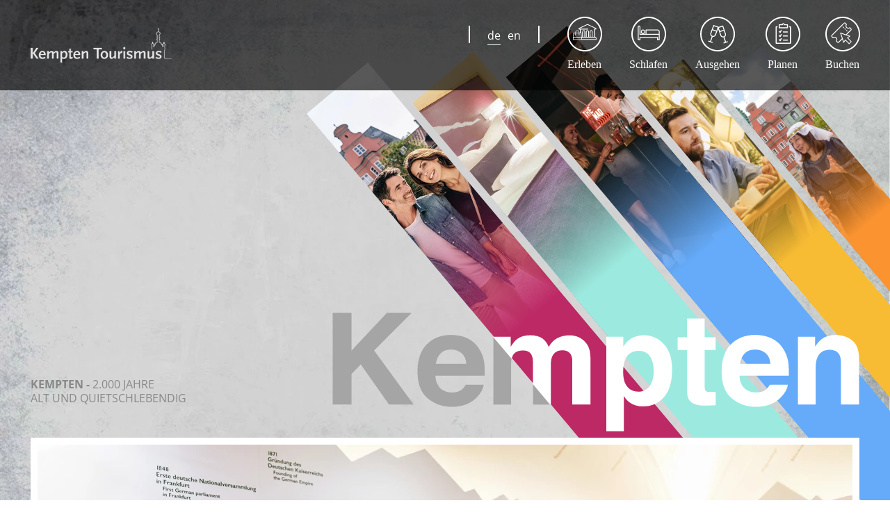

--- FILE ---
content_type: text/html; charset=UTF-8
request_url: https://www.kempten-tourismus.de/
body_size: 39790
content:
<!DOCTYPE html>
<html lang="de" class="customer-styles">

<head>
    <title>Startseite - Kempten Tourismus</title>
    <!-- Published: 05.01.2026 15:40 // GENEVA Page ID: 1-->
    <meta charset="UTF-8">

    <meta name="description" content="Erleben Sie die Allgäu-Metropole Kempten! Neben 2.000 Jahren Geschichte und italienischem Flair rund um die historischen Plätze bietet Kempten zahlreiche Sehenswürdigkeiten, Führungen, Veranstaltungen und eine großzügige Auswahl an Hotels und Ferienwohnungen.">
    <meta name="keywords" content="">
    <meta name="robots" content="index follow">
    <meta name="language" content="de" />
    <meta name="copyright" content="Copyright 2026 Kempten Tourismus" />

    <meta name="viewport" content="width=device-width, initial-scale=1, minimum-scale=1.0, maximum-scale=5.0">

    <meta http-equiv="Cache-Control" content="no-cache">
    <meta http-equiv="expires" content="Mon, 29 Dec 25 15:40:30 +0000">

    <meta name="facebook-domain-verification" content="k4nttn77c20g8rawyul6hfkdbffz9j" />
    
    <link rel="icon" href="https://www.kempten-tourismus.de/favicon.ico" type="image/x-icon" />
    <link rel="preconnect" href="https://b.delivery.consentmanager.net">
    <link rel="preconnect" href="https://cdn.consentmanager.net">

    <script type="text/javascript" data-cmp-ab="1" src="https://cdn.consentmanager.net/delivery/autoblocking/36f4bc2141d6c.js" data-cmp-host="b.delivery.consentmanager.net" data-cmp-cdn="cdn.consentmanager.net" data-cmp-codesrc="1"></script>

    <script type="text/javascript">
      const canonicalMainURLs = {"unterkuenfte": "unterkuenfte","erlebnisse": "erlebnis-shop","veranstaltungen": "veranstaltungskalender","Souvenir-Shop": "souvenir-shop"};
      window.toscTagID = "24cdd4a0-aa19-4482-85c9-6f6fa3ff4bb4";
      window.toscCartID = "abf00c60-6b8f-43e9-9bbd-edf0387a9277";
      window.toscOrgCode = "KEMPTEN";
      window.toscLinkKey = "kempten";
      window.toscBaseHref = "/index";
    </script>

    <script src="https://web5.deskline.net/dwutility.js"></script>
    <script src="https://www.kempten-tourismus.de/assets/js/jquery-3.5.1.min.js"></script>
    <script src="https://www.kempten-tourismus.de/assets/js/vendor.js"></script>
    <script src="https://www.kempten-tourismus.de/assets/js/web-global-min.js?v=1.0.107"></script>
<!-- Apply CSS/JS Files -->
<script src="https://www.kempten-tourismus.de/assets/js/web-widget-startpage-slider-sleep-min.js?v=1.0.107"></script>
<script src="https://www.kempten-tourismus.de/assets/js/web-widget-slider-events-min.js?v=1.0.107"></script>
<script src="https://www.kempten-tourismus.de/assets/js/web-widget-slider-booking-min.js?v=1.0.107"></script>
<script src="https://www.kempten-tourismus.de/assets/js/web-widget-slider-planning-min.js?v=1.0.107"></script>
<script src="https://www.kempten-tourismus.de/assets/js/web-widget-slider-images-text-min.js?v=1.0.107"></script>
<script src="https://www.kempten-tourismus.de/assets/js/web-widget-teaserslider-min.js?v=1.0.107"></script>
<script src="https://www.kempten-tourismus.de/assets/js/web-widget-carousel-min.js?v=1.0.107"></script>

    <script type="text/javascript">
        var MTUserId='09409577-fc01-427c-ba1f-ce80d9325be9';
        var MTFontIds = new Array();

        MTFontIds.push("5365540"); // ITC Arid™ W05 Regular
        (function() {
            var mtTracking = document.createElement('script');
            mtTracking.type='text/javascript';
            mtTracking.async='true';
            mtTracking.src='https://www.kempten-tourismus.de/assets/js/mtiFontTrackingCode.js';

            (document.getElementsByTagName('head')[0]||document.getElementsByTagName('body')[0]).appendChild(mtTracking);
        })();
    </script>

    <link rel="canonical" title="canonical" href="https://www.kempten-tourismus.de/">        <link rel="alternate" hreflang="x-default" href="https://www.kempten-tourismus.de/" />
        <link rel="alternate" hreflang="de" href="https://www.kempten-tourismus.de/" />
    
    <style type="text/css">
        @font-face{
          font-family:"ITC Arid";
          src:url('https://www.kempten-tourismus.de/assets/fonts/5365540/02667c32-1049-43ad-8a82-14b149a1ac18.woff2') format("woff2"),url('https://www.kempten-tourismus.de/assets/fonts/5365540/a4b1c495-eea7-442a-aa25-3137da08363a.woff') format("woff");
          font-display: swap;
        }
        /* open-sans-regular - latin */
        @font-face {
          font-display: swap;
          font-family: 'Open Sans';
          font-style: normal;
          font-weight: 400;
          src: url('https://www.kempten-tourismus.de/assets/fonts/OpenSans/open-sans-v36-latin-regular.woff2') format('woff2');
        }
        /* open-sans-700 - latin */
        @font-face {
          font-display: swap;
          font-family: 'Open Sans';
          font-style: normal;
          font-weight: 700;
          src: url('https://www.kempten-tourismus.de/assets/fonts/OpenSans/open-sans-v36-latin-700.woff2') format('woff2');
        }
        /* open-sans-700italic - latin */
        @font-face {
          font-display: swap;
          font-family: 'Open Sans';
          font-style: italic;
          font-weight: 700;
          src: url('https://www.kempten-tourismus.de/assets/fonts/OpenSans/open-sans-v36-latin-700italic.woff2') format('woff2');
        }
        /* open-sans-800 - latin */
        @font-face {
          font-display: swap;
          font-family: 'Open Sans';
          font-style: normal;
          font-weight: 800;
          src: url('https://www.kempten-tourismus.de/assets/fonts/OpenSans/open-sans-v36-latin-800.woff2') format('woff2');
        }
        /* open-sans-800italic - latin */
        @font-face {
          font-display: swap;
          font-family: 'Open Sans';
          font-style: italic;
          font-weight: 800;
          src: url('https://www.kempten-tourismus.de/assets/fonts/OpenSans/open-sans-v36-latin-800italic.woff2') format('woff2');
        }
    </style>

    <!-- Google Tag Manager -->
    <script>(function(w,d,s,l,i){w[l]=w[l]||[];w[l].push({'gtm.start':new Date().getTime(),event:'gtm.js'});var f=d.getElementsByTagName(s)[0],j=d.createElement(s),dl=l!='dataLayer'?'&l='+l:'';j.async=true;j.src='https://www.googletagmanager.com/gtm.js?id='+i+dl;f.parentNode.insertBefore(j,f);})(window,document,'script','dataLayer','GTM-NG58C92');</script>
    <!-- End Google Tag Manager -->

    <link href="https://www.kempten-tourismus.de/assets/css/web-global-min.css?v=1.0.107" rel="preload" as="style" />
<link href="https://www.kempten-tourismus.de/assets/css/web-global-min.css?v=1.0.107" rel="stylesheet" />
<!-- Preload CSS Files -->
<!-- Apply CSS/JS Files -->
<link href="https://www.kempten-tourismus.de/assets/css/web-article-startpage-banner-min.css?v=1.0.107" rel="stylesheet" />
<link href="https://www.kempten-tourismus.de/assets/css/web-article-experience-min.css?v=1.0.107" rel="stylesheet" />
<link href="https://www.kempten-tourismus.de/assets/css/web-article-counter-min.css?v=1.0.107" rel="stylesheet" />
<link href="https://www.kempten-tourismus.de/assets/css/web-widget-startpage-slider-sleep-min.css?v=1.0.107" rel="stylesheet" />
<link href="https://www.kempten-tourismus.de/assets/css/web-article-slider-sleep-item-min.css?v=1.0.107" rel="stylesheet" />
<link href="https://www.kempten-tourismus.de/assets/css/web-widget-slider-events-min.css?v=1.0.107" rel="stylesheet" />
<link href="https://www.kempten-tourismus.de/assets/css/web-article-slider-events-item-min.css?v=1.0.107" rel="stylesheet" />
<link href="https://www.kempten-tourismus.de/assets/css/web-widget-slider-booking-min.css?v=1.0.107" rel="stylesheet" />
<link href="https://www.kempten-tourismus.de/assets/css/web-article-slider-booking-item-min.css?v=1.0.107" rel="stylesheet" />
<link href="https://www.kempten-tourismus.de/assets/css/web-widget-slider-planning-min.css?v=1.0.107" rel="stylesheet" />
<link href="https://www.kempten-tourismus.de/assets/css/web-article-slider-planning-item-min.css?v=1.0.107" rel="stylesheet" />
<link href="https://www.kempten-tourismus.de/assets/css/web-article-slider-planning-text-min.css?v=1.0.107" rel="stylesheet" />
<link href="https://www.kempten-tourismus.de/assets/css/web-widget-slider-images-text-min.css?v=1.0.107" rel="stylesheet" />
<link href="https://www.kempten-tourismus.de/assets/css/web-article-slider-images-text-item-min.css?v=1.0.107" rel="stylesheet" />
<link href="https://www.kempten-tourismus.de/assets/css/web-widget-teaserslider-min.css?v=1.0.107" rel="stylesheet" />
<link href="https://www.kempten-tourismus.de/assets/css/web-article-teaserslider-item-min.css?v=1.0.107" rel="stylesheet" />
<link href="https://www.kempten-tourismus.de/assets/css/web-widget-carousel-min.css?v=1.0.107" rel="stylesheet" />
<link href="https://www.kempten-tourismus.de/assets/css/web-article-carousel-item-min.css?v=1.0.107" rel="stylesheet" />

    
    <script type="application/ld+json">
      {
    "@context": "https://schema.org",
    "@type": "TouristInformationCenter",
    "image": "https://www.kempten-tourismus.de/assets/layout/ket-logo.png",
    "name": "KKU - Kemptener Kommunalunternehmen",
    "address": {
        "@type": "PostalAddress",
        "streetAddress": "Rathausplatz 24",
        "addressLocality": "Kempten (Allgäu)",
        "addressRegion": "Bayern",
        "postalCode": "87435",
        "addressCountry": "DE"
    },
    "geo": {
        "@type": "GeoCoordinates",
        "latitude": "47.726600",
        "longitude": "10.316620"
    },
    "url": "https://www.www.kempten-tourismus.de",
    "telephone": "+49 831 960 955-0",
    "email": "info@kempten-tourismus.de"
}    </script>

    <!-- Breadcrumb -->
    <script type="application/ld+json">
        {
            "@context": "https://schema.org",
            "@type": "BreadcrumbList",
            "itemListElement": [{
            "@type": "ListItem",
            "position": 1,
            "name": "Startseite",
            "item": "https://www.kempten-tourismus.de"
        }]
        }
    </script>    <!-- End Breadcrumb -->

    <!-- Meta Pixel Code -->
    <script type="text/plain" class="cmplazyload" data-cmp-vendor="s7">
    !function(f,b,e,v,n,t,s)
    {if(f.fbq)return;n=f.fbq=function(){n.callMethod?
    n.callMethod.apply(n,arguments):n.queue.push(arguments)};
    if(!f._fbq)f._fbq=n;n.push=n;n.loaded=!0;n.version='2.0';
    n.queue=[];t=b.createElement(e);t.async=!0;
    t.src=v;s=b.getElementsByTagName(e)[0];
    s.parentNode.insertBefore(t,s)}(window, document,'script',
    'https://connect.facebook.net/en_US/fbevents.js');
    fbq('init', '1069584744622343');
    fbq('track', 'PageView');
    </script>
    <noscript><img height="1" width="1" style="display:none"
    src="https://www.facebook.com/tr?id=1069584744622343&ev=PageView&noscript=1"
    /></noscript>
    <!-- End Meta Pixel Code -->

</head>

<body class="">
  <!-- Google Tag Manager (noscript) -->
  <noscript><iframe src="https://www.googletagmanager.com/ns.html?id=GTM-NG58C92" height="0" width="0" style="display:none;visibility:hidden"></iframe></noscript>
  <!-- End Google Tag Manager (noscript) -->

    

<header class="header  show-cart theme-default-white ">
  <div class="header-bg">
    <div class="header-bg-max-content">
      <a
        class="header-logo"
        href="/"
        title="zur Kempten Tourismus Startseite"
      ></a>


   

      <script>
        window.dw = window.dw || function () { (dw.q = dw.q || []).push(arguments) };

        document.addEventListener('DOMContentLoaded', (event) => {
          var shoppingCart = document.getElementById("shopping-cart"),
              separator = document.getElementById("shopping-separator");

          if(localStorage.getItem('shoppingCartItems') && localStorage.getItem('shoppingCartItems') <= 0)
          {
            shoppingCart.classList.add("hide");
            separator.classList.add("hide");
          }
        })
        
        dw('settings', window.toscCartID,
        {
          "lang": 'de',
          "target": "shopping-cart",
          "styleResources":[
            'https://www.kempten-tourismus.de/assets/css/tosc5.css',
          ]
        });

        dw('onCheckout', window.toscCartID, function ()
        {
          window.location.href = "/checkout/booking/yourcart";
        });

        dw('onUserAction', window.toscCartID, function (e)
        {
          if(e.type == 11) // Remove from shopping cart
          {
            var current = localStorage.getItem('shoppingCartItems') || 0;
            if(e.item.service && e.item.service.name == "Versandkosten")
            {
              console.log("NOTHING", current);
            }
            else
            {
              localStorage.setItem('shoppingCartItems', --current);
            }
          }

          if(localStorage.getItem('shoppingCartItems') && localStorage.getItem('shoppingCartItems') <= 0)
          {
              document.getElementById("shopping-cart").classList.add("hide");
              document.getElementById("shopping-separator").classList.add("hide");
          }
        });
      </script>
      <script async src="https://resc.deskline.net/DW5/start/ALLGAUKEMP/abf00c60-6b8f-43e9-9bbd-edf0387a9277/index.js"></script>
      <div id="shopping-cart" class="header-cart"></div>

      <div class="nav">
        <span id="shopping-separator" class="header-seperator"></span>
        <div id="language-select" class="nav-language-select">
          <a href="https://www.kempten-tourismus.de/" class="nav-language-select-link active " id="language-select-de"><span>de</span></a>
          <a href="https://www.kempten-tourismus.de/en/" class="nav-language-select-link  " id="language-select-en"><span>en</span></a>
        <span class="header-seperator"></span>
        </div>
        
        

  <span class="local-theme-berry">
    <span class="nav-item theme-border-color-hover theme-border-color-active theme-font-color-hover theme-font-color-active ">
      <span class="nav-label">Erleben</span>
      <div class="sub-nav">
        <a href="https://www.kempten-tourismus.de/roemerstadt" class="sub-nav-item theme-border-color theme-font-color-hover theme-font-color-active ">Römerstadt</a>
        <a href="https://www.kempten-tourismus.de/sehenswertes" class="sub-nav-item theme-border-color theme-font-color-hover theme-font-color-active ">Sehenswertes</a>
        <a href="https://www.kempten-tourismus.de/fuehrungen" class="sub-nav-item theme-border-color theme-font-color-hover theme-font-color-active ">Führungen</a>
        <a href="https://www.kempten-tourismus.de/freizeit" class="sub-nav-item theme-border-color theme-font-color-hover theme-font-color-active ">Freizeit</a>
        <a href="https://www.kempten-tourismus.de/einkaufen" class="sub-nav-item theme-border-color theme-font-color-hover theme-font-color-active ">Einkaufen</a>
        <a href="https://www.kempten-tourismus.de/veranstaltungen" class="sub-nav-item theme-border-color theme-font-color-hover theme-font-color-active ">Veranstaltungen</a>
        <a href="https://www.kempten-tourismus.de/meintag" class="sub-nav-item theme-border-color theme-font-color-hover theme-font-color-active ">Tagesausflug</a>
        <a href="https://www.kempten-tourismus.de/allgaeu" class="sub-nav-item theme-border-color theme-font-color-hover theme-font-color-active ">Allgäu</a>
      </div>
    </span>
  </span>
  <span class="local-theme-turquoise">
    <span class="nav-item theme-border-color-hover theme-border-color-active theme-font-color-hover theme-font-color-active ">
      <span class="nav-label">Schlafen</span>
      <div class="sub-nav">
        <a href="https://www.kempten-tourismus.de/hotels" class="sub-nav-item theme-border-color theme-font-color-hover theme-font-color-active ">Hotels</a>
        <a href="https://www.kempten-tourismus.de/ferienwohnungen" class="sub-nav-item theme-border-color theme-font-color-hover theme-font-color-active ">Ferienwohnungen</a>
        <a href="https://www.kempten-tourismus.de/umgebung" class="sub-nav-item theme-border-color theme-font-color-hover theme-font-color-active ">Umgebung</a>
        <a href="https://www.kempten-tourismus.de/wohnmobilstellplatz" class="sub-nav-item theme-border-color theme-font-color-hover theme-font-color-active ">Wohnmobilstellplatz</a>
      </div>
    </span>
  </span>
  <span class="local-theme-blue">
    <span class="nav-item theme-border-color-hover theme-border-color-active theme-font-color-hover theme-font-color-active ">
      <span class="nav-label">Ausgehen</span>
      <div class="sub-nav">
        <a href="https://www.kempten-tourismus.de/restaurants-cafes" class="sub-nav-item theme-border-color theme-font-color-hover theme-font-color-active ">Restaurants & Cafés</a>
        <a href="https://www.kempten-tourismus.de/bars-kneipen-clubs" class="sub-nav-item theme-border-color theme-font-color-hover theme-font-color-active ">Bars, Kneipen & Clubs</a>
        <a href="https://www.kempten-tourismus.de/biergaerten" class="sub-nav-item theme-border-color theme-font-color-hover theme-font-color-active ">Biergärten & Eisdielen</a>
        <a href="https://www.kempten-tourismus.de/theaterinkempten" class="sub-nav-item theme-border-color theme-font-color-hover theme-font-color-active ">Theater in Kempten</a>
        <a href="https://www.kempten-tourismus.de/bigbox-allgaeu" class="sub-nav-item theme-border-color theme-font-color-hover theme-font-color-active ">bigBOX ALLGÄU</a>
      </div>
    </span>
  </span>
  <span class="local-theme-yellow">
    <span class="nav-item theme-border-color-hover theme-border-color-active theme-font-color-hover theme-font-color-active ">
      <span class="nav-label">Planen</span>
      <div class="sub-nav">
        <a href="https://www.kempten-tourismus.de/prospekte" class="sub-nav-item theme-border-color theme-font-color-hover theme-font-color-active ">Prospekte & Download</a>
        <a href="https://www.kempten-tourismus.de/barrierefrei" class="sub-nav-item theme-border-color theme-font-color-hover theme-font-color-active ">Barrierefreiheit</a>
        <a href="https://www.kempten-tourismus.de/gruppenreisen" class="sub-nav-item theme-border-color theme-font-color-hover theme-font-color-active ">Gruppen</a>
        <a href="https://www.kempten-tourismus.de/tagungen" class="sub-nav-item theme-border-color theme-font-color-hover theme-font-color-active ">Tagungen</a>
        <a href="https://www.kempten-tourismus.de/familienangebote" class="sub-nav-item theme-border-color theme-font-color-hover theme-font-color-active ">Familien</a>
        <a href="https://www.kempten-tourismus.de/anreise" class="sub-nav-item theme-border-color theme-font-color-hover theme-font-color-active ">Anreise</a>
        <a href="https://www.kempten-tourismus.de/parken" class="sub-nav-item theme-border-color theme-font-color-hover theme-font-color-active ">Parken</a>
        <a href="https://www.kempten-tourismus.de/mobilitaet-oepnv" class="sub-nav-item theme-border-color theme-font-color-hover theme-font-color-active ">Mobilität & ÖPNV</a>
      </div>
    </span>
  </span>
  <span class="local-theme-orange">
    <span class="nav-item theme-border-color-hover theme-border-color-active theme-font-color-hover theme-font-color-active ">
      <span class="nav-label">Buchen</span>
      <div class="sub-nav">
        <a href="https://www.kempten-tourismus.de/unterkuenfte" class="sub-nav-item theme-border-color theme-font-color-hover theme-font-color-active ">Unterkünfte</a>
        <a href="https://www.kempten-tourismus.de/stadtfuehrungen" class="sub-nav-item theme-border-color theme-font-color-hover theme-font-color-active ">Stadtführungen</a>
        <a href="https://www.kempten-tourismus.de/erlebnis-shop" class="sub-nav-item theme-border-color theme-font-color-hover theme-font-color-active ">Erlebnis-Shop</a>
        <a href="https://www.kempten-tourismus.de/souvenir-shop" class="sub-nav-item theme-border-color theme-font-color-hover theme-font-color-active ">Souvenir-Shop</a>
      </div>
    </span>
  </span>
      </div>
      <div class="header-burger"></div>
    </div>
  </div>
  <div class="sub-nav-bg"></div>
  <div class="mobile-nav-wrapper">
  <div class="mobile-nav-bg">
    <div class="mobile-nav-burger"></div>
    <div class="mobile-nav-close"></div>
    <div class="mobile-nav-container">
    <div class="mobile-nav-1">
    <div id="language-select" class="nav-language-select">
          <a href="https://www.kempten-tourismus.de/" class="nav-language-select-link active " id="language-select-de"><span>de</span></a>
          <a href="https://www.kempten-tourismus.de/en/" class="nav-language-select-link  " id="language-select-en"><span>en</span></a>
    </div>
  


        <div class="mobile-nav-1-item local-theme-berry ">
          <div class="mobile-nav-1-label theme-font-color">Erleben</div>
          <div class="mobile-nav-2-wrapper">
            <div class="mobile-nav-2">
              <a class="mobile-nav-2-item theme-font-color-active " href="https://www.kempten-tourismus.de/roemerstadt">Römerstadt</a>
              <a class="mobile-nav-2-item theme-font-color-active " href="https://www.kempten-tourismus.de/sehenswertes">Sehenswertes</a>
              <a class="mobile-nav-2-item theme-font-color-active " href="https://www.kempten-tourismus.de/fuehrungen">Führungen</a>
              <a class="mobile-nav-2-item theme-font-color-active " href="https://www.kempten-tourismus.de/freizeit">Freizeit</a>
              <a class="mobile-nav-2-item theme-font-color-active " href="https://www.kempten-tourismus.de/einkaufen">Einkaufen</a>
              <a class="mobile-nav-2-item theme-font-color-active " href="https://www.kempten-tourismus.de/veranstaltungen">Veranstaltungen</a>
              <a class="mobile-nav-2-item theme-font-color-active " href="https://www.kempten-tourismus.de/meintag">Tagesausflug</a>
              <a class="mobile-nav-2-item theme-font-color-active " href="https://www.kempten-tourismus.de/allgaeu">Allgäu</a>
            </div>
          </div>
        </div>
        <div class="mobile-nav-1-item local-theme-turquoise ">
          <div class="mobile-nav-1-label theme-font-color">Schlafen</div>
          <div class="mobile-nav-2-wrapper">
            <div class="mobile-nav-2">
              <a class="mobile-nav-2-item theme-font-color-active " href="https://www.kempten-tourismus.de/hotels">Hotels</a>
              <a class="mobile-nav-2-item theme-font-color-active " href="https://www.kempten-tourismus.de/ferienwohnungen">Ferienwohnungen</a>
              <a class="mobile-nav-2-item theme-font-color-active " href="https://www.kempten-tourismus.de/umgebung">Umgebung</a>
              <a class="mobile-nav-2-item theme-font-color-active " href="https://www.kempten-tourismus.de/wohnmobilstellplatz">Wohnmobilstellplatz</a>
            </div>
          </div>
        </div>
        <div class="mobile-nav-1-item local-theme-blue ">
          <div class="mobile-nav-1-label theme-font-color">Ausgehen</div>
          <div class="mobile-nav-2-wrapper">
            <div class="mobile-nav-2">
              <a class="mobile-nav-2-item theme-font-color-active " href="https://www.kempten-tourismus.de/restaurants-cafes">Restaurants & Cafés</a>
              <a class="mobile-nav-2-item theme-font-color-active " href="https://www.kempten-tourismus.de/bars-kneipen-clubs">Bars, Kneipen & Clubs</a>
              <a class="mobile-nav-2-item theme-font-color-active " href="https://www.kempten-tourismus.de/biergaerten">Biergärten & Eisdielen</a>
              <a class="mobile-nav-2-item theme-font-color-active " href="https://www.kempten-tourismus.de/theaterinkempten">Theater in Kempten</a>
              <a class="mobile-nav-2-item theme-font-color-active " href="https://www.kempten-tourismus.de/bigbox-allgaeu">bigBOX ALLGÄU</a>
            </div>
          </div>
        </div>
        <div class="mobile-nav-1-item local-theme-yellow ">
          <div class="mobile-nav-1-label theme-font-color">Planen</div>
          <div class="mobile-nav-2-wrapper">
            <div class="mobile-nav-2">
              <a class="mobile-nav-2-item theme-font-color-active " href="https://www.kempten-tourismus.de/prospekte">Prospekte & Download</a>
              <a class="mobile-nav-2-item theme-font-color-active " href="https://www.kempten-tourismus.de/barrierefrei">Barrierefreiheit</a>
              <a class="mobile-nav-2-item theme-font-color-active " href="https://www.kempten-tourismus.de/gruppenreisen">Gruppen</a>
              <a class="mobile-nav-2-item theme-font-color-active " href="https://www.kempten-tourismus.de/tagungen">Tagungen</a>
              <a class="mobile-nav-2-item theme-font-color-active " href="https://www.kempten-tourismus.de/familienangebote">Familien</a>
              <a class="mobile-nav-2-item theme-font-color-active " href="https://www.kempten-tourismus.de/anreise">Anreise</a>
              <a class="mobile-nav-2-item theme-font-color-active " href="https://www.kempten-tourismus.de/parken">Parken</a>
              <a class="mobile-nav-2-item theme-font-color-active " href="https://www.kempten-tourismus.de/mobilitaet-oepnv">Mobilität & ÖPNV</a>
            </div>
          </div>
        </div>
        <div class="mobile-nav-1-item local-theme-orange ">
          <div class="mobile-nav-1-label theme-font-color">Buchen</div>
          <div class="mobile-nav-2-wrapper">
            <div class="mobile-nav-2">
              <a class="mobile-nav-2-item theme-font-color-active " href="https://www.kempten-tourismus.de/unterkuenfte">Unterkünfte</a>
              <a class="mobile-nav-2-item theme-font-color-active " href="https://www.kempten-tourismus.de/stadtfuehrungen">Stadtführungen</a>
              <a class="mobile-nav-2-item theme-font-color-active " href="https://www.kempten-tourismus.de/erlebnis-shop">Erlebnis-Shop</a>
              <a class="mobile-nav-2-item theme-font-color-active " href="https://www.kempten-tourismus.de/souvenir-shop">Souvenir-Shop</a>
            </div>
          </div>
        </div>


  </div>
  </div>
  </div>
</div>
</header>

    <div class="page_template_wrapper"><section id="content"><div class="content-wrapper"><div class="geneva-content-wrapper" data-reactroot=""><div class="template_startpage-banner"><picture><source class="background geneva-media-image" draggable="false" srcset="https://www.kempten-tourismus.de/images/60228e89a2d0d52f9952b71b_1612877449_web_en-GB.webp" type="image/webp"/><img alt="" class="background geneva-media-image" title="" src="https://www.kempten-tourismus.de/images/60228e89a2d0d52f9952b71b_1612877449_web_en-GB.jpg" draggable="false"/></picture><div class="image-container"><a href="#erleben" class="image-item theme-berry-image" aria-label="Erleben"><picture><source class="theme-image geneva-media-image" draggable="false" srcset="https://www.kempten-tourismus.de/images/60240264130380755320ee13_1612972653_web_en-GB.webp" type="image/webp"/><img alt="Paar erlebt Kempten bei einer Stadtführung" class="theme-image geneva-media-image" title="Kempten erleben" src="https://www.kempten-tourismus.de/images/60240264130380755320ee13_1612972653_web_en-GB.jpg" draggable="false"/></picture></a><a href="#schlafen" class="image-item theme-turquoise-image" aria-label="Schlafen"><picture><source class="theme-image geneva-media-image" draggable="false" srcset="https://www.kempten-tourismus.de/images/60228f8dad77fa5fce2d225b_1612877710_web_en-GB.webp" type="image/webp"/><img alt="Hotelzimmer in Kempten" class="theme-image geneva-media-image" title="In Kempten übernachten" src="https://www.kempten-tourismus.de/images/60228f8dad77fa5fce2d225b_1612877710_web_en-GB.jpg" draggable="false"/></picture></a><a href="#ausgehen" class="image-item theme-blue-image" aria-label="Ausgehen"><picture><source class="theme-image geneva-media-image" draggable="false" srcset="https://www.kempten-tourismus.de/images/6022902ead77fa5fce2d225c_1612877873_web_en-GB.webp" type="image/webp"/><img alt="Besuch einer Bar in Kempten" class="theme-image geneva-media-image" title="Ausgehen in Kempten" src="https://www.kempten-tourismus.de/images/6022902ead77fa5fce2d225c_1612877873_web_en-GB.jpg" draggable="false"/></picture></a><a href="#planen" class="image-item theme-yellow-image" aria-label="Planen"><picture><source class="theme-image geneva-media-image" draggable="false" srcset="https://www.kempten-tourismus.de/images/6022905ead77fa5fce2d225d_1612877920_web_en-GB.webp" type="image/webp"/><img alt="Mann plant eine Kemptenreise" class="theme-image geneva-media-image" title="Aufenthalt in Kempten planen" src="https://www.kempten-tourismus.de/images/6022905ead77fa5fce2d225d_1612877920_web_en-GB.jpg" draggable="false"/></picture></a><a href="#buchen" class="image-item theme-orange-image" aria-label="Buchen"><picture><source class="theme-image geneva-media-image" draggable="false" srcset="https://www.kempten-tourismus.de/images/6022909aad77fa5fce2d225e_1612877980_web_en-GB.webp" type="image/webp"/><img alt="Stadtführungen und weitere Erlebnisse buchen" class="theme-image geneva-media-image" title="Kemptenaufenthalt buchen" src="https://www.kempten-tourismus.de/images/6022909aad77fa5fce2d225e_1612877980_web_en-GB.jpg" draggable="false"/></picture></a></div><svg class="kempten" xmlns="http://www.w3.org/2000/svg" viewBox="0 0 825.9 225.2"><g transform="translate(-8 -100) "><path fill="#a5a5a5" d="M8.5,119.9H38v59.2l55.5-59.2h38.8l-58.9,59l61.9,84.5H96.7l-44.2-62.7L38,215.5v48H8.5V119.9z"></path><path fill="#a5a5a5" d="M219,159.5c7.4,3.3,13.5,8.6,18.3,15.7c4.3,6.3,7.2,13.6,8.5,21.9c0.7,4.9,1.1,11.9,0.9,21.1h-77.3 c0.4,10.7,4.1,18.1,11.1,22.4c4.2,2.7,9.3,4,15.3,4c6.3,0,11.5-1.6,15.4-4.9c2.2-1.8,4.1-4.2,5.7-7.3h28.3 c-0.7,6.3-4.2,12.7-10.3,19.2c-9.5,10.3-22.8,15.5-39.9,15.5c-14.1,0-26.6-4.4-37.4-13.1c-10.8-8.7-16.2-22.9-16.2-42.5 c0-18.4,4.9-32.5,14.6-42.3c9.7-9.8,22.4-14.7,38-14.7C203.3,154.5,211.6,156.2,219,159.5z M177.5,183.5c-3.9,4-6.4,9.5-7.4,16.4 h47.8c-0.5-7.4-3-13-7.4-16.8c-4.4-3.8-9.9-5.7-16.5-5.7C186.9,177.4,181.4,179.4,177.5,183.5z"></path><path fill="#fff" d="M393.2,157.7c4.5,1.8,8.7,5,12.4,9.5c3,3.7,5,8.2,6,13.6c0.6,3.6,1,8.8,1,15.7l-0.2,66.9H384v-67.6 c0-4-0.6-7.3-1.9-9.9c-2.5-4.9-7-7.4-13.6-7.4c-7.7,0-13,3.2-15.9,9.5c-1.5,3.4-2.2,7.4-2.2,12.2v63.2h-28v-63.2 c0-6.3-0.6-10.9-1.9-13.7c-2.3-5.1-6.9-7.7-13.7-7.7c-7.9,0-13.2,2.6-16,7.7c-1.5,2.9-2.2,7.3-2.2,13.1v63.9h-28.1v-106h27V173 c3.4-5.5,6.7-9.4,9.7-11.8c5.4-4.2,12.4-6.2,20.9-6.2c8.1,0,14.7,1.8,19.7,5.4c4,3.3,7.1,7.6,9.2,12.8c3.6-6.2,8.1-10.8,13.5-13.7 c5.7-2.9,12.1-4.4,19.1-4.4C384.1,155,388.7,155.9,393.2,157.7z"></path><path fill="#fff" d="M527.4,168.7c8.7,9.2,13,22.6,13,40.3c0,18.7-4.2,33-12.7,42.8c-8.5,9.8-19.4,14.7-32.7,14.7 c-8.5,0-15.6-2.1-21.2-6.3c-3.1-2.3-6.1-5.7-9-10.2v55.3h-27.5V157.3h26.6V173c3-4.6,6.2-8.2,9.6-10.9c6.2-4.7,13.6-7.1,22.2-7.1 C508.2,155,518.8,159.6,527.4,168.7z M506.1,188.7c-3.8-6.3-9.9-9.4-18.4-9.4c-10.2,0-17.2,4.8-21,14.3c-2,5.1-3,11.5-3,19.3 c0,12.3,3.3,21,9.9,26c3.9,2.9,8.6,4.4,14,4.4c7.8,0,13.8-3,17.9-9c4.1-6,6.2-13.9,6.2-23.9C511.8,202.2,509.9,195,506.1,188.7z"></path><path fill="#fff" d="M549.1,178.1v-19.8h14.8v-29.6h27.5v29.6h17.2v19.8h-17.2v56.1c0,4.4,0.6,7.1,1.7,8.1c1.1,1.1,4.5,1.6,10.1,1.6 c0.8,0,1.7,0,2.7,0c0.9,0,1.9-0.1,2.8-0.1v20.7l-13.1,0.5c-13.1,0.5-22.1-1.8-26.9-6.8c-3.1-3.2-4.7-8.1-4.7-14.7v-65.4H549.1z"></path><path fill="#fff" d="M695.6,159.5c7.4,3.3,13.5,8.6,18.3,15.7c4.3,6.3,7.2,13.6,8.5,21.9c0.7,4.9,1.1,11.9,0.9,21.1H646 c0.4,10.7,4.1,18.1,11.1,22.4c4.2,2.7,9.3,4,15.3,4c6.3,0,11.5-1.6,15.4-4.9c2.2-1.8,4.1-4.2,5.7-7.3h28.3 c-0.7,6.3-4.2,12.7-10.3,19.2c-9.5,10.3-22.8,15.5-39.9,15.5c-14.1,0-26.6-4.4-37.4-13.1S618,231.2,618,211.5 c0-18.4,4.9-32.5,14.6-42.3c9.7-9.8,22.4-14.7,38-14.7C679.9,154.5,688.2,156.2,695.6,159.5z M654.1,183.5c-3.9,4-6.4,9.5-7.4,16.4 h47.8c-0.5-7.4-3-13-7.4-16.8c-4.4-3.8-9.9-5.7-16.5-5.7C663.5,177.4,658,179.4,654.1,183.5z"></path><path fill="#fff" d="M823,163.4c7,5.7,10.4,15.3,10.4,28.6v71.5h-28.4v-64.6c0-5.6-0.7-9.9-2.2-12.9c-2.7-5.5-7.9-8.2-15.5-8.2 c-9.3,0-15.8,4-19.2,12c-1.8,4.2-2.7,9.6-2.7,16.2v57.5h-27.8v-106h26.9V173c3.6-5.5,6.9-9.4,10.1-11.8c5.7-4.3,12.9-6.4,21.6-6.4 C807.1,154.8,816,157.7,823,163.4z"></path><path fill="#a5a5a5" d="M260.3,263.8h28.1v-63.9c0-3,0.2-5.6,0.6-7.9l-28.8-34.2V263.8z"></path><polygon fill="#a5a5a5" points="322.3,263.8 349.3,263.8 322.3,231.6"></polygon></g></svg><h1 class="text font-color-grey-solid"><strong> KEMPTEN -</strong><strong></strong> 2.000 JAHRE<br>ALT UND QUIETSCHLEBENDIG</h1></div></div><div class="geneva-content-wrapper" data-reactroot=""><div class="template_code"><div id="erleben"></div></div></div><div class="geneva-content-wrapper" data-reactroot=""><div class="template-content template_experience overlapp local-theme-berry"><div class="image-container theme-background-color"><div class="background-image theme-background-color theme-background-color-after"><picture><source class="geneva-media-image" draggable="false" srcset="https://www.kempten-tourismus.de/images/602536f3fa1cfc5917596a22_1618478219_web_de-DE.webp" type="image/webp"/><img alt="" class="geneva-media-image" title="" src="https://www.kempten-tourismus.de/images/602536f3fa1cfc5917596a22_1618478219_web_de-DE.jpg" draggable="false"/></picture></div><div class="global-max-content"><div class="video-container"><div class="video_wrapper"><picture><source class="geneva-media-image" draggable="false" srcset="https://www.kempten-tourismus.de/images/602293e0130380755320eddc_1618477278_web_de-DE.webp" type="image/webp"/><img alt="Erleben Sie Kultur und Geschichte im Kempten-Museum im Zumsteinhaus" class="geneva-media-image" title="Kultur in Kempten erleben - Kempten-Museum im Zumsteinhaus" loading="lazy" src="https://www.kempten-tourismus.de/images/602293e0130380755320eddc_1618477278_web_de-DE.jpg" draggable="false"/></picture></div></div><div class="four-columns"><div class="column"><div class="svg-container"><div><div class="svg-background theme-background-color"><a href="https://www.kempten-tourismus.de/sehenswertes" target="_self" rel="" title=""><img src="https://www.kempten-tourismus.de/files/erleben_67bc3116b91a886f2c7c64c0_1740386582_web_de-DE.svg" class="uploaded-svg" width="94" height="94" alt="Erleben.svg" title="Sehenswertes &amp; Römerstadt" upload="Erleben.svg"/></a></div></div></div><h2 class="column-headline">Sehenswertes & Römerstadt</h2><div class="global-text">Interaktive Museen und historische Bauten lassen Sie die 2.000-jährige Geschichte der Allgäu-Metropole neu erleben.</div></div><div class="column"><div class="svg-container"><div><div class="svg-background theme-background-color"><a href="https://www.kempten-tourismus.de/fuehrungen" target="_self" rel="" title=""><img src="https://www.kempten-tourismus.de/files/locations-pin_67add46bb91a886f2c7c64a7_1739445355_web_de-DE.svg" class="uploaded-svg" width="94" height="94" alt="Locations (Pin).svg" title="Führungen &amp; Freizeit" upload="Locations (Pin).svg"/></a></div></div></div><h2 class="column-headline">Führungen & Freizeit</h2><div class="global-text">Indoor oder Outdoor, zu Fuß oder mit dem Rad. Langweilig wird es Ihnen in Kempten bestimmt nicht.</div></div><div class="column"><div class="svg-container"><div><div class="svg-background theme-background-color"><a href="https://www.kempten-tourismus.de/einkaufen" target="_self" rel="" title=""><img src="https://www.kempten-tourismus.de/files/shoppen_6384ca8050c19612cf103d9f_1669646976_web_de-DE.svg" class="uploaded-svg" width="94" height="94" alt="Shoppen.svg" title="Einkaufen" upload="Shoppen.svg"/></a></div></div></div><h2 class="column-headline">Einkaufen</h2><div class="global-text">Kleine Boutiquen, traditionelle Familienbetriebe und bekannte Modehäuser – lassen Sie sich von der Einkaufsstadt Kempten überraschen.</div></div><div class="column"><div class="svg-container"><div><div class="svg-background theme-background-color"><a href="https://www.kempten-tourismus.de/veranstaltungen" target="_self" rel="" title=""><img src="https://www.kempten-tourismus.de/files/bands-kuenstler_6384caaf4c48c261101fc2b1_1669647023_web_de-DE.svg" class="uploaded-svg" width="94" height="94" alt="Bands_Künstler.svg" title="Veranstaltungen" upload="Bands_Künstler.svg"/></a></div></div></div><h2 class="column-headline">Veranstaltungen</h2><div class="global-text">In Kempten ist immer etwas los, denn der Veranstaltungskalender ist prall gefüllt. Überzeugen Sie sich selbst!</div></div></div><div class="button-box"><div class="button-area"><a class="global-button global-button-arrow global-button-white" href="https://www.kempten-tourismus.de/erleben" target="_self" rel="" title=""><span class="">mehr zu Erleben</span></a></div></div></div></div></div></div><div class="geneva-content-wrapper" data-reactroot=""><div class="template_code"><script src="https://web5.deskline.net/dwutility.js"></script>
<script src="https://www.kempten-tourismus.de/assets/js/flatpickr.min.js"></script>
<script src="https://www.kempten-tourismus.de/assets/js/flatpickr-de.js"></script>
<link href="https://www.kempten-tourismus.de/assets/css/flatpickr.min.css" type="text/css"  rel="stylesheet" />
<script type="text/javascript">
    var accommodationPage = '/unterkuenfte',
    	accommodationLabelChoose = 'Auswählen',
        accommodationLabelCancel = 'Abbrechen',
        accommodationLabelDaysOfWeek = JSON.parse('["So", "Mo", "Di", "Mi", "Do", "Fr", "Sa"]'),
        accommodationLabelMonthNames = JSON.parse('["Januar", "Februar", "März", "April", "Mai", "Juni", "Juli", "August", "September", "Oktober", "November", "Dezember"]');
</script>
<div id="schlafen"></div>
<div class="local-theme-turquoise ">
<div class="background-color-wrapper theme-background-color template_admin-accommodations accommodations-slider-combi" style="padding-bottom: 70px" data-linkkey="allgaeukem">
    <form id="accommodationSearch">
        <link rel="stylesheet" type="text/css" href="assets/css/daterangepicker.css" />
        <div class="input-wrapper custom-max-content">
            <fieldset class="date">
              <label for="date" class="global-text">Reisezeit</label>
              <!--<div class="date-wrapper date-wrapper-old">
                  <input type="text" name="date" id="date" value="" placeholder="Bitte auswählen" autocomplete="off" required="required" class="global-input">
                  <div class="days global-text"></div>
              </div> //-->
              
              <div class="date-wrapper date-wrapper-flat">
                  <input type="text" name="date-flat" id="date-flat" value="" placeholder="Bitte auswählen" autocomplete="off" required="required" class="global-input">
                  <div class="days global-text"></div>
              </div>
            </fieldset>

            <fieldset class="persons">
                <div class="adults">
                    <label for="adults" class="selectbox global-text">Erwachsene</label>
                    <div class="amount-wrapper" data-max="6">
                        <div class="amount decrease"></div><input class="global-input" type="text" name="adults" id="adults" value="2" autocomplete="off" required="required"><div class="amount increase"></div>
                    </div>
                </div>
                <div class="children">
                    <label for="children" class="selectbox global-text">Kinder</label>
                    <div class="amount-wrapper" data-max="4">
                        <div class="amount decrease"></div><input class="global-input" type="text" name="children" id="children" value="0" autocomplete="off" required="required"><div class="amount increase"></div>
                    </div>
                </div>
            </fieldset>

            <fieldset class="childrenages">
                <div class="child-wrapper">
                    <div class="child">
                        <label for="childrenages" class="selectbox global-text">Kind ##</label>
                        <div class="global-select">
                            <select name="childrenages[]" required="required" class="theme-background-color">
                                <option value="0">
                                < 1
                                </option>
                                <option value="1">
                                1 Jahr                                </option>
                                <option value="2">
                                2 Jahre                                </option>
                                <option value="3">
                                3 Jahre                                </option>
                                <option value="4">
                                4 Jahre                                </option>
                                <option value="5">
                                5 Jahre                                </option>
                                <option value="6">
                                6 Jahre                                </option>
                                <option value="7">
                                7 Jahre                                </option>
                                <option value="8">
                                8 Jahre                                </option>
                                <option value="9">
                                9 Jahre                                </option>
                                <option value="10">
                                10 Jahre                                </option>
                                <option value="11">
                                11 Jahre                                </option>
                                <option value="12">
                                12 Jahre                                </option>
                                <option value="13">
                                13 Jahre                                </option>
                            </select>
                        </div>
                    </div>
                </div>
            </fieldset>

            <fieldset class="actions">
                <a class="global-button submit">Unterkünfte suchen</a>
            </fieldset>
            <fieldset class="additionallink">
            <style>
            .group-link-button {
            border: 1px solid rgba(64, 64, 64, 0.7);
            border-radius: 16px;
            color: rgba(64, 64, 64, 0.7);
            display: inline-block;
            font-family: 'Open Sans', sans-serif;
            font-size: 14px;
            font-weight: 600;
            line-height: 16px;
            padding: 6px 16px;
            text-decoration: none;
            white-space: nowrap;
            }
            </style>
            	<a class="group-link-button" href="mailto:info@kempten-tourismus.de">Anfrage für Gruppen</a>
            </fieldset>

        </div>
    </form>
    </div>
    </div></div></div><div class="geneva-content-wrapper" data-reactroot=""><div class="template_code"><div style="height: 10px"></div></div></div><div data-reactroot=""><div class="widget_template_startpage-slider-sleep local-theme-turquoise"><div id="widget-6-2026-01-05-07-26-25-PUBLISH" class="slider-sleep-wrapper"><div class="slider-sleep-item-container"><div class="slider-sleep-item-slider"><div class="slider-sleep-item"><div class="article"><div class="geneva-content-wrapper" data-reactroot=""><div class="template_slider-sleep-item"><div class="flex-container"><div class="div-image"><div class="div-image-wrapper"><picture><source class="geneva-media-image" draggable="false" srcset="https://www.kempten-tourismus.de/images/61445e57c86553305b09ca02_1631870552_web_de-DE.webp" type="image/webp"/><img alt="Doppelzimmer im Hotel Berg-Café" class="geneva-media-image" title="Doppelzimmer im Hotel Berg-Café" loading="lazy" src="https://www.kempten-tourismus.de/images/61445e57c86553305b09ca02_1631870552_web_de-DE.png" draggable="false"/></picture></div></div><div class="div-text"><h3 class="roofline font-color-grey">Pension</h3><h3 class="content-headline global-headline font-color-grey">Hotel – Pension Berg-Café</h3><div class="content-text global-text font-color-grey">Ihre preiswerte Pension mit Alpenpanorama.<br><br>Am östlichen Stadtrand von Kempten, in ruhiger, dörflich-idyllischer Lage und trotzdem nur 10 Minuten vom Stadtkern entfernt.</div><div class="button-container"><a class="global-button" href="https://www.kempten-tourismus.de/schlafen" target="_self" rel="" title=""><span class="">alle Unterkünfte</span></a><a class="global-button-cta" href="https://www.kempten-tourismus.de/unterkuenfte/unterkuenfte/VIT/d98870ed-de91-4a8d-a783-0a0b8886511b/hotel---pension-berg-cafe?useDetailSearch=false" target="_blank" rel="noopener" title=""><span class="">buchen</span></a></div></div><div class="div-zitat theme-background-color"><div class="zitat-wrapper"><div class="global-jewelry-headline zitat-text font-color-grey-transparent">Unser Familien­unternehmen mit Tradition ist mehr als 80 Jahre alt.</div></div></div></div></div></div></div></div><div class="slider-sleep-item"><div class="article"><div class="geneva-content-wrapper" data-reactroot=""><div class="template_slider-sleep-item"><div class="flex-container"><div class="div-image"><div class="div-image-wrapper"><picture><source class="geneva-media-image" draggable="false" srcset="https://www.kempten-tourismus.de/images/60a24a42ef76611aee57d3cc_1621248578_web_de-DE.webp" type="image/webp"/><img alt="Außenansicht Hotel Sonnenhang" class="geneva-media-image" title="Hotel Sonnenhang" loading="lazy" src="https://www.kempten-tourismus.de/images/60a24a42ef76611aee57d3cc_1621248578_web_de-DE.jpg" draggable="false"/></picture></div></div><div class="div-text"><h3 class="roofline font-color-grey">Hotel</h3><h3 class="content-headline global-headline font-color-grey">Hotel Sonnenhang</h3><div class="content-text global-text font-color-grey">Ruhig gelegen, persönlich geführt und ein traumhafter Blick auf die Allgäuer Alpen – das Hotel Sonnenhang zeigt sich von seiner besten Seite. 16 Zimmer mit Wohlfühlcharakter bietet das Hotel Sonnenhang an.</div><div class="button-container"><a class="global-button" href="https://www.kempten-tourismus.de/schlafen" target="_self" rel="" title=""><span class="">alle Unterkünfte</span></a><a class="global-button-cta" href="https://www.kempten-tourismus.de/unterkuenfte/unterkuenfte/VIT/4bbcc6c3-9752-4e96-a107-ee99cbf06a7b/hotel-sonnenhang?useDetailSearch=false" target="_blank" rel="noopener" title=""><span class="">buchen</span></a></div></div><div class="div-zitat theme-background-color"><div class="zitat-wrapper"><div class="global-jewelry-headline zitat-text font-color-grey-transparent">Das persönlich geführte Hotel verfügt über 16 komfortable Gästezimmer mit traumhaftem Blick auf die Allgäuer Alpen sowie eine herrliche Sonnenterasse.</div></div><div class="zitat-author global-text font-color-grey-transparent">Hans Schmid, Hotelleitung</div></div></div></div></div></div></div><div class="slider-sleep-item"><div class="article"><div class="geneva-content-wrapper" data-reactroot=""><div class="template_slider-sleep-item"><div class="flex-container"><div class="div-image"><div class="div-image-wrapper"><picture><source class="geneva-media-image" draggable="false" srcset="https://www.kempten-tourismus.de/images/60a3835542a197637b7709b7_1621328725_web_de-DE.webp" type="image/webp"/><img alt="Zimmer bigBOX ALLGÄU Hotel" class="geneva-media-image" title="bigBOX ALLGÄU Hotel" loading="lazy" src="https://www.kempten-tourismus.de/images/60a3835542a197637b7709b7_1621328725_web_de-DE.jpg" draggable="false"/></picture></div></div><div class="div-text"><h3 class="roofline font-color-grey">Hotel</h3><h3 class="content-headline global-headline font-color-grey">bigBOx allgäu hotel</h3><div class="content-text global-text font-color-grey">Das moderne bigBOX ALLGÄU Hotel besticht durch seine Lage an der gleichnamigen bigBOX ALLGÄU, der größten Veranstaltungshalle im Allgäu. Im hausinternen Restaurant musics finden Sie vielseitige kulinarische Angebote.</div><div class="button-container"><a class="global-button" href="https://www.kempten-tourismus.de/schlafen" target="_self" rel="" title=""><span class="">alle Unterkünfte</span></a><a class="global-button-cta" href="https://www.kempten-tourismus.de/unterkuenfte/unterkuenfte/VIT/93d87ff1-d98c-49b2-a371-2ab5ad4644da/bigbox-allgaeu-hotel?useDetailSearch=false" target="_blank" rel="noopener" title=""><span class="">buchen</span></a></div></div><div class="div-zitat theme-background-color"><div class="zitat-wrapper"><div class="global-jewelry-headline zitat-text font-color-grey-transparent">Bei uns stimmen Sie sich an der Bar mit dem prickelnden bigBOX-Special-Drink perfekt auf einen Konzertbesuch in unserer Veranstaltungslocation ein!</div></div><div class="zitat-author global-text font-color-grey-transparent">Lucian Tutelea, Leitung Restaurant musics im bigBOX ALLGÄU Hotel</div></div></div></div></div></div></div><div class="slider-sleep-item"><div class="article"><div class="geneva-content-wrapper" data-reactroot=""><div class="template_slider-sleep-item"><div class="flex-container"><div class="div-image"><div class="div-image-wrapper"><picture><source class="geneva-media-image" draggable="false" srcset="https://www.kempten-tourismus.de/images/60a24786cfed1c696703a929_1621247879_web_de-DE.webp" type="image/webp"/><img alt="Zimmer St. Raphael im Allgäu" class="geneva-media-image" title="St. Raphael im Allgäu" loading="lazy" src="https://www.kempten-tourismus.de/images/60a24786cfed1c696703a929_1621247879_web_de-DE.jpg" draggable="false"/></picture></div></div><div class="div-text"><h3 class="roofline font-color-grey">Hotel</h3><h3 class="content-headline global-headline font-color-grey">st. raphael im allgäu</h3><div class="content-text global-text font-color-grey">Das ehemalige Kloster versprüht noch heute eine angenehme Ruhe. Modern eingerichtet und mit hauseigenem Park lädt das St. Raphael im Allgäu zum Entspannen ein. Ein spezielles Tagungsangebot bietet Raum für kreative Ideen.</div><div class="button-container"><a class="global-button" href="https://www.kempten-tourismus.de/schlafen" target="_self" rel="" title=""><span class="">alle Unterkünfte</span></a><a class="global-button-cta" href="https://www.kempten-tourismus.de/unterkuenfte/unterkuenfte/VIT/298a3c61-b684-4084-9c5b-fe0865efa6fb/st--raphael-im-allgaeu?useDetailSearch=false" target="_blank" rel="noopener" title=""><span class="">buchen</span></a></div></div><div class="div-zitat theme-background-color"><div class="zitat-wrapper"><div class="global-jewelry-headline zitat-text font-color-grey-transparent">Idyllische Erholung bietet unser großzügig angelegter Hotelpark – genießen Sie einen eisgekühlten Drink im Liegestuhl.</div></div><div class="zitat-author global-text font-color-grey-transparent">Katharina Schäfer, Hausdame</div></div></div></div></div></div></div><div class="slider-sleep-item"><div class="article"><div class="geneva-content-wrapper" data-reactroot=""><div class="template_slider-sleep-item"><div class="flex-container"><div class="div-image"><div class="div-image-wrapper"><picture><source class="geneva-media-image" draggable="false" srcset="https://www.kempten-tourismus.de/images/60229b76266677435e2eded1_1612880758_web_de-DE.webp" type="image/webp"/><img alt="Hotelzimmer im Allgäu Art Hotel" class="geneva-media-image" title="Allgäu Art Hotel - Radtouren Kempten" loading="lazy" src="https://www.kempten-tourismus.de/images/60229b76266677435e2eded1_1612880758_web_de-DE.jpg" draggable="false"/></picture></div></div><div class="div-text"><h3 class="roofline font-color-grey">Hotel</h3><h3 class="content-headline global-headline font-color-grey">Allgäu ART Hotel</h3><div class="content-text global-text font-color-grey">Das Allgäu ART Hotel ist ein Ort der Begegnung, ein Ort ohne Barrieren. Für Familien, Geschäftsreisende und Menschen mit oder ohne Handicap. Ein Urlaub ohne Hindernisse wird hier jedem Gast ermöglicht.</div><div class="button-container"><a class="global-button" href="https://www.kempten-tourismus.de/schlafen" target="_self" rel="" title=""><span class="">alle Unterkünfte</span></a><a class="global-button-cta" href="https://www.kempten-tourismus.de/unterkuenfte/unterkuenfte/VIT/084a1a96-6ada-474e-a765-c779d66cfd20/allgaeu-art-hotel?useDetailSearch=false" target="_blank" rel="noopener" title="Allgäu ART Hotel"><span class="">buchen</span></a></div></div><div class="div-zitat theme-background-color"><div class="zitat-wrapper"><div class="global-jewelry-headline zitat-text font-color-grey-transparent">Wir leben Inklusion und Barrierefreiheit. Überzeugen Sie sich selbst von der besonderen Atmosphäre.</div></div><div class="zitat-author global-text font-color-grey-transparent">Kathrin Geiger, Hotelleitung</div></div></div></div></div></div></div><div class="slider-sleep-item"><div class="article"><div class="geneva-content-wrapper" data-reactroot=""><div class="template_slider-sleep-item"><div class="flex-container"><div class="div-image"><div class="div-image-wrapper"><picture><source class="geneva-media-image" draggable="false" srcset="https://www.kempten-tourismus.de/images/60a2426e3a8f9825bb3a2fd3_1621246726_web_de-DE.webp" type="image/webp"/><img alt="Rezeption Hotel Peterhof" class="geneva-media-image" title="Hotel Peterhof - Radtouren Kempten" loading="lazy" src="https://www.kempten-tourismus.de/images/60a2426e3a8f9825bb3a2fd3_1621246726_web_de-DE.jpg" draggable="false"/></picture></div></div><div class="div-text"><h3 class="roofline font-color-grey">Hotel</h3><h3 class="content-headline global-headline font-color-grey">Hotel Peterhof</h3><div class="content-text global-text font-color-grey">Ob Urlauber*in oder Geschäftsreisende*r – das Hotel Peterhof heißt Sie gerne willkommen. Individuell und komfortabel ausgestattete Zimmer sowie ein zuvorkommender Service erwarten Sie.</div><div class="button-container"><a class="global-button" href="https://www.kempten-tourismus.de/schlafen" target="_self" rel="" title=""><span class="">alle Unterkünfte</span></a><a class="global-button-cta" href="https://www.kempten-tourismus.de/unterkuenfte/unterkuenfte/VIT/b2872405-c155-4899-b720-5734c5199c30/hotel-peterhof?useDetailSearch=false" target="_blank" rel="noopener" title=""><span class="">buchen</span></a></div></div><div class="div-zitat theme-background-color"><div class="zitat-wrapper"><div class="global-jewelry-headline zitat-text font-color-grey-transparent">Schlafen Sie einmal Auge in Auge mit einer Allgäuer Kuh in unseren Q-Zimmern.</div></div><div class="zitat-author global-text font-color-grey-transparent">Samantha Lang, Rezeption</div></div></div></div></div></div></div><div class="slider-sleep-item"><div class="article"><div class="geneva-content-wrapper" data-reactroot=""><div class="template_slider-sleep-item"><div class="flex-container"><div class="div-image"><div class="div-image-wrapper"><picture><source class="geneva-media-image" draggable="false" srcset="https://www.kempten-tourismus.de/images/60229cf0ad77fa5fce2d226d_1618409425_web_de-DE.webp" type="image/webp"/><img alt="Hotelzimmer im Familienresort JUFA Hotel Kempten" class="geneva-media-image" title="Familienresort JUFA Hotel Kempten - Radtouren Kempten" loading="lazy" src="https://www.kempten-tourismus.de/images/60229cf0ad77fa5fce2d226d_1618409425_web_de-DE.JPG" draggable="false"/></picture></div></div><div class="div-text"><h3 class="roofline font-color-grey">Familienresort</h3><h3 class="content-headline global-headline font-color-grey">JUFA familienresort Kempten</h3><div class="content-text global-text font-color-grey">Das moderne Familienresort bietet Komfort und geschmackvoll eingerichtete Zimmer für erholsames Wohnen zu angemessenen Preisen. Sport, Spiel, Musik und Kultur stehen hier im Mittelpunkt.</div><div class="button-container"><a class="global-button" href="https://www.kempten-tourismus.de/schlafen" target="_self" rel="" title=""><span class="">alle Unterkünfte</span></a><a class="global-button-cta" href="https://www.kempten-tourismus.de/unterkuenfte/unterkuenfte/VIT/b60c8ab8-6d77-4984-8aee-83dddc9b9e2e/jufa-kempten-familien-resort?useDetailSearch=false" target="_blank" rel="noopener" title="JUFA Hotel Kempten"><span class="">buchen</span></a></div></div><div class="div-zitat theme-background-color"><div class="zitat-wrapper"><div class="global-jewelry-headline zitat-text font-color-grey-transparent">Aktivitäten im Hotel und gratis Eintritte ins CamboMare und die Kletterhalle runden unser Angebot ab.</div></div><div class="zitat-author global-text font-color-grey-transparent">Johannes Bernhard, Regionalmanager JUFA</div></div></div></div></div></div></div><div class="slider-sleep-item"><div class="article"><div class="geneva-content-wrapper" data-reactroot=""><div class="template_slider-sleep-item"><div class="flex-container"><div class="div-image"><div class="div-image-wrapper"><picture><source class="geneva-media-image" draggable="false" srcset="https://www.kempten-tourismus.de/images/60229d67130380755320ede0_1612881256_web_de-DE.webp" type="image/webp"/><img alt="Hotelzimmer im Hotel Goldene Steig" class="geneva-media-image" title="Hotel Goldene Steig" loading="lazy" src="https://www.kempten-tourismus.de/images/60229d67130380755320ede0_1612881256_web_de-DE.jpg" draggable="false"/></picture></div></div><div class="div-text"><h3 class="roofline font-color-grey">Hotel</h3><h3 class="content-headline global-headline font-color-grey">Hotel Goldene Steig</h3><div class="content-text global-text font-color-grey">Wo Tradition auf modernes Design trifft, kann Vielfältiges entstehen. So bietet die Goldene Steig 14 Zimmer mit eigenem, unverwechselbarem Charakter – der perfekte Rahmen für eine Auszeit vom Alltag.</div><div class="button-container"><a class="global-button" href="https://www.kempten-tourismus.de/schlafen" target="_self" rel="" title=""><span class="">alle Unterkünfte</span></a><a class="global-button-cta" href="https://www.kempten-tourismus.de/unterkuenfte/unterkuenfte/VIT/836e3f9c-f452-4c3d-bf15-abbe196ea3c1/hotel-goldene-steig?useDetailSearch=false" target="_blank" rel="noopener" title="Hotel Goldene Steig"><span class="">buchen</span></a></div></div><div class="div-zitat theme-background-color"><div class="zitat-wrapper"><div class="global-jewelry-headline zitat-text font-color-grey-transparent">Die schönsten Momente sind die kleinen, in denen du spürst, du bist zur richtigen Zeit am richtigen Ort.</div></div><div class="zitat-author global-text font-color-grey-transparent">Nicole Leiner, stellvertretend Rezeptionsteam</div></div></div></div></div></div></div><div class="slider-sleep-item"><div class="article"><div class="geneva-content-wrapper" data-reactroot=""><div class="template_slider-sleep-item"><div class="flex-container"><div class="div-image"><div class="div-image-wrapper"><picture><source class="geneva-media-image" draggable="false" srcset="https://www.kempten-tourismus.de/images/60229e16130380755320ede3_1618408294_web_de-DE.webp" type="image/webp"/><img alt="Außenansicht Hotel Fürstenhof" class="geneva-media-image" title="Hotel Fürstenhof" loading="lazy" src="https://www.kempten-tourismus.de/images/60229e16130380755320ede3_1618408294_web_de-DE.jpg" draggable="false"/></picture></div></div><div class="div-text"><h3 class="roofline font-color-grey">Hotel</h3><h3 class="content-headline global-headline font-color-grey">Hotel Fürstenhof</h3><div class="content-text global-text font-color-grey">Das Stadthotel direkt am Rathausplatz mit seinen 49 großzügig im altenglischen Stil eingerichteten Zimmer bietet den richtigen Rahmen für jegliche Aufenthaltsart. Ob Geschäftsreise, Pärchen- oder Familienurlaub – hier sind Sie richtig.</div><div class="button-container"><a class="global-button" href="https://www.kempten-tourismus.de/schlafen" target="_self" rel="" title=""><span class="">alle Unterkünfte</span></a><a class="global-button-cta" href="https://www.kempten-tourismus.de/unterkuenfte/unterkuenfte/VIT/298b13fe-92f2-4354-a361-64b855edc957/hotel-fuerstenhof?useDetailSearch=false" target="_blank" rel="noopener" title="Hotel Fürstenhof"><span class="">buchen</span></a></div></div><div class="div-zitat theme-background-color"><div class="zitat-wrapper"><div class="global-jewelry-headline zitat-text font-color-grey-transparent">Am Rathausplatz übernachten Sie sprichwörtlich »fürstlich«!</div></div><div class="zitat-author global-text font-color-grey-transparent">Walter Mauderer, Hotelleitung</div></div></div></div></div></div></div><div class="slider-sleep-item"><div class="article"><div class="geneva-content-wrapper" data-reactroot=""><div class="template_slider-sleep-item"><div class="flex-container"><div class="div-image"><div class="div-image-wrapper"><picture><source class="geneva-media-image" draggable="false" srcset="https://www.kempten-tourismus.de/images/641876b44fd3fb0f69661f12_1679324853_web_de-DE.webp" type="image/webp"/><img alt="" class="geneva-media-image" title="" loading="lazy" src="https://www.kempten-tourismus.de/images/641876b44fd3fb0f69661f12_1679324853_web_de-DE.jpg" draggable="false"/></picture></div></div><div class="div-text"><h3 class="roofline font-color-grey">Hotel</h3><h3 class="content-headline global-headline font-color-grey">myparkhotel kempten</h3><div class="content-text global-text font-color-grey">Mitten in der City – über den Dächern Kemptens im Herzen der Innenstadt liegt das myParkhotel – nur 30 Meter entfernt von der belebten Fußgängerzone mit Restaurants, Bars und einem vielfältigen Einkaufsangebot.</div><div class="button-container"><a class="global-button" href="https://www.kempten-tourismus.de/schlafen" target="_self" rel="" title=""><span class="">alle Unterkünfte</span></a><a class="global-button-cta" href="https://www.kempten-tourismus.de/hotels/unterkuenfte/VIT/ce7a5824-640f-4900-a018-5d9c1667e902/myparkhotel-kempten?useDetailSearch=false" target="_blank" rel="noopener" title=""><span class="">buchen</span></a></div></div><div class="div-zitat theme-background-color"><div class="zitat-wrapper"><div class="global-jewelry-headline zitat-text font-color-grey-transparent">Willkommen im Himmel über Kempten."</div></div><div class="zitat-author global-text font-color-grey-transparent">Rezeptionsteam im myParkhotel Kempten</div></div></div></div></div></div></div><div class="slider-sleep-item"><div class="article"><div class="geneva-content-wrapper" data-reactroot=""><div class="template_slider-sleep-item"><div class="flex-container"><div class="div-image"><div class="div-image-wrapper"><picture><source class="geneva-media-image" draggable="false" srcset="https://www.kempten-tourismus.de/images/60a381472295b051f42b8543_1622119772_web_de-DE.webp" type="image/webp"/><img alt="Doppelzimmer im smartMOTEL" class="geneva-media-image" title="Doppelzimmer im smartMOTEL" loading="lazy" src="https://www.kempten-tourismus.de/images/60a381472295b051f42b8543_1622119772_web_de-DE.png" draggable="false"/></picture></div></div><div class="div-text"><h3 class="roofline font-color-grey">Hotel</h3><h3 class="content-headline global-headline font-color-grey">smartmotel Kempten</h3><div class="content-text global-text font-color-grey">Das smartMotel Kempten zeichnet sich durch seine verkehrsgünstige Lage, nahe der A7 sowie der B12 aus. Kostenfreie Parkplätze und ein Check-In-Automat erleichtern den Aufenthalt und ermöglichen eine schnelle und unkomplizierte Ankunft.</div><div class="button-container"><a class="global-button" href="https://www.kempten-tourismus.de/schlafen" target="_self" rel="" title=""><span class="">alle Unterkünfte</span></a><a class="global-button-cta" href="https://www.kempten-tourismus.de/unterkuenfte/unterkuenfte/VIT/b060adff-497d-4f81-9bc6-4c8cdb256eec/smartmotel-kempten?useDetailSearch=false" target="_blank" rel="noopener" title=""><span class="">buchen</span></a></div></div><div class="div-zitat theme-background-color"><div class="zitat-wrapper"><div class="global-jewelry-headline zitat-text font-color-grey-transparent">Übernachten Sie smart in jeder Hinsicht.</div></div><div class="zitat-author global-text font-color-grey-transparent">Kathrin Geiger, Hotelleitung</div></div></div></div></div></div></div><div class="slider-sleep-item"><div class="article"><div class="geneva-content-wrapper" data-reactroot=""><div class="template_slider-sleep-item"><div class="flex-container"><div class="div-image"><div class="div-image-wrapper"><picture><source class="geneva-media-image" draggable="false" srcset="https://www.kempten-tourismus.de/images/60a37fcf2295b051f42b8542_1622021423_web_de-DE.webp" type="image/webp"/><img alt="Restaurant im Landhotel Hirsch" class="geneva-media-image" title="Restaurant im Landhotel Hirsch" loading="lazy" src="https://www.kempten-tourismus.de/images/60a37fcf2295b051f42b8542_1622021423_web_de-DE.jpg" draggable="false"/></picture></div></div><div class="div-text"><h3 class="roofline font-color-grey">Hotel</h3><h3 class="content-headline global-headline font-color-grey">Landhotel hirsch</h3><div class="content-text global-text font-color-grey">Genießen Sie Ihre Auszeit im Landhotel Hirsch. In dem traditionsreichen Hotel finden Sie zudem das Slow Food Restaurant Lenz im Hirsch mit klassisch-moderner Gasthausatmosphäre.</div><div class="button-container"><a class="global-button" href="https://www.kempten-tourismus.de/schlafen" target="_self" rel="" title=""><span class="">alle Unterkünfte</span></a><a class="global-button-cta" href="https://www.kempten-tourismus.de/unterkuenfte/unterkuenfte/VIT/fde76472-f7d0-4c22-ab9f-09d7adb0836c/landhotel-hirsch?useDetailSearch=false" target="_blank" rel="noopener" title=""><span class="">buchen</span></a></div></div><div class="div-zitat theme-background-color"><div class="zitat-wrapper"><div class="global-jewelry-headline zitat-text font-color-grey-transparent">Erstklassige und ehrlich erzeugte Produkte von einheimischen Lieferanten.</div></div><div class="zitat-author global-text font-color-grey-transparent">Ludwig Blassnig, Koch</div></div></div></div></div></div></div><div class="slider-sleep-item"><div class="article"><div class="geneva-content-wrapper" data-reactroot=""><div class="template_slider-sleep-item"><div class="flex-container"><div class="div-image"><div class="div-image-wrapper"><picture><source class="geneva-media-image" draggable="false" srcset="https://www.kempten-tourismus.de/images/60a384ab2295b051f42b8545_1622119636_web_de-DE.webp" type="image/webp"/><img alt="Doppelzimmer im CityHotel Kempten" class="geneva-media-image" title="Doppelzimmer im CityHotel Kempten - Radtouren Kempten" loading="lazy" src="https://www.kempten-tourismus.de/images/60a384ab2295b051f42b8545_1622119636_web_de-DE.png" draggable="false"/></picture></div></div><div class="div-text"><h3 class="roofline font-color-grey">Hotel</h3><h3 class="content-headline global-headline font-color-grey">CityHotel Kempten</h3><div class="content-text global-text font-color-grey">Zwischen dem Beginn der Fußgängerzone und der Veranstaltungslocation bigBOX ALLGÄU gelegen, können Sie im CityHotel Kempten sowohl Sehenswürdigkeiten als auch hochkarätige Events in Kempten fußläufig erreichen.</div><div class="button-container"><a class="global-button" href="https://www.kempten-tourismus.de/schlafen" target="_self" rel="" title=""><span class="">alle Unterkünfte</span></a><a class="global-button-cta" href="https://www.kempten-tourismus.de/unterkuenfte/unterkuenfte/VIT/ab537da0-da58-4374-aa71-88f3c21aafc2/cityhotel-kempten?useDetailSearch=false" target="_blank" rel="noopener" title=""><span class="">buchen</span></a></div></div><div class="div-zitat theme-background-color"><div class="zitat-wrapper"><div class="global-jewelry-headline zitat-text font-color-grey-transparent">Gelebte Gastfreundschaft – indem wir für Sie da sind, uns um Ihre Wünsche und Bedürfnisse kümmern und Ihnen dadurch das Gefühl geben, dass Sie bei uns stets willkommen sind!</div></div><div class="zitat-author global-text font-color-grey-transparent">Team CityHotel Kempten</div></div></div></div></div></div></div><div class="slider-sleep-item"><div class="article"><div class="geneva-content-wrapper" data-reactroot=""><div class="template_slider-sleep-item"><div class="flex-container"><div class="div-image"><div class="div-image-wrapper"><picture><source class="geneva-media-image" draggable="false" srcset="https://www.kempten-tourismus.de/images/60a7776b03d5416b0155e1d6_1621587823_web_de-DE.webp" type="image/webp"/><img alt="Lobby B&amp;B Hotel Kempten" class="geneva-media-image" title="B&amp;B Hotel Kempten" loading="lazy" src="https://www.kempten-tourismus.de/images/60a7776b03d5416b0155e1d6_1621587823_web_de-DE.jpg" draggable="false"/></picture></div></div><div class="div-text"><h3 class="roofline font-color-grey">Hotel</h3><h3 class="content-headline global-headline font-color-grey">B&B Hotel Kempten</h3><div class="content-text global-text font-color-grey">Modern ausgestattet schafft das B&B Hotel Kempten eine angenehme Wohlfühlatmosphäre. Im Herzen der Stadt gelegen, erreichen Sie die Sehenswürdigkeiten Kemptens zu Fuß in kürzester Zeit.</div><div class="button-container"><a class="global-button" href="https://www.kempten-tourismus.de/schlafen" target="_self" rel="" title=""><span class="">mehr Unterkünfte</span></a><a class="global-button-cta" href="https://www.kempten-tourismus.de/unterkuenfte/unterkuenfte/VIT/01b78110-db6d-4e6e-aa5e-ff78802cbd5c/b-b-hotel-kempten?useDetailSearch=false" target="_blank" rel="noopener" title=""><span class="">buchen</span></a></div></div><div class="div-zitat theme-background-color"><div class="zitat-wrapper"><div class="global-jewelry-headline zitat-text font-color-grey-transparent">Unser B&B Hotel Kempten liegt inmitten der City und ist der ideale Ausgangsort für Geschäfts- und Freizeitreisende</div></div><div class="zitat-author global-text font-color-grey-transparent">Patrick Herling, Hotelmanager</div></div></div></div></div></div></div><div class="slider-sleep-item"><div class="article"><div class="geneva-content-wrapper" data-reactroot=""><div class="template_slider-sleep-item"><div class="flex-container"><div class="div-image"><div class="div-image-wrapper"><picture><source class="geneva-media-image" draggable="false" srcset="https://www.kempten-tourismus.de/images/60a75d159af7764e61401d7b_1621581078_web_de-DE.webp" type="image/webp"/><img alt="Biergarten Bayerischer Hof Kempten" class="geneva-media-image" title="Bayerischer Hof Kempten - Radtouren Kempten" loading="lazy" src="https://www.kempten-tourismus.de/images/60a75d159af7764e61401d7b_1621581078_web_de-DE.jpg" draggable="false"/></picture></div></div><div class="div-text"><h3 class="roofline font-color-grey">Boutique-Hotel</h3><h3 class="content-headline global-headline font-color-grey">Bayerischer Hof Kempten</h3><div class="content-text global-text font-color-grey">Vor den Toren der Altstadt, direkt an der Iller, liegt das Boutique-Hotel Bayerischer Hof Kempten. 50 individuelle und mit Liebe eingerichtete Zimmer warten auf Sie, ebenso wie der idyllische Biergarten.</div><div class="button-container"><a class="global-button" href="https://www.kempten-tourismus.de/schlafen" target="_self" rel="" title=""><span class="">alle Unterkünfte</span></a><a class="global-button-cta" href="https://www.kempten-tourismus.de/unterkuenfte/unterkuenfte/VIT/39735b90-d694-4b42-a3c9-19216dca93e8/hotel-bayerischer-hof-kempten?useDetailSearch=false" target="_blank" rel="noopener" title=""><span class="">buchen</span></a></div></div><div class="div-zitat theme-background-color"><div class="zitat-wrapper"><div class="global-jewelry-headline zitat-text font-color-grey-transparent">In unserem Allgäuer „Boutique-Hotel“ nächtigen Sie selig und zählen anstatt Schäfchen leckere Frühstücksspezialitäten.</div></div><div class="zitat-author global-text font-color-grey-transparent">Leoni Nägele, Assistenz der Geschäftsführung</div></div></div></div></div></div></div><div class="slider-sleep-item"><div class="article"><div class="geneva-content-wrapper" data-reactroot=""><div class="template_slider-sleep-item"><div class="flex-container"><div class="div-image"><div class="div-image-wrapper"><picture><source class="geneva-media-image" draggable="false" srcset="https://www.kempten-tourismus.de/images/60a24b2bef76611aee57d3cf_1621248812_web_de-DE.webp" type="image/webp"/><img alt="Zimmer Hotel Restaurant Waldhorn" class="geneva-media-image" title="Hotel Restaurant Waldhorn - Radtouren Kempten" loading="lazy" src="https://www.kempten-tourismus.de/images/60a24b2bef76611aee57d3cf_1621248812_web_de-DE.jpg" draggable="false"/></picture></div></div><div class="div-text"><h3 class="roofline font-color-grey">Hotel</h3><h3 class="content-headline global-headline font-color-grey">Hotel Gasthof waldhorn</h3><div class="content-text global-text font-color-grey">Das familiengeführte Hotel Restaurant Waldhorn mit hauseigener Gastwirtschaft und Konditorei vereint Tradition mit Wellness. Sie sind schnell zu Fuß oder mit dem Rad in der Stadt oder im Grünen.</div><div class="button-container"><a class="global-button" href="https://www.kempten-tourismus.de/schlafen" target="_self" rel="" title=""><span class="">alle Unterkünfte</span></a><a class="global-button-cta" href="https://www.kempten-tourismus.de/unterkuenfte/unterkuenfte/VIT/dfd45642-e093-4cb1-a5ea-5f90481873d8/hotel-gasthof-waldhorn?useDetailSearch=false" target="_blank" rel="noopener" title=""><span class="">buchen</span></a></div></div><div class="div-zitat theme-background-color"><div class="zitat-wrapper"><div class="global-jewelry-headline zitat-text font-color-grey-transparent">Sie möchten auf Wolken liegen? Bei uns schlafen Sie in Allgäuer Luftbetten und vergessen Alltag, Stress und Hektik.</div></div><div class="zitat-author global-text font-color-grey-transparent">Renate Heel, Assistentin der Geschäftsleitung</div></div></div></div></div></div></div><div class="slider-sleep-item"><div class="article"><div class="geneva-content-wrapper" data-reactroot=""><div class="template_slider-sleep-item"><div class="flex-container"><div class="div-image"><div class="div-image-wrapper"><picture><source class="geneva-media-image" draggable="false" srcset="https://www.kempten-tourismus.de/images/61e6a14611e74312cb469058_1642504520_web_de-DE.webp" type="image/webp"/><img alt="Doppelzimmer im Soloplan City Resort" class="geneva-media-image" title="Doppelzimmer im Soloplan City Resort" loading="lazy" src="https://www.kempten-tourismus.de/images/61e6a14611e74312cb469058_1642504520_web_de-DE.jpg" draggable="false"/></picture></div></div><div class="div-text"><h3 class="roofline font-color-grey">Hotel</h3><h3 class="content-headline global-headline font-color-grey">Soloplan City REsort</h3><div class="content-text global-text font-color-grey">Gehobenes Ambiente: Das neue Business-Hotel im Herzen des Allgäus lädt Geschäftsreisende und Urlauber aus der ganzen Welt nach Kempten ein.</div><div class="button-container"><a class="global-button" href="https://www.kempten-tourismus.de/schlafen" target="_self" rel="" title=""><span class="">alle Unterkünfte</span></a><a class="global-button-cta" href="https://www.kempten-tourismus.de/liste-unterkuenfte/unterkuenfte/VIT/fda3a764-8eb4-430f-bb62-e155682478c6/soloplan-city-resort?useDetailSearch=false" target="_blank" rel="noopener" title=""><span class="">buchen</span></a></div></div><div class="div-zitat theme-background-color"><div class="zitat-wrapper"><div class="global-jewelry-headline zitat-text font-color-grey-transparent">Das moderne Restaurant lädt Sie bei einem tollen Ambiente auf eine kulinarische Reise zwischen Allgäuer Schmankerln und internationalen Gerichten ein.</div></div><div class="zitat-author global-text font-color-grey-transparent">Julia Voracek, Betriebsleiterin Soloplan City Resort</div></div></div></div></div></div></div></div></div><div class="slider-nav"><div class="prev" tabindex="-1"></div><div class="next" tabindex="0"></div></div><div class="slider-pagination"><div class="slider-pagination-item active"></div><div class="slider-pagination-item"></div><div class="slider-pagination-item"></div></div></div><div class="geneva-injected-script"><script>
          

            (function($, parentId, opts) {

              if (typeof $ === 'undefined') {
                console.warn('jQuery missing. Skipping Template JS initialization for `startpageSliderSleep`.')
                return
              }

              if (typeof window.startpageSliderSleepInit === 'undefined') {
                console.warn('Function `startpageSliderSleepInit` is not defined. Skipping Template JS initialization.')
                return
              }

              $(function () {
                window.startpageSliderSleepInit(parentId, opts)
              })

            }($, "#widget-6-2026-01-05-07-26-25-PUBLISH", {"__startOnly":true}));
          
        </script></div></div></div><div class="geneva-content-wrapper" data-reactroot=""><div class="template_code"><div style="height: 40px"></div></div></div><div class="geneva-content-wrapper" data-reactroot=""><div class="template_code"><div id="ausgehen"></div></div></div><div data-reactroot=""><div class="widget_template_slider-events local-theme-blue"><div id="widget-7-2026-01-05-07-26-44-PUBLISH"><div class="image-container"></div><div class="layer theme-background-color"><div class="layer-wrapper"><div class="layer-slider"></div><div class="slider-nav"><div class="prev" role="button" aria-label="Vorheriger Slide" tabindex="-1"></div><div class="next" role="button" aria-label="Nächster Slide" tabindex="0"></div></div><div class="pagination"></div></div></div><div class="source-item-container"><div class="source-item"><div class="article"><div class="geneva-content-wrapper" data-reactroot=""><div class="template_slider-events-item theme-default-light-grey2"><div class="div-image"><div class="div-image-wrapper"><picture><source class="background-image geneva-media-image" draggable="false" srcset="https://www.kempten-tourismus.de/images/64ca5c8f5caf3336c86ac5d7_1690983568_web_de-DE.webp" type="image/webp"/><img alt="Das qualitative Bistro im PurNatur Kempten" class="background-image geneva-media-image" title="Bistro PurNatur ©PurNatur Kempten - Kempten Tourismus" loading="lazy" src="https://www.kempten-tourismus.de/images/64ca5c8f5caf3336c86ac5d7_1690983568_web_de-DE.jpg" draggable="false"/></picture></div><div class="div-label-wrapper"><div class="global-max-content"><div class="div-label-container"><div class="div-label theme-transparent-background-color"><div class="label-line-1 font-color-white">MO – SA</div></div><div class="div-label-flag"><div class="div-label-flag-left theme-transparent-background-color"></div><div class="div-label-flag-right theme-transparent-background-color"></div></div></div></div></div></div><div class="layer theme-background-color"><div class="layer-content"><div class="content-headline global-headline font-color-grey">bistro</div><h2 class="content-jewellery-headline global-jewelry-headline font-color-white">PurNatur</h2><div class="content-text global-text font-color-white">Das frische Frühstück und der täglich wechselnde Mittagstisch im PurNatur bieten für jeden etwas. Hier wird nur mit frischen, regionalen Zutaten in bester Bio-Qualität gekocht.</div><div class="button-container"><a class="global-button global-button-white" href="https://www.kempten-tourismus.de/restaurants-cafes/kulinarik/VIT/3b6f08be-7bc8-42d3-9e14-e83aab76d7ee/purnatur-bistro" target="_blank" rel="noopener" title=""><span class="">mehr Infos</span></a></div></div></div></div></div></div></div><div class="source-item"><div class="article"><div class="geneva-content-wrapper" data-reactroot=""><div class="template_slider-events-item theme-default-light-grey2"><div class="div-image"><div class="div-image-wrapper"><picture><source class="background-image geneva-media-image" draggable="false" srcset="https://www.kempten-tourismus.de/images/64ca54b6b27266222173690c_1690981564_web_de-DE.webp" type="image/webp"/><img alt="Leckere Bowls zusammenstellen im Joyce Kempten" class="background-image geneva-media-image" title="Restaurant Joyce © Joyce Kempten - Kempten Tourismus" loading="lazy" src="https://www.kempten-tourismus.de/images/64ca54b6b27266222173690c_1690981564_web_de-DE.jpg" draggable="false"/></picture></div><div class="div-label-wrapper"><div class="global-max-content"><div class="div-label-container"><div class="div-label theme-transparent-background-color"><div class="label-line-1 font-color-white">MO – SA</div></div><div class="div-label-flag"><div class="div-label-flag-left theme-transparent-background-color"></div><div class="div-label-flag-right theme-transparent-background-color"></div></div></div></div></div></div><div class="layer theme-background-color"><div class="layer-content"><div class="content-headline global-headline font-color-grey">Restaurant</div><h2 class="content-jewellery-headline global-jewelry-headline font-color-white">Joyce</h2><div class="content-text global-text font-color-white">Im Joyce liegt der Fokus auf leckeren, hausgemachten Speisen, die frisch in der Showküche vor den Augen der Gäste zubereitet werden! Auf der Speisekarte stehen neben hausgemachter Pasta, frischen Salaten und Bowls auch Currys!</div><div class="button-container"><a class="global-button global-button-white" href="https://www.kempten-tourismus.de/restaurants-cafes/kulinarik/VIT/b643ae8e-5a27-4867-9eb5-ed0f33db2ba1/joyce-kempten" target="_blank" rel="noopener" title=""><span class="">mehr Infos</span></a></div></div></div></div></div></div></div><div class="source-item"><div class="article"><div class="geneva-content-wrapper" data-reactroot=""><div class="template_slider-events-item theme-default-light-grey2"><div class="div-image"><div class="div-image-wrapper"><picture><source class="background-image geneva-media-image" draggable="false" srcset="https://www.kempten-tourismus.de/images/64ca545759572804d22eeaef_1690981464_web_de-DE.webp" type="image/webp"/><img alt="Das traditionelle Restaurant im Hotel Restaurant Waldhorn" class="background-image geneva-media-image" title="Restaurant Waldhorn © Hotel Gasthof Waldhorn - Kempten Tourismus" loading="lazy" src="https://www.kempten-tourismus.de/images/64ca545759572804d22eeaef_1690981464_web_de-DE.jpg" draggable="false"/></picture></div><div class="div-label-wrapper"><div class="global-max-content"><div class="div-label-container"><div class="div-label theme-transparent-background-color"><div class="label-line-1 font-color-white">täglich</div><div class="label-line-2 font-color-white">geöffnet</div></div><div class="div-label-flag"><div class="div-label-flag-left theme-transparent-background-color"></div><div class="div-label-flag-right theme-transparent-background-color"></div></div></div></div></div></div><div class="layer theme-background-color"><div class="layer-content"><div class="content-headline global-headline font-color-grey">GAsthof</div><h2 class="content-jewellery-headline global-jewelry-headline font-color-white">Waldhorn</h2><div class="content-text global-text font-color-white">Der Gasthof im Hotel Waldhorn bietet Ihnen regionale und saisonale Vielseitigkeit. Hier werden nur frische, hochwertige Produkte verwendet und nach höchsten Qualitätskriterien verarbeitet.</div><div class="button-container"><a class="global-button global-button-white" href="https://www.kempten-tourismus.de/restaurants-cafes/kulinarik/VIT/d7cf1ab8-abec-4bd6-8c0d-57bd30c338b8/hotel-gasthof-waldhorn" target="_blank" rel="noopener" title=""><span class="">mehr Infos</span></a></div></div></div></div></div></div></div><div class="source-item"><div class="article"><div class="geneva-content-wrapper" data-reactroot=""><div class="template_slider-events-item theme-default-light-grey2"><div class="div-image"><div class="div-image-wrapper"><picture><source class="background-image geneva-media-image" draggable="false" srcset="https://www.kempten-tourismus.de/images/64ca509efbe264744b4d0e30_1690980510_web_de-DE.webp" type="image/webp"/><img alt="Leckere Burger in der Hamburgerei Kempten" class="background-image geneva-media-image" title="Restaurant Hamburgerei Kempten © Hamburgerei Kempten - Kempten Tourismus" loading="lazy" src="https://www.kempten-tourismus.de/images/64ca509efbe264744b4d0e30_1690980510_web_de-DE.jpg" draggable="false"/></picture></div><div class="div-label-wrapper"><div class="global-max-content"><div class="div-label-container"><div class="div-label theme-transparent-background-color"><div class="label-line-1 font-color-white">täglich</div><div class="label-line-2 font-color-white">geöffnet</div></div><div class="div-label-flag"><div class="div-label-flag-left theme-transparent-background-color"></div><div class="div-label-flag-right theme-transparent-background-color"></div></div></div></div></div></div><div class="layer theme-background-color"><div class="layer-content"><div class="content-headline global-headline font-color-grey">Restaurant</div><h2 class="content-jewellery-headline global-jewelry-headline font-color-white">Hamburgerei</h2><div class="content-text global-text font-color-white">Die Hamburgerei Kempten setzt bei ihren hausgemachten Burgern auf gute Qualität und Regionalität.</div><div class="button-container"><a class="global-button global-button-white" href="https://www.kempten-tourismus.de/restaurants-cafes/kulinarik/VIT/3d45c375-91a7-438e-a3ad-e567e485eae1/hamburgerei-kempten--gap-gastro-gmbh-" target="_blank" rel="noopener" title=""><span class="">mehr Infos</span></a></div></div></div></div></div></div></div><div class="source-item"><div class="article"><div class="geneva-content-wrapper" data-reactroot=""><div class="template_slider-events-item theme-default-light-grey2"><div class="div-image"><div class="div-image-wrapper"><picture><source class="background-image geneva-media-image" draggable="false" srcset="https://www.kempten-tourismus.de/images/64ca4faffbe264744b4d0e2f_1690980272_web_de-DE.webp" type="image/webp"/><img alt="Zuckersüsses Angebot im Café Zuckersüss Kempten" class="background-image geneva-media-image" title="Café Zuckersüss © Café Zuckersüss - Kempten Tourismus" loading="lazy" src="https://www.kempten-tourismus.de/images/64ca4faffbe264744b4d0e2f_1690980272_web_de-DE.jpg" draggable="false"/></picture></div><div class="div-label-wrapper"><div class="global-max-content"><div class="div-label-container"><div class="div-label theme-transparent-background-color"><div class="label-line-1 font-color-white">MO – sa</div></div><div class="div-label-flag"><div class="div-label-flag-left theme-transparent-background-color"></div><div class="div-label-flag-right theme-transparent-background-color"></div></div></div></div></div></div><div class="layer theme-background-color"><div class="layer-content"><div class="content-headline global-headline font-color-grey">café</div><h2 class="content-jewellery-headline global-jewelry-headline font-color-white">Zuckersüss</h2><div class="content-text global-text font-color-white">Das Café Zuckersüss ist nicht nur zuckersüss, sondern besticht auch mit seinem vielfältigen Angebot. Seien es die Frühstücksvariationen, Köstlichkeiten wie Salate, Flammkuchen und Waffeln oder ein kühles Eis.</div><div class="button-container"><a class="global-button global-button-white" href="https://www.kempten-tourismus.de/restaurants-cafes/kulinarik/VIT/b01a7bef-daff-4695-a69c-1864d309fcd3/cafe-zuckersuess" target="_blank" rel="noopener" title=""><span class="">mehr Infos</span></a></div></div></div></div></div></div></div><div class="source-item"><div class="article"><div class="geneva-content-wrapper" data-reactroot=""><div class="template_slider-events-item theme-default-light-grey2"><div class="div-image"><div class="div-image-wrapper"><picture><source class="background-image geneva-media-image" draggable="false" srcset="https://www.kempten-tourismus.de/images/64ca4d8cfbe264744b4d0e2d_1690979726_web_de-DE.webp" type="image/webp"/><img alt="Hausgemachte Gerichte im Café Mauerblümchen" class="background-image geneva-media-image" title="Café Mauerblümchen © Café Mauerblümchen - Kempten Tourismus" loading="lazy" src="https://www.kempten-tourismus.de/images/64ca4d8cfbe264744b4d0e2d_1690979726_web_de-DE.jpg" draggable="false"/></picture></div><div class="div-label-wrapper"><div class="global-max-content"><div class="div-label-container"><div class="div-label theme-transparent-background-color"><div class="label-line-1 font-color-white">Di – FR</div></div><div class="div-label-flag"><div class="div-label-flag-left theme-transparent-background-color"></div><div class="div-label-flag-right theme-transparent-background-color"></div></div></div></div></div></div><div class="layer theme-background-color"><div class="layer-content"><div class="content-headline global-headline font-color-grey">CAfé</div><h2 class="content-jewellery-headline global-jewelry-headline font-color-white">Mauerblümchen</h2><div class="content-text global-text font-color-white">Die ausgiebige Frühstückskarte, die wunderbare Auswahl an Snacks, selbstgemachte Limonade, vollmundiger Kaffee und hausgemachter Kuchen laden auf ein paar gemütliche Stunden ein.</div><div class="button-container"><a class="global-button global-button-white" href="https://www.kempten-tourismus.de/restaurants-cafes/kulinarik/VIT/b30b4c9f-6d5c-481c-954a-4542af03ebbb/cafe-mauerbluemchen---cafe---bistro---catering" target="_blank" rel="noopener" title=""><span class="">mehr Infos</span></a></div></div></div></div></div></div></div><div class="source-item"><div class="article"><div class="geneva-content-wrapper" data-reactroot=""><div class="template_slider-events-item theme-default-light-grey2"><div class="div-image"><div class="div-image-wrapper"><picture><source class="background-image geneva-media-image" draggable="false" srcset="https://www.kempten-tourismus.de/images/60a6694bfba2391dab0210bc_1621518668_web_de-DE.webp" type="image/webp"/><img alt="Martini Suite - stilvoll ausgehen in Kempten" class="background-image geneva-media-image" title="Martini Suite © Claudio Parrinello - Kempten Tourismus" loading="lazy" src="https://www.kempten-tourismus.de/images/60a6694bfba2391dab0210bc_1621518668_web_de-DE.jpg" draggable="false"/></picture></div><div class="div-label-wrapper"><div class="global-max-content"><div class="div-label-container"><div class="div-label theme-transparent-background-color"><div class="label-line-1 font-color-white">MO – SA</div></div><div class="div-label-flag"><div class="div-label-flag-left theme-transparent-background-color"></div><div class="div-label-flag-right theme-transparent-background-color"></div></div></div></div></div></div><div class="layer theme-background-color"><div class="layer-content"><div class="content-headline global-headline font-color-grey">Private Events</div><h2 class="content-jewellery-headline global-jewelry-headline font-color-white">Martini Suite</h2><div class="content-text global-text font-color-white">Gegensätze ziehen sich an – das beweist die Martini Suite in Kempten auf stilvollste Art und Weise. Angenehme Privatsphäre in bester Gesellschaft. Arabisch inspiriertes Fine Dining.</div><div class="button-container"><a class="global-button global-button-white" href="https://www.kempten-tourismus.de/restaurants-cafes/kulinarik/VIT/bf81111d-d609-4ae1-8136-8bc8e700cf3e/martini-suite" target="_blank" rel="noopener" title=""><span class="">mehr Info</span></a></div></div></div></div></div></div></div><div class="source-item"><div class="article"><div class="geneva-content-wrapper" data-reactroot=""><div class="template_slider-events-item theme-default-light-grey2"><div class="div-image"><div class="div-image-wrapper"><picture><source class="background-image geneva-media-image" draggable="false" srcset="https://www.kempten-tourismus.de/images/6695021dafe70979c05485f3_1755524450_web_de-DE.webp" type="image/webp"/><img alt="" class="background-image geneva-media-image" title="" loading="lazy" src="https://www.kempten-tourismus.de/images/6695021dafe70979c05485f3_1755524450_web_de-DE.jpg" draggable="false"/></picture></div></div><div class="layer theme-background-color"><div class="layer-content"><div class="content-headline global-headline font-color-grey">Café und Bar</div><h2 class="content-jewellery-headline global-jewelry-headline font-color-white">Künstlerhaus</h2><div class="content-text global-text font-color-white">Zentral in der Fußgängerzone gelegen ist das Künstlerhaus ein beliebter Treffpunkt – egal ob für erfrischende Getränke oder leckere Speisen.</div><div class="button-container"><a class="global-button global-button-white" href="https://kempten-tourismus.de/bars-kneipen-clubs/kulinarik/VIT/6d0c994c-0486-4783-b4db-12f87a9efdc5/kuenstlerhaus-kempten" target="_self" rel="" title=""><span class="">mehr Infos</span></a></div></div></div></div></div></div></div><div class="source-item"><div class="article"><div class="geneva-content-wrapper" data-reactroot=""><div class="template_slider-events-item theme-default-light-grey2"><div class="div-image"><div class="div-image-wrapper"><picture><source class="background-image geneva-media-image" draggable="false" srcset="https://www.kempten-tourismus.de/images/60e40f4cb951501e3b3a8543_1625558861_web_de-DE.webp" type="image/webp"/><img alt="Fiume Sommerbar direkt an der Iller Kempten" class="background-image geneva-media-image" title="fiume Sommerbar - Kempten Tourismus" loading="lazy" src="https://www.kempten-tourismus.de/images/60e40f4cb951501e3b3a8543_1625558861_web_de-DE.jpg" draggable="false"/></picture></div></div><div class="layer theme-background-color"><div class="layer-content"><div class="content-headline global-headline font-color-grey">Bar</div><h2 class="content-jewellery-headline global-jewelry-headline font-color-white">fiume sommerbar</h2><div class="content-text global-text font-color-white">Auf dem Restwasserkraftwerk an der St.-Mang-Brücke begrüßt Sie die stylische fiume sommerbar mit entspannter Atmosphäre und coolem Ambiente.</div><div class="button-container"><a class="global-button global-button-white" href="https://www.kempten-tourismus.de/restaurants-cafes/kulinarik/VIT/8d134ed0-99ca-44bf-8d4a-f0ae77491fe7/fiume-sommerbar" target="_blank" rel="noopener" title=""><span class="">mehr Infos</span></a></div></div></div></div></div></div></div><div class="source-item"><div class="article"><div class="geneva-content-wrapper" data-reactroot=""><div class="template_slider-events-item theme-default-light-grey2"><div class="div-image"><div class="div-image-wrapper"><picture><source class="background-image geneva-media-image" draggable="false" srcset="https://www.kempten-tourismus.de/images/60a641a442a197637b7709bb_1621508591_web_de-DE.webp" type="image/webp"/><img alt="Die Conditorei und Bäckerei Wipper in Kempten" class="background-image geneva-media-image" title="Conditorei Bäckerei Wipper © Conditorei Bäckerei Wipper - Kempten Tourismus" loading="lazy" src="https://www.kempten-tourismus.de/images/60a641a442a197637b7709bb_1621508591_web_de-DE.jpg" draggable="false"/></picture></div><div class="div-label-wrapper"><div class="global-max-content"><div class="div-label-container"><div class="div-label theme-transparent-background-color"><div class="label-line-1 font-color-white">MO – Sa</div></div><div class="div-label-flag"><div class="div-label-flag-left theme-transparent-background-color"></div><div class="div-label-flag-right theme-transparent-background-color"></div></div></div></div></div></div><div class="layer theme-background-color"><div class="layer-content"><div class="content-headline global-headline font-color-grey">Bäckerei. Conditorei</div><h2 class="content-jewellery-headline global-jewelry-headline font-color-white">Wipper</h2><div class="content-text global-text font-color-white">Traditionell ... Doch ganz bestimmt nicht altbacken! Die Bäckerei & Conditorei Wipper versteht sich seit 60 Jahren auf ein Backhandwerk, das auch heute noch ohne Fertigmischungen und künstliche Zusatzstoffe auskommt.</div><div class="button-container"><a class="global-button global-button-white" href="https://www.kempten-tourismus.de/restaurants-cafes/kulinarik/VIT/f4430e3a-030e-4bfb-9783-0b3ab5d9174d/conditorei-baeckerei-wipper" target="_blank" rel="noopener" title=""><span class="">mehr Infos</span></a></div></div></div></div></div></div></div><div class="source-item"><div class="article"><div class="geneva-content-wrapper" data-reactroot=""><div class="template_slider-events-item theme-default-light-grey2"><div class="div-image"><div class="div-image-wrapper"><picture><source class="background-image geneva-media-image" draggable="false" srcset="https://www.kempten-tourismus.de/images/626138c6bfb18d1f50421f02_1650538695_web_de-DE.webp" type="image/webp"/><img alt="Das Restaurant musics im bigBOX Allgäu Hotel" class="background-image geneva-media-image" title="Restaurant musics im bigBOX ALLGÄU Hotel - Kempten Tourismus" loading="lazy" src="https://www.kempten-tourismus.de/images/626138c6bfb18d1f50421f02_1650538695_web_de-DE.JPG" draggable="false"/></picture></div><div class="div-label-wrapper"><div class="global-max-content"><div class="div-label-container"><div class="div-label theme-transparent-background-color"><div class="label-line-1 font-color-white">Täglich</div><div class="label-line-2 font-color-white">Geöffnet</div></div><div class="div-label-flag"><div class="div-label-flag-left theme-transparent-background-color"></div><div class="div-label-flag-right theme-transparent-background-color"></div></div></div></div></div></div><div class="layer theme-background-color"><div class="layer-content"><div class="content-headline global-headline font-color-grey">Restaurant</div><h2 class="content-jewellery-headline global-jewelry-headline font-color-white">musics</h2><div class="content-text global-text font-color-white">Hier schlägt das kulinarische Herz der bigBOX ALLGÄU! Das Restaurant musics befindet sich im Erdgeschoss des bigBOX ALLGÄU Hotels. Kulinarische Schmankerl auf höchstem Niveau lassen sich hier genießen.</div><div class="button-container"><a class="global-button global-button-white" href="https://www.kempten-tourismus.de/restaurants-cafes/kulinarik/VIT/e45ee9f4-15d2-41f4-9836-b6a263e110f0/restaurant-musics" target="_blank" rel="noopener" title=""><span class="">mehr Infos</span></a></div></div></div></div></div></div></div><div class="source-item"><div class="article"><div class="geneva-content-wrapper" data-reactroot=""><div class="template_slider-events-item theme-default-light-grey2"><div class="div-image"><div class="div-image-wrapper"><picture><source class="background-image geneva-media-image" draggable="false" srcset="https://www.kempten-tourismus.de/images/6022a597130380755320edf0_1621509162_web_de-DE.webp" type="image/webp"/><img alt="Ein Kaiserreich mitten in Kempten - das Café Sissi" class="background-image geneva-media-image" title="Zuckerbäckerei und Café Sissi © Petra Wuttge - Kempten Tourismus" loading="lazy" src="https://www.kempten-tourismus.de/images/6022a597130380755320edf0_1621509162_web_de-DE.jpeg" draggable="false"/></picture></div><div class="div-label-wrapper"><div class="global-max-content"><div class="div-label-container"><div class="div-label theme-transparent-background-color"><div class="label-line-1 font-color-white">Mo – SA</div></div><div class="div-label-flag"><div class="div-label-flag-left theme-transparent-background-color"></div><div class="div-label-flag-right theme-transparent-background-color"></div></div></div></div></div></div><div class="layer theme-background-color"><div class="layer-content"><div class="content-headline global-headline font-color-grey">Café</div><h2 class="content-jewellery-headline global-jewelry-headline font-color-white">SISSI</h2><div class="content-text global-text font-color-white">Die Zuckerbäckerei und das Café Sissi führen die Gäste in eine zeitlos märchenhafte Welt, die zum Genießen und Verweilen einlädt. <br>Süße Leckerein, köstliche Mehlspeisen und ein täglich wechselnder Mittagstisch warten auf Sie!</div><div class="button-container"><a class="global-button global-button-white" href="https://www.kempten-tourismus.de/restaurants-cafes/kulinarik/VIT/68a989f4-0165-42bb-8317-3804b13f8d60/sissi-zuckerbaeckerei---cafe" target="_blank" rel="noopener" title=""><span class="">mehr Infos</span></a></div></div></div></div></div></div></div><div class="source-item"><div class="article"><div class="geneva-content-wrapper" data-reactroot=""><div class="template_slider-events-item theme-default-light-grey2"><div class="div-image"><div class="div-image-wrapper"><picture><source class="background-image geneva-media-image" draggable="false" srcset="https://www.kempten-tourismus.de/images/62613af029f2c42b4c019b69_1650539249_web_de-DE.webp" type="image/webp"/><img alt="Die Taverna Elia im Hotel Bayerischer Hof Kempten" class="background-image geneva-media-image" title="Taverna Elia im Hotel Bayerischer Hof Kempten - Kempten Tourismus" loading="lazy" src="https://www.kempten-tourismus.de/images/62613af029f2c42b4c019b69_1650539249_web_de-DE.jpg" draggable="false"/></picture></div><div class="div-label-wrapper"><div class="global-max-content"><div class="div-label-container"><div class="div-label theme-transparent-background-color"><div class="label-line-1 font-color-white">DI – SO</div></div><div class="div-label-flag"><div class="div-label-flag-left theme-transparent-background-color"></div><div class="div-label-flag-right theme-transparent-background-color"></div></div></div></div></div></div><div class="layer theme-background-color"><div class="layer-content"><div class="content-headline global-headline font-color-grey">Restaurant</div><h2 class="content-jewellery-headline global-jewelry-headline font-color-white">Taverna Elia</h2><div class="content-text global-text font-color-white">Die Taverna Elia verwöhnt Ihre Geschmacksknospen mit zahlreichen griechisch-mediterranen Schmankerln und edlen Spezialitäten.</div><div class="button-container"><a class="global-button global-button-white" href="https://www.bayerischerhof-kempten.de/kulinarik/" target="_blank" rel="noopener" title=""><span class="">mehr Info</span></a></div></div></div></div></div></div></div><div class="source-item"><div class="article"><div class="geneva-content-wrapper" data-reactroot=""><div class="template_slider-events-item theme-default-light-grey2"><div class="div-image"><div class="div-image-wrapper"><picture><source class="background-image geneva-media-image" draggable="false" srcset="https://www.kempten-tourismus.de/images/66cf12a9fa5c45651657aa00_1724846763_web_de-DE.webp" type="image/webp"/><img alt="Das Restaurant Waldbeere im Allgäu ART Hotel" class="background-image geneva-media-image" title="Restaurant Waldbeere © R+S Mayer Kempten - Kempten Tourismus" loading="lazy" src="https://www.kempten-tourismus.de/images/66cf12a9fa5c45651657aa00_1724846763_web_de-DE.jpg" draggable="false"/></picture></div><div class="div-label-wrapper"><div class="global-max-content"><div class="div-label-container"><div class="div-label theme-transparent-background-color"><div class="label-line-1 font-color-white">MO - SO</div></div><div class="div-label-flag"><div class="div-label-flag-left theme-transparent-background-color"></div><div class="div-label-flag-right theme-transparent-background-color"></div></div></div></div></div></div><div class="layer theme-background-color"><div class="layer-content"><div class="content-headline global-headline font-color-grey">Restaurant</div><h2 class="content-jewellery-headline global-jewelry-headline font-color-white">Waldbeere</h2><div class="content-text global-text font-color-white">Genießen Sie im barrierefreien Allgäu ART Hotel regionale, saisonale und frische Köstlichkeiten - Sonnenterrasse inklusive</div><div class="button-container"><a class="global-button global-button-white" href="https://www.kempten-tourismus.de/restaurants-cafes/kulinarik/VIT/e2cf85a6-55d3-4856-a708-38763a5c6391/restaurant-waldbeere" target="_self" rel="" title=""><span class="">mehr Info</span></a></div></div></div></div></div></div></div><div class="source-item"><div class="article"><div class="geneva-content-wrapper" data-reactroot=""><div class="template_slider-events-item theme-default-light-grey2"><div class="div-image"><div class="div-image-wrapper"><picture><source class="background-image geneva-media-image" draggable="false" srcset="https://www.kempten-tourismus.de/images/60a6688b2295b051f42b8552_1621518476_web_de-DE.webp" type="image/webp"/><img alt="Italienische Eleganz und Kulinarik im Restaurant Vinum" class="background-image geneva-media-image" title="Vinum by Claudio Parrinello © Claudio Parrinello - Kempten Tourismus" loading="lazy" src="https://www.kempten-tourismus.de/images/60a6688b2295b051f42b8552_1621518476_web_de-DE.jpg" draggable="false"/></picture></div><div class="div-label-wrapper"><div class="global-max-content"><div class="div-label-container"><div class="div-label theme-transparent-background-color"><div class="label-line-1 font-color-white">MO – SA</div></div><div class="div-label-flag"><div class="div-label-flag-left theme-transparent-background-color"></div><div class="div-label-flag-right theme-transparent-background-color"></div></div></div></div></div></div><div class="layer theme-background-color"><div class="layer-content"><div class="content-headline global-headline font-color-grey">Restaurant</div><h2 class="content-jewellery-headline global-jewelry-headline font-color-white">Vinum</h2><div class="content-text global-text font-color-white"><br>Finden Sie Elegance und stilvolles Ambiente – Ihr Treffpunkt zum Entspannen und Genießen auf höchstem Niveau.</div><div class="button-container"><a class="global-button global-button-white" href="https://www.kempten-tourismus.de/bars-kneipen-clubs/kulinarik/VIT/bcc2a83c-ba64-418f-b380-51f53b23cbd7/vinum" target="_blank" rel="noopener" title=""><span class="">mehr Info</span></a></div></div></div></div></div></div></div><div class="source-item"><div class="article"><div class="geneva-content-wrapper" data-reactroot=""><div class="template_slider-events-item theme-default-light-grey2"><div class="div-image"><div class="div-image-wrapper"><picture><source class="background-image geneva-media-image" draggable="false" srcset="https://www.kempten-tourismus.de/images/618159a953184c41e650e583_1635867052_web_de-DE.webp" type="image/webp"/><img alt="Beliebte Sushi-Kreationen im ANAMI Kempten" class="background-image geneva-media-image" title="Restaurant ANAMI - Kempten Tourismus" loading="lazy" src="https://www.kempten-tourismus.de/images/618159a953184c41e650e583_1635867052_web_de-DE.jpg" draggable="false"/></picture></div><div class="div-label-wrapper"><div class="global-max-content"><div class="div-label-container"><div class="div-label theme-transparent-background-color"><div class="label-line-1 font-color-white">täglich</div><div class="label-line-2 font-color-white">geöffnet</div></div><div class="div-label-flag"><div class="div-label-flag-left theme-transparent-background-color"></div><div class="div-label-flag-right theme-transparent-background-color"></div></div></div></div></div></div><div class="layer theme-background-color"><div class="layer-content"><div class="content-headline global-headline font-color-grey">restaurant</div><h2 class="content-jewellery-headline global-jewelry-headline font-color-white">ANAMI</h2><div class="content-text global-text font-color-white">Neues zu schaffen, traditionelle Gerichte neu zu interpretieren, mit Genuss zu füllen und mit unerwarteten Geschmacksrichtungen zu beleben – bei jedem Restaurantbesuch betreten Sie Neuland. Lassen Sie sich überraschen!</div><div class="button-container"><a class="global-button global-button-white" href="https://www.kempten-tourismus.de/restaurants-cafes/kulinarik/VIT/8e7a4908-a6a5-497a-8b7e-787fb9c8c37f/anami-restaurant" target="_blank" rel="noopener" title=""><span class="">mehr Info</span></a></div></div></div></div></div></div></div><div class="source-item"><div class="article"><div class="geneva-content-wrapper" data-reactroot=""><div class="template_slider-events-item theme-default-light-grey2"><div class="div-image"><div class="div-image-wrapper"><picture><source class="background-image geneva-media-image" draggable="false" srcset="https://www.kempten-tourismus.de/images/61e6926db928092b921f20df_1642500717_web_de-DE.webp" type="image/webp"/><img alt="Urgemütliches Ambiente im Restaurant Korbinian" class="background-image geneva-media-image" title="Restaurant Korbinian © Wirtshaus Korbinian - Kempten Tourismus" loading="lazy" src="https://www.kempten-tourismus.de/images/61e6926db928092b921f20df_1642500717_web_de-DE.jpg" draggable="false"/></picture></div><div class="div-label-wrapper"><div class="global-max-content"><div class="div-label-container"><div class="div-label theme-transparent-background-color"><div class="label-line-1 font-color-white">Di – So</div></div><div class="div-label-flag"><div class="div-label-flag-left theme-transparent-background-color"></div><div class="div-label-flag-right theme-transparent-background-color"></div></div></div></div></div></div><div class="layer theme-background-color"><div class="layer-content"><div class="content-headline global-headline font-color-grey">Restaurant</div><h2 class="content-jewellery-headline global-jewelry-headline font-color-white">Korbinian</h2><div class="content-text global-text font-color-white">Im Jahr 1895 erbauten Haus mit sechs Gaststuben geht es urgemütlich zu – im Sommer natürlich auch im hauseigenen Biergarten umrahmt von Schattenspendenden Kastanienbäumen.</div><div class="button-container"><a class="global-button global-button-white" href="https://www.kempten-tourismus.de/restaurants-cafes/kulinarik/VIT/a1c58d44-12c2-402e-aaa2-80f7c5e241f4/wirtshaus-korbinian" target="_blank" rel="noopener" title=""><span class="">mehr Info</span></a></div></div></div></div></div></div></div><div class="source-item"><div class="article"><div class="geneva-content-wrapper" data-reactroot=""><div class="template_slider-events-item theme-default-light-grey2"><div class="div-image"><div class="div-image-wrapper"><picture><source class="background-image geneva-media-image" draggable="false" srcset="https://www.kempten-tourismus.de/images/61e69024b928092b921f20de_1642500133_web_de-DE.webp" type="image/webp"/><img alt="Traditionsgaststätte Zum Stift Kempten" class="background-image geneva-media-image" title="Brauereigaststätte Zum Stift © Brauereigaststätte Zum Stift - Kempten Tourismus" loading="lazy" src="https://www.kempten-tourismus.de/images/61e69024b928092b921f20de_1642500133_web_de-DE.jpg" draggable="false"/></picture></div><div class="div-label-wrapper"><div class="global-max-content"><div class="div-label-container"><div class="div-label theme-transparent-background-color"><div class="label-line-1 font-color-white">Täglich</div><div class="label-line-2 font-color-white">Geöffnet</div></div><div class="div-label-flag"><div class="div-label-flag-left theme-transparent-background-color"></div><div class="div-label-flag-right theme-transparent-background-color"></div></div></div></div></div></div><div class="layer theme-background-color"><div class="layer-content"><div class="content-headline global-headline font-color-grey">Brauereigaststätte</div><h2 class="content-jewellery-headline global-jewelry-headline font-color-white">Zum Stift</h2><div class="content-text global-text font-color-white">Die Traditionsgaststätte im Herzen von Kempten blickt auf eine über 600-jährige Tradition zurück. Im historischen Gebäude harmoniert ein modernes Ambiente perfekt mit gelebter Tradition.</div><div class="button-container"><a class="global-button global-button-white" href="https://www.kempten-tourismus.de/restaurants-cafes/kulinarik/VIT/1b66cdb2-ede3-4c9d-bade-17c514cc9682/brauereigaststaette-zum-stift" target="_blank" rel="noopener" title=""><span class="">mehr Infos</span></a></div></div></div></div></div></div></div><div class="source-item"><div class="article"><div class="geneva-content-wrapper" data-reactroot=""><div class="template_slider-events-item theme-default-light-grey2"><div class="div-image"><div class="div-image-wrapper"><picture><source class="background-image geneva-media-image" draggable="false" srcset="https://www.kempten-tourismus.de/images/68f641da39643b70a2078a0b_1760969245_web_de-DE.webp" type="image/webp"/><img alt="" class="background-image geneva-media-image" title="" loading="lazy" src="https://www.kempten-tourismus.de/images/68f641da39643b70a2078a0b_1760969245_web_de-DE.jpeg" draggable="false"/></picture></div><div class="div-label-wrapper"><div class="global-max-content"><div class="div-label-container"><div class="div-label theme-transparent-background-color"><div class="label-line-1 font-color-white">täglich</div><div class="label-line-2 font-color-white">geöffnet</div></div><div class="div-label-flag"><div class="div-label-flag-left theme-transparent-background-color"></div><div class="div-label-flag-right theme-transparent-background-color"></div></div></div></div></div></div><div class="layer theme-background-color"><div class="layer-content"><div class="content-headline global-headline font-color-grey">Indisches Restaurant</div><h2 class="content-jewellery-headline global-jewelry-headline font-color-white">SWAGAT</h2><div class="content-text global-text font-color-white">Das Swagat steht für authentische Küche, herzliche Gastfreundschaft und ein stilvolles Ambiente mit indischem Flair. Die Speisekarte bietet aromatische Currys, Tandoori-Spezialitäten, vegetarische und vegane Gerichte sowie Fleisch- und Fischvariationen.</div><div class="button-container"><a class="global-button global-button-white" href="https://www.kempten-tourismus.de/restaurants-cafes/kulinarik/VIT/0504d1f4-7df2-4504-b5a6-0d0784e3babb/restaurant-swagat-kempten" target="_self" rel="" title=""><span class="">mehr Infos</span></a></div></div></div></div></div></div></div><div class="source-item"><div class="article"><div class="geneva-content-wrapper" data-reactroot=""><div class="template_slider-events-item theme-default-light-grey2"><div class="div-image"><div class="div-image-wrapper"><picture><source class="background-image geneva-media-image" draggable="false" srcset="https://www.kempten-tourismus.de/images/608143bbd9ad1a6fd66b2814_1619084232_web_de-DE.webp" type="image/webp"/><img alt="Ausgehen in Kempten im Restaurant &amp; Catering NOVA" class="background-image geneva-media-image" title="Restaurant &amp; Catering NOVA © NOVA Kempten - Kempten Tourismus" loading="lazy" src="https://www.kempten-tourismus.de/images/608143bbd9ad1a6fd66b2814_1619084232_web_de-DE.jpg" draggable="false"/></picture></div><div class="div-label-wrapper"><div class="global-max-content"><div class="div-label-container"><div class="div-label theme-transparent-background-color"><div class="label-line-1 font-color-white">Täglich</div><div class="label-line-2 font-color-white">geöffnet</div></div><div class="div-label-flag"><div class="div-label-flag-left theme-transparent-background-color"></div><div class="div-label-flag-right theme-transparent-background-color"></div></div></div></div></div></div><div class="layer theme-background-color"><div class="layer-content"><div class="content-headline global-headline font-color-grey">Restaurant</div><h2 class="content-jewellery-headline global-jewelry-headline font-color-white">NOVA</h2><div class="content-text global-text font-color-white"><br>Ob Veganer*in, Vegetarier*in oder Liebhaber*in saftiger Steak- und Fleischgeriechte – im NOVA verbringt jeder Gaumen einen erlebnisreichen Abend.</div><div class="button-container"><a class="global-button global-button-white" href="https://www.kempten-tourismus.de/restaurants-cafes/kulinarik/VIT/29012e12-4718-46df-9393-f7486717b0dd/nova-essen---trinken" target="_blank" rel="noopener" title=""><span class="">mehr Infos</span></a></div></div></div></div></div></div></div><div class="source-item"><div class="article"><div class="geneva-content-wrapper" data-reactroot=""><div class="template_slider-events-item theme-default-light-grey2"><div class="div-image"><div class="div-image-wrapper"><picture><source class="background-image geneva-media-image" draggable="false" srcset="https://www.kempten-tourismus.de/images/6022a48cad77fa5fce2d2277_1618408444_web_de-DE.webp" type="image/webp"/><img alt="Ausgehen im Restaurant La Strada" class="background-image geneva-media-image" title="Restaurant La Strada © Claudio Parrinello - Kempten Tourismus" loading="lazy" src="https://www.kempten-tourismus.de/images/6022a48cad77fa5fce2d2277_1618408444_web_de-DE.jpg" draggable="false"/></picture></div><div class="div-label-wrapper"><div class="global-max-content"><div class="div-label-container"><div class="div-label theme-transparent-background-color"><div class="label-line-1 font-color-white">MO – SA</div></div><div class="div-label-flag"><div class="div-label-flag-left theme-transparent-background-color"></div><div class="div-label-flag-right theme-transparent-background-color"></div></div></div></div></div></div><div class="layer theme-background-color"><div class="layer-content"><div class="content-headline global-headline font-color-grey">RESTAURANT</div><h2 class="content-jewellery-headline global-jewelry-headline font-color-white">La Strada</h2><div class="content-text global-text font-color-white">Genießen Sie unvergessliche Stunden in einem besonderen Ambiente in der Kemptener Altstadt und lassen Sie sich von Claudio Parrinello und seinem Team kulinarisch verwöhnen.</div><div class="button-container"><a class="global-button global-button-white" href="https://www.kempten-tourismus.de/restaurants-cafes/kulinarik/VIT/ac5ec866-c3d4-43d2-9c56-55c3e5f8af25/la-strada" target="_blank" rel="noopener" title=""><span class="">mehr Infos</span></a></div></div></div></div></div></div></div><div class="source-item"><div class="article"><div class="geneva-content-wrapper" data-reactroot=""><div class="template_slider-events-item theme-default-light-grey2"><div class="div-image"><div class="div-image-wrapper"><picture><source class="background-image geneva-media-image" draggable="false" srcset="https://www.kempten-tourismus.de/images/61e69c7445409813bf15fe50_1711468988_web_de-DE.webp" type="image/webp"/><img alt="Das schöne Restaurant vom Soloplan City Resort" class="background-image geneva-media-image" title="Restaurant Soloplan City Resort © Soloplan City Resort - Kempten Tourismus" loading="lazy" src="https://www.kempten-tourismus.de/images/61e69c7445409813bf15fe50_1711468988_web_de-DE.jpg" draggable="false"/></picture></div><div class="div-label-wrapper"><div class="global-max-content"><div class="div-label-container"><div class="div-label theme-transparent-background-color"><div class="label-line-1 font-color-white">Täglich</div><div class="label-line-2 font-color-white">Geöffnet</div></div><div class="div-label-flag"><div class="div-label-flag-left theme-transparent-background-color"></div><div class="div-label-flag-right theme-transparent-background-color"></div></div></div></div></div></div><div class="layer theme-background-color"><div class="layer-content"><div class="content-headline global-headline font-color-grey">REstaurant</div><h2 class="content-jewellery-headline global-jewelry-headline font-color-white">Soloplan City Resort</h2><div class="content-text global-text font-color-white"><br>Das Restaurant lädt Sie auf eine kulinarische Reise ein und bietet Ihnen neben traditionellen Allgäuer „Schmankerln“ auch nationale Gerichte à la carte.</div><div class="button-container"><a class="global-button global-button-white" href="https://www.kempten-tourismus.de/restaurants-cafes/kulinarik/VIT/2ec85627-b83f-47f8-821c-561eb6848267/soloplan-city-resort-restaurant" target="_blank" rel="noopener" title=""><span class="">mehr Infos</span></a></div></div></div></div></div></div></div><div class="source-item"><div class="article"><div class="geneva-content-wrapper" data-reactroot=""><div class="template_slider-events-item theme-default-light-grey2"><div class="div-image"><div class="div-image-wrapper"><picture><source class="background-image geneva-media-image" draggable="false" srcset="https://www.kempten-tourismus.de/images/609277dcf306b62d550e9f53_1620211676_web_de-DE.webp" type="image/webp"/><img alt="Lernen Sie das Restaurant Fasshalle in Kempten kennen" class="background-image geneva-media-image" title="Restaurant Fasshalle in Kempten © Fasshalle Kempten - Kempten Tourismus" loading="lazy" src="https://www.kempten-tourismus.de/images/609277dcf306b62d550e9f53_1620211676_web_de-DE.jpg" draggable="false"/></picture></div><div class="div-label-wrapper"><div class="global-max-content"><div class="div-label-container"><div class="div-label theme-transparent-background-color"><div class="label-line-1 font-color-white">Täglich</div><div class="label-line-2 font-color-white">Geöffnet</div></div><div class="div-label-flag"><div class="div-label-flag-left theme-transparent-background-color"></div><div class="div-label-flag-right theme-transparent-background-color"></div></div></div></div></div></div><div class="layer theme-background-color"><div class="layer-content"><div class="content-headline global-headline font-color-grey">restaurant. Biergarten. Bar</div><h2 class="content-jewellery-headline global-jewelry-headline font-color-white">Fasshalle Kempten</h2><div class="content-text global-text font-color-white">Lebhafte Gemütlichkeit, erstklassige Küche und die Verbindung von Tradition und Trends. Die Fasshalle ist ein Ort zum Einkehren, Genießen und Verweilen und begeistert mit Allgäuer Klassikern, vitalen Bowls und modernen Burgern.</div><div class="button-container"><a class="global-button global-button-white" href="https://www.kempten-tourismus.de/restaurants-cafes/kulinarik/VIT/1fb9a2bd-be77-4347-a094-6e63bf814ab9/fasshalle-kempten" target="_blank" rel="noopener" title="mehr Infos zum Restaurant Fasshalle"><span class="">mehr Infos</span></a></div></div></div></div></div></div></div><div class="source-item"><div class="article"><div class="geneva-content-wrapper" data-reactroot=""><div class="template_slider-events-item theme-default-light-grey2"><div class="div-image"><div class="div-image-wrapper"><picture><source class="background-image geneva-media-image" draggable="false" srcset="https://www.kempten-tourismus.de/images/622f4c2de1623874f14fd4c2_1647266863_web_de-DE.webp" type="image/webp"/><img alt="Das Restaurant Schalander auf der Freitreppe Kempten." class="background-image geneva-media-image" title="Restaurant Schalander © Schalander - Kempten Tourismus" loading="lazy" src="https://www.kempten-tourismus.de/images/622f4c2de1623874f14fd4c2_1647266863_web_de-DE.JPG" draggable="false"/></picture></div><div class="div-label-wrapper"><div class="global-max-content"><div class="div-label-container"><div class="div-label theme-transparent-background-color"><div class="label-line-1 font-color-white">Di – Sa</div></div><div class="div-label-flag"><div class="div-label-flag-left theme-transparent-background-color"></div><div class="div-label-flag-right theme-transparent-background-color"></div></div></div></div></div></div><div class="layer theme-background-color"><div class="layer-content"><div class="content-headline global-headline font-color-grey">Restaurant</div><h2 class="content-jewellery-headline global-jewelry-headline font-color-white">Schalander</h2><div class="content-text global-text font-color-white">Leckere Gerichte und erfrischende Getränke gibt es auf der mitten auf der Freitreppe gelegenen Terrasse des Restautant Schlander in Kempten.</div><div class="button-container"><a class="global-button global-button-white" href="https://www.kempten-tourismus.de/restaurants-cafes/kulinarik/VIT/d198cdbc-ef68-4ce2-bcc2-6d080ff7622a/restaurant-schalander" target="_blank" rel="noopener" title=""><span class="">mehr Infos</span></a></div></div></div></div></div></div></div><div class="source-item"><div class="article"><div class="geneva-content-wrapper" data-reactroot=""><div class="template_slider-events-item theme-default-light-grey2"><div class="div-image"><div class="div-image-wrapper"><picture><source class="background-image geneva-media-image" draggable="false" srcset="https://www.kempten-tourismus.de/images/64ca609c5caf3336c86ac5da_1690984605_web_de-DE.webp" type="image/webp"/><img alt="Das Café Weber in der Altstadt Kempten" class="background-image geneva-media-image" title="Café Weber © Matthias Hagspiel - Kempten Tourismus" loading="lazy" src="https://www.kempten-tourismus.de/images/64ca609c5caf3336c86ac5da_1690984605_web_de-DE.jpg" draggable="false"/></picture></div><div class="div-label-wrapper"><div class="global-max-content"><div class="div-label-container"><div class="div-label theme-transparent-background-color"><div class="label-line-1 font-color-white">mo – sa</div></div><div class="div-label-flag"><div class="div-label-flag-left theme-transparent-background-color"></div><div class="div-label-flag-right theme-transparent-background-color"></div></div></div></div></div></div><div class="layer theme-background-color"><div class="layer-content"><div class="content-headline global-headline font-color-grey">CAfé</div><h2 class="content-jewellery-headline global-jewelry-headline font-color-white">Weber Kaffee</h2><div class="content-text global-text font-color-white">Das Weber Kaffee ist eingebettet in die malerische Altstadt Kemptens. Es wurde 1996 von Familie Weber gegründet und gehört seitdem zu den besten Adressen <br>für Kaffeegenuss im Allgäu.</div><div class="button-container"><a class="global-button global-button-white" href="https://www.kempten-tourismus.de/restaurants-cafes/kulinarik/VIT/b636730c-a606-4b0c-a2da-a0a7df1f0b8f/weber-kaffee" target="_blank" rel="noopener" title=""><span class="">mehr Infos</span></a></div></div></div></div></div></div></div><div class="source-item"><div class="article"><div class="geneva-content-wrapper" data-reactroot=""><div class="template_slider-events-item theme-default-light-grey2"><div class="div-image"><div class="div-image-wrapper"><picture><source class="background-image geneva-media-image" draggable="false" srcset="https://www.kempten-tourismus.de/images/64ca5fbbb272662221736913_1690984383_web_de-DE.webp" type="image/webp"/><img alt="Das Restaurant im St. Raphael im Allgäu" class="background-image geneva-media-image" title="Restaurant im St. Raphael im Allgäu - Kempten Tourismus" loading="lazy" src="https://www.kempten-tourismus.de/images/64ca5fbbb272662221736913_1690984383_web_de-DE.png" draggable="false"/></picture></div><div class="div-label-wrapper"><div class="global-max-content"><div class="div-label-container"><div class="div-label theme-transparent-background-color"><div class="label-line-1 font-color-white">täglich</div><div class="label-line-2 font-color-white">geöffnet</div></div><div class="div-label-flag"><div class="div-label-flag-left theme-transparent-background-color"></div><div class="div-label-flag-right theme-transparent-background-color"></div></div></div></div></div></div><div class="layer theme-background-color"><div class="layer-content"><div class="content-headline global-headline font-color-grey">Restaurant</div><h2 class="content-jewellery-headline global-jewelry-headline font-color-white">St. Raphael im Allgäu</h2><div class="content-text global-text font-color-white">Hier trifft Gaumenschmaus auf regionale Frische, stimmungsvolle Feiern auf ausgelassene Feste und traditionelle Gastfreundschaft auf professionelle Servicequalität.</div><div class="button-container"><a class="global-button global-button-white" href="https://www.kempten-tourismus.de/restaurants-cafes/kulinarik/VIT/d628fe73-14ae-46cd-8578-c1b36335e529/st--raphael-im-allgaeu-restaurant" target="_blank" rel="noopener" title=""><span class="">mehr Infos</span></a></div></div></div></div></div></div></div><div class="source-item"><div class="article"><div class="geneva-content-wrapper" data-reactroot=""><div class="template_slider-events-item theme-default-light-grey2"><div class="div-image"><div class="div-image-wrapper"><picture><source class="background-image geneva-media-image" draggable="false" srcset="https://www.kempten-tourismus.de/images/64ca5d74fbe264744b4d0e37_1690983797_web_de-DE.webp" type="image/webp"/><img alt="Das Café in der Kaffeerösterei Purschwarz" class="background-image geneva-media-image" title="Café Purschwarz © Purschwarz Kaffeerösterei - Kempten Tourismus" loading="lazy" src="https://www.kempten-tourismus.de/images/64ca5d74fbe264744b4d0e37_1690983797_web_de-DE.jpg" draggable="false"/></picture></div><div class="div-label-wrapper"><div class="global-max-content"><div class="div-label-container"><div class="div-label theme-transparent-background-color"><div class="label-line-1 font-color-white">Do – SA</div></div><div class="div-label-flag"><div class="div-label-flag-left theme-transparent-background-color"></div><div class="div-label-flag-right theme-transparent-background-color"></div></div></div></div></div></div><div class="layer theme-background-color"><div class="layer-content"><div class="content-headline global-headline font-color-grey">Kaffeerösterei</div><h2 class="content-jewellery-headline global-jewelry-headline font-color-white">Purschwarz</h2><div class="content-text global-text font-color-white">BRUNCH TIME!<br>Einfach mal wieder so richtig gut frühstücken gehen? Oder bei einem entspannten Treffen mit Freunden einen unglaublich leckeren Kaffee genießen? Das können Sie in der Kaffeerösterei Purschwarz!</div><div class="button-container"><a class="global-button global-button-white" href="https://www.kempten-tourismus.de/restaurants-cafes/kulinarik/VIT/baa85426-cfc3-45ee-83e9-3398e3956802/purschwarz-kaffeeroesterei" target="_blank" rel="noopener" title=""><span class="">mehr Infos</span></a></div></div></div></div></div></div></div></div><div class="slider-events-button-container global-max-content"><a class="slider-events-button global-button global-button-arrow" href="https://www.kempten-tourismus.de/ausgehen">mehr zu Ausgehen</a></div><div class="geneva-injected-script"><script>
          

            (function($, parentId, opts) {

              if (typeof $ === 'undefined') {
                console.warn('jQuery missing. Skipping Template JS initialization for `sliderEvents`.')
                return
              }

              if (typeof window.sliderEventsInit === 'undefined') {
                console.warn('Function `sliderEventsInit` is not defined. Skipping Template JS initialization.')
                return
              }

              $(function () {
                window.sliderEventsInit(parentId, opts)
              })

            }($, "#widget-7-2026-01-05-07-26-44-PUBLISH", {"__startOnly":true}));
          
        </script></div></div></div></div><div class="geneva-content-wrapper" data-reactroot=""><div class="template_code"><div style="height: 40px"></div></div></div><div data-reactroot=""><div class="widget_template_slider-booking local-theme-orange"><div id="widget-9-2026-01-05-07-27-04-PUBLISH" class="slider-items-wrapper"><div class="slider-items-container"><div class="slider-booking-item-slider"><div class="slider-booking-item"><div class="article"><div class="geneva-content-wrapper" data-reactroot=""><div class="template_slider-booking-item"><div class="div-image"><div class="div-image-wrapper"><picture><source class="div-image-inner geneva-media-image" draggable="false" srcset="https://www.kempten-tourismus.de/images/6641c16938f1e30387471853_1715585387_web_de-DE.webp" type="image/webp"/><img alt="" class="div-image-inner geneva-media-image" title="Golf spielen - Kempten Tourismus" loading="lazy" src="https://www.kempten-tourismus.de/images/6641c16938f1e30387471853_1715585387_web_de-DE.jpg" draggable="false"/></picture></div></div><div class="foreground"><div class="content"><div class="div-badge"></div><div class="div-text"><h3 class="content-headline global-headline font-color-grey">Golfschule Allgäu – Fitting Center</h3><h4 class="content-subheadline global-headline font-color-grey">Erfolgreich im Allgäu Golf spielen</h4><div class="content-text global-text font-color-grey">Die Golfschule Allgäu mit dem Fittingcenter Allgäu ist seit über 25 Jahren erfolgreich im Golfsport tätig. Hier wird sich persönlich um Ihr Anliegen gekümmert und die gesamte Palette des Golfsports angeboten.</div></div></div><div class="button-container"><a class="global-button global-button-white" href="https://www.kempten-tourismus.de/erlebnis-shop/pois/VIT/9322a264-a028-4d89-b418-da8286206984/golfschule-allgaeu---fittingcenter-allgaeu" target="_self" rel="" title=""><span class="">mehr Infos</span></a></div></div></div></div></div></div><div class="slider-booking-item"><div class="article"><div class="geneva-content-wrapper" data-reactroot=""><div class="template_slider-booking-item"><div class="div-image"><div class="div-image-wrapper"><picture><source class="div-image-inner geneva-media-image" draggable="false" srcset="https://www.kempten-tourismus.de/images/68aec5f4c903484ded08a4e7_1756284541_web_de-DE.webp" type="image/webp"/><img alt="" class="div-image-inner geneva-media-image" title="Tanja Seeberger ©Tanja Seeberger" loading="lazy" src="https://www.kempten-tourismus.de/images/68aec5f4c903484ded08a4e7_1756284541_web_de-DE.jpg" draggable="false"/></picture></div></div><div class="foreground"><div class="content"><div class="div-badge"></div><div class="div-text"><h3 class="content-headline global-headline font-color-grey">SuryaSentimientos</h3><h4 class="content-subheadline global-headline font-color-grey">Energie-Massage & Workshops</h4><div class="content-text global-text font-color-grey">Direkt am Rathausplatz in Kempten hat Tanja Seeberger mit SuryaSentimientos einen besonderen Ort geschaffen – einen Raum für Erneuerung, Kraft und strahlende Schönheit. Hier verschmelzen wohltuende Energie-Massagen mit sinnlichen Schönheitsritualen.</div></div></div><div class="button-container"><a class="global-button global-button-white" href="https://www.kempten-tourismus.de/erlebnis-shop/pois/VIT/deebeb4f-1f77-4c0c-9647-b67c6122b9d3/suryasentimientos-energie-massage---workshops?useDetailSearch=false" target="_self" rel="" title=""><span class="">mehr Infos</span></a></div></div></div></div></div></div><div class="slider-booking-item"><div class="article"><div class="geneva-content-wrapper" data-reactroot=""><div class="template_slider-booking-item"><div class="div-image"><div class="div-image-wrapper"><picture><source class="div-image-inner geneva-media-image" draggable="false" srcset="https://www.kempten-tourismus.de/images/60acb8c79be1504212277dac_1621932232_web_de-DE.webp" type="image/webp"/><img alt="" class="div-image-inner geneva-media-image" title="Hansi Kienle © Hansi Kienle - Kempten Tourismus" loading="lazy" src="https://www.kempten-tourismus.de/images/60acb8c79be1504212277dac_1621932232_web_de-DE.jpeg" draggable="false"/></picture></div></div><div class="foreground"><div class="content"><div class="div-badge"></div><div class="div-text"><h3 class="content-headline global-headline font-color-grey">Geführte Radtouren</h3><h4 class="content-subheadline global-headline font-color-grey">Hansi Kienle</h4><div class="content-text global-text font-color-grey">„Als lizensierter und professioneller Rad-Guide freue ich mich, Sie in meiner Heimat willkommen zu heißen und auf einer geführten Radtour durch das Allgäu zu begleiten. Auf den von mir erprobten Strecken geht es auch um den Genuss der reizvollen Landschaft."</div></div></div><div class="button-container"><a class="global-button global-button-white" href="https://www.kempten-tourismus.de/erlebnis-shop/pois/VIT/d8603d16-392b-458a-b649-f685f2d9318a/hansi-kienle---fahrrad--e-bike-tour-guide---wintersportlehrer" target="_blank" rel="noopener" title=""><span class="">mehr Infos</span></a></div></div></div></div></div></div><div class="slider-booking-item"><div class="article"><div class="geneva-content-wrapper" data-reactroot=""><div class="template_slider-booking-item"><div class="div-image"><div class="div-image-wrapper"><picture><source class="div-image-inner geneva-media-image" draggable="false" srcset="https://www.kempten-tourismus.de/images/6279083c559c6a79a7213cb7_1652099134_web_de-DE.webp" type="image/webp"/><img alt="" class="div-image-inner geneva-media-image" title="Code Red Action Park © Code Red Action GmbH - Kempten Tourismus" loading="lazy" src="https://www.kempten-tourismus.de/images/6279083c559c6a79a7213cb7_1652099134_web_de-DE.jpg" draggable="false"/></picture></div></div><div class="foreground"><div class="content"><div class="div-badge"></div><div class="div-text"><h3 class="content-headline global-headline font-color-grey">CODE RED ACTION PARK</h3><h4 class="content-subheadline global-headline font-color-grey">Action – Adrenalin – Abenteuer</h4><div class="content-text global-text font-color-grey">Der CODE RED ACTION PARK ist eine ultimative und hochmoderne Indoor-Freizeitanlage mit absoluten Highlights. Zu finden sind bspw. eine Lasertag-Arena für 24 Spieler*innen oder ein Jump Park mit verschiedenen Besonderheiten.</div></div></div><div class="button-container"><a class="global-button global-button-white" href="https://www.kempten-tourismus.de/erlebnis-shop/pois/VIT/9c1ecb94-037a-44d9-a2b9-ca13ce872c33/code-red-action-park" target="_blank" rel="noopener" title=""><span class="">mehr Infos</span></a></div></div></div></div></div></div><div class="slider-booking-item"><div class="article"><div class="geneva-content-wrapper" data-reactroot=""><div class="template_slider-booking-item"><div class="div-image"><div class="div-image-wrapper"><picture><source class="div-image-inner geneva-media-image" draggable="false" srcset="https://www.kempten-tourismus.de/images/66e18bf9c232004ddc27d513_1726057465_web_de-DE.webp" type="image/webp"/><img alt="" class="div-image-inner geneva-media-image" title="kraftvoll vegan © Petra Niazi-kraftvoll vegan - Kempten Tourismus" loading="lazy" src="https://www.kempten-tourismus.de/images/66e18bf9c232004ddc27d513_1726057465_web_de-DE.jpg" draggable="false"/></picture></div></div><div class="foreground"><div class="content"><div class="div-badge"></div><div class="div-text"><h3 class="content-headline global-headline font-color-grey">Lebensfreude pur</h3><h4 class="content-subheadline global-headline font-color-grey">Lachen in der Natur - Genussvolles Essen</h4><div class="content-text global-text font-color-grey">Lassen Sie die Sorgen und den Stress des Alltags bei einer Lachyoga-Wanderung hinter sich oder kochen Sie gesunde und alltagstaugliche Gerichte, die Ihre Sinne verzaubern.</div></div></div><div class="button-container"><a class="global-button global-button-white" href="https://www.kempten-tourismus.de/erlebnis-shop/pois/VIT/a170f0db-8605-4c38-805b-5c011cf28469/kraftvoll-vegan" target="_self" rel="" title=""><span class="">mehr Infos</span></a></div></div></div></div></div></div><div class="slider-booking-item"><div class="article"><div class="geneva-content-wrapper" data-reactroot=""><div class="template_slider-booking-item"><div class="div-image"><div class="div-image-wrapper"><picture><source class="div-image-inner geneva-media-image" draggable="false" srcset="https://www.kempten-tourismus.de/images/665d87f847e0e25f8556b225_1717405691_web_de-DE.webp" type="image/webp"/><img alt="" class="div-image-inner geneva-media-image" title="Basoni Kaffee - Kempten Tourismus © Sebastian Suchy" loading="lazy" src="https://www.kempten-tourismus.de/images/665d87f847e0e25f8556b225_1717405691_web_de-DE.jpg" draggable="false"/></picture></div></div><div class="foreground"><div class="content"><div class="div-badge"></div><div class="div-text"><h3 class="content-headline global-headline font-color-grey">Basoni Kaffee</h3><h4 class="content-subheadline global-headline font-color-grey">Kaffee-Pioniere seit 1998</h4><div class="content-text global-text font-color-grey">Mit viel Fingerspitzengefühl rösten wir ausschließlich sortenrein sowie ganz handwerklich und traditionell. Die Kaffee-Leidenschaft können Sie bei einem Besuch in der Rösterei mit angeschlossenem Ladengeschäft oder bei einem der Barista-Kurse erleben.</div></div></div><div class="button-container"><a class="global-button global-button-white" href="https://www.kempten-tourismus.de/erlebnis-shop/pois/VIT/dce79c95-d29c-4b27-9a60-74f1631651ff/basoni-kaffee" target="_self" rel="" title=""><span class="">mehr Infos</span></a></div></div></div></div></div></div><div class="slider-booking-item"><div class="article"><div class="geneva-content-wrapper" data-reactroot=""><div class="template_slider-booking-item"><div class="div-image"><div class="div-image-wrapper"><picture><source class="div-image-inner geneva-media-image" draggable="false" srcset="https://www.kempten-tourismus.de/images/607831a945cfd6731f5e808b_1619450061_web_de-DE.webp" type="image/webp"/><img alt="" class="div-image-inner geneva-media-image" title="swoboda alpin in Kempten ©swoboda alpin - Kempten Tourismus" loading="lazy" src="https://www.kempten-tourismus.de/images/607831a945cfd6731f5e808b_1619450061_web_de-DE.jpg" draggable="false"/></picture></div></div><div class="foreground"><div class="content"><div class="div-badge"></div><div class="div-text"><h3 class="content-headline global-headline font-color-grey">DAV Alpinzentrum swoboda alpin</h3><h4 class="content-subheadline global-headline font-color-grey">Die Hütte in der Stadt</h4><div class="content-text global-text font-color-grey">In der Allgäu-Metropole geht Klettern und Bouldern auch ganz ohne Berg. Auf über 3.400 m² präsentiert das DAV Alpinzentrum sowobda alpin Anfängern und Geübten über 250 Routen mit verschiedenen Schwierigkeitsgraden zum Auspowern. Schnuppern Sie Höhenluft direkt in der Stadt.</div></div></div><div class="button-container"><a class="global-button global-button-white" href="https://www.kempten-tourismus.de/erlebnis-shop/pois/VIT/211c96e3-9d46-4c41-b7f5-bc7397d08be7/kletterzentrum-swoboda-alpin" target="_blank" rel="noopener" title=""><span class="">mehr Infos</span></a></div></div></div></div></div></div><div class="slider-booking-item"><div class="article"><div class="geneva-content-wrapper" data-reactroot=""><div class="template_slider-booking-item"><div class="div-image"><div class="div-image-wrapper"><picture><source class="div-image-inner geneva-media-image" draggable="false" srcset="https://www.kempten-tourismus.de/images/64cb6d5535f1861d7c6e41b5_1691053397_web_de-DE.webp" type="image/webp"/><img alt="" class="div-image-inner geneva-media-image" title="Kaffeerösterei Purschwarz © Purschwarz Kaffeerösterei - Kempten Tourismus" loading="lazy" src="https://www.kempten-tourismus.de/images/64cb6d5535f1861d7c6e41b5_1691053397_web_de-DE.jpg" draggable="false"/></picture></div></div><div class="foreground"><div class="content"><div class="div-badge"></div><div class="div-text"><h3 class="content-headline global-headline font-color-grey">Purschwarz</h3><h4 class="content-subheadline global-headline font-color-grey">Kaffeerösterei</h4><div class="content-text global-text font-color-grey">Woher kommt richtig guter Kaffee? Wie wird Kaffee geröstet? Und wie bereite ich diesen perfekt zu? <br>Kommen Sie mit auf eine Reise hin zu einzigartigen Genussmomenten in einem der verschiedenen Kurse der Purschwarz Kaffeerösterei.</div></div></div><div class="button-container"><a class="global-button global-button-white" href="https://www.kempten-tourismus.de/erlebnis-shop/pois/VIT/437e0a3d-c8f8-41b2-ae6e-5a92a64b7996/purschwarz-kaffeeroesterei" target="_blank" rel="noopener" title=""><span class="">mehr Infos</span></a></div></div></div></div></div></div><div class="slider-booking-item"><div class="article"><div class="geneva-content-wrapper" data-reactroot=""><div class="template_slider-booking-item"><div class="div-image"><div class="div-image-wrapper"><picture><source class="div-image-inner geneva-media-image" draggable="false" srcset="https://www.kempten-tourismus.de/images/64cb69f4e4fda05aff20b2c6_1691052532_web_de-DE.webp" type="image/webp"/><img alt="" class="div-image-inner geneva-media-image" title="Allgäu-Brennerei - Kempten Tourismus" loading="lazy" src="https://www.kempten-tourismus.de/images/64cb69f4e4fda05aff20b2c6_1691052532_web_de-DE.jpg" draggable="false"/></picture></div></div><div class="foreground"><div class="content"><div class="div-badge"></div><div class="div-text"><h3 class="content-headline global-headline font-color-grey">Allgäu-Brennerei</h3><h4 class="content-subheadline global-headline font-color-grey">Köstliche Spirituosen aus dem Allgäu</h4><div class="content-text global-text font-color-grey">Nehmen Sie an einer Führung teil und werfen Sie einen Blick hinter die Kulissen der Allgäu-Brennerei in Sulzberg. Sie bekommen eine Einführung in die Entstehung der edlen Tropfen und dürfen die Produktionshalle begutachten.</div></div></div><div class="button-container"><a class="global-button global-button-white" href="https://www.kempten-tourismus.de/erlebnis-shop/pois/VIT/839bafc6-25eb-451d-b2e4-398e2c964da9/allgaeu-brennerei" target="_blank" rel="noopener" title=""><span class="">mehr Infos</span></a></div></div></div></div></div></div><div class="slider-booking-item"><div class="article"><div class="geneva-content-wrapper" data-reactroot=""><div class="template_slider-booking-item"><div class="div-image"><div class="div-image-wrapper"><picture><source class="div-image-inner geneva-media-image" draggable="false" srcset="https://www.kempten-tourismus.de/images/61e6a2b4b928092b921f20ea_1642504885_web_de-DE.webp" type="image/webp"/><img alt="" class="div-image-inner geneva-media-image" title="CamboMare Kempten © CamboMare Kempten- Kempten Tourismus" loading="lazy" src="https://www.kempten-tourismus.de/images/61e6a2b4b928092b921f20ea_1642504885_web_de-DE.jpg" draggable="false"/></picture></div></div><div class="foreground"><div class="content"><div class="div-badge"></div><div class="div-text"><h3 class="content-headline global-headline font-color-grey">CamboMare</h3><h4 class="content-subheadline global-headline font-color-grey">Erlebnisbad & Saunawelt</h4><div class="content-text global-text font-color-grey">Erleben Sie familienfreundliches Bade- und Saunavergnügen bei jedem Wetter. Entspannen Sie in 12 verschiedenen Saunen und besuchen Sie das Freiluftbecken – bei jedem Wetter. Im Sommer ist der Übertritt in das weitläufige Freibadareal nach dem Indoorbesuch gratis.</div></div></div><div class="button-container"><a class="global-button global-button-white" href="https://www.kempten-tourismus.de/erlebnis-shop/erlebnisse/VIT/e79f03ee-caf4-4041-a19e-61f43a8445f0/cambomare-erlebnisbad---saunawelt" target="_blank" rel="noopener" title=""><span class="">mehr Infos</span></a></div></div></div></div></div></div><div class="slider-booking-item"><div class="article"><div class="geneva-content-wrapper" data-reactroot=""><div class="template_slider-booking-item"><div class="div-image"><div class="div-image-wrapper"><picture><source class="div-image-inner geneva-media-image" draggable="false" srcset="https://www.kempten-tourismus.de/images/66824e23f2b6fb6da05502de_1719815717_web_de-DE.webp" type="image/webp"/><img alt="" class="div-image-inner geneva-media-image" title="PoleCreation © Pole Creation - Kempten Tourismus" loading="lazy" src="https://www.kempten-tourismus.de/images/66824e23f2b6fb6da05502de_1719815717_web_de-DE.png" draggable="false"/></picture></div></div><div class="foreground"><div class="content"><div class="div-badge"></div><div class="div-text"><h3 class="content-headline global-headline font-color-grey">PoleCreation</h3><h4 class="content-subheadline global-headline font-color-grey">Luftakrobatik & Tanz</h4><div class="content-text global-text font-color-grey">Egal ob Anfänger oder Fortgeschritten – jede*r kann sich selbst kreieren. Poledance ist eine der ästhetischsten und athletischsten Körperkünste in der modernen Sportwelt.</div></div></div><div class="button-container"><a class="global-button global-button-white" href="https://www.kempten-tourismus.de/erlebnis-shop/pois/VIT/3ca6a742-1960-49f4-a4ab-f23882b6ca8c/polecreation" target="_self" rel="" title=""><span class="">mehr Infos</span></a></div></div></div></div></div></div><div class="slider-booking-item"><div class="article"><div class="geneva-content-wrapper" data-reactroot=""><div class="template_slider-booking-item"><div class="div-image"><div class="div-image-wrapper"><picture><source class="div-image-inner geneva-media-image" draggable="false" srcset="https://www.kempten-tourismus.de/images/61e6a4fa11e74312cb46905e_1642505466_web_de-DE.webp" type="image/webp"/><img alt="" class="div-image-inner geneva-media-image" title="Kemptener Salzgrotte © Kemptner Salzgrotte - Kempten Tourismus" loading="lazy" src="https://www.kempten-tourismus.de/images/61e6a4fa11e74312cb46905e_1642505466_web_de-DE.jpg" draggable="false"/></picture></div></div><div class="foreground"><div class="content"><div class="div-badge"></div><div class="div-text"><h3 class="content-headline global-headline font-color-grey">Kemptener Salzgrotte</h3><h4 class="content-subheadline global-headline font-color-grey">Abschalten und genießen</h4><div class="content-text global-text font-color-grey">Die Salzgrotte ist eine aus pakistanischen Rosa-Salz nachgebaute Höhle, die eine Erzeugung von ökologisch reiner Luft und die Reproduktion des Mikroklimas eines Salzbergwerkes ermöglicht.</div></div></div><div class="button-container"><a class="global-button global-button-white" href="https://www.kempten-tourismus.de/erlebnis-shop/pois/VIT/88cdd439-a0b1-413b-9737-43b2932d36f5/kemptner-salzgrotte" target="_blank" rel="noopener" title=""><span class="">mehr Infos</span></a></div></div></div></div></div></div><div class="slider-booking-item"><div class="article"><div class="geneva-content-wrapper" data-reactroot=""><div class="template_slider-booking-item"><div class="div-image"><div class="div-image-wrapper"><picture><source class="div-image-inner geneva-media-image" draggable="false" srcset="https://www.kempten-tourismus.de/images/617ab4521cf0bc534273bd49_1635431507_web_de-DE.webp" type="image/webp"/><img alt="" class="div-image-inner geneva-media-image" title="Hansi Kienle © Hansi Kienle - Kempten Tourismus" loading="lazy" src="https://www.kempten-tourismus.de/images/617ab4521cf0bc534273bd49_1635431507_web_de-DE.jpg" draggable="false"/></picture></div></div><div class="foreground"><div class="content"><div class="div-badge"></div><div class="div-text"><h3 class="content-headline global-headline font-color-grey">Hansi Kienle</h3><h4 class="content-subheadline global-headline font-color-grey">Langlauf- & Skilehrer, Schneesportexperte</h4><div class="content-text global-text font-color-grey">„Als lizensierter und professioneller Langlauflehrer und staatlich geprüfter Skilehrer freue ich mich, Sie in meiner Heimat willkommen zu heißen und für den Schneesport zu begeistern. Bei meinen Kursen geht es auch um den Genuss der reizvollen Winterlandschaften.“</div></div></div><div class="button-container"><a class="global-button global-button-white" href="https://www.kempten-tourismus.de/erlebnis-shop/pois/VIT/d8603d16-392b-458a-b649-f685f2d9318a/hansi-kienle---fahrrad--e-bike-tour-guide---wintersportlehrer" target="_blank" rel="noopener" title=""><span class="">mehr Infos</span></a></div></div></div></div></div></div><div class="slider-booking-item"><div class="article"><div class="geneva-content-wrapper" data-reactroot=""><div class="template_slider-booking-item"><div class="div-image"><div class="div-image-wrapper"><picture><source class="div-image-inner geneva-media-image" draggable="false" srcset="https://www.kempten-tourismus.de/images/60acbe5c9be1504212277db1_1621933660_web_de-DE.webp" type="image/webp"/><img alt="" class="div-image-inner geneva-media-image" title="Skyhouse Kempten © Indoor Funpark Waltenhofen GmbH - Kempten Tourismus" loading="lazy" src="https://www.kempten-tourismus.de/images/60acbe5c9be1504212277db1_1621933660_web_de-DE.jpeg" draggable="false"/></picture></div></div><div class="foreground"><div class="content"><div class="div-badge"></div><div class="div-text"><h3 class="content-headline global-headline font-color-grey">SKYHOUSE</h3><h4 class="content-subheadline global-headline font-color-grey">Trampolinpark</h4><div class="content-text global-text font-color-grey"><br>3…2…1… SKYHOUSE, springen Sie hinein ins Flugvergnügen aus Adrenalin und Spaß in elf verschieden Indoor Action-Bereichen. <br>Egal ob Newcomer oder Profi, wagen Sie sich auf die exklusiven Olympia-Trampoline.</div></div></div><div class="button-container"><a class="global-button global-button-white" href="https://www.kempten-tourismus.de/erlebnis-shop/erlebnisse/VIT/56771844-685c-4cb9-89d5-e30e40591c70/skyhouse-trampolinpark-allgaeu" target="_blank" rel="noopener" title=""><span class="">mehr Infos</span></a></div></div></div></div></div></div><div class="slider-booking-item"><div class="article"><div class="geneva-content-wrapper" data-reactroot=""><div class="template_slider-booking-item"><div class="div-image"><div class="div-image-wrapper"><picture><source class="div-image-inner geneva-media-image" draggable="false" srcset="https://www.kempten-tourismus.de/images/60acbcdcfca586603431ebf8_1621933276_web_de-DE.webp" type="image/webp"/><img alt="" class="div-image-inner geneva-media-image" title="Lina Laune Land in Waltenhofen © Indoor Funpark Waltenhofen GmbH - Kempten Tourismus" loading="lazy" src="https://www.kempten-tourismus.de/images/60acbcdcfca586603431ebf8_1621933276_web_de-DE.jpeg" draggable="false"/></picture></div></div><div class="foreground"><div class="content"><div class="div-badge"></div><div class="div-text"><h3 class="content-headline global-headline font-color-grey">Lina Laune Land</h3><h4 class="content-subheadline global-headline font-color-grey">Indoorspielplatz</h4><div class="content-text global-text font-color-grey">In dem 4.000 m² großen Indoorspielplatz erwarten Sie Attraktionen für die ganze Familie. Springen Sie durch eine Welt mit Trampolinen, hangeln Sie sich durch das Kletterlabyrinth und den Kinder-Tiefseilgarten. Auch für die ganz Kleinen wird etwas geboten.</div></div></div><div class="button-container"><a class="global-button global-button-white" href="https://www.kempten-tourismus.de/erlebnis-shop/erlebnisse/VIT/4445a5c0-75d0-4b95-9a8d-9324da6bd7b5/lina-laune-land---indoor-spielplatz" target="_blank" rel="noopener" title=""><span class="">mehr Infos</span></a></div></div></div></div></div></div><div class="slider-booking-item"><div class="article"><div class="geneva-content-wrapper" data-reactroot=""><div class="template_slider-booking-item"><div class="div-image"><div class="div-image-wrapper"><picture><source class="div-image-inner geneva-media-image" draggable="false" srcset="https://www.kempten-tourismus.de/images/60acc00c9be1504212277db2_1622188720_web_de-DE.webp" type="image/webp"/><img alt="" class="div-image-inner geneva-media-image" title="Room of Secretes © Room of Secrets Kempten - Kempten Tourismus" loading="lazy" src="https://www.kempten-tourismus.de/images/60acc00c9be1504212277db2_1622188720_web_de-DE.jpg" draggable="false"/></picture></div></div><div class="foreground"><div class="content"><div class="div-badge"></div><div class="div-text"><h3 class="content-headline global-headline font-color-grey">Room of Secrets</h3><h4 class="content-subheadline global-headline font-color-grey">60 MINUTEN – EIN TEAM – EINE MISSION</h4><div class="content-text global-text font-color-grey">Sobald Sie den Room of Secrets betretet, begeben Sie sich in eine andere Welt. <br>Es warten neue Herausforderungen, kniffelige Aufgaben und versteckte Hinweise auf Sie, die Sie nur gemeinsam als Team in 60 Minuten lösen müssen.</div></div></div><div class="button-container"><a class="global-button global-button-white" href="https://www.kempten-tourismus.de/erlebnis-shop/pois/VIT/8bdb6b57-4ef9-48cf-a36a-ad91416f56fd/room-of-secrets" target="_blank" rel="noopener" title=""><span class="">mehr Infos</span></a></div></div></div></div></div></div><div class="slider-booking-item"><div class="article"><div class="geneva-content-wrapper" data-reactroot=""><div class="template_slider-booking-item"><div class="div-image"><div class="div-image-wrapper"><picture><source class="div-image-inner geneva-media-image" draggable="false" srcset="https://www.kempten-tourismus.de/images/62613d1fb6cb1968312c099a_1650539808_web_de-DE.webp" type="image/webp"/><img alt="" class="div-image-inner geneva-media-image" title="Allgäu Mission - Kempten Tourimsus" loading="lazy" src="https://www.kempten-tourismus.de/images/62613d1fb6cb1968312c099a_1650539808_web_de-DE.jpg" draggable="false"/></picture></div></div><div class="foreground"><div class="content"><div class="div-badge"></div><div class="div-text"><h3 class="content-headline global-headline font-color-grey">Allgäu Mission</h3><h4 class="content-subheadline global-headline font-color-grey">Escape Game meets Geocaching</h4><div class="content-text global-text font-color-grey">Erfüllen Sie bei der Allgäu Mission mit Ihrer Gruppe eine spannende Mission und lernen Sie gleichzeitig interessante Hotspots der Stadt kennen. Vor der Kulisse Kemptens enträtseln Sie die Stationen der Outdoor-Schnitzeljagd und erhalten bei erfolgreicher Beendigung eine kleine Überraschung.</div></div></div><div class="button-container"><a class="global-button global-button-white" href="https://www.kempten-tourismus.de/erlebnis-shop/erlebnisse/VIT/7031ebaa-18fc-4a32-811c-a1e0f449eb66/allgaeu-mission---escape-game-meets-geocaching" target="_blank" rel="noopener" title=""><span class="">mehr Infos</span></a></div></div></div></div></div></div></div></div><div class="slider-booking-content-width"><div class="slider-nav"><div class="prev" tabindex="-1"></div><div class="next" tabindex="0"></div></div></div></div><div class="geneva-injected-script"><script>
          

            (function($, parentId, opts) {

              if (typeof $ === 'undefined') {
                console.warn('jQuery missing. Skipping Template JS initialization for `sliderBooking`.')
                return
              }

              if (typeof window.sliderBookingInit === 'undefined') {
                console.warn('Function `sliderBookingInit` is not defined. Skipping Template JS initialization.')
                return
              }

              $(function () {
                window.sliderBookingInit(parentId, opts)
              })

            }($, "#widget-9-2026-01-05-07-27-04-PUBLISH", {"__startOnly":true}));
          
        </script></div></div></div><div class="geneva-content-wrapper" data-reactroot=""><div class="template_code"><div id="planen"></div></div></div><div data-reactroot=""><div class="widget_template_slider-planning local-theme-yellow"><div id="widget-8-2024-03-15-09-40-31-PUBLISH"><div class=""><div class="article"><div class="geneva-content-wrapper" data-reactroot=""><div class="template_slider-planning-text"><div class="theme-background-color"><div class="global-max-content"><div class="slider-planning-columns"><div class="slider-text-container"><div class="global-headline font-color-grey">Ihren aufenthalt</div><h2 class="global-jewelry-headline font-color-white">Einfach planen!</h2><div class="text-container"><div class="text-column global-text font-color-white">Urlaubsvorfreude entsteht bereits mit der Planung! Für die Organisation Ihres nächsten (Familien-)Urlaubs haben wir allerlei nützliche Informationen zusammengestellt.</div><div class="text-column global-text font-color-white">Für die perfekte Vorbereitung Ihrer nächsten Reise nach Kempten, können Sie online stöbern und blättern, gratis ein Info-Paket bestellen oder uns einfach persönlich kontaktieren.</div></div><div class="button-container"><a class="global-button global-button-white" href="https://www.kempten-tourismus.de/planen" target="_self" rel="" title=""><span class="">mehr zu Planen</span></a></div></div><div class="slider-items-wrapper"><div class="slider-items-container"><div class="slider-planning-item-slider"><div class="slider-planning-item active"></div><div class="slider-planning-item active"></div></div></div><div class="slider-nav"><div class="prev" tabindex="-1"></div><div class="next" tabindex="0"></div></div></div></div><div class="slider-planning-button-container"></div></div><div class="div-bg-image-width"><div class="div-bg-image theme-transparent-background-color-before theme-background-color-after"><div class="div-bg-image-wrapper"><picture><source class="bg-image geneva-media-image" draggable="false" srcset="https://www.kempten-tourismus.de/images/6025379d44cd8438154d8703_1618473725_web_de-DE.webp" type="image/webp"/><img alt="Tempelbezirk im Archäologischer Park Cambodunum" class="bg-image geneva-media-image" title="Archäologischer Park Cambodunum - Tempelbezirk" loading="lazy" src="https://www.kempten-tourismus.de/images/6025379d44cd8438154d8703_1618473725_web_de-DE.jpg" draggable="false"/></picture></div></div></div></div></div></div></div></div><div class=""></div><div class="slider-planning-item-slider-temp"><div class="slider-planning-item"><div class="article"><div class="geneva-content-wrapper" data-reactroot=""><div class="template_slider-planning-item"><div class="div-image"><div class="div-image-wrapper"><picture><source class="geneva-media-image" draggable="false" srcset="https://www.kempten-tourismus.de/images/6022ac39130380755320edf8_1618553649_web_de-DE.webp" type="image/webp"/><img alt="Paar sieht sich den Stadtplan von Kempten an" class="geneva-media-image" title="Planen mit den Broschüren von Kempten Tourismus" loading="lazy" src="https://www.kempten-tourismus.de/images/6022ac39130380755320edf8_1618553649_web_de-DE.jpg" draggable="false"/></picture></div></div><div class="layer theme-transparent-background-color"><div class="div-text"><h3 class="content-headline global-headline font-color-white">Prospekte & Download</h3><div class="content-text global-text font-color-white">Broschüren und Flyer kostenfrei bestellen oder herunterladen</div></div><div class="button-container"><a class="global-button-cta" href="https://www.kempten-tourismus.de/prospekte" target="_self" rel="" title=""><span class="">zur Bestellung</span></a></div></div></div></div></div></div><div class="slider-planning-item"><div class="article"><div class="geneva-content-wrapper" data-reactroot=""><div class="template_slider-planning-item"><div class="div-image"><div class="div-image-wrapper"><picture><source class="geneva-media-image" draggable="false" srcset="https://www.kempten-tourismus.de/images/65f417ee1087a05d80046a4b_1710495727_web_de-DE.webp" type="image/webp"/><img alt="Rollstuhlfahrerin besichtigt barrierefreies Kempten-Museum" class="geneva-media-image" title="Barrierefreies Kempten © Christoph Klemens" loading="lazy" src="https://www.kempten-tourismus.de/images/65f417ee1087a05d80046a4b_1710495727_web_de-DE.jpg" draggable="false"/></picture></div></div><div class="layer theme-transparent-background-color"><div class="div-text"><h3 class="content-headline global-headline font-color-white">Kempten für Alle</h3><div class="content-text global-text font-color-white">Übersicht barrierefreier Angeboten in der Allgäu-Metropole</div></div><div class="button-container"><a class="global-button global-button-white" href="https://www.kempten-tourismus.de/barrierefrei" target="_self" rel="" title=""><span class="">mehr Infos</span></a></div></div></div></div></div></div><div class="slider-planning-item"><div class="article"><div class="geneva-content-wrapper" data-reactroot=""><div class="template_slider-planning-item"><div class="div-image"><div class="div-image-wrapper"><picture><source class="geneva-media-image" draggable="false" srcset="https://www.kempten-tourismus.de/images/6022ace9266677435e2edee8_1618473020_web_de-DE.webp" type="image/webp"/><img alt="Stadtführungsgruppe geht über den St.-Mang-Platz" class="geneva-media-image" title="Planen Sie Ihre Gruppenreise nach Kempten" loading="lazy" src="https://www.kempten-tourismus.de/images/6022ace9266677435e2edee8_1618473020_web_de-DE.jpg" draggable="false"/></picture></div></div><div class="layer theme-transparent-background-color"><div class="div-text"><h3 class="content-headline global-headline font-color-white">Gruppenreisen</h3><div class="content-text global-text font-color-white">Nützliche Informationen für Reiseveranstalter und Organisatoren von Gruppenausflügen</div></div><div class="button-container"><a class="global-button global-button-white" href="https://www.kempten-tourismus.de/gruppenreisen" target="_self" rel="" title=""><span class="">mehr Info</span></a></div></div></div></div></div></div><div class="slider-planning-item"><div class="article"><div class="geneva-content-wrapper" data-reactroot=""><div class="template_slider-planning-item"><div class="div-image"><div class="div-image-wrapper"><picture><source class="geneva-media-image" draggable="false" srcset="https://www.kempten-tourismus.de/images/65f418dbd35e2910aa4ed407_1710495965_web_de-DE.webp" type="image/webp"/><img alt="Tagungsraum in einem Kemptener Hotel" class="geneva-media-image" title="Tagen in Kempten © Bayerischer Hof Kempten" loading="lazy" src="https://www.kempten-tourismus.de/images/65f418dbd35e2910aa4ed407_1710495965_web_de-DE.jpg" draggable="false"/></picture></div></div><div class="layer theme-transparent-background-color"><div class="div-text"><h3 class="content-headline global-headline font-color-white">Tagungen</h3><div class="content-text global-text font-color-white">Kempten als MICE-Standort</div></div><div class="button-container"><a class="global-button global-button-white" href="https://www.kempten-tourismus.de/tagungen" target="_self" rel="" title=""><span class="">mehr Infos</span></a></div></div></div></div></div></div><div class="slider-planning-item"><div class="article"><div class="geneva-content-wrapper" data-reactroot=""><div class="template_slider-planning-item"><div class="div-image"><div class="div-image-wrapper"><picture><source class="geneva-media-image" draggable="false" srcset="https://www.kempten-tourismus.de/images/6022ad66130380755320edfb_1618473180_web_de-DE.webp" type="image/webp"/><img alt="Familie spielt an einem Mosaikbecken" class="geneva-media-image" title="Planen Sie Ihren Familienurlaub in Kempten" loading="lazy" src="https://www.kempten-tourismus.de/images/6022ad66130380755320edfb_1618473180_web_de-DE.jpg" draggable="false"/></picture></div></div><div class="layer theme-transparent-background-color"><div class="div-text"><h3 class="content-headline global-headline font-color-white">FAMILIENANGEBOTE</h3><div class="content-text global-text font-color-white">Familienfreundliche Erlebnisse in Kempten</div></div><div class="button-container"><a class="global-button global-button-white" href="https://www.kempten-tourismus.de/familienangebote" target="_self" rel="" title=""><span class="">mehr Info</span></a></div></div></div></div></div></div><div class="slider-planning-item"><div class="article"><div class="geneva-content-wrapper" data-reactroot=""><div class="template_slider-planning-item"><div class="div-image"><div class="div-image-wrapper"><picture><source class="geneva-media-image" draggable="false" srcset="https://www.kempten-tourismus.de/images/6022ade5a2d0d52f9952b72f_1618473382_web_de-DE.webp" type="image/webp"/><img alt="Luftbild der Stadt Kempten" class="geneva-media-image" title="Ankommen in Kempten" loading="lazy" src="https://www.kempten-tourismus.de/images/6022ade5a2d0d52f9952b72f_1618473382_web_de-DE.jpeg" draggable="false"/></picture></div></div><div class="layer theme-transparent-background-color"><div class="div-text"><h3 class="content-headline global-headline font-color-white">Anreise</h3><div class="content-text global-text font-color-white">Ankommen und unterwegs in Kempten</div></div><div class="button-container"><a class="global-button global-button-white" href="https://www.kempten-tourismus.de/anreise" target="_self" rel="" title=""><span class="">mehr Infos</span></a></div></div></div></div></div></div><div class="slider-planning-item"><div class="article"><div class="geneva-content-wrapper" data-reactroot=""><div class="template_slider-planning-item"><div class="div-image"><div class="div-image-wrapper"><picture><source class="geneva-media-image" draggable="false" srcset="https://www.kempten-tourismus.de/images/6022b08f130380755320edfc_1618473525_web_de-DE.webp" type="image/webp"/><img alt="Autos auf einem Parkplatz" class="geneva-media-image" title="Parken in Kempten" loading="lazy" src="https://www.kempten-tourismus.de/images/6022b08f130380755320edfc_1618473525_web_de-DE.jpg" draggable="false"/></picture></div></div><div class="layer theme-transparent-background-color"><div class="div-text"><h3 class="content-headline global-headline font-color-white">Parken</h3><div class="content-text global-text font-color-white">Öffentliche Parkhäuser, Parkflächen, Tiefgaragen</div></div><div class="button-container"><a class="global-button global-button-white" href="https://www.kempten-tourismus.de/parken" target="_self" rel="" title=""><span class="">mehr Infos</span></a></div></div></div></div></div></div><div class="slider-planning-item"><div class="article"><div class="geneva-content-wrapper" data-reactroot=""><div class="template_slider-planning-item"><div class="div-image"><div class="div-image-wrapper"><picture><source class="geneva-media-image" draggable="false" srcset="https://www.kempten-tourismus.de/images/65f419be1087a05d80046a4f_1710496191_web_de-DE.webp" type="image/webp"/><img alt="Bushaltestelle im Stadtzentrum" class="geneva-media-image" title="Bushaltestelle Kempten" loading="lazy" src="https://www.kempten-tourismus.de/images/65f419be1087a05d80046a4f_1710496191_web_de-DE.jpg" draggable="false"/></picture></div></div><div class="layer theme-transparent-background-color"><div class="div-text"><h3 class="content-headline global-headline font-color-white">Mobilität & ÖPNV</h3><div class="content-text global-text font-color-white">Fortbewegung vor Ort</div></div><div class="button-container"><a class="global-button global-button-white" href="https://www.kempten-tourismus.de/mobilitaet-oepnv" target="_self" rel="" title=""><span class="">mehr Infos</span></a></div></div></div></div></div></div></div><div class="geneva-injected-script"><script>
          

            (function($, parentId, opts) {

              if (typeof $ === 'undefined') {
                console.warn('jQuery missing. Skipping Template JS initialization for `sliderPlanning`.')
                return
              }

              if (typeof window.sliderPlanningInit === 'undefined') {
                console.warn('Function `sliderPlanningInit` is not defined. Skipping Template JS initialization.')
                return
              }

              $(function () {
                window.sliderPlanningInit(parentId, opts)
              })

            }($, "#widget-8-2024-03-15-09-40-31-PUBLISH", {"__startOnly":true}));
          
        </script></div></div></div></div><div class="geneva-content-wrapper" data-reactroot=""><div class="template_code"><div id="buchen"></div></div></div><div data-reactroot=""><div class="widget_template_slider-images-text" id="widget-1058-2025-12-10-10-40-26-PUBLISH"><div class="slider-images-text-columns"><div class="slider-images-wrapper" aria-live="polite"><div class="slider-images-container" role="region"><div class="slider-images-text-item-slider"><div class="slider-images-text-item"><div class="article"><div class="geneva-content-wrapper" data-reactroot=""><div class="template_slider-images-text-item"><div class="div-image"><div class="div-image-wrapper"><picture><source class="background-image geneva-media-image" draggable="false" srcset="https://www.kempten-tourismus.de/images/661f7b744ac57b47ce58c695_1713339253_web_de-DE.webp" type="image/webp"/><img alt="" class="background-image geneva-media-image" title="Abendführung „Mystisches Kempten“" loading="lazy" src="https://www.kempten-tourismus.de/images/661f7b744ac57b47ce58c695_1713339253_web_de-DE.jpg" draggable="false"/></picture></div></div><div class="layer"><div class="background-wrapper"><div class="background theme-transparent-background-color"></div></div><div class="foreground"><div class="div-badge"><svg viewBox="0 0 1200 1200" xmlns="http://www.w3.org/2000/svg" class="badge-bg theme-fill-color"><path d="m600.5,0.5c0,0 40,42 39.5,41.5c0.5,0.5 45.5,-36.5 45,-37c0.5,0.5 34.5,50.5 34,50c0.5,0.5 49.5,-30.5 49,-31c0.5,0.5 28.5,52.5 28,52c0.5,0.5 52.5,-21.5 52,-22c0.5,0.5 20.5,55.5 20,55c0.5,0.5 56.5,-13.5 56,-14c0.5,0.5 11.5,57.5 11,57c0.5,0.5 56.5,-5.5 56.5,-5.5c0,0 4,58 3.5,57.5c0.5,0.5 57.5,3.5 57,3c0.5,0.5 -4.5,58.5 -5,58c0.5,0.5 57.5,11.5 57,11c0.5,0.5 -12.5,56.5 -13,56c0.5,0.5 53.5,19.5 53,19c0.5,0.5 -19.5,54.5 -20,54c0.5,0.5 51.5,26.5 51.5,26.5c0,0 -28,50 -28.5,49.5c0.5,0.5 45.5,33.5 45,33c0.5,0.5 -34.5,46.5 -35,46c0.5,0.5 42.5,39.5 42,39c0.5,0.5 -40.5,42.5 -41,42c0.5,0.5 35.5,44.5 35,44c0.5,0.5 -46.5,34.5 -47,34c0.5,0.5 28.5,49.5 28,49c0.5,0.5 -49.5,28.5 -50,28c0.5,0.5 21.5,52.5 21,52c0.5,0.5 -55.5,21.5 -56,21c0.5,0.5 13.5,54.5 14.5,54.5c1,0 -57,11 -57.5,10.5c0.5,0.5 6.5,58.5 6,58c0.5,0.5 -58.5,3.5 -59,3c0.5,0.5 -1.5,58.5 -2,58c0.5,0.5 -56.5,-4.5 -57,-5c0.5,0.5 -10.5,56.5 -11,56c0.5,0.5 -53.5,-12.5 -54,-13c0.5,0.5 -18.5,53.5 -19,53c0.5,0.5 -55.5,-19.5 -56,-20c0.5,0.5 -25.5,52.5 -26,52c0.5,0.5 -49.5,-27.5 -48.5,-27.5c1,0 -36,45 -35,45c1,0 -44,-36 -44.5,-36.5c0.5,0.5 -39.5,42.5 -40,42c0.5,0.5 -40.5,-40.5 -39.5,-40.5c1,0 -48,36 -47,36c1,0 -34,-47 -34.5,-47.5c0.5,0.5 -48.5,28.5 -47.5,28.5c1,0 -27,-51 -27.5,-51.5c0.5,0.5 -52.5,22.5 -53,22c0.5,0.5 -19.5,-55.5 -20,-56c0.5,0.5 -55.5,13.5 -56,13c0.5,0.5 -10.5,-56.5 -11,-57c0.5,0.5 -56.5,7.5 -57,7c0.5,0.5 -2.5,-57.5 -3,-58c0.5,0.5 -57.5,-1.5 -58,-2c0.5,0.5 6.5,-56.5 6,-57c0.5,0.5 -57.5,-12.5 -57.5,-12.5c0,0 14,-55 13.5,-55.5c0.5,0.5 -53.5,-18.5 -54,-19c0.5,0.5 20.5,-53.5 20,-54c0.5,0.5 -49.5,-26.5 -50,-27c0.5,0.5 28.5,-47.5 28,-48c0.5,0.5 -45.5,-34.5 -46,-35c0.5,0.5 35.5,-45.5 35,-46c0.5,0.5 -41.5,-39.5 -41,-40c-0.5,0.5 42.5,-39.5 42,-40c0.5,0.5 -36.5,-43.5 -37,-44c0.5,0.5 48.5,-35.5 48,-36c0.5,0.5 -27.5,-48.5 -28,-49c0.5,0.5 50.5,-25.5 50,-26c0.5,0.5 -19.5,-53.5 -20,-54c0.5,0.5 53.5,-16.5 53,-17c0.5,0.5 -11.5,-56.5 -12,-57c0.5,0.5 55.5,-11.5 55.5,-11.5c0,0 -4,-57 -4.5,-57.5c0.5,0.5 58.5,-2.5 58,-3c0.5,0.5 1.5,-56.5 1,-57c0.5,0.5 60.5,5.5 60,5c0.5,0.5 10.5,-56.5 10,-57c0.5,0.5 57.5,15.5 57,15c0.5,0.5 18.5,-55.5 17.5,-55.5c-1,0 55,22 54.5,21.5c0.5,0.5 25.5,-51.5 25,-52c0.5,0.5 51.5,29.5 51,29c0.5,0.5 32.5,-47.5 32,-48c0.5,0.5 47.5,37.5 47,37c0.5,0.5 40.5,-41.5 40.5,-41.5z"></path></svg><div class="badge-text font-size-20"><div class="badge-line-2 global-headline font-color-white">13,00 €</div></div></div><div class="div-text"><h3 class="content-headline global-headline font-color-white">Abendführung</h3><div class="content-text global-text font-color-white">Mystisches Kempten</div></div><div class="button-container"><a class="global-button-cta" href="https://www.kempten-tourismus.de/einzelfuehrungen/erlebnisse/VIT/e3d2f5ad-432a-4d56-a38d-d134643abef3/mystisches-kempten---abendfuehrung" target="_blank" rel="noopener" title=""><span class="">Tickets</span></a></div></div></div></div></div></div></div><div class="slider-images-text-item"><div class="article"><div class="geneva-content-wrapper" data-reactroot=""><div class="template_slider-images-text-item"><div class="div-image"><div class="div-image-wrapper"><picture><source class="background-image geneva-media-image" draggable="false" srcset="https://www.kempten-tourismus.de/images/693fbba6ecac627f2f059e70_1765784487_web_de-DE.webp" type="image/webp"/><img alt="" class="background-image geneva-media-image" title="" loading="lazy" src="https://www.kempten-tourismus.de/images/693fbba6ecac627f2f059e70_1765784487_web_de-DE.jpg" draggable="false"/></picture></div></div><div class="layer"><div class="background-wrapper"><div class="background theme-transparent-background-color"></div></div><div class="foreground"><div class="div-text"><h3 class="content-headline global-headline font-color-white">Übersicht</h3><div class="content-text global-text font-color-white">Alle öffentlichen Führungen</div></div><div class="button-container"><a class="global-button-cta" href="https://www.kempten-tourismus.de/stadtfuehrungen" target="_self" rel="" title=""><span class="">Ticket kaufen</span></a></div></div></div></div></div></div></div><div class="slider-images-text-item"><div class="article"><div class="geneva-content-wrapper" data-reactroot=""><div class="template_slider-images-text-item"><div class="div-image"><div class="div-image-wrapper"><picture><source class="background-image geneva-media-image" draggable="false" srcset="https://www.kempten-tourismus.de/images/661f79c1d84542598974d3e4_1713338818_web_de-DE.webp" type="image/webp"/><img alt="" class="background-image geneva-media-image" title="Klassische Stadtführung „Kempten erleben“" loading="lazy" src="https://www.kempten-tourismus.de/images/661f79c1d84542598974d3e4_1713338818_web_de-DE.jpg" draggable="false"/></picture></div></div><div class="layer"><div class="background-wrapper"><div class="background theme-transparent-background-color"></div></div><div class="foreground"><div class="div-badge"><svg viewBox="0 0 1200 1200" xmlns="http://www.w3.org/2000/svg" class="badge-bg theme-fill-color"><path d="m600.5,0.5c0,0 40,42 39.5,41.5c0.5,0.5 45.5,-36.5 45,-37c0.5,0.5 34.5,50.5 34,50c0.5,0.5 49.5,-30.5 49,-31c0.5,0.5 28.5,52.5 28,52c0.5,0.5 52.5,-21.5 52,-22c0.5,0.5 20.5,55.5 20,55c0.5,0.5 56.5,-13.5 56,-14c0.5,0.5 11.5,57.5 11,57c0.5,0.5 56.5,-5.5 56.5,-5.5c0,0 4,58 3.5,57.5c0.5,0.5 57.5,3.5 57,3c0.5,0.5 -4.5,58.5 -5,58c0.5,0.5 57.5,11.5 57,11c0.5,0.5 -12.5,56.5 -13,56c0.5,0.5 53.5,19.5 53,19c0.5,0.5 -19.5,54.5 -20,54c0.5,0.5 51.5,26.5 51.5,26.5c0,0 -28,50 -28.5,49.5c0.5,0.5 45.5,33.5 45,33c0.5,0.5 -34.5,46.5 -35,46c0.5,0.5 42.5,39.5 42,39c0.5,0.5 -40.5,42.5 -41,42c0.5,0.5 35.5,44.5 35,44c0.5,0.5 -46.5,34.5 -47,34c0.5,0.5 28.5,49.5 28,49c0.5,0.5 -49.5,28.5 -50,28c0.5,0.5 21.5,52.5 21,52c0.5,0.5 -55.5,21.5 -56,21c0.5,0.5 13.5,54.5 14.5,54.5c1,0 -57,11 -57.5,10.5c0.5,0.5 6.5,58.5 6,58c0.5,0.5 -58.5,3.5 -59,3c0.5,0.5 -1.5,58.5 -2,58c0.5,0.5 -56.5,-4.5 -57,-5c0.5,0.5 -10.5,56.5 -11,56c0.5,0.5 -53.5,-12.5 -54,-13c0.5,0.5 -18.5,53.5 -19,53c0.5,0.5 -55.5,-19.5 -56,-20c0.5,0.5 -25.5,52.5 -26,52c0.5,0.5 -49.5,-27.5 -48.5,-27.5c1,0 -36,45 -35,45c1,0 -44,-36 -44.5,-36.5c0.5,0.5 -39.5,42.5 -40,42c0.5,0.5 -40.5,-40.5 -39.5,-40.5c1,0 -48,36 -47,36c1,0 -34,-47 -34.5,-47.5c0.5,0.5 -48.5,28.5 -47.5,28.5c1,0 -27,-51 -27.5,-51.5c0.5,0.5 -52.5,22.5 -53,22c0.5,0.5 -19.5,-55.5 -20,-56c0.5,0.5 -55.5,13.5 -56,13c0.5,0.5 -10.5,-56.5 -11,-57c0.5,0.5 -56.5,7.5 -57,7c0.5,0.5 -2.5,-57.5 -3,-58c0.5,0.5 -57.5,-1.5 -58,-2c0.5,0.5 6.5,-56.5 6,-57c0.5,0.5 -57.5,-12.5 -57.5,-12.5c0,0 14,-55 13.5,-55.5c0.5,0.5 -53.5,-18.5 -54,-19c0.5,0.5 20.5,-53.5 20,-54c0.5,0.5 -49.5,-26.5 -50,-27c0.5,0.5 28.5,-47.5 28,-48c0.5,0.5 -45.5,-34.5 -46,-35c0.5,0.5 35.5,-45.5 35,-46c0.5,0.5 -41.5,-39.5 -41,-40c-0.5,0.5 42.5,-39.5 42,-40c0.5,0.5 -36.5,-43.5 -37,-44c0.5,0.5 48.5,-35.5 48,-36c0.5,0.5 -27.5,-48.5 -28,-49c0.5,0.5 50.5,-25.5 50,-26c0.5,0.5 -19.5,-53.5 -20,-54c0.5,0.5 53.5,-16.5 53,-17c0.5,0.5 -11.5,-56.5 -12,-57c0.5,0.5 55.5,-11.5 55.5,-11.5c0,0 -4,-57 -4.5,-57.5c0.5,0.5 58.5,-2.5 58,-3c0.5,0.5 1.5,-56.5 1,-57c0.5,0.5 60.5,5.5 60,5c0.5,0.5 10.5,-56.5 10,-57c0.5,0.5 57.5,15.5 57,15c0.5,0.5 18.5,-55.5 17.5,-55.5c-1,0 55,22 54.5,21.5c0.5,0.5 25.5,-51.5 25,-52c0.5,0.5 51.5,29.5 51,29c0.5,0.5 32.5,-47.5 32,-48c0.5,0.5 47.5,37.5 47,37c0.5,0.5 40.5,-41.5 40.5,-41.5z"></path></svg><div class="badge-text font-size-20"><div class="badge-line-2 global-headline font-color-white">11,00 €</div></div></div><div class="div-text"><h3 class="content-headline global-headline font-color-white">Klassische Führung</h3><div class="content-text global-text font-color-white">Streifzug durch Kempten</div></div><div class="button-container"><a class="global-button-cta" href="https://www.kempten-tourismus.de/stadtfuehrungen/erlebnisse/VIT/5f636ffd-4f50-4961-ab10-b39a6c6fdc06/streifzug-durch-kempten---klassische-stadtfuehrung?useDetailSearch=false" target="_blank" rel="noopener" title=""><span class="">Tickets</span></a></div></div></div></div></div></div></div><div class="slider-images-text-item"><div class="article"><div class="geneva-content-wrapper" data-reactroot=""><div class="template_slider-images-text-item"><div class="div-image"><div class="div-image-wrapper"><picture><source class="background-image geneva-media-image" draggable="false" srcset="https://www.kempten-tourismus.de/images/67867bd9b5357b71a651a3c2_1736866778_web_de-DE.webp" type="image/webp"/><img alt="" class="background-image geneva-media-image" title="Paar am St.-Mang-Platz" loading="lazy" src="https://www.kempten-tourismus.de/images/67867bd9b5357b71a651a3c2_1736866778_web_de-DE.jpg" draggable="false"/></picture></div></div><div class="layer"><div class="background-wrapper"><div class="background theme-transparent-background-color"></div></div><div class="foreground"><div class="div-badge"><svg viewBox="0 0 1200 1200" xmlns="http://www.w3.org/2000/svg" class="badge-bg theme-fill-color"><path d="m600.5,0.5c0,0 40,42 39.5,41.5c0.5,0.5 45.5,-36.5 45,-37c0.5,0.5 34.5,50.5 34,50c0.5,0.5 49.5,-30.5 49,-31c0.5,0.5 28.5,52.5 28,52c0.5,0.5 52.5,-21.5 52,-22c0.5,0.5 20.5,55.5 20,55c0.5,0.5 56.5,-13.5 56,-14c0.5,0.5 11.5,57.5 11,57c0.5,0.5 56.5,-5.5 56.5,-5.5c0,0 4,58 3.5,57.5c0.5,0.5 57.5,3.5 57,3c0.5,0.5 -4.5,58.5 -5,58c0.5,0.5 57.5,11.5 57,11c0.5,0.5 -12.5,56.5 -13,56c0.5,0.5 53.5,19.5 53,19c0.5,0.5 -19.5,54.5 -20,54c0.5,0.5 51.5,26.5 51.5,26.5c0,0 -28,50 -28.5,49.5c0.5,0.5 45.5,33.5 45,33c0.5,0.5 -34.5,46.5 -35,46c0.5,0.5 42.5,39.5 42,39c0.5,0.5 -40.5,42.5 -41,42c0.5,0.5 35.5,44.5 35,44c0.5,0.5 -46.5,34.5 -47,34c0.5,0.5 28.5,49.5 28,49c0.5,0.5 -49.5,28.5 -50,28c0.5,0.5 21.5,52.5 21,52c0.5,0.5 -55.5,21.5 -56,21c0.5,0.5 13.5,54.5 14.5,54.5c1,0 -57,11 -57.5,10.5c0.5,0.5 6.5,58.5 6,58c0.5,0.5 -58.5,3.5 -59,3c0.5,0.5 -1.5,58.5 -2,58c0.5,0.5 -56.5,-4.5 -57,-5c0.5,0.5 -10.5,56.5 -11,56c0.5,0.5 -53.5,-12.5 -54,-13c0.5,0.5 -18.5,53.5 -19,53c0.5,0.5 -55.5,-19.5 -56,-20c0.5,0.5 -25.5,52.5 -26,52c0.5,0.5 -49.5,-27.5 -48.5,-27.5c1,0 -36,45 -35,45c1,0 -44,-36 -44.5,-36.5c0.5,0.5 -39.5,42.5 -40,42c0.5,0.5 -40.5,-40.5 -39.5,-40.5c1,0 -48,36 -47,36c1,0 -34,-47 -34.5,-47.5c0.5,0.5 -48.5,28.5 -47.5,28.5c1,0 -27,-51 -27.5,-51.5c0.5,0.5 -52.5,22.5 -53,22c0.5,0.5 -19.5,-55.5 -20,-56c0.5,0.5 -55.5,13.5 -56,13c0.5,0.5 -10.5,-56.5 -11,-57c0.5,0.5 -56.5,7.5 -57,7c0.5,0.5 -2.5,-57.5 -3,-58c0.5,0.5 -57.5,-1.5 -58,-2c0.5,0.5 6.5,-56.5 6,-57c0.5,0.5 -57.5,-12.5 -57.5,-12.5c0,0 14,-55 13.5,-55.5c0.5,0.5 -53.5,-18.5 -54,-19c0.5,0.5 20.5,-53.5 20,-54c0.5,0.5 -49.5,-26.5 -50,-27c0.5,0.5 28.5,-47.5 28,-48c0.5,0.5 -45.5,-34.5 -46,-35c0.5,0.5 35.5,-45.5 35,-46c0.5,0.5 -41.5,-39.5 -41,-40c-0.5,0.5 42.5,-39.5 42,-40c0.5,0.5 -36.5,-43.5 -37,-44c0.5,0.5 48.5,-35.5 48,-36c0.5,0.5 -27.5,-48.5 -28,-49c0.5,0.5 50.5,-25.5 50,-26c0.5,0.5 -19.5,-53.5 -20,-54c0.5,0.5 53.5,-16.5 53,-17c0.5,0.5 -11.5,-56.5 -12,-57c0.5,0.5 55.5,-11.5 55.5,-11.5c0,0 -4,-57 -4.5,-57.5c0.5,0.5 58.5,-2.5 58,-3c0.5,0.5 1.5,-56.5 1,-57c0.5,0.5 60.5,5.5 60,5c0.5,0.5 10.5,-56.5 10,-57c0.5,0.5 57.5,15.5 57,15c0.5,0.5 18.5,-55.5 17.5,-55.5c-1,0 55,22 54.5,21.5c0.5,0.5 25.5,-51.5 25,-52c0.5,0.5 51.5,29.5 51,29c0.5,0.5 32.5,-47.5 32,-48c0.5,0.5 47.5,37.5 47,37c0.5,0.5 40.5,-41.5 40.5,-41.5z"></path></svg><div class="badge-text font-size-24"><div class="badge-line-2 global-headline font-color-white">9,00 €</div></div></div><div class="div-text"><h3 class="content-headline global-headline font-color-white">Abendspaziergang</h3><div class="content-text global-text font-color-white">Kempten kennenlernen</div></div><div class="button-container"><a class="global-button-cta" href="https://www.kempten-tourismus.de/einzelfuehrungen/erlebnisse/VIT/85a779e1-4fe1-44d0-8f12-87da52fbdb7e/kempten-kennenlernen---abendspaziergang" target="_blank" rel="noopener" title=""><span class="">Tickets</span></a></div></div></div></div></div></div></div><div class="slider-images-text-item"><div class="article"><div class="geneva-content-wrapper" data-reactroot=""><div class="template_slider-images-text-item"><div class="div-image"><div class="div-image-wrapper"><picture><source class="background-image geneva-media-image" draggable="false" srcset="https://www.kempten-tourismus.de/images/661d4dc89b13e73b55485084_1713196489_web_de-DE.webp" type="image/webp"/><img alt="" class="background-image geneva-media-image" title="Stadtführung mit Theater(szenen)" loading="lazy" src="https://www.kempten-tourismus.de/images/661d4dc89b13e73b55485084_1713196489_web_de-DE.JPG" draggable="false"/></picture></div></div><div class="layer"><div class="background-wrapper"><div class="background theme-transparent-background-color"></div></div><div class="foreground"><div class="div-badge"><svg viewBox="0 0 1200 1200" xmlns="http://www.w3.org/2000/svg" class="badge-bg theme-fill-color"><path d="m600.5,0.5c0,0 40,42 39.5,41.5c0.5,0.5 45.5,-36.5 45,-37c0.5,0.5 34.5,50.5 34,50c0.5,0.5 49.5,-30.5 49,-31c0.5,0.5 28.5,52.5 28,52c0.5,0.5 52.5,-21.5 52,-22c0.5,0.5 20.5,55.5 20,55c0.5,0.5 56.5,-13.5 56,-14c0.5,0.5 11.5,57.5 11,57c0.5,0.5 56.5,-5.5 56.5,-5.5c0,0 4,58 3.5,57.5c0.5,0.5 57.5,3.5 57,3c0.5,0.5 -4.5,58.5 -5,58c0.5,0.5 57.5,11.5 57,11c0.5,0.5 -12.5,56.5 -13,56c0.5,0.5 53.5,19.5 53,19c0.5,0.5 -19.5,54.5 -20,54c0.5,0.5 51.5,26.5 51.5,26.5c0,0 -28,50 -28.5,49.5c0.5,0.5 45.5,33.5 45,33c0.5,0.5 -34.5,46.5 -35,46c0.5,0.5 42.5,39.5 42,39c0.5,0.5 -40.5,42.5 -41,42c0.5,0.5 35.5,44.5 35,44c0.5,0.5 -46.5,34.5 -47,34c0.5,0.5 28.5,49.5 28,49c0.5,0.5 -49.5,28.5 -50,28c0.5,0.5 21.5,52.5 21,52c0.5,0.5 -55.5,21.5 -56,21c0.5,0.5 13.5,54.5 14.5,54.5c1,0 -57,11 -57.5,10.5c0.5,0.5 6.5,58.5 6,58c0.5,0.5 -58.5,3.5 -59,3c0.5,0.5 -1.5,58.5 -2,58c0.5,0.5 -56.5,-4.5 -57,-5c0.5,0.5 -10.5,56.5 -11,56c0.5,0.5 -53.5,-12.5 -54,-13c0.5,0.5 -18.5,53.5 -19,53c0.5,0.5 -55.5,-19.5 -56,-20c0.5,0.5 -25.5,52.5 -26,52c0.5,0.5 -49.5,-27.5 -48.5,-27.5c1,0 -36,45 -35,45c1,0 -44,-36 -44.5,-36.5c0.5,0.5 -39.5,42.5 -40,42c0.5,0.5 -40.5,-40.5 -39.5,-40.5c1,0 -48,36 -47,36c1,0 -34,-47 -34.5,-47.5c0.5,0.5 -48.5,28.5 -47.5,28.5c1,0 -27,-51 -27.5,-51.5c0.5,0.5 -52.5,22.5 -53,22c0.5,0.5 -19.5,-55.5 -20,-56c0.5,0.5 -55.5,13.5 -56,13c0.5,0.5 -10.5,-56.5 -11,-57c0.5,0.5 -56.5,7.5 -57,7c0.5,0.5 -2.5,-57.5 -3,-58c0.5,0.5 -57.5,-1.5 -58,-2c0.5,0.5 6.5,-56.5 6,-57c0.5,0.5 -57.5,-12.5 -57.5,-12.5c0,0 14,-55 13.5,-55.5c0.5,0.5 -53.5,-18.5 -54,-19c0.5,0.5 20.5,-53.5 20,-54c0.5,0.5 -49.5,-26.5 -50,-27c0.5,0.5 28.5,-47.5 28,-48c0.5,0.5 -45.5,-34.5 -46,-35c0.5,0.5 35.5,-45.5 35,-46c0.5,0.5 -41.5,-39.5 -41,-40c-0.5,0.5 42.5,-39.5 42,-40c0.5,0.5 -36.5,-43.5 -37,-44c0.5,0.5 48.5,-35.5 48,-36c0.5,0.5 -27.5,-48.5 -28,-49c0.5,0.5 50.5,-25.5 50,-26c0.5,0.5 -19.5,-53.5 -20,-54c0.5,0.5 53.5,-16.5 53,-17c0.5,0.5 -11.5,-56.5 -12,-57c0.5,0.5 55.5,-11.5 55.5,-11.5c0,0 -4,-57 -4.5,-57.5c0.5,0.5 58.5,-2.5 58,-3c0.5,0.5 1.5,-56.5 1,-57c0.5,0.5 60.5,5.5 60,5c0.5,0.5 10.5,-56.5 10,-57c0.5,0.5 57.5,15.5 57,15c0.5,0.5 18.5,-55.5 17.5,-55.5c-1,0 55,22 54.5,21.5c0.5,0.5 25.5,-51.5 25,-52c0.5,0.5 51.5,29.5 51,29c0.5,0.5 32.5,-47.5 32,-48c0.5,0.5 47.5,37.5 47,37c0.5,0.5 40.5,-41.5 40.5,-41.5z"></path></svg><div class="badge-text font-size-20"><div class="badge-line-2 global-headline font-color-white">15,00 €</div></div></div><div class="div-text"><h3 class="content-headline global-headline font-color-white">Stadtführung mit<br>Theater(szenen)</h3><div class="content-text global-text font-color-white">Ritter – Fürstabt – Hexe</div></div><div class="button-container"><a class="global-button-cta" href="https://www.kempten-tourismus.de/einzelfuehrungen/erlebnisse/VIT/79fb56c6-efe2-45e2-bff5-ea5ca388854f/ritter-fuerstabt-hexe---stadtfuehrung-mit-theater-szenen-" target="_blank" rel="noopener" title=""><span class="">Tickets</span></a></div></div></div></div></div></div></div><div class="slider-images-text-item"><div class="article"><div class="geneva-content-wrapper" data-reactroot=""><div class="template_slider-images-text-item"><div class="div-image"><div class="div-image-wrapper"><picture><source class="background-image geneva-media-image" draggable="false" srcset="https://www.kempten-tourismus.de/images/661f7ae9d84542598974d3ee_1713339114_web_de-DE.webp" type="image/webp"/><img alt="" class="background-image geneva-media-image" title="Stadtrundgang mit der Kempten-Kathi „Das vereinte Kempten“" loading="lazy" src="https://www.kempten-tourismus.de/images/661f7ae9d84542598974d3ee_1713339114_web_de-DE.jpg" draggable="false"/></picture></div></div><div class="layer"><div class="background-wrapper"><div class="background theme-transparent-background-color"></div></div><div class="foreground"><div class="div-badge"><svg viewBox="0 0 1200 1200" xmlns="http://www.w3.org/2000/svg" class="badge-bg theme-fill-color"><path d="m600.5,0.5c0,0 40,42 39.5,41.5c0.5,0.5 45.5,-36.5 45,-37c0.5,0.5 34.5,50.5 34,50c0.5,0.5 49.5,-30.5 49,-31c0.5,0.5 28.5,52.5 28,52c0.5,0.5 52.5,-21.5 52,-22c0.5,0.5 20.5,55.5 20,55c0.5,0.5 56.5,-13.5 56,-14c0.5,0.5 11.5,57.5 11,57c0.5,0.5 56.5,-5.5 56.5,-5.5c0,0 4,58 3.5,57.5c0.5,0.5 57.5,3.5 57,3c0.5,0.5 -4.5,58.5 -5,58c0.5,0.5 57.5,11.5 57,11c0.5,0.5 -12.5,56.5 -13,56c0.5,0.5 53.5,19.5 53,19c0.5,0.5 -19.5,54.5 -20,54c0.5,0.5 51.5,26.5 51.5,26.5c0,0 -28,50 -28.5,49.5c0.5,0.5 45.5,33.5 45,33c0.5,0.5 -34.5,46.5 -35,46c0.5,0.5 42.5,39.5 42,39c0.5,0.5 -40.5,42.5 -41,42c0.5,0.5 35.5,44.5 35,44c0.5,0.5 -46.5,34.5 -47,34c0.5,0.5 28.5,49.5 28,49c0.5,0.5 -49.5,28.5 -50,28c0.5,0.5 21.5,52.5 21,52c0.5,0.5 -55.5,21.5 -56,21c0.5,0.5 13.5,54.5 14.5,54.5c1,0 -57,11 -57.5,10.5c0.5,0.5 6.5,58.5 6,58c0.5,0.5 -58.5,3.5 -59,3c0.5,0.5 -1.5,58.5 -2,58c0.5,0.5 -56.5,-4.5 -57,-5c0.5,0.5 -10.5,56.5 -11,56c0.5,0.5 -53.5,-12.5 -54,-13c0.5,0.5 -18.5,53.5 -19,53c0.5,0.5 -55.5,-19.5 -56,-20c0.5,0.5 -25.5,52.5 -26,52c0.5,0.5 -49.5,-27.5 -48.5,-27.5c1,0 -36,45 -35,45c1,0 -44,-36 -44.5,-36.5c0.5,0.5 -39.5,42.5 -40,42c0.5,0.5 -40.5,-40.5 -39.5,-40.5c1,0 -48,36 -47,36c1,0 -34,-47 -34.5,-47.5c0.5,0.5 -48.5,28.5 -47.5,28.5c1,0 -27,-51 -27.5,-51.5c0.5,0.5 -52.5,22.5 -53,22c0.5,0.5 -19.5,-55.5 -20,-56c0.5,0.5 -55.5,13.5 -56,13c0.5,0.5 -10.5,-56.5 -11,-57c0.5,0.5 -56.5,7.5 -57,7c0.5,0.5 -2.5,-57.5 -3,-58c0.5,0.5 -57.5,-1.5 -58,-2c0.5,0.5 6.5,-56.5 6,-57c0.5,0.5 -57.5,-12.5 -57.5,-12.5c0,0 14,-55 13.5,-55.5c0.5,0.5 -53.5,-18.5 -54,-19c0.5,0.5 20.5,-53.5 20,-54c0.5,0.5 -49.5,-26.5 -50,-27c0.5,0.5 28.5,-47.5 28,-48c0.5,0.5 -45.5,-34.5 -46,-35c0.5,0.5 35.5,-45.5 35,-46c0.5,0.5 -41.5,-39.5 -41,-40c-0.5,0.5 42.5,-39.5 42,-40c0.5,0.5 -36.5,-43.5 -37,-44c0.5,0.5 48.5,-35.5 48,-36c0.5,0.5 -27.5,-48.5 -28,-49c0.5,0.5 50.5,-25.5 50,-26c0.5,0.5 -19.5,-53.5 -20,-54c0.5,0.5 53.5,-16.5 53,-17c0.5,0.5 -11.5,-56.5 -12,-57c0.5,0.5 55.5,-11.5 55.5,-11.5c0,0 -4,-57 -4.5,-57.5c0.5,0.5 58.5,-2.5 58,-3c0.5,0.5 1.5,-56.5 1,-57c0.5,0.5 60.5,5.5 60,5c0.5,0.5 10.5,-56.5 10,-57c0.5,0.5 57.5,15.5 57,15c0.5,0.5 18.5,-55.5 17.5,-55.5c-1,0 55,22 54.5,21.5c0.5,0.5 25.5,-51.5 25,-52c0.5,0.5 51.5,29.5 51,29c0.5,0.5 32.5,-47.5 32,-48c0.5,0.5 47.5,37.5 47,37c0.5,0.5 40.5,-41.5 40.5,-41.5z"></path></svg><div class="badge-text font-size-20"><div class="badge-line-2 global-headline font-color-white">15,00 €</div></div></div><div class="div-text"><h3 class="content-headline global-headline font-color-white">Rundgang mit der<br>Kempten-Kathi</h3><div class="content-text global-text font-color-white">Das vereinte Kempten</div></div><div class="button-container"><a class="global-button-cta" href="https://www.kempten-tourismus.de/einzelfuehrungen/erlebnisse/VIT/ec77afa9-f60d-4fa8-985a-365ebeade679/das-vereinte-kempten---stadtrundgang-mit-der-kempten-kathi" target="_blank" rel="noopener" title=""><span class="">Tickets</span></a></div></div></div></div></div></div></div><div class="slider-images-text-item"><div class="article"><div class="geneva-content-wrapper" data-reactroot=""><div class="template_slider-images-text-item"><div class="div-image"><div class="div-image-wrapper"><picture><source class="background-image geneva-media-image" draggable="false" srcset="https://www.kempten-tourismus.de/images/661d4cfc5878e065723dcce7_1713196289_web_de-DE.webp" type="image/webp"/><img alt="" class="background-image geneva-media-image" title="Krimiführung Kempten" loading="lazy" src="https://www.kempten-tourismus.de/images/661d4cfc5878e065723dcce7_1713196289_web_de-DE.png" draggable="false"/></picture></div></div><div class="layer"><div class="background-wrapper"><div class="background theme-transparent-background-color"></div></div><div class="foreground"><div class="div-badge"><svg viewBox="0 0 1200 1200" xmlns="http://www.w3.org/2000/svg" class="badge-bg theme-fill-color"><path d="m600.5,0.5c0,0 40,42 39.5,41.5c0.5,0.5 45.5,-36.5 45,-37c0.5,0.5 34.5,50.5 34,50c0.5,0.5 49.5,-30.5 49,-31c0.5,0.5 28.5,52.5 28,52c0.5,0.5 52.5,-21.5 52,-22c0.5,0.5 20.5,55.5 20,55c0.5,0.5 56.5,-13.5 56,-14c0.5,0.5 11.5,57.5 11,57c0.5,0.5 56.5,-5.5 56.5,-5.5c0,0 4,58 3.5,57.5c0.5,0.5 57.5,3.5 57,3c0.5,0.5 -4.5,58.5 -5,58c0.5,0.5 57.5,11.5 57,11c0.5,0.5 -12.5,56.5 -13,56c0.5,0.5 53.5,19.5 53,19c0.5,0.5 -19.5,54.5 -20,54c0.5,0.5 51.5,26.5 51.5,26.5c0,0 -28,50 -28.5,49.5c0.5,0.5 45.5,33.5 45,33c0.5,0.5 -34.5,46.5 -35,46c0.5,0.5 42.5,39.5 42,39c0.5,0.5 -40.5,42.5 -41,42c0.5,0.5 35.5,44.5 35,44c0.5,0.5 -46.5,34.5 -47,34c0.5,0.5 28.5,49.5 28,49c0.5,0.5 -49.5,28.5 -50,28c0.5,0.5 21.5,52.5 21,52c0.5,0.5 -55.5,21.5 -56,21c0.5,0.5 13.5,54.5 14.5,54.5c1,0 -57,11 -57.5,10.5c0.5,0.5 6.5,58.5 6,58c0.5,0.5 -58.5,3.5 -59,3c0.5,0.5 -1.5,58.5 -2,58c0.5,0.5 -56.5,-4.5 -57,-5c0.5,0.5 -10.5,56.5 -11,56c0.5,0.5 -53.5,-12.5 -54,-13c0.5,0.5 -18.5,53.5 -19,53c0.5,0.5 -55.5,-19.5 -56,-20c0.5,0.5 -25.5,52.5 -26,52c0.5,0.5 -49.5,-27.5 -48.5,-27.5c1,0 -36,45 -35,45c1,0 -44,-36 -44.5,-36.5c0.5,0.5 -39.5,42.5 -40,42c0.5,0.5 -40.5,-40.5 -39.5,-40.5c1,0 -48,36 -47,36c1,0 -34,-47 -34.5,-47.5c0.5,0.5 -48.5,28.5 -47.5,28.5c1,0 -27,-51 -27.5,-51.5c0.5,0.5 -52.5,22.5 -53,22c0.5,0.5 -19.5,-55.5 -20,-56c0.5,0.5 -55.5,13.5 -56,13c0.5,0.5 -10.5,-56.5 -11,-57c0.5,0.5 -56.5,7.5 -57,7c0.5,0.5 -2.5,-57.5 -3,-58c0.5,0.5 -57.5,-1.5 -58,-2c0.5,0.5 6.5,-56.5 6,-57c0.5,0.5 -57.5,-12.5 -57.5,-12.5c0,0 14,-55 13.5,-55.5c0.5,0.5 -53.5,-18.5 -54,-19c0.5,0.5 20.5,-53.5 20,-54c0.5,0.5 -49.5,-26.5 -50,-27c0.5,0.5 28.5,-47.5 28,-48c0.5,0.5 -45.5,-34.5 -46,-35c0.5,0.5 35.5,-45.5 35,-46c0.5,0.5 -41.5,-39.5 -41,-40c-0.5,0.5 42.5,-39.5 42,-40c0.5,0.5 -36.5,-43.5 -37,-44c0.5,0.5 48.5,-35.5 48,-36c0.5,0.5 -27.5,-48.5 -28,-49c0.5,0.5 50.5,-25.5 50,-26c0.5,0.5 -19.5,-53.5 -20,-54c0.5,0.5 53.5,-16.5 53,-17c0.5,0.5 -11.5,-56.5 -12,-57c0.5,0.5 55.5,-11.5 55.5,-11.5c0,0 -4,-57 -4.5,-57.5c0.5,0.5 58.5,-2.5 58,-3c0.5,0.5 1.5,-56.5 1,-57c0.5,0.5 60.5,5.5 60,5c0.5,0.5 10.5,-56.5 10,-57c0.5,0.5 57.5,15.5 57,15c0.5,0.5 18.5,-55.5 17.5,-55.5c-1,0 55,22 54.5,21.5c0.5,0.5 25.5,-51.5 25,-52c0.5,0.5 51.5,29.5 51,29c0.5,0.5 32.5,-47.5 32,-48c0.5,0.5 47.5,37.5 47,37c0.5,0.5 40.5,-41.5 40.5,-41.5z"></path></svg><div class="badge-text font-size-20"><div class="badge-line-2 global-headline font-color-white">13,00 €</div></div></div><div class="div-text"><h3 class="content-headline global-headline font-color-white">Kluftingerführung</h3><div class="content-text global-text font-color-white">Auf den Spuren von Kommissar<br>Kluftinger</div></div><div class="button-container"><a class="global-button-cta" href="https://www.kempten-tourismus.de/stadtfuehrungen/erlebnisse/VIT/8fadfaed-779a-4fb4-acd5-1995aa22913d/auf-den-spuren-von-kommissar-kluftinger---kluftingerfuehrung?useDetailSearch=false" target="_blank" rel="noopener" title=""><span class="">Tickets</span></a></div></div></div></div></div></div></div><div class="slider-images-text-item"><div class="article"><div class="geneva-content-wrapper" data-reactroot=""><div class="template_slider-images-text-item"><div class="div-image"><div class="div-image-wrapper"><picture><source class="background-image geneva-media-image" draggable="false" srcset="https://www.kempten-tourismus.de/images/65fab7adcc9daa7711206f75_1710929842_web_de-DE.webp" type="image/webp"/><img alt="" class="background-image geneva-media-image" title="Ausblick von der Burghalde © Nicolas Felder" loading="lazy" src="https://www.kempten-tourismus.de/images/65fab7adcc9daa7711206f75_1710929842_web_de-DE.jpg" draggable="false"/></picture></div></div><div class="layer"><div class="background-wrapper"><div class="background theme-transparent-background-color"></div></div><div class="foreground"><div class="div-badge"><svg viewBox="0 0 1200 1200" xmlns="http://www.w3.org/2000/svg" class="badge-bg theme-fill-color"><path d="m600.5,0.5c0,0 40,42 39.5,41.5c0.5,0.5 45.5,-36.5 45,-37c0.5,0.5 34.5,50.5 34,50c0.5,0.5 49.5,-30.5 49,-31c0.5,0.5 28.5,52.5 28,52c0.5,0.5 52.5,-21.5 52,-22c0.5,0.5 20.5,55.5 20,55c0.5,0.5 56.5,-13.5 56,-14c0.5,0.5 11.5,57.5 11,57c0.5,0.5 56.5,-5.5 56.5,-5.5c0,0 4,58 3.5,57.5c0.5,0.5 57.5,3.5 57,3c0.5,0.5 -4.5,58.5 -5,58c0.5,0.5 57.5,11.5 57,11c0.5,0.5 -12.5,56.5 -13,56c0.5,0.5 53.5,19.5 53,19c0.5,0.5 -19.5,54.5 -20,54c0.5,0.5 51.5,26.5 51.5,26.5c0,0 -28,50 -28.5,49.5c0.5,0.5 45.5,33.5 45,33c0.5,0.5 -34.5,46.5 -35,46c0.5,0.5 42.5,39.5 42,39c0.5,0.5 -40.5,42.5 -41,42c0.5,0.5 35.5,44.5 35,44c0.5,0.5 -46.5,34.5 -47,34c0.5,0.5 28.5,49.5 28,49c0.5,0.5 -49.5,28.5 -50,28c0.5,0.5 21.5,52.5 21,52c0.5,0.5 -55.5,21.5 -56,21c0.5,0.5 13.5,54.5 14.5,54.5c1,0 -57,11 -57.5,10.5c0.5,0.5 6.5,58.5 6,58c0.5,0.5 -58.5,3.5 -59,3c0.5,0.5 -1.5,58.5 -2,58c0.5,0.5 -56.5,-4.5 -57,-5c0.5,0.5 -10.5,56.5 -11,56c0.5,0.5 -53.5,-12.5 -54,-13c0.5,0.5 -18.5,53.5 -19,53c0.5,0.5 -55.5,-19.5 -56,-20c0.5,0.5 -25.5,52.5 -26,52c0.5,0.5 -49.5,-27.5 -48.5,-27.5c1,0 -36,45 -35,45c1,0 -44,-36 -44.5,-36.5c0.5,0.5 -39.5,42.5 -40,42c0.5,0.5 -40.5,-40.5 -39.5,-40.5c1,0 -48,36 -47,36c1,0 -34,-47 -34.5,-47.5c0.5,0.5 -48.5,28.5 -47.5,28.5c1,0 -27,-51 -27.5,-51.5c0.5,0.5 -52.5,22.5 -53,22c0.5,0.5 -19.5,-55.5 -20,-56c0.5,0.5 -55.5,13.5 -56,13c0.5,0.5 -10.5,-56.5 -11,-57c0.5,0.5 -56.5,7.5 -57,7c0.5,0.5 -2.5,-57.5 -3,-58c0.5,0.5 -57.5,-1.5 -58,-2c0.5,0.5 6.5,-56.5 6,-57c0.5,0.5 -57.5,-12.5 -57.5,-12.5c0,0 14,-55 13.5,-55.5c0.5,0.5 -53.5,-18.5 -54,-19c0.5,0.5 20.5,-53.5 20,-54c0.5,0.5 -49.5,-26.5 -50,-27c0.5,0.5 28.5,-47.5 28,-48c0.5,0.5 -45.5,-34.5 -46,-35c0.5,0.5 35.5,-45.5 35,-46c0.5,0.5 -41.5,-39.5 -41,-40c-0.5,0.5 42.5,-39.5 42,-40c0.5,0.5 -36.5,-43.5 -37,-44c0.5,0.5 48.5,-35.5 48,-36c0.5,0.5 -27.5,-48.5 -28,-49c0.5,0.5 50.5,-25.5 50,-26c0.5,0.5 -19.5,-53.5 -20,-54c0.5,0.5 53.5,-16.5 53,-17c0.5,0.5 -11.5,-56.5 -12,-57c0.5,0.5 55.5,-11.5 55.5,-11.5c0,0 -4,-57 -4.5,-57.5c0.5,0.5 58.5,-2.5 58,-3c0.5,0.5 1.5,-56.5 1,-57c0.5,0.5 60.5,5.5 60,5c0.5,0.5 10.5,-56.5 10,-57c0.5,0.5 57.5,15.5 57,15c0.5,0.5 18.5,-55.5 17.5,-55.5c-1,0 55,22 54.5,21.5c0.5,0.5 25.5,-51.5 25,-52c0.5,0.5 51.5,29.5 51,29c0.5,0.5 32.5,-47.5 32,-48c0.5,0.5 47.5,37.5 47,37c0.5,0.5 40.5,-41.5 40.5,-41.5z"></path></svg><div class="badge-text font-size-20"><div class="badge-line-2 global-headline font-color-white">13,00 €</div></div></div><div class="div-text"><h3 class="content-headline global-headline font-color-white">Burghaldeführung</h3><div class="content-text global-text font-color-white">Über den Dächern der Stadt</div></div><div class="button-container"><a class="global-button-cta" href="https://www.kempten-tourismus.de/einzelfuehrungen/erlebnisse/VIT/f814bbe7-fc43-46b3-a355-359ce10357f0/ueber-den-daechern-der-stadt---burghaldefuehrung" target="_blank" rel="noopener" title=""><span class="">Tickets</span></a></div></div></div></div></div></div></div><div class="slider-images-text-item"><div class="article"><div class="geneva-content-wrapper" data-reactroot=""><div class="template_slider-images-text-item"><div class="div-image"><div class="div-image-wrapper"><picture><source class="background-image geneva-media-image" draggable="false" srcset="https://www.kempten-tourismus.de/images/65fab5bb7e2c4a53820dc6e8_1710929340_web_de-DE.webp" type="image/webp"/><img alt="" class="background-image geneva-media-image" title="Illerführung &quot;Alles im Fluss&quot;" loading="lazy" src="https://www.kempten-tourismus.de/images/65fab5bb7e2c4a53820dc6e8_1710929340_web_de-DE.JPG" draggable="false"/></picture></div></div><div class="layer"><div class="background-wrapper"><div class="background theme-transparent-background-color"></div></div><div class="foreground"><div class="div-badge"><svg viewBox="0 0 1200 1200" xmlns="http://www.w3.org/2000/svg" class="badge-bg theme-fill-color"><path d="m600.5,0.5c0,0 40,42 39.5,41.5c0.5,0.5 45.5,-36.5 45,-37c0.5,0.5 34.5,50.5 34,50c0.5,0.5 49.5,-30.5 49,-31c0.5,0.5 28.5,52.5 28,52c0.5,0.5 52.5,-21.5 52,-22c0.5,0.5 20.5,55.5 20,55c0.5,0.5 56.5,-13.5 56,-14c0.5,0.5 11.5,57.5 11,57c0.5,0.5 56.5,-5.5 56.5,-5.5c0,0 4,58 3.5,57.5c0.5,0.5 57.5,3.5 57,3c0.5,0.5 -4.5,58.5 -5,58c0.5,0.5 57.5,11.5 57,11c0.5,0.5 -12.5,56.5 -13,56c0.5,0.5 53.5,19.5 53,19c0.5,0.5 -19.5,54.5 -20,54c0.5,0.5 51.5,26.5 51.5,26.5c0,0 -28,50 -28.5,49.5c0.5,0.5 45.5,33.5 45,33c0.5,0.5 -34.5,46.5 -35,46c0.5,0.5 42.5,39.5 42,39c0.5,0.5 -40.5,42.5 -41,42c0.5,0.5 35.5,44.5 35,44c0.5,0.5 -46.5,34.5 -47,34c0.5,0.5 28.5,49.5 28,49c0.5,0.5 -49.5,28.5 -50,28c0.5,0.5 21.5,52.5 21,52c0.5,0.5 -55.5,21.5 -56,21c0.5,0.5 13.5,54.5 14.5,54.5c1,0 -57,11 -57.5,10.5c0.5,0.5 6.5,58.5 6,58c0.5,0.5 -58.5,3.5 -59,3c0.5,0.5 -1.5,58.5 -2,58c0.5,0.5 -56.5,-4.5 -57,-5c0.5,0.5 -10.5,56.5 -11,56c0.5,0.5 -53.5,-12.5 -54,-13c0.5,0.5 -18.5,53.5 -19,53c0.5,0.5 -55.5,-19.5 -56,-20c0.5,0.5 -25.5,52.5 -26,52c0.5,0.5 -49.5,-27.5 -48.5,-27.5c1,0 -36,45 -35,45c1,0 -44,-36 -44.5,-36.5c0.5,0.5 -39.5,42.5 -40,42c0.5,0.5 -40.5,-40.5 -39.5,-40.5c1,0 -48,36 -47,36c1,0 -34,-47 -34.5,-47.5c0.5,0.5 -48.5,28.5 -47.5,28.5c1,0 -27,-51 -27.5,-51.5c0.5,0.5 -52.5,22.5 -53,22c0.5,0.5 -19.5,-55.5 -20,-56c0.5,0.5 -55.5,13.5 -56,13c0.5,0.5 -10.5,-56.5 -11,-57c0.5,0.5 -56.5,7.5 -57,7c0.5,0.5 -2.5,-57.5 -3,-58c0.5,0.5 -57.5,-1.5 -58,-2c0.5,0.5 6.5,-56.5 6,-57c0.5,0.5 -57.5,-12.5 -57.5,-12.5c0,0 14,-55 13.5,-55.5c0.5,0.5 -53.5,-18.5 -54,-19c0.5,0.5 20.5,-53.5 20,-54c0.5,0.5 -49.5,-26.5 -50,-27c0.5,0.5 28.5,-47.5 28,-48c0.5,0.5 -45.5,-34.5 -46,-35c0.5,0.5 35.5,-45.5 35,-46c0.5,0.5 -41.5,-39.5 -41,-40c-0.5,0.5 42.5,-39.5 42,-40c0.5,0.5 -36.5,-43.5 -37,-44c0.5,0.5 48.5,-35.5 48,-36c0.5,0.5 -27.5,-48.5 -28,-49c0.5,0.5 50.5,-25.5 50,-26c0.5,0.5 -19.5,-53.5 -20,-54c0.5,0.5 53.5,-16.5 53,-17c0.5,0.5 -11.5,-56.5 -12,-57c0.5,0.5 55.5,-11.5 55.5,-11.5c0,0 -4,-57 -4.5,-57.5c0.5,0.5 58.5,-2.5 58,-3c0.5,0.5 1.5,-56.5 1,-57c0.5,0.5 60.5,5.5 60,5c0.5,0.5 10.5,-56.5 10,-57c0.5,0.5 57.5,15.5 57,15c0.5,0.5 18.5,-55.5 17.5,-55.5c-1,0 55,22 54.5,21.5c0.5,0.5 25.5,-51.5 25,-52c0.5,0.5 51.5,29.5 51,29c0.5,0.5 32.5,-47.5 32,-48c0.5,0.5 47.5,37.5 47,37c0.5,0.5 40.5,-41.5 40.5,-41.5z"></path></svg><div class="badge-text font-size-20"><div class="badge-line-2 global-headline font-color-white">13,00 €</div></div></div><div class="div-text"><h3 class="content-headline global-headline font-color-white">Illerführung</h3><div class="content-text global-text font-color-white">Alles im Fluss</div></div><div class="button-container"><a class="global-button-cta" href="https://www.kempten-tourismus.de/einzelfuehrungen/erlebnisse/VIT/0690cc10-474e-47ea-b195-1ab161ebca08/alles-im-fluss---illerfuehrung" target="_blank" rel="noopener" title=""><span class="">Tickets</span></a></div></div></div></div></div></div></div><div class="slider-images-text-item"><div class="article"><div class="geneva-content-wrapper" data-reactroot=""><div class="template_slider-images-text-item"><div class="div-image"><div class="div-image-wrapper"><picture><source class="background-image geneva-media-image" draggable="false" srcset="https://www.kempten-tourismus.de/images/661d4e5c5878e065723dccf0_1713196636_web_de-DE.webp" type="image/webp"/><img alt="" class="background-image geneva-media-image" title="Kulinarische Stadtführung" loading="lazy" src="https://www.kempten-tourismus.de/images/661d4e5c5878e065723dccf0_1713196636_web_de-DE.JPG" draggable="false"/></picture></div></div><div class="layer"><div class="background-wrapper"><div class="background theme-transparent-background-color"></div></div><div class="foreground"><div class="div-badge"><svg viewBox="0 0 1200 1200" xmlns="http://www.w3.org/2000/svg" class="badge-bg theme-fill-color"><path d="m600.5,0.5c0,0 40,42 39.5,41.5c0.5,0.5 45.5,-36.5 45,-37c0.5,0.5 34.5,50.5 34,50c0.5,0.5 49.5,-30.5 49,-31c0.5,0.5 28.5,52.5 28,52c0.5,0.5 52.5,-21.5 52,-22c0.5,0.5 20.5,55.5 20,55c0.5,0.5 56.5,-13.5 56,-14c0.5,0.5 11.5,57.5 11,57c0.5,0.5 56.5,-5.5 56.5,-5.5c0,0 4,58 3.5,57.5c0.5,0.5 57.5,3.5 57,3c0.5,0.5 -4.5,58.5 -5,58c0.5,0.5 57.5,11.5 57,11c0.5,0.5 -12.5,56.5 -13,56c0.5,0.5 53.5,19.5 53,19c0.5,0.5 -19.5,54.5 -20,54c0.5,0.5 51.5,26.5 51.5,26.5c0,0 -28,50 -28.5,49.5c0.5,0.5 45.5,33.5 45,33c0.5,0.5 -34.5,46.5 -35,46c0.5,0.5 42.5,39.5 42,39c0.5,0.5 -40.5,42.5 -41,42c0.5,0.5 35.5,44.5 35,44c0.5,0.5 -46.5,34.5 -47,34c0.5,0.5 28.5,49.5 28,49c0.5,0.5 -49.5,28.5 -50,28c0.5,0.5 21.5,52.5 21,52c0.5,0.5 -55.5,21.5 -56,21c0.5,0.5 13.5,54.5 14.5,54.5c1,0 -57,11 -57.5,10.5c0.5,0.5 6.5,58.5 6,58c0.5,0.5 -58.5,3.5 -59,3c0.5,0.5 -1.5,58.5 -2,58c0.5,0.5 -56.5,-4.5 -57,-5c0.5,0.5 -10.5,56.5 -11,56c0.5,0.5 -53.5,-12.5 -54,-13c0.5,0.5 -18.5,53.5 -19,53c0.5,0.5 -55.5,-19.5 -56,-20c0.5,0.5 -25.5,52.5 -26,52c0.5,0.5 -49.5,-27.5 -48.5,-27.5c1,0 -36,45 -35,45c1,0 -44,-36 -44.5,-36.5c0.5,0.5 -39.5,42.5 -40,42c0.5,0.5 -40.5,-40.5 -39.5,-40.5c1,0 -48,36 -47,36c1,0 -34,-47 -34.5,-47.5c0.5,0.5 -48.5,28.5 -47.5,28.5c1,0 -27,-51 -27.5,-51.5c0.5,0.5 -52.5,22.5 -53,22c0.5,0.5 -19.5,-55.5 -20,-56c0.5,0.5 -55.5,13.5 -56,13c0.5,0.5 -10.5,-56.5 -11,-57c0.5,0.5 -56.5,7.5 -57,7c0.5,0.5 -2.5,-57.5 -3,-58c0.5,0.5 -57.5,-1.5 -58,-2c0.5,0.5 6.5,-56.5 6,-57c0.5,0.5 -57.5,-12.5 -57.5,-12.5c0,0 14,-55 13.5,-55.5c0.5,0.5 -53.5,-18.5 -54,-19c0.5,0.5 20.5,-53.5 20,-54c0.5,0.5 -49.5,-26.5 -50,-27c0.5,0.5 28.5,-47.5 28,-48c0.5,0.5 -45.5,-34.5 -46,-35c0.5,0.5 35.5,-45.5 35,-46c0.5,0.5 -41.5,-39.5 -41,-40c-0.5,0.5 42.5,-39.5 42,-40c0.5,0.5 -36.5,-43.5 -37,-44c0.5,0.5 48.5,-35.5 48,-36c0.5,0.5 -27.5,-48.5 -28,-49c0.5,0.5 50.5,-25.5 50,-26c0.5,0.5 -19.5,-53.5 -20,-54c0.5,0.5 53.5,-16.5 53,-17c0.5,0.5 -11.5,-56.5 -12,-57c0.5,0.5 55.5,-11.5 55.5,-11.5c0,0 -4,-57 -4.5,-57.5c0.5,0.5 58.5,-2.5 58,-3c0.5,0.5 1.5,-56.5 1,-57c0.5,0.5 60.5,5.5 60,5c0.5,0.5 10.5,-56.5 10,-57c0.5,0.5 57.5,15.5 57,15c0.5,0.5 18.5,-55.5 17.5,-55.5c-1,0 55,22 54.5,21.5c0.5,0.5 25.5,-51.5 25,-52c0.5,0.5 51.5,29.5 51,29c0.5,0.5 32.5,-47.5 32,-48c0.5,0.5 47.5,37.5 47,37c0.5,0.5 40.5,-41.5 40.5,-41.5z"></path></svg><div class="badge-text font-size-20"><div class="badge-line-2 global-headline font-color-white">47,00 €</div></div></div><div class="div-text"><h3 class="content-headline global-headline font-color-white">Kulinarische Führung</h3><div class="content-text global-text font-color-white">Leckerbissen & andere Geschichten</div></div><div class="button-container"><a class="global-button-cta" href="https://www.kempten-tourismus.de/einzelfuehrungen/erlebnisse/VIT/47fe2c45-aaa8-4980-a261-53b3dcbba4aa/leckerbissen---andere-geschichten---kulinarische-stadtfuehrung" target="_blank" rel="noopener" title=""><span class="">Tickets</span></a></div></div></div></div></div></div></div><div class="slider-images-text-item"><div class="article"><div class="geneva-content-wrapper" data-reactroot=""><div class="template_slider-images-text-item"><div class="div-image"><div class="div-image-wrapper"><picture><source class="background-image geneva-media-image" draggable="false" srcset="https://www.kempten-tourismus.de/images/661f7c77d84542598974d3f3_1713339512_web_de-DE.webp" type="image/webp"/><img alt="" class="background-image geneva-media-image" title="Kinderstadtführung „Blickfenster – zurück in die Vergangenheit“" loading="lazy" src="https://www.kempten-tourismus.de/images/661f7c77d84542598974d3f3_1713339512_web_de-DE.jpg" draggable="false"/></picture></div></div><div class="layer"><div class="background-wrapper"><div class="background theme-transparent-background-color"></div></div><div class="foreground"><div class="div-badge"><svg viewBox="0 0 1200 1200" xmlns="http://www.w3.org/2000/svg" class="badge-bg theme-fill-color"><path d="m600.5,0.5c0,0 40,42 39.5,41.5c0.5,0.5 45.5,-36.5 45,-37c0.5,0.5 34.5,50.5 34,50c0.5,0.5 49.5,-30.5 49,-31c0.5,0.5 28.5,52.5 28,52c0.5,0.5 52.5,-21.5 52,-22c0.5,0.5 20.5,55.5 20,55c0.5,0.5 56.5,-13.5 56,-14c0.5,0.5 11.5,57.5 11,57c0.5,0.5 56.5,-5.5 56.5,-5.5c0,0 4,58 3.5,57.5c0.5,0.5 57.5,3.5 57,3c0.5,0.5 -4.5,58.5 -5,58c0.5,0.5 57.5,11.5 57,11c0.5,0.5 -12.5,56.5 -13,56c0.5,0.5 53.5,19.5 53,19c0.5,0.5 -19.5,54.5 -20,54c0.5,0.5 51.5,26.5 51.5,26.5c0,0 -28,50 -28.5,49.5c0.5,0.5 45.5,33.5 45,33c0.5,0.5 -34.5,46.5 -35,46c0.5,0.5 42.5,39.5 42,39c0.5,0.5 -40.5,42.5 -41,42c0.5,0.5 35.5,44.5 35,44c0.5,0.5 -46.5,34.5 -47,34c0.5,0.5 28.5,49.5 28,49c0.5,0.5 -49.5,28.5 -50,28c0.5,0.5 21.5,52.5 21,52c0.5,0.5 -55.5,21.5 -56,21c0.5,0.5 13.5,54.5 14.5,54.5c1,0 -57,11 -57.5,10.5c0.5,0.5 6.5,58.5 6,58c0.5,0.5 -58.5,3.5 -59,3c0.5,0.5 -1.5,58.5 -2,58c0.5,0.5 -56.5,-4.5 -57,-5c0.5,0.5 -10.5,56.5 -11,56c0.5,0.5 -53.5,-12.5 -54,-13c0.5,0.5 -18.5,53.5 -19,53c0.5,0.5 -55.5,-19.5 -56,-20c0.5,0.5 -25.5,52.5 -26,52c0.5,0.5 -49.5,-27.5 -48.5,-27.5c1,0 -36,45 -35,45c1,0 -44,-36 -44.5,-36.5c0.5,0.5 -39.5,42.5 -40,42c0.5,0.5 -40.5,-40.5 -39.5,-40.5c1,0 -48,36 -47,36c1,0 -34,-47 -34.5,-47.5c0.5,0.5 -48.5,28.5 -47.5,28.5c1,0 -27,-51 -27.5,-51.5c0.5,0.5 -52.5,22.5 -53,22c0.5,0.5 -19.5,-55.5 -20,-56c0.5,0.5 -55.5,13.5 -56,13c0.5,0.5 -10.5,-56.5 -11,-57c0.5,0.5 -56.5,7.5 -57,7c0.5,0.5 -2.5,-57.5 -3,-58c0.5,0.5 -57.5,-1.5 -58,-2c0.5,0.5 6.5,-56.5 6,-57c0.5,0.5 -57.5,-12.5 -57.5,-12.5c0,0 14,-55 13.5,-55.5c0.5,0.5 -53.5,-18.5 -54,-19c0.5,0.5 20.5,-53.5 20,-54c0.5,0.5 -49.5,-26.5 -50,-27c0.5,0.5 28.5,-47.5 28,-48c0.5,0.5 -45.5,-34.5 -46,-35c0.5,0.5 35.5,-45.5 35,-46c0.5,0.5 -41.5,-39.5 -41,-40c-0.5,0.5 42.5,-39.5 42,-40c0.5,0.5 -36.5,-43.5 -37,-44c0.5,0.5 48.5,-35.5 48,-36c0.5,0.5 -27.5,-48.5 -28,-49c0.5,0.5 50.5,-25.5 50,-26c0.5,0.5 -19.5,-53.5 -20,-54c0.5,0.5 53.5,-16.5 53,-17c0.5,0.5 -11.5,-56.5 -12,-57c0.5,0.5 55.5,-11.5 55.5,-11.5c0,0 -4,-57 -4.5,-57.5c0.5,0.5 58.5,-2.5 58,-3c0.5,0.5 1.5,-56.5 1,-57c0.5,0.5 60.5,5.5 60,5c0.5,0.5 10.5,-56.5 10,-57c0.5,0.5 57.5,15.5 57,15c0.5,0.5 18.5,-55.5 17.5,-55.5c-1,0 55,22 54.5,21.5c0.5,0.5 25.5,-51.5 25,-52c0.5,0.5 51.5,29.5 51,29c0.5,0.5 32.5,-47.5 32,-48c0.5,0.5 47.5,37.5 47,37c0.5,0.5 40.5,-41.5 40.5,-41.5z"></path></svg><div class="badge-text font-size-20"><div class="badge-line-2 global-headline font-color-white">7,00 €</div></div></div><div class="div-text"><h3 class="content-headline global-headline font-color-white">Kinderstadtführung</h3><div class="content-text global-text font-color-white">Blickfenster – zurück in die<br>Vergangenheit</div></div><div class="button-container"><a class="global-button-cta" href="https://www.kempten-tourismus.de/einzelfuehrungen/erlebnisse/VIT/a064c4af-3f79-43c5-bf1e-03f67d280308/blickfenster-zurueck-in-die-vergangenheit---kinderstadtfuehrung" target="_blank" rel="noopener" title=""><span class="">Tickets</span></a></div></div></div></div></div></div></div><div class="slider-images-text-item"><div class="article"><div class="geneva-content-wrapper" data-reactroot=""><div class="template_slider-images-text-item"><div class="div-image"><div class="div-image-wrapper"><picture><source class="background-image geneva-media-image" draggable="false" srcset="https://www.kempten-tourismus.de/images/65fab8137e2c4a53820dc6fa_1710929940_web_de-DE.webp" type="image/webp"/><img alt="" class="background-image geneva-media-image" title="Himmelsleiter von Inga Ragnarsdóttir © Kulturamt Kempten" loading="lazy" src="https://www.kempten-tourismus.de/images/65fab8137e2c4a53820dc6fa_1710929940_web_de-DE.jpg" draggable="false"/></picture></div></div><div class="layer"><div class="background-wrapper"><div class="background theme-transparent-background-color"></div></div><div class="foreground"><div class="div-badge"><svg viewBox="0 0 1200 1200" xmlns="http://www.w3.org/2000/svg" class="badge-bg theme-fill-color"><path d="m600.5,0.5c0,0 40,42 39.5,41.5c0.5,0.5 45.5,-36.5 45,-37c0.5,0.5 34.5,50.5 34,50c0.5,0.5 49.5,-30.5 49,-31c0.5,0.5 28.5,52.5 28,52c0.5,0.5 52.5,-21.5 52,-22c0.5,0.5 20.5,55.5 20,55c0.5,0.5 56.5,-13.5 56,-14c0.5,0.5 11.5,57.5 11,57c0.5,0.5 56.5,-5.5 56.5,-5.5c0,0 4,58 3.5,57.5c0.5,0.5 57.5,3.5 57,3c0.5,0.5 -4.5,58.5 -5,58c0.5,0.5 57.5,11.5 57,11c0.5,0.5 -12.5,56.5 -13,56c0.5,0.5 53.5,19.5 53,19c0.5,0.5 -19.5,54.5 -20,54c0.5,0.5 51.5,26.5 51.5,26.5c0,0 -28,50 -28.5,49.5c0.5,0.5 45.5,33.5 45,33c0.5,0.5 -34.5,46.5 -35,46c0.5,0.5 42.5,39.5 42,39c0.5,0.5 -40.5,42.5 -41,42c0.5,0.5 35.5,44.5 35,44c0.5,0.5 -46.5,34.5 -47,34c0.5,0.5 28.5,49.5 28,49c0.5,0.5 -49.5,28.5 -50,28c0.5,0.5 21.5,52.5 21,52c0.5,0.5 -55.5,21.5 -56,21c0.5,0.5 13.5,54.5 14.5,54.5c1,0 -57,11 -57.5,10.5c0.5,0.5 6.5,58.5 6,58c0.5,0.5 -58.5,3.5 -59,3c0.5,0.5 -1.5,58.5 -2,58c0.5,0.5 -56.5,-4.5 -57,-5c0.5,0.5 -10.5,56.5 -11,56c0.5,0.5 -53.5,-12.5 -54,-13c0.5,0.5 -18.5,53.5 -19,53c0.5,0.5 -55.5,-19.5 -56,-20c0.5,0.5 -25.5,52.5 -26,52c0.5,0.5 -49.5,-27.5 -48.5,-27.5c1,0 -36,45 -35,45c1,0 -44,-36 -44.5,-36.5c0.5,0.5 -39.5,42.5 -40,42c0.5,0.5 -40.5,-40.5 -39.5,-40.5c1,0 -48,36 -47,36c1,0 -34,-47 -34.5,-47.5c0.5,0.5 -48.5,28.5 -47.5,28.5c1,0 -27,-51 -27.5,-51.5c0.5,0.5 -52.5,22.5 -53,22c0.5,0.5 -19.5,-55.5 -20,-56c0.5,0.5 -55.5,13.5 -56,13c0.5,0.5 -10.5,-56.5 -11,-57c0.5,0.5 -56.5,7.5 -57,7c0.5,0.5 -2.5,-57.5 -3,-58c0.5,0.5 -57.5,-1.5 -58,-2c0.5,0.5 6.5,-56.5 6,-57c0.5,0.5 -57.5,-12.5 -57.5,-12.5c0,0 14,-55 13.5,-55.5c0.5,0.5 -53.5,-18.5 -54,-19c0.5,0.5 20.5,-53.5 20,-54c0.5,0.5 -49.5,-26.5 -50,-27c0.5,0.5 28.5,-47.5 28,-48c0.5,0.5 -45.5,-34.5 -46,-35c0.5,0.5 35.5,-45.5 35,-46c0.5,0.5 -41.5,-39.5 -41,-40c-0.5,0.5 42.5,-39.5 42,-40c0.5,0.5 -36.5,-43.5 -37,-44c0.5,0.5 48.5,-35.5 48,-36c0.5,0.5 -27.5,-48.5 -28,-49c0.5,0.5 50.5,-25.5 50,-26c0.5,0.5 -19.5,-53.5 -20,-54c0.5,0.5 53.5,-16.5 53,-17c0.5,0.5 -11.5,-56.5 -12,-57c0.5,0.5 55.5,-11.5 55.5,-11.5c0,0 -4,-57 -4.5,-57.5c0.5,0.5 58.5,-2.5 58,-3c0.5,0.5 1.5,-56.5 1,-57c0.5,0.5 60.5,5.5 60,5c0.5,0.5 10.5,-56.5 10,-57c0.5,0.5 57.5,15.5 57,15c0.5,0.5 18.5,-55.5 17.5,-55.5c-1,0 55,22 54.5,21.5c0.5,0.5 25.5,-51.5 25,-52c0.5,0.5 51.5,29.5 51,29c0.5,0.5 32.5,-47.5 32,-48c0.5,0.5 47.5,37.5 47,37c0.5,0.5 40.5,-41.5 40.5,-41.5z"></path></svg><div class="badge-text font-size-20"><div class="badge-line-2 global-headline font-color-white">13,00 €</div></div></div><div class="div-text"><h3 class="content-headline global-headline font-color-white">Kunstführung</h3><div class="content-text global-text font-color-white">Kunst und draußen</div></div><div class="button-container"><a class="global-button-cta" href="https://www.kempten-tourismus.de/einzelfuehrungen/erlebnisse/VIT/3fa3a4a2-2d75-48d3-bc56-1bf5463d7600/kunst-und-draussen---kunstfuehrung" target="_blank" rel="noopener" title=""><span class="">Tickets</span></a></div></div></div></div></div></div></div></div></div><div class="slider-nav"><div class="prev" role="button" aria-label="Vorheriger Slide" tabindex="0"></div><div class="next" role="button" aria-label="Nächster Slide" tabindex="0"></div></div></div><div class="slider-text-container"><div class="global-headline">Stadtführungen</div><h2 class="global-jewelry-headline theme-font-color">Aktuelle Themenführungen</h2><div class="global-text">Wer Kemptens Geschichte kennenlernen möchte, ist bei einer Stadtführung genau richtig.

In den Wintermonaten werden diverse Führungen passend zur Jahreszeit angeboten. Die Abendführung findet jeden Freitag statt, die klassische Führung jeden Samstag, weitere Themenführungen zu Einzelterminen.</div></div></div><div class="geneva-injected-script"><script>
          

            (function($, parentId, opts) {

              if (typeof $ === 'undefined') {
                console.warn('jQuery missing. Skipping Template JS initialization for `sliderImagesText`.')
                return
              }

              if (typeof window.sliderImagesTextInit === 'undefined') {
                console.warn('Function `sliderImagesTextInit` is not defined. Skipping Template JS initialization.')
                return
              }

              $(function () {
                window.sliderImagesTextInit(parentId, opts)
              })

            }($, "#widget-1058-2025-12-10-10-40-26-PUBLISH", {"__startOnly":true}));
          
        </script></div></div></div><div data-reactroot=""><div class="widget_template_teaserslider" id="widget-393-2025-10-31-09-12-21-PUBLISH"><div class="bi bi-arrow-left arrow" tabindex="0"></div><div class="bi bi-arrow-right arrow" tabindex="0"></div><div class="pv-slider custom-pv-slider"><div class="slide-image ___slide0"><div class="article"><div class="geneva-content-wrapper" data-reactroot=""><div class="template_teaserslider-item" id="article-4661-null-PUBLISH"><div class="video-container-teaserslider video-container"><picture><source class="geneva-media-image" draggable="false" srcset="https://www.kempten-tourismus.de/images/6763cc7ec432293e2850d574_1734593663_web_de-DE.webp" type="image/webp"/><img alt="Blick auf das verschneite Illerufer in Kempten" class="geneva-media-image" title="Stadtansicht im Winter" src="https://www.kempten-tourismus.de/images/6763cc7ec432293e2850d574_1734593663_web_de-DE.jpg" draggable="false"/></picture></div><div class="teaserlayer-overlay"><div class="teaserlayer"><div class="teaserlayer-image-wrapper"></div><div class="teaserlayer-date teaserlayer-row"></div><div class="teaserlayer-serif-headline teaserlayer-row"></div><div class="teaserlayer-seperation-line teaserlayer-row"></div><div class="teaserlayer-headline teaserlayer-row"><div class="headline-content font-color-grey">Winter in der Allgäu-Metropole</div></div><div class="teaserlayer-text teaserlayer-row"><div class="text-content global-text font-color-grey">Kommen Sie zur Winterzeit nach Kempten und lernen Sie Kempten in der kalten Jahreszeit kennen. Hier erwarten Sie tolle Freizeitangebote, Veranstaltungen, Sehenswürdigkeiten und vieles mehr.</div></div><div class="teaserlayer-buttons teaserlayer-row"><div class="button-area"><a class="global-button global-button-grey button-pseudo" href="https://www.kempten-tourismus.de/winter" target="_self" rel="" title=""><span class="">zum Winterurlaub</span></a></div></div></div></div></div></div></div></div><div class="slide-image ___slide1"><div class="article"><div class="geneva-content-wrapper" data-reactroot=""><div class="template_teaserslider-item" id="article-1690-null-PUBLISH"><div class="video-container-teaserslider video-container"><picture><source class="geneva-media-image" draggable="false" srcset="https://www.kempten-tourismus.de/images/614d7e40a5401563301541c2_1632468545_web_de-DE.webp" type="image/webp"/><img alt="" class="geneva-media-image" title="" src="https://www.kempten-tourismus.de/images/614d7e40a5401563301541c2_1632468545_web_de-DE.jpeg" draggable="false"/></picture></div><div class="teaserlayer-overlay"><div class="teaserlayer"><div class="teaserlayer-image-wrapper"></div><div class="teaserlayer-date teaserlayer-row"></div><div class="teaserlayer-serif-headline teaserlayer-row"></div><div class="teaserlayer-seperation-line teaserlayer-row"></div><div class="teaserlayer-headline teaserlayer-row"><div class="headline-content font-color-grey">Kempten. Da will ich hin!</div></div><div class="teaserlayer-text teaserlayer-row"><div class="text-content global-text font-color-grey">Der goldene Herbst zieht ins Land! Das milde Wetter und die Farbenpracht der Natur lassen jede Unternehmung zum Erlebnis werden. Das gilt im Besonderen für Kempten und seine unvergessliche Umgebung. <br><br>Wir freuen uns auf Sie!</div></div><div class="teaserlayer-buttons teaserlayer-row"><div class="button-area"><a class="global-button global-button-grey button-pseudo" href="https://www.kempten-tourismus.de/herbst" target="_self" rel="" title=""><span class="">zum Herbsturlaub</span></a></div></div></div></div></div></div></div></div></div><div class="geneva-injected-script"><script>
          

            (function($, parentId, opts) {

              if (typeof $ === 'undefined') {
                console.warn('jQuery missing. Skipping Template JS initialization for `slider`.')
                return
              }

              if (typeof window.sliderInit === 'undefined') {
                console.warn('Function `sliderInit` is not defined. Skipping Template JS initialization.')
                return
              }

              $(function () {
                window.sliderInit(parentId, opts)
              })

            }($, "#widget-393-2025-10-31-09-12-21-PUBLISH", {"__startOnly":true}));
          
        </script></div></div></div><div data-reactroot=""><div class="widget_template_carousel" id="widget-935-2026-01-05-07-27-29-PUBLISH"><div class="carousel-outer-wrapper"><div class="carousel-wrapper"><div class="carousel-item child0"><div class="article"><div class="geneva-content-wrapper" data-reactroot=""><div class="template-content template_carousel-item"><div class="label theme-background-color theme-border-color-before theme-border-color-after"><div class="label-text global-headline font-color-white" aria-label="true"><p>mo – sa</p></div></div><picture><source class="geneva-media-image" draggable="false" srcset="https://www.kempten-tourismus.de/images/64ca6344e4fda05aff20b2a7_1690985285_web_de-DE.webp" type="image/webp"/><img alt="Raumausstattung für Jedermann im Raumbeleuchter Kempten" class="geneva-media-image" title="Die Raumbeleuchter ©dieRaumbeleuchter - Kempten Tourismus" loading="lazy" src="https://www.kempten-tourismus.de/images/64ca6344e4fda05aff20b2a7_1690985285_web_de-DE.jpg" draggable="false"/></picture><div class="text-box theme-transparent-background-color"><div class=""><h2 class="headline global-headline font-color-white"><p>die raumbeleuchter</p></h2><div class="text global-text font-color-white"><p>Leuchten, Accessoires, Globen und Möbel</p></div></div><div class="button-area"><a class="global-button global-button-white" href="https://www.kempten-tourismus.de/einzelhandel/einkaufen/VIT/ec0e97bd-3ecb-4348-9786-53526c5d3bbf/dieraumbeleuchter" target="_blank" rel="noopener" title=""><span class="">mehr Infos</span></a></div></div></div></div></div></div><div class="carousel-item child1"><div class="article"><div class="geneva-content-wrapper" data-reactroot=""><div class="template-content template_carousel-item"><div class="label theme-background-color theme-border-color-before theme-border-color-after"><div class="label-text global-headline font-color-white" aria-label="true"><p>di – sa</p></div></div><picture><source class="geneva-media-image" draggable="false" srcset="https://www.kempten-tourismus.de/images/64ca6207b272662221736917_1690984976_web_de-DE.webp" type="image/webp"/><img alt="Schöne Blumen von der Altstadt Floristik" class="geneva-media-image" title="Altstadt Floristik © Altstadt Floristik Kempten - Kempten Tourismus" loading="lazy" src="https://www.kempten-tourismus.de/images/64ca6207b272662221736917_1690984976_web_de-DE.JPG" draggable="false"/></picture><div class="text-box theme-transparent-background-color"><div class=""><h2 class="headline global-headline font-color-white"><p>Altstadt floristik</p></h2><div class="text global-text font-color-white"><p>Ein Geschäft voller Blumen und Accessoires</p><p></p></div></div><div class="button-area"><a class="global-button global-button-white" href="https://www.kempten-tourismus.de/einzelhandel/einkaufen/VIT/1725a5a4-1007-4b34-b2e1-e1d978f63e89/altstadt-floristik" target="_blank" rel="noopener" title=""><span class="">mehr Infos</span></a></div></div></div></div></div></div><div class="carousel-item child2"><div class="article"><div class="geneva-content-wrapper" data-reactroot=""><div class="template-content template_carousel-item"><div class="label theme-background-color theme-border-color-before theme-border-color-after"><div class="label-text global-headline font-color-white" aria-label="true"><p>mo – sa</p></div></div><picture><source class="geneva-media-image" draggable="false" srcset="https://www.kempten-tourismus.de/images/64cb6737ceb5a22ffb705695_1691051832_web_de-DE.webp" type="image/webp"/><img alt="Das Café Weber in der Altstadt Kempten" class="geneva-media-image" title="Café Weber © Matthias Hagspiel - Kempten Tourismus" loading="lazy" src="https://www.kempten-tourismus.de/images/64cb6737ceb5a22ffb705695_1691051832_web_de-DE.jpg" draggable="false"/></picture><div class="text-box theme-transparent-background-color"><div class=""><h2 class="headline global-headline font-color-white"><p>Weber Kaffee</p></h2><div class="text global-text font-color-white"><p>Kaffeespezialitäten, Feinkost und Präsente</p></div></div><div class="button-area"><a class="global-button global-button-white" href="https://www.kempten-tourismus.de/einzelhandel/einkaufen/VIT/055bb308-75bf-4412-9dca-b3824ad80ba2/weber-kaffee" target="_blank" rel="noopener" title=""><span class="">mehr Infos</span></a></div></div></div></div></div></div><div class="carousel-item child3"><div class="article"><div class="geneva-content-wrapper" data-reactroot=""><div class="template-content template_carousel-item"><div class="label theme-background-color theme-border-color-before theme-border-color-after"><div class="label-text global-headline font-color-white" aria-label="true"><p>mo – sa</p></div></div><picture><source class="geneva-media-image" draggable="false" srcset="https://www.kempten-tourismus.de/images/64cb66b335f1861d7c6e41b2_1691051741_web_de-DE.webp" type="image/webp"/><img alt="Papeterie, Bürowelt &amp; Einrichtungskultur im Staehlin" class="geneva-media-image" title="Staehlin Kempten ©Staehlin GmbH - Kempten Tourismus" loading="lazy" src="https://www.kempten-tourismus.de/images/64cb66b335f1861d7c6e41b2_1691051741_web_de-DE.jpg" draggable="false"/></picture><div class="text-box theme-transparent-background-color"><div class=""><h2 class="headline global-headline font-color-white"><p>staehlin</p></h2><div class="text global-text font-color-white"><p> Papeterie – Bürowelt –Einrichtungskultur</p><p></p></div></div><div class="button-area"><a class="global-button global-button-white" href="https://www.kempten-tourismus.de/einzelhandel/einkaufen/VIT/f4c92691-c97a-45a4-9135-0320dd4a2155/staehlin-papeterie---einrichtungskultur---buerowelt" target="_blank" rel="noopener" title=""><span class="">mehr Infos</span></a></div></div></div></div></div></div><div class="carousel-item child4"><div class="article"><div class="geneva-content-wrapper" data-reactroot=""><div class="template-content template_carousel-item"><div class="label theme-background-color theme-border-color-before theme-border-color-after"><div class="label-text global-headline font-color-white" aria-label="true"><p>do, fr, sa</p></div></div><picture><source class="geneva-media-image" draggable="false" srcset="https://www.kempten-tourismus.de/images/64cb64c3b272662221736935_1691051204_web_de-DE.webp" type="image/webp"/><img alt="Gut gerösteter Kaffee aus der Kaffeerösterei Purschwarz" class="geneva-media-image" title="Kaffeerösterei Purschwarz © Purschwarz Kaffeerösterei - Kempten Tourismus" loading="lazy" src="https://www.kempten-tourismus.de/images/64cb64c3b272662221736935_1691051204_web_de-DE.jpg" draggable="false"/></picture><div class="text-box theme-transparent-background-color"><div class=""><h2 class="headline global-headline font-color-white"><p>Purschwarz kaffeerösterei</p></h2><div class="text global-text font-color-white"><p>Die Röstung machts</p></div></div><div class="button-area"><a class="global-button global-button-white" href="https://www.kempten-tourismus.de/einzelhandel/einkaufen/VIT/1aba198b-85bd-4c68-9ba8-b03d7fe2139e/purschwarz-kaffeeroesterei" target="_blank" rel="noopener" title=""><span class="">mehr Infos</span></a></div></div></div></div></div></div><div class="carousel-item child5"><div class="article"><div class="geneva-content-wrapper" data-reactroot=""><div class="template-content template_carousel-item"><div class="label theme-background-color theme-border-color-before theme-border-color-after"><div class="label-text global-headline font-color-white" aria-label="true"><p>mo – sa</p></div></div><picture><source class="geneva-media-image" draggable="false" srcset="https://www.kempten-tourismus.de/images/64cb6116e4fda05aff20b2bf_1691050267_web_de-DE.webp" type="image/webp"/><img alt="Jeglicher Bastelzubehör im Hobby Lill" class="geneva-media-image" title="Hobby Lill © Hobby Lill Kempten - Kempten Tourismus" loading="lazy" src="https://www.kempten-tourismus.de/images/64cb6116e4fda05aff20b2bf_1691050267_web_de-DE.jpg" draggable="false"/></picture><div class="text-box theme-transparent-background-color"><div class=""><h2 class="headline global-headline font-color-white"><p>hobby lill</p></h2><div class="text global-text font-color-white"><p>Schönes Bastelfachhandelsgeschäft</p></div></div><div class="button-area"><a class="global-button global-button-white" href="https://www.kempten-tourismus.de/einzelhandel/einkaufen/VIT/452cc671-84a0-46c8-98ed-3b570dc3dd35/hobby-lill-bastelgeschaeft" target="_blank" rel="noopener" title=""><span class="">mehr Infos</span></a></div></div></div></div></div></div><div class="carousel-item child6"><div class="article"><div class="geneva-content-wrapper" data-reactroot=""><div class="template-content template_carousel-item"><div class="label theme-background-color theme-border-color-before theme-border-color-after"><div class="label-text global-headline font-color-white" aria-label="true"><p>mi, Fr, Sa</p></div></div><picture><source class="geneva-media-image" draggable="false" srcset="https://www.kempten-tourismus.de/images/64cb604de4fda05aff20b2bd_1691050064_web_de-DE.webp" type="image/webp"/><img alt="Handgemachte Ware für Kinder im hej lille kidsshop" class="geneva-media-image" title="hej lille kidsshop ©heylillekidsshop - Kempten Tourismus" loading="lazy" src="https://www.kempten-tourismus.de/images/64cb604de4fda05aff20b2bd_1691050064_web_de-DE.jpg" draggable="false"/></picture><div class="text-box theme-transparent-background-color"><div class=""><h2 class="headline global-headline font-color-white"><p>hej lille kidsshop</p></h2><div class="text global-text font-color-white"><p> Handgemachte Kleidung & Accessoires für Kinder</p><p></p></div></div><div class="button-area"><a class="global-button global-button-white" href="https://www.kempten-tourismus.de/einzelhandel/einkaufen/VIT/41406b15-3a54-4724-976e-fb31706a6341/hej-lille-kidsshop" target="_blank" rel="noopener" title=""><span class="">mehr Infos</span></a></div></div></div></div></div></div><div class="carousel-item child7"><div class="article"><div class="geneva-content-wrapper" data-reactroot=""><div class="template-content template_carousel-item"><div class="label theme-background-color theme-border-color-before theme-border-color-after"><div class="label-text global-headline font-color-white" aria-label="true"><p>mo – sa</p></div></div><picture><source class="geneva-media-image" draggable="false" srcset="https://www.kempten-tourismus.de/images/64cb5ef4fbe264744b4d0e4e_1691049716_web_de-DE.webp" type="image/webp"/><img alt="Sport &amp; Mode im Hapfelmeier Kempten" class="geneva-media-image" title="Hapfelmeier Kempten © Sport Hapfelmeier Kempten - Kempten Tourismus" loading="lazy" src="https://www.kempten-tourismus.de/images/64cb5ef4fbe264744b4d0e4e_1691049716_web_de-DE.jpg" draggable="false"/></picture><div class="text-box theme-transparent-background-color"><div class=""><h2 class="headline global-headline font-color-white"><p>Hapfelmeier</p></h2><div class="text global-text font-color-white"><p> Hapfelmeier –mehr Zeit für Schuhe, Sport und Mode</p><p></p></div></div><div class="button-area"><a class="global-button global-button-white" href="https://www.kempten-tourismus.de/einzelhandel/einkaufen/VIT/0830615b-aaa4-4d80-941b-c4669e6f62c1/sport-hapfelmeier" target="_blank" rel="noopener" title=""><span class="">mehr Infos</span></a></div></div></div></div></div></div><div class="carousel-item child8"><div class="article"><div class="geneva-content-wrapper" data-reactroot=""><div class="template-content template_carousel-item"><div class="label theme-background-color theme-border-color-before theme-border-color-after"><div class="label-text global-headline font-color-white" aria-label="true"><p>mo – sa</p></div></div><picture><source class="geneva-media-image" draggable="false" srcset="https://www.kempten-tourismus.de/images/64cb5d7ce4fda05aff20b2bb_1691049341_web_de-DE.webp" type="image/webp"/><img alt="Die ausgezeichnete Buchhandlung Lesezeichen" class="geneva-media-image" title="Buchhandlung Lesezeichen © Buchhandlung Lesezeichen - Kempten Tourismus" loading="lazy" src="https://www.kempten-tourismus.de/images/64cb5d7ce4fda05aff20b2bb_1691049341_web_de-DE.jpg" draggable="false"/></picture><div class="text-box theme-transparent-background-color"><div class=""><h2 class="headline global-headline font-color-white"><p>Buchhandlung Lesezeichen</p></h2><div class="text global-text font-color-white"><p>Buchhandlung mit der Auszeichnung „Ort der Kultur"</p><p></p></div></div><div class="button-area"><a class="global-button global-button-white" href="https://www.kempten-tourismus.de/einzelhandel/einkaufen/VIT/940e5be3-3716-45de-9738-e8ea99566410/buchhandlung-lesezeichen" target="_blank" rel="noopener" title=""><span class="">mehr Infos</span></a></div></div></div></div></div></div><div class="carousel-item child9"><div class="article"><div class="geneva-content-wrapper" data-reactroot=""><div class="template-content template_carousel-item"><div class="label theme-background-color theme-border-color-before theme-border-color-after"><div class="label-text global-headline font-color-white" aria-label="true"><p>mo – sa</p></div></div><picture><source class="geneva-media-image" draggable="false" srcset="https://www.kempten-tourismus.de/images/64cb5cd959572804d22eeb02_1691049178_web_de-DE.webp" type="image/webp"/><img alt="Eine Blumenoase in der Kemptener Innenstadt" class="geneva-media-image" title="Blumenwiese Meiran © Blumenwiese Meiran - Kempten Tourismus" loading="lazy" src="https://www.kempten-tourismus.de/images/64cb5cd959572804d22eeb02_1691049178_web_de-DE.jpg" draggable="false"/></picture><div class="text-box theme-transparent-background-color"><div class=""><h2 class="headline global-headline font-color-white"><p>blumenwiese meiran</p></h2><div class="text global-text font-color-white"><p> Eine kleine süße Blumenoase</p><p></p></div></div><div class="button-area"><a class="global-button global-button-white" href="https://www.kempten-tourismus.de/einzelhandel/einkaufen/VIT/270d95b9-e55e-4017-9999-531f7cc65804/blumenwiese-meiran" target="_blank" rel="noopener" title=""><span class="">mehr Infos</span></a></div></div></div></div></div></div><div class="carousel-item child10"><div class="article"><div class="geneva-content-wrapper" data-reactroot=""><div class="template-content template_carousel-item"><div class="label theme-background-color theme-border-color-before theme-border-color-after"><div class="label-text global-headline font-color-white" aria-label="true"><p>mo – sa</p></div></div><picture><source class="geneva-media-image" draggable="false" srcset="https://www.kempten-tourismus.de/images/64ca6da0b27266222173692e_1690987936_web_de-DE.webp" type="image/webp"/><img alt="Weit mehr als eine Apotheke" class="geneva-media-image" title="Bahnhof-Apotheke © Bahnhof-Apotheke Kempten - Kempten Tourismus" loading="lazy" src="https://www.kempten-tourismus.de/images/64ca6da0b27266222173692e_1690987936_web_de-DE.jpg" draggable="false"/></picture><div class="text-box theme-transparent-background-color"><div class=""><h2 class="headline global-headline font-color-white"><p>BAhnhof-Apotheke</p></h2><div class="text global-text font-color-white"><p>Geballtes Fachwissen, natürliche Heilmethoden, Aromatherapie </p><p></p></div></div><div class="button-area"><a class="global-button global-button-white" href="https://www.kempten-tourismus.de/einzelhandel/einkaufen/VIT/2b7ad64f-9794-433a-94be-fa4aeba971bc/bahnhof-apotheke" target="_blank" rel="noopener" title=""><span class="">mehr Infos</span></a></div></div></div></div></div></div><div class="carousel-item child11"><div class="article"><div class="geneva-content-wrapper" data-reactroot=""><div class="template-content template_carousel-item"><div class="label theme-background-color theme-border-color-before theme-border-color-after"><div class="label-text global-headline font-color-white" aria-label=""><p>MO - Sa</p></div></div><picture><source class="geneva-media-image" draggable="false" srcset="https://www.kempten-tourismus.de/images/68ff3f670c6dc73f38003d3a_1761558376_web_de-DE.webp" type="image/webp"/><img alt="" class="geneva-media-image" title="" loading="lazy" src="https://www.kempten-tourismus.de/images/68ff3f670c6dc73f38003d3a_1761558376_web_de-DE.png" draggable="false"/></picture><div class="text-box theme-transparent-background-color"><div class=""><h2 class="headline global-headline font-color-white"><p>'s fachl Kempten</p></h2><div class="text global-text font-color-white"><p>Regionales, Handgemachtes </p><p>und Genussvolles</p></div></div><div class="button-area"><a class="global-button global-button-white" href="https://www.kempten-tourismus.de/einkaufen/einkaufen/VIT/2c60f9db-3ec1-43de-9116-29ee43bba6e7/-s-fachl-kempten" target="_self" rel="" title=""><span class="">mehr Infos</span></a></div></div></div></div></div></div><div class="carousel-item child12"><div class="article"><div class="geneva-content-wrapper" data-reactroot=""><div class="template-content template_carousel-item"><div class="label theme-background-color theme-border-color-before theme-border-color-after"><div class="label-text global-headline font-color-white" aria-label="true"><p>mo – sa</p></div></div><picture><source class="geneva-media-image" draggable="false" srcset="https://www.kempten-tourismus.de/images/64ca6cba59572804d22eeb00_1690987706_web_de-DE.webp" type="image/webp"/><img alt="Der Store für die Ladies in Kempten" class="geneva-media-image" title="Hice © HICE Ladies Kempten - Kempten Tourismus" loading="lazy" src="https://www.kempten-tourismus.de/images/64ca6cba59572804d22eeb00_1690987706_web_de-DE.jpg" draggable="false"/></picture><div class="text-box theme-transparent-background-color"><div class=""><h2 class="headline global-headline font-color-white"><p>hice</p></h2><div class="text global-text font-color-white"><p>Ihr Ladies Store in Kempten</p></div></div><div class="button-area"><a class="global-button global-button-white" href="https://www.kempten-tourismus.de/einzelhandel/einkaufen/VIT/d42a71e5-0ea3-4582-b104-2d06354d24d6/hice-ladies-store" target="_blank" rel="noopener" title=""><span class="">mehr Infos</span></a></div></div></div></div></div></div><div class="carousel-item child13"><div class="article"><div class="geneva-content-wrapper" data-reactroot=""><div class="template-content template_carousel-item"><div class="label theme-background-color theme-border-color-before theme-border-color-after"><div class="label-text global-headline font-color-white" aria-label="true"><p>mo – sa</p></div></div><picture><source class="geneva-media-image" draggable="false" srcset="https://www.kempten-tourismus.de/images/64ca6b01e4fda05aff20b2b6_1690987265_web_de-DE.webp" type="image/webp"/><img alt="Traditionelle Mode im Trachten Beer" class="geneva-media-image" title="Trachten Beer - Kempten Tourismus" loading="lazy" src="https://www.kempten-tourismus.de/images/64ca6b01e4fda05aff20b2b6_1690987265_web_de-DE.jpg" draggable="false"/></picture><div class="text-box theme-transparent-background-color"><div class=""><h2 class="headline global-headline font-color-white"><p>trachten beer</p></h2><div class="text global-text font-color-white"><p>Das führende Fachgeschäft für Jagd, Sport & Mode in Kempten</p><p></p></div></div><div class="button-area"><a class="global-button global-button-white" href="https://www.kempten-tourismus.de/einzelhandel/einkaufen/VIT/6b4adf2c-7431-4568-b709-f8f7c3b7723a/waffen-beer-ohg" target="_blank" rel="noopener" title=""><span class="">mehr Infos</span></a></div></div></div></div></div></div><div class="carousel-item child14"><div class="article"><div class="geneva-content-wrapper" data-reactroot=""><div class="template-content template_carousel-item"><div class="label theme-background-color theme-border-color-before theme-border-color-after"><div class="label-text global-headline font-color-white" aria-label="true"><p>mo – sa</p></div></div><picture><source class="geneva-media-image" draggable="false" srcset="https://www.kempten-tourismus.de/images/64ca6a1f5caf3336c86ac5ed_1690987040_web_de-DE.webp" type="image/webp"/><img alt="Glanzvolle Schmuckstücke im Juwelier Müller" class="geneva-media-image" title="Juwelier Müller © Juwelier Müller GmbH &amp; Co. KG - Kempten Tourismus" loading="lazy" src="https://www.kempten-tourismus.de/images/64ca6a1f5caf3336c86ac5ed_1690987040_web_de-DE.jpg" draggable="false"/></picture><div class="text-box theme-transparent-background-color"><div class=""><h2 class="headline global-headline font-color-white"><p>juwelier müller</p></h2><div class="text global-text font-color-white"><p>Glanzvolle Schmuckstücke</p></div></div><div class="button-area"><a class="global-button global-button-white" href="https://www.kempten-tourismus.de/einzelhandel/einkaufen/VIT/82549b20-6b3a-4970-9ed9-749678d3ea3b/juwelier-mueller" target="_blank" rel="noopener" title=""><span class="">mehr Infos</span></a></div></div></div></div></div></div><div class="carousel-item child15"><div class="article"><div class="geneva-content-wrapper" data-reactroot=""><div class="template-content template_carousel-item"><div class="label theme-background-color theme-border-color-before theme-border-color-after"><div class="label-text global-headline font-color-white" aria-label="true"><p>mo – sa</p></div></div><picture><source class="geneva-media-image" draggable="false" srcset="https://www.kempten-tourismus.de/images/64ca69d7e4fda05aff20b2b2_1690986975_web_de-DE.webp" type="image/webp"/><img alt="Sportbekleidung und professionelle Beratung im Laufsport Saukel" class="geneva-media-image" title="Laufsport Saukel © Laufsport Saukel - Kempten Tourismus" loading="lazy" src="https://www.kempten-tourismus.de/images/64ca69d7e4fda05aff20b2b2_1690986975_web_de-DE.jpg" draggable="false"/></picture><div class="text-box theme-transparent-background-color"><div class=""><h2 class="headline global-headline font-color-white"><p>laufsport saukel</p></h2><div class="text global-text font-color-white"><p>Laufsport aus Leidenschaft</p></div></div><div class="button-area"><a class="global-button global-button-white" href="https://www.kempten-tourismus.de/einzelhandel/einkaufen/VIT/be3637bc-5297-4f21-9cc0-bc720e9e6935/laufsport-saukel" target="_blank" rel="noopener" title=""><span class="">mehr Infos</span></a></div></div></div></div></div></div><div class="carousel-item child16"><div class="article"><div class="geneva-content-wrapper" data-reactroot=""><div class="template-content template_carousel-item"><div class="label theme-background-color theme-border-color-before theme-border-color-after"><div class="label-text global-headline font-color-white" aria-label="true"><p>mo – sa</p></div></div><picture><source class="geneva-media-image" draggable="false" srcset="https://www.kempten-tourismus.de/images/64ca686cfbe264744b4d0e46_1690986605_web_de-DE.webp" type="image/webp"/><img alt="Fair produzierte Ware im Weltladen Kempten" class="geneva-media-image" title="Weltladen Kempten © Weltladen Kempten  - Kempten Tourismus" loading="lazy" src="https://www.kempten-tourismus.de/images/64ca686cfbe264744b4d0e46_1690986605_web_de-DE.JPG" draggable="false"/></picture><div class="text-box theme-transparent-background-color"><div class=""><h2 class="headline global-headline font-color-white"><p>Weltladen kempten</p></h2><div class="text global-text font-color-white"><p>Fair produziert und gehandelt</p></div></div><div class="button-area"><a class="global-button global-button-white" href="https://www.kempten-tourismus.de/einzelhandel/einkaufen/VIT/09b474d1-8a06-49bb-9a0c-f2014fa8bf93/weltladen-kempten" target="_blank" rel="noopener" title=""><span class="">mehr Infos</span></a></div></div></div></div></div></div><div class="carousel-item child17"><div class="article"><div class="geneva-content-wrapper" data-reactroot=""><div class="template-content template_carousel-item"><div class="label theme-background-color theme-border-color-before theme-border-color-after"><div class="label-text global-headline font-color-white" aria-label="true"><p>mo – sa</p></div></div><picture><source class="geneva-media-image" draggable="false" srcset="https://www.kempten-tourismus.de/images/64ca67695caf3336c86ac5ea_1690986348_web_de-DE.webp" type="image/webp"/><img alt="Trend- &amp; Wohnaccessoires im Lucky Fabric Season" class="geneva-media-image" title="Lucky Fabric Season © Lucky Fabric Season Kempten- Kempten Tourismus" loading="lazy" src="https://www.kempten-tourismus.de/images/64ca67695caf3336c86ac5ea_1690986348_web_de-DE.jpg" draggable="false"/></picture><div class="text-box theme-transparent-background-color"><div class=""><h2 class="headline global-headline font-color-white"><p>lucky fabric season</p></h2><div class="text global-text font-color-white"><p>Schöne Trend- und Wohnaccessoires</p></div></div><div class="button-area"><a class="global-button global-button-white" href="https://www.kempten-tourismus.de/einzelhandel/einkaufen/VIT/26fa5f69-f173-467a-9c16-be2a08bfa5a7/lucky-fabric-season" target="_blank" rel="noopener" title=""><span class="">mehr Infos</span></a></div></div></div></div></div></div><div class="carousel-item child18"><div class="article"><div class="geneva-content-wrapper" data-reactroot=""><div class="template-content template_carousel-item"><div class="label theme-background-color theme-border-color-before theme-border-color-after"><div class="label-text global-headline font-color-white" aria-label="true"><p>mo – sa</p></div></div><picture><source class="geneva-media-image" draggable="false" srcset="https://www.kempten-tourismus.de/images/64ca66da5caf3336c86ac5e8_1690986209_web_de-DE.webp" type="image/webp"/><img alt="Großes Buchsortiment im Didactus Kempten" class="geneva-media-image" title="Erlebnis -Buchhandlung Didactus  © Erlebnis-Buchhandlung Didactus - Kempten Tourismus" loading="lazy" src="https://www.kempten-tourismus.de/images/64ca66da5caf3336c86ac5e8_1690986209_web_de-DE.JPG" draggable="false"/></picture><div class="text-box theme-transparent-background-color"><div class=""><h2 class="headline global-headline font-color-white"><p>erlebnisbuchhandlung didactus</p></h2><div class="text global-text font-color-white"><p>Auserlesenes Buchsortiment und exzellente Beratung</p></div></div><div class="button-area"><a class="global-button global-button-white" href="https://www.kempten-tourismus.de/einzelhandel/einkaufen/VIT/cc7e4501-2107-4c5e-a0a4-6aebb1841397/erlebnis-buchhandlung-didactus" target="_blank" rel="noopener" title=""><span class="">mehr Infos</span></a></div></div></div></div></div></div><div class="carousel-item child19"><div class="article"><div class="geneva-content-wrapper" data-reactroot=""><div class="template-content template_carousel-item"><div class="label theme-background-color theme-border-color-before theme-border-color-after"><div class="label-text global-headline font-color-white" aria-label="true"><p>mo – sa</p></div></div><picture><source class="geneva-media-image" draggable="false" srcset="https://www.kempten-tourismus.de/images/64ca657ae4fda05aff20b2ad_1690985859_web_de-DE.webp" type="image/webp"/><img alt="Naturkostladen PurNatur" class="geneva-media-image" title="PurNatur Kempten © PurNatur Kempten - Kempten Tourismus" loading="lazy" src="https://www.kempten-tourismus.de/images/64ca657ae4fda05aff20b2ad_1690985859_web_de-DE.jpg" draggable="false"/></picture><div class="text-box theme-transparent-background-color"><div class=""><h2 class="headline global-headline font-color-white"><p>Purnatur</p></h2><div class="text global-text font-color-white"><p>Naturkostladen mit Bio-Produkten</p></div></div><div class="button-area"><a class="global-button global-button-white" href="https://www.kempten-tourismus.de/einzelhandel/einkaufen/VIT/41bc5363-ca56-4eb4-87c2-752a1053cdb6/purnatur-naturkostladen-und-bistro" target="_blank" rel="noopener" title=""><span class="">mehr Infos</span></a></div></div></div></div></div></div><div class="carousel-item child20"><div class="article"><div class="geneva-content-wrapper" data-reactroot=""><div class="template-content template_carousel-item"><div class="label theme-background-color theme-border-color-before theme-border-color-after"><div class="label-text global-headline font-color-white" aria-label="true"><p>mo – sa</p></div></div><picture><source class="geneva-media-image" draggable="false" srcset="https://www.kempten-tourismus.de/images/64ca63f6b27266222173691a_1690985470_web_de-DE.webp" type="image/webp"/><img alt="Das Kemptener Shoppingcenter Forum Allgäu Kempten" class="geneva-media-image" title="Forum Allgäu Kempten © ECE Marketplaces GmbH &amp; Co. KG - Kempten Tourismus" loading="lazy" src="https://www.kempten-tourismus.de/images/64ca63f6b27266222173691a_1690985470_web_de-DE.jpg" draggable="false"/></picture><div class="text-box theme-transparent-background-color"><div class=""><h2 class="headline global-headline font-color-white"><p>Forum allgäu kempten</p></h2><div class="text global-text font-color-white"><p>Das größte Shoppingcenter im Allgäu</p><p></p></div></div><div class="button-area"><a class="global-button global-button-white" href="https://www.kempten-tourismus.de/einzelhandel/einkaufen/VIT/9718181c-3843-482f-ab75-9aa98b758e79/forum-allgaeu-kempten" target="_blank" rel="noopener" title=""><span class="">mehr Infos</span></a></div></div></div></div></div></div></div></div><div class="slider-nav"><div class="prev" tabindex="0"></div><div class="next" tabindex="0"></div></div><div class="geneva-injected-script"><script>
          

            (function($, parentId, opts) {

              if (typeof $ === 'undefined') {
                console.warn('jQuery missing. Skipping Template JS initialization for `carousel`.')
                return
              }

              if (typeof window.carouselInit === 'undefined') {
                console.warn('Function `carouselInit` is not defined. Skipping Template JS initialization.')
                return
              }

              $(function () {
                window.carouselInit(parentId, opts)
              })

            }($, "#widget-935-2026-01-05-07-27-29-PUBLISH", {"__startOnly":true}));
          
        </script></div></div></div><div class="geneva-content-wrapper" data-reactroot=""><div class="template_code"><div style="height: 40px"></div></div></div><div data-reactroot=""><div class="widget_template_slider-booking local-theme-berry"><div id="widget-671-2025-12-04-09-40-36-PUBLISH" class="slider-items-wrapper"><div class="slider-items-container"><div class="slider-booking-item-slider"><div class="slider-booking-item"><div class="article"><div class="geneva-content-wrapper" data-reactroot=""><div class="template_slider-booking-item"><div class="div-image"><div class="div-image-wrapper"><picture><source class="div-image-inner geneva-media-image" draggable="false" srcset="https://www.kempten-tourismus.de/images/692d5b55ae7d414c2308820d_1764580182_web_de-DE.webp" type="image/webp"/><img alt="Rom lebt! © rem, Maria Schumann" class="div-image-inner geneva-media-image" title="Rom lebt! © rem, Maria Schumann" loading="lazy" src="https://www.kempten-tourismus.de/images/692d5b55ae7d414c2308820d_1764580182_web_de-DE.jpg" draggable="false"/></picture></div></div><div class="foreground"><div class="content"><div class="div-badge"><svg viewBox="0 0 1200 1200" xmlns="http://www.w3.org/2000/svg" class="badge-bg theme-fill-color"><path d="m600.5,0.5c0,0 40,42 39.5,41.5c0.5,0.5 45.5,-36.5 45,-37c0.5,0.5 34.5,50.5 34,50c0.5,0.5 49.5,-30.5 49,-31c0.5,0.5 28.5,52.5 28,52c0.5,0.5 52.5,-21.5 52,-22c0.5,0.5 20.5,55.5 20,55c0.5,0.5 56.5,-13.5 56,-14c0.5,0.5 11.5,57.5 11,57c0.5,0.5 56.5,-5.5 56.5,-5.5c0,0 4,58 3.5,57.5c0.5,0.5 57.5,3.5 57,3c0.5,0.5 -4.5,58.5 -5,58c0.5,0.5 57.5,11.5 57,11c0.5,0.5 -12.5,56.5 -13,56c0.5,0.5 53.5,19.5 53,19c0.5,0.5 -19.5,54.5 -20,54c0.5,0.5 51.5,26.5 51.5,26.5c0,0 -28,50 -28.5,49.5c0.5,0.5 45.5,33.5 45,33c0.5,0.5 -34.5,46.5 -35,46c0.5,0.5 42.5,39.5 42,39c0.5,0.5 -40.5,42.5 -41,42c0.5,0.5 35.5,44.5 35,44c0.5,0.5 -46.5,34.5 -47,34c0.5,0.5 28.5,49.5 28,49c0.5,0.5 -49.5,28.5 -50,28c0.5,0.5 21.5,52.5 21,52c0.5,0.5 -55.5,21.5 -56,21c0.5,0.5 13.5,54.5 14.5,54.5c1,0 -57,11 -57.5,10.5c0.5,0.5 6.5,58.5 6,58c0.5,0.5 -58.5,3.5 -59,3c0.5,0.5 -1.5,58.5 -2,58c0.5,0.5 -56.5,-4.5 -57,-5c0.5,0.5 -10.5,56.5 -11,56c0.5,0.5 -53.5,-12.5 -54,-13c0.5,0.5 -18.5,53.5 -19,53c0.5,0.5 -55.5,-19.5 -56,-20c0.5,0.5 -25.5,52.5 -26,52c0.5,0.5 -49.5,-27.5 -48.5,-27.5c1,0 -36,45 -35,45c1,0 -44,-36 -44.5,-36.5c0.5,0.5 -39.5,42.5 -40,42c0.5,0.5 -40.5,-40.5 -39.5,-40.5c1,0 -48,36 -47,36c1,0 -34,-47 -34.5,-47.5c0.5,0.5 -48.5,28.5 -47.5,28.5c1,0 -27,-51 -27.5,-51.5c0.5,0.5 -52.5,22.5 -53,22c0.5,0.5 -19.5,-55.5 -20,-56c0.5,0.5 -55.5,13.5 -56,13c0.5,0.5 -10.5,-56.5 -11,-57c0.5,0.5 -56.5,7.5 -57,7c0.5,0.5 -2.5,-57.5 -3,-58c0.5,0.5 -57.5,-1.5 -58,-2c0.5,0.5 6.5,-56.5 6,-57c0.5,0.5 -57.5,-12.5 -57.5,-12.5c0,0 14,-55 13.5,-55.5c0.5,0.5 -53.5,-18.5 -54,-19c0.5,0.5 20.5,-53.5 20,-54c0.5,0.5 -49.5,-26.5 -50,-27c0.5,0.5 28.5,-47.5 28,-48c0.5,0.5 -45.5,-34.5 -46,-35c0.5,0.5 35.5,-45.5 35,-46c0.5,0.5 -41.5,-39.5 -41,-40c-0.5,0.5 42.5,-39.5 42,-40c0.5,0.5 -36.5,-43.5 -37,-44c0.5,0.5 48.5,-35.5 48,-36c0.5,0.5 -27.5,-48.5 -28,-49c0.5,0.5 50.5,-25.5 50,-26c0.5,0.5 -19.5,-53.5 -20,-54c0.5,0.5 53.5,-16.5 53,-17c0.5,0.5 -11.5,-56.5 -12,-57c0.5,0.5 55.5,-11.5 55.5,-11.5c0,0 -4,-57 -4.5,-57.5c0.5,0.5 58.5,-2.5 58,-3c0.5,0.5 1.5,-56.5 1,-57c0.5,0.5 60.5,5.5 60,5c0.5,0.5 10.5,-56.5 10,-57c0.5,0.5 57.5,15.5 57,15c0.5,0.5 18.5,-55.5 17.5,-55.5c-1,0 55,22 54.5,21.5c0.5,0.5 25.5,-51.5 25,-52c0.5,0.5 51.5,29.5 51,29c0.5,0.5 32.5,-47.5 32,-48c0.5,0.5 47.5,37.5 47,37c0.5,0.5 40.5,-41.5 40.5,-41.5z"></path></svg><div class="badge-text font-size-40"><div class="badge-line-2 global-headline font-color-white">31.01. – 17.05.</div></div></div><div class="div-text"><h3 class="content-headline global-headline font-color-grey">Rom lebt!</h3><h4 class="content-subheadline global-headline font-color-grey">Mit dem Handy in die Römerzeit</h4><div class="content-text global-text font-color-grey">Im Marstall Kempten entführt die interaktive Erlebnis-Ausstellung in das farbenfrohe Leben des alten Rom. Erleben Sie, wie die Römerzeit vor Ihren Augen lebendig wird – und wie Sie selbst zum Teil der Geschichte werden.</div></div></div><div class="button-container"><a class="global-button global-button-white" href="https://www.kempten-tourismus.de/rom-lebt" target="_self" rel="" title=""><span class="">zur Veranstaltung</span></a></div></div></div></div></div></div></div></div><div class="slider-booking-content-width"><div class="slider-nav"><div class="prev" tabindex="-1"></div><div class="next" tabindex="0"></div></div></div></div><div class="geneva-injected-script"><script>
          

            (function($, parentId, opts) {

              if (typeof $ === 'undefined') {
                console.warn('jQuery missing. Skipping Template JS initialization for `sliderBooking`.')
                return
              }

              if (typeof window.sliderBookingInit === 'undefined') {
                console.warn('Function `sliderBookingInit` is not defined. Skipping Template JS initialization.')
                return
              }

              $(function () {
                window.sliderBookingInit(parentId, opts)
              })

            }($, "#widget-671-2025-12-04-09-40-36-PUBLISH", {"__startOnly":true}));
          
        </script></div></div></div><div data-reactroot=""><div class="widget_template_slider-planning"><div id="widget-442-2022-04-27-11-11-05-PUBLISH"><div class=""><div class="article"><div class="geneva-content-wrapper" data-reactroot=""><div class="template_slider-planning-text"><div class="theme-background-color"><div class="global-max-content"><div class="slider-planning-columns"><div class="slider-text-container"><div class="global-headline font-color-grey">Nur live ist schöner</div><h2 class="global-jewelry-headline font-color-white">Werfen Sie einen Blick auf Kempten</h2><div class="text-container"><div class="text-column global-text font-color-white">Kempten aus einer völlig neuen Perspektive kennenlernen können Sie mit dem 360-Grad-Panorama oder</div><div class="text-column global-text font-color-white">den 360-Grad-Filmen unserer Top-Sehenswürdigkeiten. Der virtuelle Anblick macht Lust auf live.</div></div><div class="button-container"></div></div><div class="slider-items-wrapper"><div class="slider-items-container"><div class="slider-planning-item-slider"><div class="slider-planning-item active"></div><div class="slider-planning-item active"></div></div></div><div class="slider-nav"><div class="prev" tabindex="-1"></div><div class="next" tabindex="0"></div></div></div></div><div class="slider-planning-button-container"></div></div><div class="div-bg-image-width"><div class="div-bg-image theme-transparent-background-color-before theme-background-color-after"><div class="div-bg-image-wrapper"><picture><source class="bg-image geneva-media-image" draggable="false" srcset="https://www.kempten-tourismus.de/images/620129df3bd5f120e9176ab8_1644243423_web_de-DE.webp" type="image/webp"/><img alt="" class="bg-image geneva-media-image" title="" loading="lazy" src="https://www.kempten-tourismus.de/images/620129df3bd5f120e9176ab8_1644243423_web_de-DE.jpg" draggable="false"/></picture></div></div></div></div></div></div></div></div><div class=""></div><div class="slider-planning-item-slider-temp"><div class="slider-planning-item"><div class="article"><div class="geneva-content-wrapper" data-reactroot=""><div class="template_slider-planning-item"><div class="div-image"><div class="div-image-wrapper"><picture><source class="geneva-media-image" draggable="false" srcset="https://www.kempten-tourismus.de/images/62012e1cf2f6695489335706_1734594461_web_de-DE.webp" type="image/webp"/><img alt="" class="geneva-media-image" title="" loading="lazy" src="https://www.kempten-tourismus.de/images/62012e1cf2f6695489335706_1734594461_web_de-DE.jpg" draggable="false"/></picture></div></div><div class="layer theme-transparent-background-color"><div class="div-text"><h3 class="content-headline global-headline font-color-white">360 Grad Panorama</h3></div><div class="button-container"><a class="global-button global-button-white" href="https://multimaps360.de/vr360/allgaeu/oberallgaeu-sommer/index.html#ke_burghalde" target="_blank" rel="noopener" title=""><span class="">zum Panorama</span></a></div></div></div></div></div></div><div class="slider-planning-item"><div class="article"><div class="geneva-content-wrapper" data-reactroot=""><div class="template_slider-planning-item"><div class="div-image"><div class="div-image-wrapper"><picture><source class="geneva-media-image" draggable="false" srcset="https://www.kempten-tourismus.de/images/620131b8f2f6695489335707_1644245432_web_de-DE.webp" type="image/webp"/><img alt="" class="geneva-media-image" title="" loading="lazy" src="https://www.kempten-tourismus.de/images/620131b8f2f6695489335707_1644245432_web_de-DE.jpg" draggable="false"/></picture></div></div><div class="layer theme-transparent-background-color"><div class="div-text"><h3 class="content-headline global-headline font-color-white">360-Grad-Filme</h3></div><div class="button-container"><a class="global-button global-button-white" href="https://www.kempten-tourismus.de/360" target="_self" rel="" title=""><span class="">zu den Filmen</span></a></div></div></div></div></div></div></div><div class="geneva-injected-script"><script>
          

            (function($, parentId, opts) {

              if (typeof $ === 'undefined') {
                console.warn('jQuery missing. Skipping Template JS initialization for `sliderPlanning`.')
                return
              }

              if (typeof window.sliderPlanningInit === 'undefined') {
                console.warn('Function `sliderPlanningInit` is not defined. Skipping Template JS initialization.')
                return
              }

              $(function () {
                window.sliderPlanningInit(parentId, opts)
              })

            }($, "#widget-442-2022-04-27-11-11-05-PUBLISH", {"__startOnly":true}));
          
        </script></div></div></div></div><div data-reactroot=""><div class="widget_template_slider-booking local-theme-berry"><div id="widget-874-2025-12-29-08-53-41-PUBLISH" class="slider-items-wrapper"><div class="slider-items-container"><div class="slider-booking-item-slider"><div class="slider-booking-item"><div class="article"><div class="geneva-content-wrapper" data-reactroot=""><div class="template_slider-booking-item"><div class="div-image"><div class="div-image-wrapper"><picture><source class="div-image-inner geneva-media-image" draggable="false" srcset="https://www.kempten-tourismus.de/images/649448b7ab685e54ee6de4f2_1700731248_web_de-DE.webp" type="image/webp"/><img alt="" class="div-image-inner geneva-media-image" title="Allgäuer Bergpanorama" loading="lazy" src="https://www.kempten-tourismus.de/images/649448b7ab685e54ee6de4f2_1700731248_web_de-DE.jpg" draggable="false"/></picture></div></div><div class="foreground"><div class="content"><div class="div-badge"></div><div class="div-text"><h3 class="content-headline global-headline font-color-grey">Allgäuer Bergbus</h3><h4 class="content-subheadline global-headline font-color-grey">Aus der Stadt an den Berg</h4><div class="content-text global-text font-color-grey">Von Januar bis März fährt der Allgäuer Bergbus von Kempten aus auf verschiedenen Linien in die Berge. Lassen Sie sich inspirieren für einen Ausflug in den Schnee.</div></div></div><div class="button-container"><a class="global-button global-button-white" href="https://www.kempten-tourismus.de/bergbus" target="_self" rel="" title=""><span class="">mehr Infos</span></a></div></div></div></div></div></div></div></div><div class="slider-booking-content-width"><div class="slider-nav"><div class="prev" tabindex="-1"></div><div class="next" tabindex="0"></div></div></div></div><div class="geneva-injected-script"><script>
          

            (function($, parentId, opts) {

              if (typeof $ === 'undefined') {
                console.warn('jQuery missing. Skipping Template JS initialization for `sliderBooking`.')
                return
              }

              if (typeof window.sliderBookingInit === 'undefined') {
                console.warn('Function `sliderBookingInit` is not defined. Skipping Template JS initialization.')
                return
              }

              $(function () {
                window.sliderBookingInit(parentId, opts)
              })

            }($, "#widget-874-2025-12-29-08-53-41-PUBLISH", {"__startOnly":true}));
          
        </script></div></div></div><div class="geneva-content-wrapper" data-reactroot=""><div class="template_code"><div style="height: 40px"></div></div></div><div data-reactroot=""><div class="widget_template_teaserslider" id="widget-409-2022-08-30-12-15-15-PUBLISH"><div class="bi bi-arrow-left arrow" tabindex="0"></div><div class="bi bi-arrow-right arrow" tabindex="0"></div><div class="pv-slider custom-pv-slider"><div class="slide-image ___slide0"><div class="article"><div class="geneva-content-wrapper" data-reactroot=""><div class="template_teaserslider-item" id="article-1744-null-PUBLISH"><div class="video-container-teaserslider video-container">
                  <div class="video_wrapper">
                    <picture>
                      <source alt="" title="" class="background-image" loading="lazy" draggable="false" srcset="https://www.kempten-tourismus.de/images/61b852a524613e2aed161d1f_1666869864_web_de-DE.webp" type="image/webp">
                      <img alt="" class="background-image" title="" loading="lazy" src="https://www.kempten-tourismus.de/images/61b852a524613e2aed161d1f_1666869864_web_de-DE.jpg" draggable="false">
                    </picture>
                    <div class="video_trigger" data-source="J2V5rLTVEoY" data-type="youtube">
                      <button class="btn yt-iframe-btn play" aria-label="play">
                          <svg xmlns="http://www.w3.org/2000/svg" width="115" height="115" fill="#fff" class="bi bi-play-circle" viewBox="0 0 16 16">
                            <path d="M8 15A7 7 0 1 1 8 1a7 7 0 0 1 0 14zm0 1A8 8 0 1 0 8 0a8 8 0 0 0 0 16z"/>
                            <path d="M6.271 5.055a.5.5 0 0 1 .52.038l3.5 2.5a.5.5 0 0 1 0 .814l-3.5 2.5A.5.5 0 0 1 6 10.5v-5a.5.5 0 0 1 .271-.445z"/>
                          </svg>
                      </button>
                    </div>
                    <div class="video_layer"><iframe id="videoFrame" title="Imagefilm Kempten #seitenweiseanders" class="cmplazyload" src="about:blank" data-cmp-vendor="s30" data-cmp-src="" ALLOWTRANSPARENCY="true" border="0" data-scaling="true" data-format="16:9" allow="autoplay" allowfullscreen="allowfullscreen"></iframe></div>
                  </div></div><div class="teaserlayer-overlay"><div class="teaserlayer"><div class="teaserlayer-image-wrapper"></div><div class="teaserlayer-date teaserlayer-row"></div><div class="teaserlayer-serif-headline teaserlayer-row"><div class="serif-content font-color-grey">Imagefilm Kempten</div></div><div class="teaserlayer-seperation-line teaserlayer-row"></div><div class="teaserlayer-headline teaserlayer-row"><div class="headline-content font-color-grey">#seitenweiseanders</div></div><div class="teaserlayer-text teaserlayer-row"><div class="text-content global-text font-color-grey">Kempten ist vielseitig, einzigartig und einfach seitenweise anders. Interessiert an einem Treffen? Wir sind uns sicher – Kempten könnte Ihr nächstes Match sein.</div></div><div class="teaserlayer-buttons teaserlayer-row"><div class="button-area"><a class="global-button global-button-grey button-pseudo" href="https://www.kempten-tourismus.de/seitenweiseanders" target="_self" rel="" title=""><span class="">mehr Infos</span></a></div></div></div></div></div></div></div></div></div><div class="geneva-injected-script"><script>
          

            (function($, parentId, opts) {

              if (typeof $ === 'undefined') {
                console.warn('jQuery missing. Skipping Template JS initialization for `slider`.')
                return
              }

              if (typeof window.sliderInit === 'undefined') {
                console.warn('Function `sliderInit` is not defined. Skipping Template JS initialization.')
                return
              }

              $(function () {
                window.sliderInit(parentId, opts)
              })

            }($, "#widget-409-2022-08-30-12-15-15-PUBLISH", {"__startOnly":true}));
          
        </script></div></div></div><div class="geneva-content-wrapper" data-reactroot=""><div class="template_code"><div style="height: 40px"></div></div></div><div class="geneva-content-wrapper" data-reactroot=""><div class="template-content template_counter local-theme-berry"><div class="image-container theme-background-color"><div class="background-image theme-background-color theme-background-color-after"></div><div class="content-wrapper"><div class="text-wrapper global-max-content"><div class="headline global-headline font-color-grey">Kempten-Facts</div><h2 class="theme-font-color global-jewelry-headline jewelry-headline font-color-white-if-theme-background">Die Allgäu-Metropole in Zahlen</h2></div><div class="counter-container repeatable-list-container"><div class="counter-item"><div class="counter-icon"><div class="uploads-container"><div><img src="https://www.kempten-tourismus.de/files/kalender-mit-stern_67add945cbbae35a306911a7_1739446597_web_de-DE.svg" class="uploaded-svg" width="94" height="94" alt="Kalender-mit-Stern.svg" title="Veranstaltungshighlights" upload="Kalender-mit-Stern.svg"/></div></div></div><div class="counter-item-textbox"><div class="item-number theme-font-color font-color-white-if-theme-background" data-counted="false" data-counter="24">24</div><div class="item-text font-color-grey">Veranstaltungshighlights</div><div class="fullTextLink global-headline font-color-grey">Das Ganze Jahr Über</div></div></div><div class="counter-item"><div class="counter-icon"><div class="uploads-container"><div><img src="https://www.kempten-tourismus.de/files/bett_67add94fc36163089021af64_1739446607_web_de-DE.svg" class="uploaded-svg" width="94" height="94" alt="Bett.svg" title="Hotels" upload="Bett.svg"/></div></div></div><div class="counter-item-textbox"><div class="item-number theme-font-color font-color-white-if-theme-background" data-counted="false" data-counter="17">17</div><div class="item-text font-color-grey">Hotels</div><div class="fullTextLink global-headline font-color-grey">In der Stadt</div></div></div><div class="counter-item"><div class="counter-icon"><div class="uploads-container"><div><img src="https://www.kempten-tourismus.de/files/destination_67add959b91a886f2c7c64a9_1739446617_web_de-DE.svg" class="uploaded-svg" width="94" height="94" alt="Destination.svg" title="Stadtführungen" upload="Destination.svg"/></div></div></div><div class="counter-item-textbox"><div class="item-number theme-font-color font-color-white-if-theme-background" data-counted="false" data-counter="24">24</div><div class="item-text font-color-grey">Stadtführungen</div><div class="fullTextLink global-headline font-color-grey">für Einzelreisende & Gruppen</div></div></div><div class="counter-item"><div class="counter-icon"><div class="uploads-container"><div><img src="https://www.kempten-tourismus.de/files/tickets_67add960cbbae35a306911a8_1739446624_web_de-DE.svg" class="uploaded-svg" width="94" height="94" alt="Tickets.svg" title="Erlebnisse" upload="Tickets.svg"/></div></div></div><div class="counter-item-textbox"><div class="item-number theme-font-color font-color-white-if-theme-background" data-counted="false" data-counter="91">91</div><div class="item-text font-color-grey">Erlebnisse</div><div class="fullTextLink global-headline font-color-grey">im Online-shop</div></div></div></div></div></div></div></div><div class="geneva-content-wrapper" data-reactroot=""><div class="template_code"><div id="newsletter" class="newsletter-template fullsize-wrapper">

        <div class="content-wrapper global-max-content">
            <div class="newsletter-flex-row text-section">
                <div class="text-col-1">
                    <div class="text-wrapper">
                        <h2 class="global-headline headline">NEWSLETTER</h2>
                        <h2 class="global-jewelry-headline">Immer up to date</h2>
                        <div class="global-text">
                            <p>Sie sind treuer Fan der Allgäu-Metropole Kempten oder zukünftiger Gast in der Römerstadt? Mit unserem Newsletter informieren wir Sie regelmäßig über aktuelle Angebote, Reise-Inspirationen und Neuigkeiten aus der Stadt.  </p>
                        </div>
                    </div>

                    <div class="icon-wrapper">
                        <div class="icon-wrapper-center">
                            <div class="icon-el-1"></div>
                            <div class="icon-el-2">
                                <svg xmlns="http://www.w3.org/2000/svg" width="25" height="25" fill="#fff"
                                    class="bi bi-check2-circle" viewBox="0 0 16 16">
                                    <path fill-rule="evenodd"
                                        d="M15.354 2.646a.5.5 0 0 1 0 .708l-7 7a.5.5 0 0 1-.708 0l-3-3a.5.5 0 1 1 .708-.708L8 9.293l6.646-6.647a.5.5 0 0 1 .708 0z" />
                                    <path fill-rule="evenodd"
                                        d="M8 2.5A5.5 5.5 0 1 0 13.5 8a.5.5 0 0 1 1 0 6.5 6.5 0 1 1-3.25-5.63.5.5 0 1 1-.5.865A5.472 5.472 0 0 0 8 2.5z" />
                                </svg>
                                <span class="global-headline headline">Angebote</span>
                            </div>
                            <div class="icon-el-3">
                                <svg xmlns="http://www.w3.org/2000/svg" width="25" height="25" fill="#fff"
                                    class="bi bi-check2-circle" viewBox="0 0 16 16">
                                    <path fill-rule="evenodd"
                                        d="M15.354 2.646a.5.5 0 0 1 0 .708l-7 7a.5.5 0 0 1-.708 0l-3-3a.5.5 0 1 1 .708-.708L8 9.293l6.646-6.647a.5.5 0 0 1 .708 0z" />
                                    <path fill-rule="evenodd"
                                        d="M8 2.5A5.5 5.5 0 1 0 13.5 8a.5.5 0 0 1 1 0 6.5 6.5 0 1 1-3.25-5.63.5.5 0 1 1-.5.865A5.472 5.472 0 0 0 8 2.5z" />
                                </svg>
                                <span class="global-headline headline">Tipps</span>
                            </div>
                            <div class="icon-el-4">
                                <svg xmlns="http://www.w3.org/2000/svg" width="25" height="25" fill="#fff"
                                    class="bi bi-check2-circle" viewBox="0 0 16 16">
                                    <path fill-rule="evenodd"
                                        d="M15.354 2.646a.5.5 0 0 1 0 .708l-7 7a.5.5 0 0 1-.708 0l-3-3a.5.5 0 1 1 .708-.708L8 9.293l6.646-6.647a.5.5 0 0 1 .708 0z" />
                                    <path fill-rule="evenodd"
                                        d="M8 2.5A5.5 5.5 0 1 0 13.5 8a.5.5 0 0 1 1 0 6.5 6.5 0 1 1-3.25-5.63.5.5 0 1 1-.5.865A5.472 5.472 0 0 0 8 2.5z" />
                                </svg>
                                <span class="global-headline headline">News</span>
                            </div>
                            <div class="icon-el-5">


                            </div>
                        </div>
                    </div>
                </div>
                <div class="text-col-2"></div>
            </div>

            <form id="newsletter">
            <div class="newsletter-flex-row input-section">
                <div class="input-col-1">
                    <div class="global-select global-select-white">
                        <select placeholder="Anrede" name="genderId" id="anrede">
                            <option value="4">Anrede</option>
                            <option value="2">Frau</option>
                            <option value="1" >Herr</option>
                        </select>
                        <label for="anrede">anrede</label>
                    </div>
                </div>
                <div class="input-col-2">
                    <svg xmlns="http://www.w3.org/2000/svg" width="25" height="25" fill="#fff" class="bi bi-person"
                        viewBox="0 0 16 16" style="
                            border-bottom: 2px solid white;
                            padding: 3.5px;">
                        <path fill-rule="evenodd"
                            d="M10 5a2 2 0 1 1-4 0 2 2 0 0 1 4 0zM8 8a3 3 0 1 0 0-6 3 3 0 0 0 0 6zm6 5c0 1-1 1-1 1H3s-1 0-1-1 1-4 6-4 6 3 6 4zm-1-.004c-.001-.246-.154-.986-.832-1.664C11.516 10.68 10.289 10 8 10c-2.29 0-3.516.68-4.168 1.332-.678.678-.83 1.418-.832 1.664h10z">
                        </path>
                    </svg>
                    <input style="border-color: #ffffff;" class="global-input-text global-input-text-white" placeholder="Vorname" type="text"
                        id="vorname" name="firstname">                    
                    <label for="vorname">vorname</label>
                </div>
                <div class="input-col-3">
                    <svg xmlns="http://www.w3.org/2000/svg" width="25" height="25" fill="#fff" class="bi bi-person"
                        viewBox="0 0 16 16" style="
                            border-bottom: 2px solid white;
                            padding: 3.5px;">
                        <path fill-rule="evenodd"
                            d="M10 5a2 2 0 1 1-4 0 2 2 0 0 1 4 0zM8 8a3 3 0 1 0 0-6 3 3 0 0 0 0 6zm6 5c0 1-1 1-1 1H3s-1 0-1-1 1-4 6-4 6 3 6 4zm-1-.004c-.001-.246-.154-.986-.832-1.664C11.516 10.68 10.289 10 8 10c-2.29 0-3.516.68-4.168 1.332-.678.678-.83 1.418-.832 1.664h10z">
                        </path>
                    </svg>
                    <input style="border-color: #ffffff;" class="global-input-text global-input-text-white" placeholder="Nachname" type="text"
                        id="nachname" name="lastname">
                    <label for="nachname">nachname</label>
                </div>
                <div class="input-col-4"></div>
                <div class="input-col-5">
                    <svg xmlns="http://www.w3.org/2000/svg" width="25" height="25" fill="#fff" class="bi bi-envelope"
                        viewBox="0 0 16 16" style="
                            border-bottom: 2px solid white;
                            padding: 3.5px;">
                        <path fill-rule="evenodd"
                            d="M0 4a2 2 0 0 1 2-2h12a2 2 0 0 1 2 2v8a2 2 0 0 1-2 2H2a2 2 0 0 1-2-2V4zm2-1a1 1 0 0 0-1 1v.217l7 4.2 7-4.2V4a1 1 0 0 0-1-1H2zm13 2.383l-4.758 2.855L15 11.114v-5.73zm-.034 6.878L9.271 8.82 8 9.583 6.728 8.82l-5.694 3.44A1 1 0 0 0 2 13h12a1 1 0 0 0 .966-.739zM1 11.114l4.758-2.876L1 5.383v5.73z" />
                    </svg>                   
                    <input style="border-color: #ffffff;" class="global-input-text global-input-text-white" placeholder="E-Mail" type="email"
                        id="email" name="email">
                    <label for="email">email</label>
                    <div id="mail-error" class="global-text">
                        
                        <p>* E-Mail nicht gefüllt/ nicht valide</p>
                    </div>
                </div>
                <div class="input-col-6"></div>
            </div>
            </form>

            <div class="newsletter-flex-row subscripe-section">
                <div class="subscripe-col-1">
                    <div class="global-text">
                        <p>Ja, ich möchte über aktuelle Themen informiert werden. Die 
                            <a href="https://www.kempten-tourismus.de/datenschutz.html" title="" target="_blank"
                                class="link-appearance-default">Datenschutzerklärung</a> habe ich zur Kenntnis genommen.</p>
                    </div>
                </div>
                <div class="subscripe-col-2">
                    <a id="newsletter-submit" class="global-button global-button-white" tabindex="0"><span class=""><svg
                                xmlns="http://www.w3.org/2000/svg" width="16" height="16" fill="#fff"
                                class="bi bi-envelope" viewBox="0 0 16 16">
                                <path fill-rule="evenodd"
                                    d="M0 4a2 2 0 0 1 2-2h12a2 2 0 0 1 2 2v8a2 2 0 0 1-2 2H2a2 2 0 0 1-2-2V4zm2-1a1 1 0 0 0-1 1v.217l7 4.2 7-4.2V4a1 1 0 0 0-1-1H2zm13 2.383l-4.758 2.855L15 11.114v-5.73zm-.034 6.878L9.271 8.82 8 9.583 6.728 8.82l-5.694 3.44A1 1 0 0 0 2 13h12a1 1 0 0 0 .966-.739zM1 11.114l4.758-2.876L1 5.383v5.73z" />
                            </svg>
                            <p>jetzt abonnieren</p>
                        </span></a>
                </div>
            </div>

            <div class="newsletter-flex-row success-section">
                <div class="success-col-1">
                    <div class="text-wrapper">
                        <h2 class="global-headline headline">SIE HABEN POST!<br>
                            BITTE BESTÄTIGEN SIE IHRE ANMELDUNG FÜR DEN NEWSLETTER.</h2>
                        <div class="global-text">
                            <p>Danke, dass Sie sich für unseren Newsletter entschieden haben. <br> Wir haben Ihnen eine
                                E-Mail gesendet. <br> Nun bitten wir Sie, Ihre E-Mail-Adresse zu bestätigen, indem Sie
                                auf
                                den Button in der Mail klicken.</p>
                        </div>
                    </div>
                </div>
            </div>
        </div>

        <div class="overlay-wrapper">
            <div class="overlay-square theme-background-color"></div>
            <div class="overlay-triangle theme-background-color"></div>
            <div class="overlay-transparent theme-transparent-background-color"></div>
        
            <picture>
                <source alt="Kempten Business" title="" draggable="false" srcset="https://www.kempten-tourismus.de/images/Web_Version-Kempten_Business_2020©Martin-Erd-Photographer.webp" type="image/webp">
                <img alt="Kempten Business" title="" src="https://www.kempten-tourismus.de/images/Web_Version-Kempten_Business_2020©Martin Erd Photographer.jpg" draggable="false">
            </picture>
           
        </div>

    </div></div></div></div></section></div>
    <footer class="footer">
  <div
    class="footer-image"
  ></div>
  <div class="footer-content-width global-max-content-xl">
    <div class="footer-content">
      <div class="footer-padding">
        <a
          class="footer-logo"
          href="./"
          title="zur Kempten Tourismus Startseite"
        ></a>
        <div class="footer-container">
          <div class="footer-item footer-hr">
            <address class="global-text">
              Rathausplatz 24              <br />
              87435&nbsp;Kempten (Allgäu)              <br />
              E-Mail:&nbsp;<a href="mailto:info@kempten-tourismus.de">info@kempten-tourismus.de</a>
              <br />
              Telefon:&nbsp;+49 831 960 955-0            </address>
          </div>
          <div class="footer-item footer-hr">
            <div class="footer-headline">
              Öffnungszeiten der<br>Tourist Information            </div>
            <div class="global-text">
              Mai bis Oktober:<br>Montag bis Freitag: 09:00 - 17:00 Uhr<br>Samstag: 10:00 - 13:00 Uhr<br><br>November bis April:<br>Montag bis Freitag: 09:00 - 17:00 Uhr            </div>
          </div>
          <div class="footer-item">
            <a class="footer-link" href="https://www.kempten-tourismus.de/b2b">B2B</a>
            <a class="footer-link" href="https://www.kempten-tourismus.de/datenschutz">Datenschutz</a>
            <a class="footer-link" href="https://www.kempten-tourismus.de/impressum">Impressum</a>
            <a class="footer-link" href="https://www.kempten-tourismus.de/barrierefreiheitserklaerung">Barrierefreiheitserklärung</a>
            <a class="footer-link" href="https://www.kempten.de">zur Stadtverwaltung</a>
          </div>
          <div class="footer-item">
            
          </div>
          <div class="footer-item footer-social">
            <a class="footer-facebook" href="https://www.facebook.com/kemptenerleben" title="https://www.facebook.com/kemptenerleben" target="_blank"></a>
            <a class="footer-youtube" href="https://www.youtube.com/@kempten.tourismus" title="https://www.youtube.com/@kempten.tourismus" target="_blank"></a>
            <a class="footer-instagram" href="https://www.instagram.com/kempten_erleben" title="https://www.instagram.com/kempten_erleben" target="_blank"></a>
          </div>
          <div class="footer-item footer-image-links">
            <a
              class="footer-image-link"
              href="http://www.allgaeu.de/"
              title="http://www.allgaeu.de/"
              target="_blank"
            >
              <img class="footer-image-link-image" src="https://www.kempten-tourismus.de/assets/layout/allgaeu.webp" />
            </a>
            <a
              class="footer-image-link"
              href="http://www.kempten.de/"
              title="http://www.kempten.de/"
              target="_blank"
            >
              <img class="footer-image-link-image" src="https://www.kempten-tourismus.de/assets/layout/kempten.png" />
            </a>
          </div>
        </div>
      </div>
    </div>
  </div>
</footer>

</body>
</html>

--- FILE ---
content_type: text/css
request_url: https://www.kempten-tourismus.de/assets/css/web-global-min.css?v=1.0.107
body_size: 24049
content:
@import url("https://fast.fonts.net/lt/1.css?apiType=css&c=09409577-fc01-427c-ba1f-ce80d9325be9&fontids=5365540");
.customer-styles {
  /* START global: base.scss */
  /* ALT */
  /*  Larger Screen Styling */
  /* ALT */
  /* NEU */
  /* NEU */
  /* END global: base.scss */
}

@font-face {
  .customer-styles {
    font-family: 'ITC Arid';
    src: url("/assets/fonts/5365540/02667c32-1049-43ad-8a82-14b149a1ac18.woff2") format("woff2"), url("/assets/fonts/5365540/a4b1c495-eea7-442a-aa25-3137da08363a.woff") format("woff");
    font-display: swap;
  }
}

.customer-styles .footer {
  background-color: #fff;
  margin-top: auto;
  position: relative;
}

.customer-styles .footer-image {
  background-image: url("/assets/layout/footer.jpg");
  background-size: cover;
  display: none;
  filter: grayscale(1);
  height: 100%;
  position: absolute;
  right: 0;
  top: 0;
  width: 70%;
}

@media (min-width: 900px) {
  .customer-styles .footer-image {
    display: block;
  }
}

.customer-styles .footer-content-width {
  overflow: hidden;
  position: relative;
}

.customer-styles .footer-content {
  background-color: #fff;
  max-width: none;
  position: relative;
}

@media (min-width: 900px) {
  .customer-styles .footer-content {
    max-width: 550px;
  }
}

.customer-styles .footer-content::after {
  background-color: #fff;
  content: '';
  height: 100%;
  position: absolute;
  right: -115%;
  top: 30%;
  transform: rotateZ(45deg);
  width: 200%;
}

.customer-styles .footer-padding {
  padding: 44px 0;
  position: relative;
  z-index: 1;
}

@media (min-width: 900px) {
  .customer-styles .footer-padding {
    margin-right: -250px;
  }
}

.customer-styles .footer-logo {
  background-image: url("/assets/layout/ket-logo-grey.png");
  background-position: center;
  background-repeat: no-repeat;
  background-size: contain;
  display: block;
  height: 49px;
  width: 203px;
}

.customer-styles .footer-container {
  display: flex;
  flex-wrap: wrap;
  margin: 40px -16px 0;
}

.customer-styles .footer-item {
  margin: 16px;
  width: calc(100% - 32px);
}

@media (min-width: 600px) {
  .customer-styles .footer-item {
    width: calc(50% - 32px);
  }
}

@media (min-width: 800px) {
  .customer-styles .footer-item {
    width: calc(33.3333% - 32px);
  }
}

.customer-styles .footer-item .global-text {
  line-height: 18px;
}

.customer-styles .footer-item .global-text > a {
  text-decoration: none;
}

.customer-styles .footer-hr {
  margin-bottom: 48px;
  position: relative;
}

.customer-styles .footer-hr::after {
  background-color: #888;
  bottom: -30px;
  content: '';
  height: 1px;
  left: 0;
  position: absolute;
  width: 50px;
}

@media (min-width: 600px) {
  .customer-styles .footer-hr::after {
    content: none;
  }
}

.customer-styles .footer-headline {
  color: #888;
  font-family: adobe-caslon-pro, serif;
  font-size: 16px;
  font-weight: bold;
  line-height: 20px;
  margin-bottom: 16px;
}

.customer-styles .footer-link {
  color: #888;
  display: block;
  font-family: adobe-caslon-pro, serif;
  font-size: 16px;
  margin-bottom: 12px;
  padding-left: 20px;
  position: relative;
  text-decoration: none;
}

.customer-styles .footer-link::after {
  background-image: url("data:image/svg+xml,%3Csvg viewBox='0 0 300 300' xmlns='http://www.w3.org/2000/svg'%3E%3Cline y2='157.35934' x2='219.40622' y1='21.45313' x1='83.5' stroke-width='20' stroke='%23888888' /%3E%3Cline transform='rotate(90 151.45310974121094,211.40623474121097) ' y2='279.35934' x2='219.40622' y1='143.45313' x1='83.5' stroke-width='20' stroke='%23888888' /%3E%3C/svg%3E");
  content: '';
  height: 12px;
  left: 0;
  position: absolute;
  top: 3px;
  width: 12px;
}

.customer-styles .footer-weather {
  background-image: url("data:image/svg+xml,%3Csvg viewBox='0 0 300 300' xmlns='http://www.w3.org/2000/svg'%3E%3Cg stroke='%23888888'%3E%3Cpath d='m108.5,250c-53,-18 -35,-92 24,-84c-7,-63 74,-76 91,-15c68,-20 96,76 29,99l-144,0z' stroke-width='13' fill='none'/%3E%3Cpath d='m69.5,174c-47,-41 10,-114 64.5,-67' fill-opacity='null' stroke-width='11' fill='none'/%3E%3Cline y2='93' x2='53.5' y1='70' x1='31.5' fill-opacity='null' stroke-width='10'/%3E%3Cline y2='139' x2='36.5' y1='138' x1='3.5' fill-opacity='null' stroke-width='10'/%3E%3Cline y2='183' x2='54.5' y1='206' x1='30.5' fill-opacity='null' stroke-width='10'/%3E%3Cline y2='77' x2='99.5' y1='43' x1='98.5' fill-opacity='null' stroke-width='10'/%3E%3Cline y2='71' x2='165.5' y1='94' x1='143.5' fill-opacity='null' stroke-width='10'/%3E%3C/g%3E%3C/svg%3E");
  display: inline-block;
  height: 60px;
  margin-top: -20px;
  width: 60px;
}

.customer-styles .footer-social {
  align-items: center;
  display: flex;
}

.customer-styles .footer-facebook {
  background-image: url("data:image/svg+xml,%3Csvg viewBox='0 0 155.139 155.139' xmlns='http://www.w3.org/2000/svg'%3E%3Cpath fill='%23888' d='M89.584,155.139V84.378h23.742l3.562-27.585H89.584V39.184 c0-7.984,2.208-13.425,13.67-13.425l14.595-0.006V1.08C115.325,0.752,106.661,0,96.577,0C75.52,0,61.104,12.853,61.104,36.452 v20.341H37.29v27.585h23.814v70.761H89.584z'/%3E%3C/svg%3E%0A");
  display: inline-block;
  height: 28px;
  text-decoration: none;
  width: 28px;
}

.customer-styles .footer-youtube {
  background-image: url("data:image/svg+xml,%3Csvg viewBox='-21 -118 681.33464 681' xmlns='http://www.w3.org/2000/svg'%3E%3Cpath fill='%23888' d='m.0820312 96.886719v237.421875c0 57.046875 46.2421878 103.289062 103.2890628 103.289062h432.167968c57.046876 0 103.296876-46.242187 103.296876-103.289062v-237.421875c0-57.046875-46.25-103.289063-103.296876-103.289063h-432.167968c-57.046875 0-103.2890628 46.242188-103.2890628 103.289063zm241.3906248 247.035156v-256.652344l194.578125 128.328125zm0 0'/%3E%3C/svg%3E");
  display: inline-block;
  height: 32px;
  margin: 0 6px;
  text-decoration: none;
  width: 32px;
}

.customer-styles .footer-instagram {
  background-image: url("data:image/svg+xml,%3Csvg viewBox='0 0 512 512' xmlns='http://www.w3.org/2000/svg'%3E%3Cpath fill='%23888' d='m261.039062 512c-1.695312 0-3.390624 0-5.097656-.007812-40.132812.097656-77.214844-.921876-113.277344-3.117188-33.0625-2.011719-63.242187-13.4375-87.28125-33.039062-23.195312-18.914063-39.035156-44.488282-47.078124-76.003907-7-27.4375-7.371094-54.371093-7.726563-80.421875-.257813-18.691406-.5234375-40.839844-.578125-63.363281.0546875-22.617187.320312-44.765625.578125-63.457031.355469-26.046875.726563-52.980469 7.726563-80.421875 8.042968-31.515625 23.882812-57.089844 47.078124-76.003907 24.039063-19.601562 54.21875-31.027343 87.285157-33.039062 36.0625-2.191406 73.152343-3.2148438 113.371093-3.1171875 40.144532-.0859375 77.214844.9257815 113.277344 3.1171875 33.0625 2.011719 63.242188 13.4375 87.28125 33.039062 23.199219 18.914063 39.035156 44.488282 47.078125 76.003907 7 27.4375 7.371094 54.375 7.726563 80.421875.257812 18.691406.527344 40.839844.578125 63.363281v.09375c-.050781 22.523437-.320313 44.671875-.578125 63.363281-.355469 26.046875-.722656 52.980469-7.726563 80.421875-8.042969 31.515625-23.878906 57.089844-47.078125 76.003907-24.039062 19.601562-54.21875 31.027343-87.28125 33.039062-34.535156 2.101562-70.011718 3.125-108.277344 3.125zm-5.097656-40.007812c39.480469.09375 75.730469-.902344 110.945313-3.042969 25-1.519531 46.675781-9.632813 64.433593-24.113281 16.414063-13.386719 27.71875-31.855469 33.597657-54.894532 5.828125-22.839844 6.164062-47.363281 6.488281-71.078125.253906-18.566406.519531-40.558593.574219-62.863281-.054688-22.308594-.320313-44.296875-.574219-62.863281-.324219-23.714844-.660156-48.238281-6.488281-71.082031-5.878907-23.039063-17.183594-41.507813-33.597657-54.894532-17.757812-14.476562-39.433593-22.589844-64.433593-24.109375-35.214844-2.144531-71.464844-3.132812-110.851563-3.046875-39.472656-.09375-75.726562.902344-110.941406 3.046875-25 1.519531-46.675781 9.632813-64.433594 24.109375-16.414062 13.386719-27.71875 31.855469-33.597656 54.894532-5.828125 22.84375-6.164062 47.363281-6.488281 71.082031-.253907 18.582031-.519531 40.585937-.574219 62.910156.054688 22.226563.320312 44.234375.574219 62.816406.324219 23.714844.660156 48.238281 6.488281 71.078125 5.878906 23.039063 17.183594 41.507813 33.597656 54.894532 17.757813 14.476562 39.433594 22.589843 64.433594 24.109374 35.214844 2.144532 71.476562 3.144532 110.847656 3.046876zm-.953125-90.992188c-68.921875 0-125-56.074219-125-125s56.078125-125 125-125c68.925781 0 125 56.074219 125 125s-56.074219 125-125 125zm0-210c-46.867187 0-85 38.132812-85 85s38.132813 85 85 85c46.871094 0 85-38.132812 85-85s-38.128906-85-85-85zm139-80c-16.566406 0-30 13.429688-30 30s13.433594 30 30 30c16.570313 0 30-13.429688 30-30s-13.429687-30-30-30zm0 0'/%3E%3C/svg%3E");
  display: inline-block;
  height: 24px;
  margin: 0 6px;
  text-decoration: none;
  width: 24px;
}

.customer-styles .footer-kempten-allgaeu {
  background-image: url("/assets/layout/kempten-allgaeu-small.png");
  background-position: center;
  background-repeat: no-repeat;
  background-size: contain;
  display: block;
  height: 41px;
  width: 172px;
}

.customer-styles .footer-image-links {
  display: flex;
  flex-direction: row;
}

.customer-styles .footer-image-link:not(:last-child) {
  margin-right: 8px;
}

.customer-styles .footer-image-link-image {
  display: block;
  height: 38px;
}

.customer-styles body {
  display: flex;
  flex-direction: column;
  margin: 0;
  min-height: 100vh;
}

@media (max-width: 430px) {
  .customer-styles body.preview::-webkit-scrollbar {
    display: none;
  }
}

.customer-styles .template-content {
  padding: 16px 0;
}

.customer-styles .global-max-content {
  box-sizing: content-box;
  margin: 0 auto;
  max-width: 1240px;
  padding: 0 20px;
}

@media (min-width: 600px) {
  .customer-styles .global-max-content {
    max-width: 1240px;
    padding: 0 44px;
  }
}

.customer-styles .global-max-content-xl {
  margin: 0 auto;
  max-width: 1920px;
  padding: 0 20px;
}

@media (min-width: 600px) {
  .customer-styles .global-max-content-xl {
    padding: 0 44px;
  }
}

.customer-styles .global-headline {
  color: rgba(64, 64, 64, 0.7);
  font-family: 'Open Sans', sans-serif;
  font-size: 16px;
  font-weight: 600;
  line-height: 20px;
  margin: 0;
  text-transform: uppercase;
}

.customer-styles .global-headline > p {
  font-family: inherit;
  font-size: inherit;
  font-weight: inherit;
  line-height: inherit;
}

.customer-styles .global-jewelry-headline {
  color: rgba(64, 64, 64, 0.7);
  font-family: 'ITC Arid';
  font-size: 32px;
  font-weight: 400;
  line-height: 32px;
}

.customer-styles .global-jewelry-headline > p {
  font-family: inherit;
  font-size: inherit;
  font-weight: inherit;
  line-height: inherit;
}

.customer-styles .global-text {
  color: rgba(64, 64, 64, 0.7);
  font-family: 'Open Sans', sans-serif;
  font-size: 14px;
  font-style: normal;
  line-height: 1.33333;
}

.customer-styles .global-text > p {
  font-family: inherit;
  font-size: inherit;
  font-weight: inherit;
  line-height: inherit;
  margin-bottom: 12px;
  margin-top: 0;
}

.customer-styles .global-text a,
.customer-styles .global-text .link-appearance-default {
  color: inherit;
  text-decoration: underline;
}

.customer-styles .global-text a:hover,
.customer-styles .global-text .link-appearance-default:hover {
  color: inherit;
  text-decoration: underline;
}

.customer-styles .global-text .global-button {
  text-decoration: none;
}

.customer-styles .global-text .global-button:hover {
  color: rgba(64, 64, 64, 0.7);
  text-decoration: none;
}

.customer-styles .global-text .global-button-cta {
  color: #fff;
  text-decoration: none;
}

.customer-styles .global-text .global-button-cta:hover {
  color: #fff;
  text-decoration: none;
}

.customer-styles .global-text .global-button-pdf {
  color: #fff;
  text-decoration: none;
}

.customer-styles .global-text .global-button-pdf:hover {
  color: #fff;
  text-decoration: none;
}

.customer-styles .global-button {
  border: 1px solid rgba(64, 64, 64, 0.7);
  border-radius: 16px;
  color: rgba(64, 64, 64, 0.7);
  display: inline-block;
  font-family: 'Open Sans', sans-serif;
  font-size: 14px;
  font-weight: 600;
  line-height: 16px;
  padding: 6px 16px;
  text-decoration: none;
  white-space: nowrap;
}

.customer-styles .global-button .contentEditableEmpty::before {
  color: rgba(136, 136, 136, 0.5);
}

.customer-styles .global-button > span[contenteditable="true"] {
  background-color: inherit;
  border-radius: 0;
  color: inherit;
  display: inline-block;
  outline: none;
}

.customer-styles .global-button.pdf-button {
  position: relative;
}

.customer-styles .global-button.pdf-button span {
  margin-left: 28px;
}

.customer-styles .global-button.pdf-button.global-button-white::before {
  background-color: #fff;
}

.customer-styles .global-button.pdf-button::before {
  content: '';
  display: inline-block;
  width: 20px;
  height: 20px;
  -webkit-mask-image: url("data:image/svg+xml,%3Csvg xmlns='http://www.w3.org/2000/svg' id='Ebene_1' version='1.1' viewBox='0 0 16 16'%3E%3C!-- Generator: Adobe Illustrator 29.3.1, SVG Export Plug-In . SVG Version: 2.1.0 Build 151) --%3E%3Cdefs%3E%3Cstyle%3E .st0 %7B fill: %23fff; %7D %3C/style%3E%3C/defs%3E%3Cpath class='st0' d='M14.8,14.8H1.2c-.7,0-1.2-.5-1.2-1.2v-2.9h1v2.9c0,.1,0,.2.2.2h13.6c.1,0,.2,0,.2-.2v-2.9h1v2.9c0,.7-.5,1.2-1.2,1.2Z'/%3E%3Cpolygon class='st0' points='11.7 7 8.8 10 8.8 1.7 7.8 1.7 7.8 10 4.8 7 4.1 7.7 8.3 11.9 12.4 7.7 11.7 7'/%3E%3C/svg%3E");
          mask-image: url("data:image/svg+xml,%3Csvg xmlns='http://www.w3.org/2000/svg' id='Ebene_1' version='1.1' viewBox='0 0 16 16'%3E%3C!-- Generator: Adobe Illustrator 29.3.1, SVG Export Plug-In . SVG Version: 2.1.0 Build 151) --%3E%3Cdefs%3E%3Cstyle%3E .st0 %7B fill: %23fff; %7D %3C/style%3E%3C/defs%3E%3Cpath class='st0' d='M14.8,14.8H1.2c-.7,0-1.2-.5-1.2-1.2v-2.9h1v2.9c0,.1,0,.2.2.2h13.6c.1,0,.2,0,.2-.2v-2.9h1v2.9c0,.7-.5,1.2-1.2,1.2Z'/%3E%3Cpolygon class='st0' points='11.7 7 8.8 10 8.8 1.7 7.8 1.7 7.8 10 4.8 7 4.1 7.7 8.3 11.9 12.4 7.7 11.7 7'/%3E%3C/svg%3E");
  background-color: rgba(64, 64, 64, 0.7);
  -webkit-mask-repeat: no-repeat;
          mask-repeat: no-repeat;
  position: absolute;
  top: 4px;
}

.customer-styles .global-button-arrow {
  padding-right: 36px;
  position: relative;
}

.customer-styles .global-button-arrow::after {
  background-image: url("data:image/svg+xml,%3Csvg viewBox='0 0 24 24' xmlns='http://www.w3.org/2000/svg'%3E%3Cpath fill='%23888' d='M21.883 12l-7.527 6.235.644.765 9-7.521-9-7.479-.645.764 7.529 6.236h-21.884v1h21.883z'/%3E%3C/svg%3E");
  content: '';
  height: 18px;
  position: absolute;
  right: 10px;
  top: 7px;
  width: 18px;
}

.customer-styles .global-button-white {
  border: 1px solid #fff;
  color: #fff;
}

.customer-styles .global-button-white.global-button-arrow::after {
  background-image: url("data:image/svg+xml,%3Csvg viewBox='0 0 24 24' xmlns='http://www.w3.org/2000/svg'%3E%3Cpath fill='%23fff' d='M21.883 12l-7.527 6.235.644.765 9-7.521-9-7.479-.645.764 7.529 6.236h-21.884v1h21.883z'/%3E%3C/svg%3E");
}

.customer-styles .global-button-white .contentEditableEmpty::before {
  color: rgba(255, 255, 255, 0.5);
}

.customer-styles .global-button-white > span[contenteditable="true"] {
  background-color: inherit;
  border-radius: 0;
  color: inherit;
  display: inline-block;
  outline: none;
}

.customer-styles .global-button-cta {
  background-color: #df883a;
  border-radius: 16px;
  color: #fff;
  display: inline-block;
  font-family: 'Open Sans', sans-serif;
  font-size: 14px;
  font-weight: 600;
  line-height: 16px;
  padding: 7px 16px 7px 36px;
  position: relative;
  text-decoration: none;
  transition: transform .2s;
  white-space: nowrap;
}

.customer-styles .global-button-cta:hover {
  transform: scale(1.05);
}

.customer-styles .global-button-cta::after {
  background-image: url("data:image/svg+xml,%3Csvg viewBox='0 0 300 300' xmlns='http://www.w3.org/2000/svg'%3E%3Cellipse ry='150' rx='150' cy='150' cx='150' fill='%23ffffff'/%3E%3Cg fill='%23df883a'%3E%3Cpath d='m198.64156,220.55827c-7.86608,-0.08264 -14.3392,6.3634 -14.42114,14.29698c-0.08194,7.93359 6.30925,14.46227 14.17532,14.54491c7.86608,0.08264 14.3392,-6.3634 14.42114,-14.29698c0.08194,-8.01623 -6.30925,-14.46227 -14.17532,-14.54491z'/%3E%3Cpath d='m122.52089,220.55827c-7.86608,0 -14.25726,6.44604 -14.25726,14.46227c0,7.93359 6.39119,14.37963 14.3392,14.37963c7.86608,0 14.3392,-6.52868 14.25726,-14.46227c-0.08194,-8.01623 -6.47313,-14.37963 -14.3392,-14.37963z'/%3E%3Cpath d='m233.30146,96.34806c-47.11452,0 -94.31098,0 -141.42549,0c-0.24581,0 -0.57357,0 -0.81938,0c-0.81938,0.08264 -1.14714,-0.24792 -1.31101,-1.07434c-0.90132,-4.46264 -1.80264,-8.84264 -2.7859,-13.30529c-1.14714,-5.28906 -5.40793,-8.76 -10.81585,-8.76c-8.35771,0 -16.71541,0 -25.07312,0c-0.90132,0 -1.80264,0.16528 -2.62203,0.41321c-3.27753,1.07434 -5.24405,4.46264 -4.67048,7.85094c0.57357,3.47094 3.44141,6.03283 6.96475,6.11547c7.12863,0.08264 14.3392,0 21.46783,0c1.0652,0 1.47489,0.24792 1.63877,1.40491c1.31101,6.44604 2.62203,12.80944 4.01498,19.17283c6.55506,31.32114 13.11013,62.55963 19.66519,93.88077c1.31101,6.52868 5.24405,9.83434 11.79911,9.83434c35.15153,0 70.22112,0 105.37264,0c0.49163,0 1.0652,0 1.55683,0c4.26079,-0.33057 7.37445,-4.46264 6.39119,-8.67736c-0.81938,-3.55359 -3.60528,-5.70227 -7.53832,-5.70227c-34.00439,0 -68.00878,0 -102.09511,0c-0.40969,0 -0.90132,0.08264 -1.31101,0c-0.32775,-0.08264 -0.73744,-0.33057 -0.73744,-0.66113c-0.65551,-2.89245 -1.22907,-5.78491 -1.88458,-8.84264c0.65551,-0.08264 1.22907,-0.16528 1.80264,-0.24792c17.86255,-1.90076 35.7251,-3.88415 53.66958,-5.78491c18.84581,-2.06604 37.69161,-4.04943 56.45548,-6.11547c4.9163,-0.49585 8.84934,-4.04943 9.8326,-8.92528c1.14714,-5.20642 2.21233,-10.41283 3.27753,-15.70189c2.94978,-14.21434 5.9815,-28.51133 8.93127,-42.80831c0.32775,-1.73547 0.32775,-3.71887 -0.08194,-5.3717c-1.0652,-4.21472 -4.83436,-6.69396 -9.66872,-6.69396zm-9.66872,35.53586c-1.96652,9.42113 -3.93304,18.84227 -5.89956,28.2634c-0.24581,1.23962 -0.73744,1.65283 -2.04846,1.81811c-15.81409,1.65283 -31.62818,3.3883 -47.36033,5.04113c-13.76563,1.48755 -27.6132,2.97509 -41.37884,4.46264c-6.55506,0.74377 -13.19207,1.40491 -19.74713,2.14868c-0.24581,0 -0.57357,0.08264 -1.0652,0.08264c-4.34273,-20.90831 -8.7674,-41.81661 -13.19207,-62.80756c45.06606,0 89.96825,0 135.03431,0c-1.39295,7.10717 -2.86784,14.04906 -4.34273,20.99095z'/%3E%3C/g%3E%3C/svg%3E");
  content: '';
  height: 26px;
  left: 2px;
  position: absolute;
  top: 2px;
  width: 26px;
}

.customer-styles .global-button-cta .contentEditableEmpty::before {
  color: rgba(255, 255, 255, 0.5);
}

.customer-styles .global-button-cta > span[contenteditable="true"] {
  background-color: inherit;
  border-radius: 0;
  color: inherit;
  display: inline-block;
  outline: none;
}

.customer-styles .global-button-pdf {
  color: rgba(64, 64, 64, 0.7);
  display: inline-block;
  font-family: 'Open Sans', sans-serif;
  font-size: 14px;
  font-weight: 600;
  line-height: 16px;
  padding: 6px 16px;
  text-decoration: none;
  white-space: nowrap;
}

.customer-styles .global-button-pdf .contentEditableEmpty::before {
  color: rgba(136, 136, 136, 0.5);
}

.customer-styles .global-button-pdf > span[contenteditable="true"] {
  background-color: inherit;
  border-radius: 0;
  color: inherit;
  display: inline-block;
  outline: none;
}

.customer-styles .global-button-pdf .geneva-button {
  margin-top: -13px;
}

.customer-styles .global-button-pdf .geneva-button.small {
  width: 32px;
  height: 32px;
}

.customer-styles .global-button-pdf .file-uploaded-media-wrapper {
  padding-bottom: 10px;
}

.customer-styles .global-button-pdf .file-uploaded-media-wrapper .geneva-button.small {
  margin-right: 10px;
  min-height: 13px;
  width: 10px;
  height: 6px;
  padding: 7px;
}

.customer-styles .global-button-pdf .file-uploaded-media-wrapper .geneva-button.small .ion::before {
  font-size: 13px;
}

.customer-styles .theme-font-color {
  color: rgba(64, 64, 64, 0.7);
}

.customer-styles .theme-font-color:focus {
  background-color: inherit;
  color: rgba(64, 64, 64, 0.7);
  outline: none;
}

.customer-styles .theme-font-color.contentEditableEmpty::before {
  color: rgba(64, 64, 64, 0.2);
}

.customer-styles .theme-font-color > * {
  color: rgba(64, 64, 64, 0.7);
}

.customer-styles .theme-font-color > *:focus {
  background-color: inherit;
  color: rgba(64, 64, 64, 0.7);
  outline: none;
}

.customer-styles .theme-font-color > *.contentEditableEmpty::before {
  color: rgba(64, 64, 64, 0.2);
}

.customer-styles .theme-font-color-hover:hover {
  color: rgba(64, 64, 64, 0.7);
}

.customer-styles .theme-font-color-active.active {
  color: rgba(64, 64, 64, 0.7);
}

.customer-styles .theme-border-color {
  border-color: #888;
}

.customer-styles .theme-border-color-hover:hover {
  border-color: #888;
}

.customer-styles .theme-border-color-active.active {
  border-color: #888;
}

.customer-styles .theme-border-color-before::before {
  border-color: #888;
}

.customer-styles .theme-border-color-after::after {
  border-color: #888;
}

.customer-styles .theme-background-color {
  background-color: #888;
}

.customer-styles .theme-background-color-before::before {
  background-color: #888;
}

.customer-styles .theme-background-color-after::after {
  background-color: #888;
}

.customer-styles .theme-transparent-background-color {
  background-color: rgba(136, 136, 136, 0.7);
}

.customer-styles .theme-transparent-background-color-before::before {
  background-color: rgba(136, 136, 136, 0.7);
}

.customer-styles .theme-transparent-background-color-after::after {
  background-color: rgba(136, 136, 136, 0.7);
}

.customer-styles .theme-fill-color {
  fill: #888;
}

.customer-styles .theme-background-70-theme-30-white-0-deg {
  background: linear-gradient(0deg, #888 70%, #fff 70%);
}

.customer-styles .theme-default-white .theme-font-color {
  color: #fff;
}

.customer-styles .theme-default-white .theme-font-color:focus {
  background-color: inherit;
  color: #fff;
  outline: none;
}

.customer-styles .theme-default-white .theme-font-color.contentEditableEmpty::before {
  color: rgba(255, 255, 255, 0.5);
}

.customer-styles .theme-default-white .theme-font-color > * {
  color: #fff;
}

.customer-styles .theme-default-white .theme-font-color > *:focus {
  background-color: inherit;
  color: #fff;
  outline: none;
}

.customer-styles .theme-default-white .theme-font-color > *.contentEditableEmpty::before {
  color: rgba(255, 255, 255, 0.5);
}

.customer-styles .theme-default-white .theme-font-color-hover:hover {
  color: #fff;
}

.customer-styles .theme-default-white .theme-font-color-active.active {
  color: #fff;
}

.customer-styles .theme-default-white .theme-border-color {
  border-color: #fff;
}

.customer-styles .theme-default-white .theme-border-color-hover:hover {
  border-color: #fff;
}

.customer-styles .theme-default-white .theme-border-color-active.active {
  border-color: #fff;
}

.customer-styles .theme-default-white .theme-border-color-before::before {
  border-color: #fff;
}

.customer-styles .theme-default-white .theme-border-color-after::after {
  border-color: #fff;
}

.customer-styles .theme-default-white .theme-background-color {
  background-color: #fff;
}

.customer-styles .theme-default-white .theme-background-color-before::before {
  background-color: #fff;
}

.customer-styles .theme-default-white .theme-background-color-after::after {
  background-color: #fff;
}

.customer-styles .theme-default-white .theme-transparent-background-color {
  background-color: rgba(255, 255, 255, 0.7);
}

.customer-styles .theme-default-white .theme-transparent-background-color-before::before {
  background-color: rgba(255, 255, 255, 0.7);
}

.customer-styles .theme-default-white .theme-transparent-background-color-after::after {
  background-color: rgba(255, 255, 255, 0.7);
}

.customer-styles .theme-default-white .theme-fill-color {
  fill: #fff;
}

.customer-styles .theme-default-white .theme-background-70-theme-30-white-0-deg {
  background: linear-gradient(0deg, #fff 70%, #fff 70%);
}

.customer-styles .theme-default-light-grey .theme-font-color {
  color: #efefef;
}

.customer-styles .theme-default-light-grey .theme-font-color:focus {
  background-color: inherit;
  color: #efefef;
  outline: none;
}

.customer-styles .theme-default-light-grey .theme-font-color.contentEditableEmpty::before {
  color: rgba(239, 239, 239, 0.5);
}

.customer-styles .theme-default-light-grey .theme-font-color > * {
  color: #efefef;
}

.customer-styles .theme-default-light-grey .theme-font-color > *:focus {
  background-color: inherit;
  color: #efefef;
  outline: none;
}

.customer-styles .theme-default-light-grey .theme-font-color > *.contentEditableEmpty::before {
  color: rgba(239, 239, 239, 0.5);
}

.customer-styles .theme-default-light-grey .theme-font-color-hover:hover {
  color: #efefef;
}

.customer-styles .theme-default-light-grey .theme-font-color-active.active {
  color: #efefef;
}

.customer-styles .theme-default-light-grey .theme-border-color {
  border-color: #efefef;
}

.customer-styles .theme-default-light-grey .theme-border-color-hover:hover {
  border-color: #efefef;
}

.customer-styles .theme-default-light-grey .theme-border-color-active.active {
  border-color: #efefef;
}

.customer-styles .theme-default-light-grey .theme-border-color-before::before {
  border-color: #efefef;
}

.customer-styles .theme-default-light-grey .theme-border-color-after::after {
  border-color: #efefef;
}

.customer-styles .theme-default-light-grey .theme-background-color {
  background-color: #efefef;
}

.customer-styles .theme-default-light-grey .theme-background-color-before::before {
  background-color: #efefef;
}

.customer-styles .theme-default-light-grey .theme-background-color-after::after {
  background-color: #efefef;
}

.customer-styles .theme-default-light-grey .theme-transparent-background-color {
  background-color: rgba(239, 239, 239, 0.7);
}

.customer-styles .theme-default-light-grey .theme-transparent-background-color-before::before {
  background-color: rgba(239, 239, 239, 0.7);
}

.customer-styles .theme-default-light-grey .theme-transparent-background-color-after::after {
  background-color: rgba(239, 239, 239, 0.7);
}

.customer-styles .theme-default-light-grey .theme-fill-color {
  fill: #efefef;
}

.customer-styles .theme-default-light-grey .theme-background-70-theme-30-white-0-deg {
  background: linear-gradient(0deg, #efefef 70%, #fff 70%);
}

.customer-styles .theme-berry .theme-font-color {
  color: #bd2965;
}

.customer-styles .theme-berry .theme-font-color:focus {
  background-color: inherit;
  color: #bd2965;
  outline: none;
}

.customer-styles .theme-berry .theme-font-color.contentEditableEmpty::before {
  color: rgba(189, 41, 101, 0.5);
}

.customer-styles .theme-berry .theme-font-color > * {
  color: #bd2965;
}

.customer-styles .theme-berry .theme-font-color > *:focus {
  background-color: inherit;
  color: #bd2965;
  outline: none;
}

.customer-styles .theme-berry .theme-font-color > *.contentEditableEmpty::before {
  color: rgba(189, 41, 101, 0.5);
}

.customer-styles .theme-berry .theme-font-color-hover:hover {
  color: #bd2965;
}

.customer-styles .theme-berry .theme-font-color-active.active {
  color: #bd2965;
}

.customer-styles .theme-berry .theme-border-color {
  border-color: #bd2965;
}

.customer-styles .theme-berry .theme-border-color-hover:hover {
  border-color: #bd2965;
}

.customer-styles .theme-berry .theme-border-color-active.active {
  border-color: #bd2965;
}

.customer-styles .theme-berry .theme-border-color-before::before {
  border-color: #bd2965;
}

.customer-styles .theme-berry .theme-border-color-after::after {
  border-color: #bd2965;
}

.customer-styles .theme-berry .theme-background-color {
  background-color: #bd2965;
}

.customer-styles .theme-berry .theme-background-color-before::before {
  background-color: #bd2965;
}

.customer-styles .theme-berry .theme-background-color-after::after {
  background-color: #bd2965;
}

.customer-styles .theme-berry .theme-transparent-background-color {
  background-color: rgba(189, 41, 101, 0.7);
}

.customer-styles .theme-berry .theme-transparent-background-color-before::before {
  background-color: rgba(189, 41, 101, 0.7);
}

.customer-styles .theme-berry .theme-transparent-background-color-after::after {
  background-color: rgba(189, 41, 101, 0.7);
}

.customer-styles .theme-berry .theme-fill-color {
  fill: #bd2965;
}

.customer-styles .theme-berry .theme-background-70-theme-30-white-0-deg {
  background: linear-gradient(0deg, #bd2965 70%, #fff 70%);
}

.customer-styles .theme-berry .font-color-white-if-page-theme {
  color: #fff;
}

.customer-styles .theme-berry .font-color-white-if-page-theme:focus {
  color: rgba(64, 64, 64, 0.7);
}

.customer-styles .theme-berry .font-color-white-if-page-theme[contenteditable="true"] {
  color: rgba(64, 64, 64, 0.7);
}

.customer-styles .theme-turquoise .theme-font-color {
  color: #9ceadf;
}

.customer-styles .theme-turquoise .theme-font-color:focus {
  background-color: inherit;
  color: #9ceadf;
  outline: none;
}

.customer-styles .theme-turquoise .theme-font-color.contentEditableEmpty::before {
  color: rgba(156, 234, 223, 0.5);
}

.customer-styles .theme-turquoise .theme-font-color > * {
  color: #9ceadf;
}

.customer-styles .theme-turquoise .theme-font-color > *:focus {
  background-color: inherit;
  color: #9ceadf;
  outline: none;
}

.customer-styles .theme-turquoise .theme-font-color > *.contentEditableEmpty::before {
  color: rgba(156, 234, 223, 0.5);
}

.customer-styles .theme-turquoise .theme-font-color-hover:hover {
  color: #9ceadf;
}

.customer-styles .theme-turquoise .theme-font-color-active.active {
  color: #9ceadf;
}

.customer-styles .theme-turquoise .theme-border-color {
  border-color: #9ceadf;
}

.customer-styles .theme-turquoise .theme-border-color-hover:hover {
  border-color: #9ceadf;
}

.customer-styles .theme-turquoise .theme-border-color-active.active {
  border-color: #9ceadf;
}

.customer-styles .theme-turquoise .theme-border-color-before::before {
  border-color: #9ceadf;
}

.customer-styles .theme-turquoise .theme-border-color-after::after {
  border-color: #9ceadf;
}

.customer-styles .theme-turquoise .theme-background-color {
  background-color: #9ceadf;
}

.customer-styles .theme-turquoise .theme-background-color-before::before {
  background-color: #9ceadf;
}

.customer-styles .theme-turquoise .theme-background-color-after::after {
  background-color: #9ceadf;
}

.customer-styles .theme-turquoise .theme-transparent-background-color {
  background-color: rgba(156, 234, 223, 0.7);
}

.customer-styles .theme-turquoise .theme-transparent-background-color-before::before {
  background-color: rgba(156, 234, 223, 0.7);
}

.customer-styles .theme-turquoise .theme-transparent-background-color-after::after {
  background-color: rgba(156, 234, 223, 0.7);
}

.customer-styles .theme-turquoise .theme-fill-color {
  fill: #9ceadf;
}

.customer-styles .theme-turquoise .theme-background-70-theme-30-white-0-deg {
  background: linear-gradient(0deg, #9ceadf 70%, #fff 70%);
}

.customer-styles .theme-turquoise .font-color-white-if-page-theme {
  color: #fff;
}

.customer-styles .theme-turquoise .font-color-white-if-page-theme:focus {
  color: rgba(64, 64, 64, 0.7);
}

.customer-styles .theme-turquoise .font-color-white-if-page-theme[contenteditable="true"] {
  color: rgba(64, 64, 64, 0.7);
}

.customer-styles .theme-blue .theme-font-color {
  color: #65abfa;
}

.customer-styles .theme-blue .theme-font-color:focus {
  background-color: inherit;
  color: #65abfa;
  outline: none;
}

.customer-styles .theme-blue .theme-font-color.contentEditableEmpty::before {
  color: rgba(101, 171, 250, 0.5);
}

.customer-styles .theme-blue .theme-font-color > * {
  color: #65abfa;
}

.customer-styles .theme-blue .theme-font-color > *:focus {
  background-color: inherit;
  color: #65abfa;
  outline: none;
}

.customer-styles .theme-blue .theme-font-color > *.contentEditableEmpty::before {
  color: rgba(101, 171, 250, 0.5);
}

.customer-styles .theme-blue .theme-font-color-hover:hover {
  color: #65abfa;
}

.customer-styles .theme-blue .theme-font-color-active.active {
  color: #65abfa;
}

.customer-styles .theme-blue .theme-border-color {
  border-color: #65abfa;
}

.customer-styles .theme-blue .theme-border-color-hover:hover {
  border-color: #65abfa;
}

.customer-styles .theme-blue .theme-border-color-active.active {
  border-color: #65abfa;
}

.customer-styles .theme-blue .theme-border-color-before::before {
  border-color: #65abfa;
}

.customer-styles .theme-blue .theme-border-color-after::after {
  border-color: #65abfa;
}

.customer-styles .theme-blue .theme-background-color {
  background-color: #65abfa;
}

.customer-styles .theme-blue .theme-background-color-before::before {
  background-color: #65abfa;
}

.customer-styles .theme-blue .theme-background-color-after::after {
  background-color: #65abfa;
}

.customer-styles .theme-blue .theme-transparent-background-color {
  background-color: rgba(101, 171, 250, 0.7);
}

.customer-styles .theme-blue .theme-transparent-background-color-before::before {
  background-color: rgba(101, 171, 250, 0.7);
}

.customer-styles .theme-blue .theme-transparent-background-color-after::after {
  background-color: rgba(101, 171, 250, 0.7);
}

.customer-styles .theme-blue .theme-fill-color {
  fill: #65abfa;
}

.customer-styles .theme-blue .theme-background-70-theme-30-white-0-deg {
  background: linear-gradient(0deg, #65abfa 70%, #fff 70%);
}

.customer-styles .theme-blue .font-color-white-if-page-theme {
  color: #fff;
}

.customer-styles .theme-blue .font-color-white-if-page-theme:focus {
  color: rgba(64, 64, 64, 0.7);
}

.customer-styles .theme-blue .font-color-white-if-page-theme[contenteditable="true"] {
  color: rgba(64, 64, 64, 0.7);
}

.customer-styles .theme-yellow .theme-font-color {
  color: #f8bc34;
}

.customer-styles .theme-yellow .theme-font-color:focus {
  background-color: inherit;
  color: #f8bc34;
  outline: none;
}

.customer-styles .theme-yellow .theme-font-color.contentEditableEmpty::before {
  color: rgba(248, 188, 52, 0.5);
}

.customer-styles .theme-yellow .theme-font-color > * {
  color: #f8bc34;
}

.customer-styles .theme-yellow .theme-font-color > *:focus {
  background-color: inherit;
  color: #f8bc34;
  outline: none;
}

.customer-styles .theme-yellow .theme-font-color > *.contentEditableEmpty::before {
  color: rgba(248, 188, 52, 0.5);
}

.customer-styles .theme-yellow .theme-font-color-hover:hover {
  color: #f8bc34;
}

.customer-styles .theme-yellow .theme-font-color-active.active {
  color: #f8bc34;
}

.customer-styles .theme-yellow .theme-border-color {
  border-color: #f8bc34;
}

.customer-styles .theme-yellow .theme-border-color-hover:hover {
  border-color: #f8bc34;
}

.customer-styles .theme-yellow .theme-border-color-active.active {
  border-color: #f8bc34;
}

.customer-styles .theme-yellow .theme-border-color-before::before {
  border-color: #f8bc34;
}

.customer-styles .theme-yellow .theme-border-color-after::after {
  border-color: #f8bc34;
}

.customer-styles .theme-yellow .theme-background-color {
  background-color: #f8bc34;
}

.customer-styles .theme-yellow .theme-background-color-before::before {
  background-color: #f8bc34;
}

.customer-styles .theme-yellow .theme-background-color-after::after {
  background-color: #f8bc34;
}

.customer-styles .theme-yellow .theme-transparent-background-color {
  background-color: rgba(248, 188, 52, 0.7);
}

.customer-styles .theme-yellow .theme-transparent-background-color-before::before {
  background-color: rgba(248, 188, 52, 0.7);
}

.customer-styles .theme-yellow .theme-transparent-background-color-after::after {
  background-color: rgba(248, 188, 52, 0.7);
}

.customer-styles .theme-yellow .theme-fill-color {
  fill: #f8bc34;
}

.customer-styles .theme-yellow .theme-background-70-theme-30-white-0-deg {
  background: linear-gradient(0deg, #f8bc34 70%, #fff 70%);
}

.customer-styles .theme-yellow .font-color-white-if-page-theme {
  color: #fff;
}

.customer-styles .theme-yellow .font-color-white-if-page-theme:focus {
  color: rgba(64, 64, 64, 0.7);
}

.customer-styles .theme-yellow .font-color-white-if-page-theme[contenteditable="true"] {
  color: rgba(64, 64, 64, 0.7);
}

.customer-styles .theme-orange .theme-font-color {
  color: #fa9330;
}

.customer-styles .theme-orange .theme-font-color:focus {
  background-color: inherit;
  color: #fa9330;
  outline: none;
}

.customer-styles .theme-orange .theme-font-color.contentEditableEmpty::before {
  color: rgba(250, 147, 48, 0.5);
}

.customer-styles .theme-orange .theme-font-color > * {
  color: #fa9330;
}

.customer-styles .theme-orange .theme-font-color > *:focus {
  background-color: inherit;
  color: #fa9330;
  outline: none;
}

.customer-styles .theme-orange .theme-font-color > *.contentEditableEmpty::before {
  color: rgba(250, 147, 48, 0.5);
}

.customer-styles .theme-orange .theme-font-color-hover:hover {
  color: #fa9330;
}

.customer-styles .theme-orange .theme-font-color-active.active {
  color: #fa9330;
}

.customer-styles .theme-orange .theme-border-color {
  border-color: #fa9330;
}

.customer-styles .theme-orange .theme-border-color-hover:hover {
  border-color: #fa9330;
}

.customer-styles .theme-orange .theme-border-color-active.active {
  border-color: #fa9330;
}

.customer-styles .theme-orange .theme-border-color-before::before {
  border-color: #fa9330;
}

.customer-styles .theme-orange .theme-border-color-after::after {
  border-color: #fa9330;
}

.customer-styles .theme-orange .theme-background-color {
  background-color: #fa9330;
}

.customer-styles .theme-orange .theme-background-color-before::before {
  background-color: #fa9330;
}

.customer-styles .theme-orange .theme-background-color-after::after {
  background-color: #fa9330;
}

.customer-styles .theme-orange .theme-transparent-background-color {
  background-color: rgba(250, 147, 48, 0.7);
}

.customer-styles .theme-orange .theme-transparent-background-color-before::before {
  background-color: rgba(250, 147, 48, 0.7);
}

.customer-styles .theme-orange .theme-transparent-background-color-after::after {
  background-color: rgba(250, 147, 48, 0.7);
}

.customer-styles .theme-orange .theme-fill-color {
  fill: #fa9330;
}

.customer-styles .theme-orange .theme-background-70-theme-30-white-0-deg {
  background: linear-gradient(0deg, #fa9330 70%, #fff 70%);
}

.customer-styles .theme-orange .font-color-white-if-page-theme {
  color: #fff;
}

.customer-styles .theme-orange .font-color-white-if-page-theme:focus {
  color: rgba(64, 64, 64, 0.7);
}

.customer-styles .theme-orange .font-color-white-if-page-theme[contenteditable="true"] {
  color: rgba(64, 64, 64, 0.7);
}

.customer-styles .local-theme-berry .theme-font-color {
  color: #bd2965;
}

.customer-styles .local-theme-berry .theme-font-color:focus {
  background-color: inherit;
  color: #bd2965;
  outline: none;
}

.customer-styles .local-theme-berry .theme-font-color.contentEditableEmpty::before {
  color: rgba(189, 41, 101, 0.5);
}

.customer-styles .local-theme-berry .theme-font-color > * {
  color: #bd2965;
}

.customer-styles .local-theme-berry .theme-font-color > *:focus {
  background-color: inherit;
  color: #bd2965;
  outline: none;
}

.customer-styles .local-theme-berry .theme-font-color > *.contentEditableEmpty::before {
  color: rgba(189, 41, 101, 0.5);
}

.customer-styles .local-theme-berry .theme-font-color-hover:hover {
  color: #bd2965;
}

.customer-styles .local-theme-berry .theme-font-color-active.active {
  color: #bd2965;
}

.customer-styles .local-theme-berry .theme-border-color {
  border-color: #bd2965;
}

.customer-styles .local-theme-berry .theme-border-color-hover:hover {
  border-color: #bd2965;
}

.customer-styles .local-theme-berry .theme-border-color-active.active {
  border-color: #bd2965;
}

.customer-styles .local-theme-berry .theme-border-color-before::before {
  border-color: #bd2965;
}

.customer-styles .local-theme-berry .theme-border-color-after::after {
  border-color: #bd2965;
}

.customer-styles .local-theme-berry .theme-background-color {
  background-color: #bd2965;
}

.customer-styles .local-theme-berry .theme-background-color-before::before {
  background-color: #bd2965;
}

.customer-styles .local-theme-berry .theme-background-color-after::after {
  background-color: #bd2965;
}

.customer-styles .local-theme-berry .theme-transparent-background-color {
  background-color: rgba(189, 41, 101, 0.7);
}

.customer-styles .local-theme-berry .theme-transparent-background-color-before::before {
  background-color: rgba(189, 41, 101, 0.7);
}

.customer-styles .local-theme-berry .theme-transparent-background-color-after::after {
  background-color: rgba(189, 41, 101, 0.7);
}

.customer-styles .local-theme-berry .theme-fill-color {
  fill: #bd2965;
}

.customer-styles .local-theme-berry .theme-background-70-theme-30-white-0-deg {
  background: linear-gradient(0deg, #bd2965 70%, #fff 70%);
}

.customer-styles .local-theme-berry .theme-background-color .font-color-white-if-theme-background {
  color: #fff;
}

.customer-styles .local-theme-berry .theme-background-color .font-color-white-if-theme-background:focus {
  background-color: inherit;
  color: #fff;
  outline: none;
}

.customer-styles .local-theme-berry .theme-background-color .font-color-white-if-theme-background.contentEditableEmpty::before {
  color: rgba(255, 255, 255, 0.5);
}

.customer-styles .local-theme-berry .theme-background-color .font-color-white-if-theme-background > * {
  color: #fff;
}

.customer-styles .local-theme-berry .theme-background-color .font-color-white-if-theme-background > *:focus {
  background-color: inherit;
  color: #fff;
  outline: none;
}

.customer-styles .local-theme-berry .theme-background-color .font-color-white-if-theme-background > *.contentEditableEmpty::before {
  color: rgba(255, 255, 255, 0.5);
}

.customer-styles .local-theme-berry .theme-background-color .font-color-white-if-theme-background .global-button {
  border: 1px solid #fff;
  color: #fff;
  text-decoration: none;
}

.customer-styles .local-theme-berry .theme-background-color .font-color-white-if-theme-background .global-button:hover {
  color: #fff;
  text-decoration: none;
}

.customer-styles .local-theme-berry .theme-transparent-background-color .font-color-white-if-theme-background {
  color: #fff;
}

.customer-styles .local-theme-berry .theme-transparent-background-color .font-color-white-if-theme-background:focus {
  background-color: inherit;
  color: #fff;
  outline: none;
}

.customer-styles .local-theme-berry .theme-transparent-background-color .font-color-white-if-theme-background.contentEditableEmpty::before {
  color: rgba(255, 255, 255, 0.5);
}

.customer-styles .local-theme-berry .theme-transparent-background-color .font-color-white-if-theme-background > * {
  color: #fff;
}

.customer-styles .local-theme-berry .theme-transparent-background-color .font-color-white-if-theme-background > *:focus {
  background-color: inherit;
  color: #fff;
  outline: none;
}

.customer-styles .local-theme-berry .theme-transparent-background-color .font-color-white-if-theme-background > *.contentEditableEmpty::before {
  color: rgba(255, 255, 255, 0.5);
}

.customer-styles .local-theme-berry .theme-background-color .fill-color-white-if-theme-background {
  fill: #fff;
}

.customer-styles .local-theme-berry .theme-transparent-background-color .fill-color-white-if-theme-background {
  fill: #fff;
}

.customer-styles .local-theme-turquoise .theme-font-color {
  color: #9ceadf;
}

.customer-styles .local-theme-turquoise .theme-font-color:focus {
  background-color: inherit;
  color: #9ceadf;
  outline: none;
}

.customer-styles .local-theme-turquoise .theme-font-color.contentEditableEmpty::before {
  color: rgba(156, 234, 223, 0.5);
}

.customer-styles .local-theme-turquoise .theme-font-color > * {
  color: #9ceadf;
}

.customer-styles .local-theme-turquoise .theme-font-color > *:focus {
  background-color: inherit;
  color: #9ceadf;
  outline: none;
}

.customer-styles .local-theme-turquoise .theme-font-color > *.contentEditableEmpty::before {
  color: rgba(156, 234, 223, 0.5);
}

.customer-styles .local-theme-turquoise .theme-font-color-hover:hover {
  color: #9ceadf;
}

.customer-styles .local-theme-turquoise .theme-font-color-active.active {
  color: #9ceadf;
}

.customer-styles .local-theme-turquoise .theme-border-color {
  border-color: #9ceadf;
}

.customer-styles .local-theme-turquoise .theme-border-color-hover:hover {
  border-color: #9ceadf;
}

.customer-styles .local-theme-turquoise .theme-border-color-active.active {
  border-color: #9ceadf;
}

.customer-styles .local-theme-turquoise .theme-border-color-before::before {
  border-color: #9ceadf;
}

.customer-styles .local-theme-turquoise .theme-border-color-after::after {
  border-color: #9ceadf;
}

.customer-styles .local-theme-turquoise .theme-background-color {
  background-color: #9ceadf;
}

.customer-styles .local-theme-turquoise .theme-background-color-before::before {
  background-color: #9ceadf;
}

.customer-styles .local-theme-turquoise .theme-background-color-after::after {
  background-color: #9ceadf;
}

.customer-styles .local-theme-turquoise .theme-transparent-background-color {
  background-color: rgba(156, 234, 223, 0.7);
}

.customer-styles .local-theme-turquoise .theme-transparent-background-color-before::before {
  background-color: rgba(156, 234, 223, 0.7);
}

.customer-styles .local-theme-turquoise .theme-transparent-background-color-after::after {
  background-color: rgba(156, 234, 223, 0.7);
}

.customer-styles .local-theme-turquoise .theme-fill-color {
  fill: #9ceadf;
}

.customer-styles .local-theme-turquoise .theme-background-70-theme-30-white-0-deg {
  background: linear-gradient(0deg, #9ceadf 70%, #fff 70%);
}

.customer-styles .local-theme-turquoise .theme-background-color .font-color-white-if-theme-background {
  color: #fff;
}

.customer-styles .local-theme-turquoise .theme-background-color .font-color-white-if-theme-background:focus {
  background-color: inherit;
  color: #fff;
  outline: none;
}

.customer-styles .local-theme-turquoise .theme-background-color .font-color-white-if-theme-background.contentEditableEmpty::before {
  color: rgba(255, 255, 255, 0.5);
}

.customer-styles .local-theme-turquoise .theme-background-color .font-color-white-if-theme-background > * {
  color: #fff;
}

.customer-styles .local-theme-turquoise .theme-background-color .font-color-white-if-theme-background > *:focus {
  background-color: inherit;
  color: #fff;
  outline: none;
}

.customer-styles .local-theme-turquoise .theme-background-color .font-color-white-if-theme-background > *.contentEditableEmpty::before {
  color: rgba(255, 255, 255, 0.5);
}

.customer-styles .local-theme-turquoise .theme-background-color .font-color-white-if-theme-background .global-button {
  border: 1px solid #fff;
  color: #fff;
  text-decoration: none;
}

.customer-styles .local-theme-turquoise .theme-background-color .font-color-white-if-theme-background .global-button:hover {
  color: #fff;
  text-decoration: none;
}

.customer-styles .local-theme-turquoise .theme-transparent-background-color .font-color-white-if-theme-background {
  color: #fff;
}

.customer-styles .local-theme-turquoise .theme-transparent-background-color .font-color-white-if-theme-background:focus {
  background-color: inherit;
  color: #fff;
  outline: none;
}

.customer-styles .local-theme-turquoise .theme-transparent-background-color .font-color-white-if-theme-background.contentEditableEmpty::before {
  color: rgba(255, 255, 255, 0.5);
}

.customer-styles .local-theme-turquoise .theme-transparent-background-color .font-color-white-if-theme-background > * {
  color: #fff;
}

.customer-styles .local-theme-turquoise .theme-transparent-background-color .font-color-white-if-theme-background > *:focus {
  background-color: inherit;
  color: #fff;
  outline: none;
}

.customer-styles .local-theme-turquoise .theme-transparent-background-color .font-color-white-if-theme-background > *.contentEditableEmpty::before {
  color: rgba(255, 255, 255, 0.5);
}

.customer-styles .local-theme-turquoise .theme-background-color .fill-color-white-if-theme-background {
  fill: #fff;
}

.customer-styles .local-theme-turquoise .theme-transparent-background-color .fill-color-white-if-theme-background {
  fill: #fff;
}

.customer-styles .local-theme-blue .theme-font-color {
  color: #65abfa;
}

.customer-styles .local-theme-blue .theme-font-color:focus {
  background-color: inherit;
  color: #65abfa;
  outline: none;
}

.customer-styles .local-theme-blue .theme-font-color.contentEditableEmpty::before {
  color: rgba(101, 171, 250, 0.5);
}

.customer-styles .local-theme-blue .theme-font-color > * {
  color: #65abfa;
}

.customer-styles .local-theme-blue .theme-font-color > *:focus {
  background-color: inherit;
  color: #65abfa;
  outline: none;
}

.customer-styles .local-theme-blue .theme-font-color > *.contentEditableEmpty::before {
  color: rgba(101, 171, 250, 0.5);
}

.customer-styles .local-theme-blue .theme-font-color-hover:hover {
  color: #65abfa;
}

.customer-styles .local-theme-blue .theme-font-color-active.active {
  color: #65abfa;
}

.customer-styles .local-theme-blue .theme-border-color {
  border-color: #65abfa;
}

.customer-styles .local-theme-blue .theme-border-color-hover:hover {
  border-color: #65abfa;
}

.customer-styles .local-theme-blue .theme-border-color-active.active {
  border-color: #65abfa;
}

.customer-styles .local-theme-blue .theme-border-color-before::before {
  border-color: #65abfa;
}

.customer-styles .local-theme-blue .theme-border-color-after::after {
  border-color: #65abfa;
}

.customer-styles .local-theme-blue .theme-background-color {
  background-color: #65abfa;
}

.customer-styles .local-theme-blue .theme-background-color-before::before {
  background-color: #65abfa;
}

.customer-styles .local-theme-blue .theme-background-color-after::after {
  background-color: #65abfa;
}

.customer-styles .local-theme-blue .theme-transparent-background-color {
  background-color: rgba(101, 171, 250, 0.7);
}

.customer-styles .local-theme-blue .theme-transparent-background-color-before::before {
  background-color: rgba(101, 171, 250, 0.7);
}

.customer-styles .local-theme-blue .theme-transparent-background-color-after::after {
  background-color: rgba(101, 171, 250, 0.7);
}

.customer-styles .local-theme-blue .theme-fill-color {
  fill: #65abfa;
}

.customer-styles .local-theme-blue .theme-background-70-theme-30-white-0-deg {
  background: linear-gradient(0deg, #65abfa 70%, #fff 70%);
}

.customer-styles .local-theme-blue .theme-background-color .font-color-white-if-theme-background {
  color: #fff;
}

.customer-styles .local-theme-blue .theme-background-color .font-color-white-if-theme-background:focus {
  background-color: inherit;
  color: #fff;
  outline: none;
}

.customer-styles .local-theme-blue .theme-background-color .font-color-white-if-theme-background.contentEditableEmpty::before {
  color: rgba(255, 255, 255, 0.5);
}

.customer-styles .local-theme-blue .theme-background-color .font-color-white-if-theme-background > * {
  color: #fff;
}

.customer-styles .local-theme-blue .theme-background-color .font-color-white-if-theme-background > *:focus {
  background-color: inherit;
  color: #fff;
  outline: none;
}

.customer-styles .local-theme-blue .theme-background-color .font-color-white-if-theme-background > *.contentEditableEmpty::before {
  color: rgba(255, 255, 255, 0.5);
}

.customer-styles .local-theme-blue .theme-background-color .font-color-white-if-theme-background .global-button {
  border: 1px solid #fff;
  color: #fff;
  text-decoration: none;
}

.customer-styles .local-theme-blue .theme-background-color .font-color-white-if-theme-background .global-button:hover {
  color: #fff;
  text-decoration: none;
}

.customer-styles .local-theme-blue .theme-transparent-background-color .font-color-white-if-theme-background {
  color: #fff;
}

.customer-styles .local-theme-blue .theme-transparent-background-color .font-color-white-if-theme-background:focus {
  background-color: inherit;
  color: #fff;
  outline: none;
}

.customer-styles .local-theme-blue .theme-transparent-background-color .font-color-white-if-theme-background.contentEditableEmpty::before {
  color: rgba(255, 255, 255, 0.5);
}

.customer-styles .local-theme-blue .theme-transparent-background-color .font-color-white-if-theme-background > * {
  color: #fff;
}

.customer-styles .local-theme-blue .theme-transparent-background-color .font-color-white-if-theme-background > *:focus {
  background-color: inherit;
  color: #fff;
  outline: none;
}

.customer-styles .local-theme-blue .theme-transparent-background-color .font-color-white-if-theme-background > *.contentEditableEmpty::before {
  color: rgba(255, 255, 255, 0.5);
}

.customer-styles .local-theme-blue .theme-background-color .fill-color-white-if-theme-background {
  fill: #fff;
}

.customer-styles .local-theme-blue .theme-transparent-background-color .fill-color-white-if-theme-background {
  fill: #fff;
}

.customer-styles .local-theme-yellow .theme-font-color {
  color: #f8bc34;
}

.customer-styles .local-theme-yellow .theme-font-color:focus {
  background-color: inherit;
  color: #f8bc34;
  outline: none;
}

.customer-styles .local-theme-yellow .theme-font-color.contentEditableEmpty::before {
  color: rgba(248, 188, 52, 0.5);
}

.customer-styles .local-theme-yellow .theme-font-color > * {
  color: #f8bc34;
}

.customer-styles .local-theme-yellow .theme-font-color > *:focus {
  background-color: inherit;
  color: #f8bc34;
  outline: none;
}

.customer-styles .local-theme-yellow .theme-font-color > *.contentEditableEmpty::before {
  color: rgba(248, 188, 52, 0.5);
}

.customer-styles .local-theme-yellow .theme-font-color-hover:hover {
  color: #f8bc34;
}

.customer-styles .local-theme-yellow .theme-font-color-active.active {
  color: #f8bc34;
}

.customer-styles .local-theme-yellow .theme-border-color {
  border-color: #f8bc34;
}

.customer-styles .local-theme-yellow .theme-border-color-hover:hover {
  border-color: #f8bc34;
}

.customer-styles .local-theme-yellow .theme-border-color-active.active {
  border-color: #f8bc34;
}

.customer-styles .local-theme-yellow .theme-border-color-before::before {
  border-color: #f8bc34;
}

.customer-styles .local-theme-yellow .theme-border-color-after::after {
  border-color: #f8bc34;
}

.customer-styles .local-theme-yellow .theme-background-color {
  background-color: #f8bc34;
}

.customer-styles .local-theme-yellow .theme-background-color-before::before {
  background-color: #f8bc34;
}

.customer-styles .local-theme-yellow .theme-background-color-after::after {
  background-color: #f8bc34;
}

.customer-styles .local-theme-yellow .theme-transparent-background-color {
  background-color: rgba(248, 188, 52, 0.7);
}

.customer-styles .local-theme-yellow .theme-transparent-background-color-before::before {
  background-color: rgba(248, 188, 52, 0.7);
}

.customer-styles .local-theme-yellow .theme-transparent-background-color-after::after {
  background-color: rgba(248, 188, 52, 0.7);
}

.customer-styles .local-theme-yellow .theme-fill-color {
  fill: #f8bc34;
}

.customer-styles .local-theme-yellow .theme-background-70-theme-30-white-0-deg {
  background: linear-gradient(0deg, #f8bc34 70%, #fff 70%);
}

.customer-styles .local-theme-yellow .theme-background-color .font-color-white-if-theme-background {
  color: #fff;
}

.customer-styles .local-theme-yellow .theme-background-color .font-color-white-if-theme-background:focus {
  background-color: inherit;
  color: #fff;
  outline: none;
}

.customer-styles .local-theme-yellow .theme-background-color .font-color-white-if-theme-background.contentEditableEmpty::before {
  color: rgba(255, 255, 255, 0.5);
}

.customer-styles .local-theme-yellow .theme-background-color .font-color-white-if-theme-background > * {
  color: #fff;
}

.customer-styles .local-theme-yellow .theme-background-color .font-color-white-if-theme-background > *:focus {
  background-color: inherit;
  color: #fff;
  outline: none;
}

.customer-styles .local-theme-yellow .theme-background-color .font-color-white-if-theme-background > *.contentEditableEmpty::before {
  color: rgba(255, 255, 255, 0.5);
}

.customer-styles .local-theme-yellow .theme-background-color .font-color-white-if-theme-background .global-button {
  border: 1px solid #fff;
  color: #fff;
  text-decoration: none;
}

.customer-styles .local-theme-yellow .theme-background-color .font-color-white-if-theme-background .global-button:hover {
  color: #fff;
  text-decoration: none;
}

.customer-styles .local-theme-yellow .theme-transparent-background-color .font-color-white-if-theme-background {
  color: #fff;
}

.customer-styles .local-theme-yellow .theme-transparent-background-color .font-color-white-if-theme-background:focus {
  background-color: inherit;
  color: #fff;
  outline: none;
}

.customer-styles .local-theme-yellow .theme-transparent-background-color .font-color-white-if-theme-background.contentEditableEmpty::before {
  color: rgba(255, 255, 255, 0.5);
}

.customer-styles .local-theme-yellow .theme-transparent-background-color .font-color-white-if-theme-background > * {
  color: #fff;
}

.customer-styles .local-theme-yellow .theme-transparent-background-color .font-color-white-if-theme-background > *:focus {
  background-color: inherit;
  color: #fff;
  outline: none;
}

.customer-styles .local-theme-yellow .theme-transparent-background-color .font-color-white-if-theme-background > *.contentEditableEmpty::before {
  color: rgba(255, 255, 255, 0.5);
}

.customer-styles .local-theme-yellow .theme-background-color .fill-color-white-if-theme-background {
  fill: #fff;
}

.customer-styles .local-theme-yellow .theme-transparent-background-color .fill-color-white-if-theme-background {
  fill: #fff;
}

.customer-styles .local-theme-orange .theme-font-color {
  color: #fa9330;
}

.customer-styles .local-theme-orange .theme-font-color:focus {
  background-color: inherit;
  color: #fa9330;
  outline: none;
}

.customer-styles .local-theme-orange .theme-font-color.contentEditableEmpty::before {
  color: rgba(250, 147, 48, 0.5);
}

.customer-styles .local-theme-orange .theme-font-color > * {
  color: #fa9330;
}

.customer-styles .local-theme-orange .theme-font-color > *:focus {
  background-color: inherit;
  color: #fa9330;
  outline: none;
}

.customer-styles .local-theme-orange .theme-font-color > *.contentEditableEmpty::before {
  color: rgba(250, 147, 48, 0.5);
}

.customer-styles .local-theme-orange .theme-font-color-hover:hover {
  color: #fa9330;
}

.customer-styles .local-theme-orange .theme-font-color-active.active {
  color: #fa9330;
}

.customer-styles .local-theme-orange .theme-border-color {
  border-color: #fa9330;
}

.customer-styles .local-theme-orange .theme-border-color-hover:hover {
  border-color: #fa9330;
}

.customer-styles .local-theme-orange .theme-border-color-active.active {
  border-color: #fa9330;
}

.customer-styles .local-theme-orange .theme-border-color-before::before {
  border-color: #fa9330;
}

.customer-styles .local-theme-orange .theme-border-color-after::after {
  border-color: #fa9330;
}

.customer-styles .local-theme-orange .theme-background-color {
  background-color: #fa9330;
}

.customer-styles .local-theme-orange .theme-background-color-before::before {
  background-color: #fa9330;
}

.customer-styles .local-theme-orange .theme-background-color-after::after {
  background-color: #fa9330;
}

.customer-styles .local-theme-orange .theme-transparent-background-color {
  background-color: rgba(250, 147, 48, 0.7);
}

.customer-styles .local-theme-orange .theme-transparent-background-color-before::before {
  background-color: rgba(250, 147, 48, 0.7);
}

.customer-styles .local-theme-orange .theme-transparent-background-color-after::after {
  background-color: rgba(250, 147, 48, 0.7);
}

.customer-styles .local-theme-orange .theme-fill-color {
  fill: #fa9330;
}

.customer-styles .local-theme-orange .theme-background-70-theme-30-white-0-deg {
  background: linear-gradient(0deg, #fa9330 70%, #fff 70%);
}

.customer-styles .local-theme-orange .theme-background-color .font-color-white-if-theme-background {
  color: #fff;
}

.customer-styles .local-theme-orange .theme-background-color .font-color-white-if-theme-background:focus {
  background-color: inherit;
  color: #fff;
  outline: none;
}

.customer-styles .local-theme-orange .theme-background-color .font-color-white-if-theme-background.contentEditableEmpty::before {
  color: rgba(255, 255, 255, 0.5);
}

.customer-styles .local-theme-orange .theme-background-color .font-color-white-if-theme-background > * {
  color: #fff;
}

.customer-styles .local-theme-orange .theme-background-color .font-color-white-if-theme-background > *:focus {
  background-color: inherit;
  color: #fff;
  outline: none;
}

.customer-styles .local-theme-orange .theme-background-color .font-color-white-if-theme-background > *.contentEditableEmpty::before {
  color: rgba(255, 255, 255, 0.5);
}

.customer-styles .local-theme-orange .theme-background-color .font-color-white-if-theme-background .global-button {
  border: 1px solid #fff;
  color: #fff;
  text-decoration: none;
}

.customer-styles .local-theme-orange .theme-background-color .font-color-white-if-theme-background .global-button:hover {
  color: #fff;
  text-decoration: none;
}

.customer-styles .local-theme-orange .theme-transparent-background-color .font-color-white-if-theme-background {
  color: #fff;
}

.customer-styles .local-theme-orange .theme-transparent-background-color .font-color-white-if-theme-background:focus {
  background-color: inherit;
  color: #fff;
  outline: none;
}

.customer-styles .local-theme-orange .theme-transparent-background-color .font-color-white-if-theme-background.contentEditableEmpty::before {
  color: rgba(255, 255, 255, 0.5);
}

.customer-styles .local-theme-orange .theme-transparent-background-color .font-color-white-if-theme-background > * {
  color: #fff;
}

.customer-styles .local-theme-orange .theme-transparent-background-color .font-color-white-if-theme-background > *:focus {
  background-color: inherit;
  color: #fff;
  outline: none;
}

.customer-styles .local-theme-orange .theme-transparent-background-color .font-color-white-if-theme-background > *.contentEditableEmpty::before {
  color: rgba(255, 255, 255, 0.5);
}

.customer-styles .local-theme-orange .theme-background-color .fill-color-white-if-theme-background {
  fill: #fff;
}

.customer-styles .local-theme-orange .theme-transparent-background-color .fill-color-white-if-theme-background {
  fill: #fff;
}

.customer-styles .font-color-white-if-page-theme:focus {
  color: rgba(64, 64, 64, 0.7);
}

.customer-styles .font-color-white-if-page-theme[contenteditable="true"] {
  color: rgba(64, 64, 64, 0.7);
}

.customer-styles .font-color-white {
  color: #fff;
}

.customer-styles .font-color-white:focus {
  background-color: inherit;
  color: #fff;
  outline: none;
}

.customer-styles .font-color-white.contentEditableEmpty::before {
  color: rgba(255, 255, 255, 0.5);
}

.customer-styles .font-color-white > * {
  color: #fff;
}

.customer-styles .font-color-white > *:focus {
  background-color: inherit;
  color: #fff;
  outline: none;
}

.customer-styles .font-color-white > *.contentEditableEmpty::before {
  color: rgba(255, 255, 255, 0.5);
}

.customer-styles .font-color-grey-solid {
  color: #888;
}

.customer-styles .font-color-grey-solid:focus {
  background-color: inherit;
  color: #888;
  outline: none;
}

.customer-styles .font-color-grey-solid.contentEditableEmpty::before {
  color: rgba(136, 136, 136, 0.75);
}

.customer-styles .font-color-grey-solid > * {
  color: #888;
}

.customer-styles .font-color-grey-solid > *:focus {
  background-color: inherit;
  color: #888;
  outline: none;
}

.customer-styles .font-color-grey-solid > *.contentEditableEmpty::before {
  color: rgba(136, 136, 136, 0.75);
}

.customer-styles .font-color-grey {
  color: rgba(64, 64, 64, 0.7);
}

.customer-styles .font-color-grey:focus {
  background-color: inherit;
  color: rgba(64, 64, 64, 0.7);
  outline: none;
}

.customer-styles .font-color-grey.contentEditableEmpty::before {
  color: rgba(64, 64, 64, 0.45);
}

.customer-styles .font-color-grey > * {
  color: rgba(64, 64, 64, 0.7);
}

.customer-styles .font-color-grey > *:focus {
  background-color: inherit;
  color: rgba(64, 64, 64, 0.7);
  outline: none;
}

.customer-styles .font-color-grey > *.contentEditableEmpty::before {
  color: rgba(64, 64, 64, 0.45);
}

.customer-styles .font-color-grey-transparent {
  color: rgba(64, 64, 64, 0.7);
}

.customer-styles .font-color-grey-transparent:focus {
  background-color: inherit;
  color: rgba(64, 64, 64, 0.7);
  outline: none;
}

.customer-styles .font-color-grey-transparent.contentEditableEmpty::before {
  color: rgba(64, 64, 64, 0.45);
}

.customer-styles .font-color-grey-transparent > * {
  color: rgba(64, 64, 64, 0.7);
}

.customer-styles .font-color-grey-transparent > *:focus {
  background-color: inherit;
  color: rgba(64, 64, 64, 0.7);
  outline: none;
}

.customer-styles .font-color-grey-transparent > *.contentEditableEmpty::before {
  color: rgba(64, 64, 64, 0.45);
}

.customer-styles .global-input-text {
  background: transparent;
  border-color: rgba(64, 64, 64, 0.7);
  border-style: solid;
  border-width: 0 0 2px;
  color: #fff;
  height: 30px;
  outline: none;
}

.customer-styles .global-input-text.global-input-text-white {
  border-color: rgba(64, 64, 64, 0.7);
  color: #fff;
}

.customer-styles .global-select {
  position: relative;
}

.customer-styles .global-select::after {
  border-color: rgba(64, 64, 64, 0.7);
  border-style: solid;
  border-width: 0 2px 2px 0;
  content: '';
  display: block;
  height: 10px;
  pointer-events: none;
  position: absolute;
  right: 20px;
  top: 6px;
  transform: rotate(45deg);
  width: 10px;
}

.customer-styles .global-select select {
  -webkit-appearance: none;
     -moz-appearance: none;
          appearance: none;
  background: transparent;
  border-color: rgba(64, 64, 64, 0.7);
  border-radius: 30px;
  color: rgba(64, 64, 64, 0.7);
  height: 30px;
  outline: none;
  padding: 0 40px 0 20px;
}

.customer-styles .global-select.global-select-white::after {
  border-color: #fff;
}

.customer-styles .global-select.global-select-white select {
  border-color: #fff;
  color: #fff;
  border-style: solid;
  border-width: 1px;
}

.customer-styles .global-select.global-select-white select option {
  background-color: #888;
}

.customer-styles .cmppreviewroot {
  text-align: center;
  background-image: url("https://www.kempten-tourismus.de/assets/layout/ket_cmppreview_bg_map.jpg");
  background-repeat: no-repeat;
  background-size: cover;
  background-position: center center;
}

.customer-styles .body-fixed {
  height: 100vh;
  overflow: hidden;
}

.customer-styles .header {
  left: 0;
  position: absolute;
  top: 0;
  width: 100%;
  z-index: 100;
}

.customer-styles .header.invisible {
  opacity: 0;
}

.customer-styles .header.fixed {
  opacity: 1;
  position: fixed;
  transition: opacity .5s;
  z-index: 200;
  /*This fix the issue search box is over the header menu*/
}

.customer-styles .header-bg {
  background-color: rgba(0, 0, 0, 0.65);
  box-sizing: border-box;
  height: 70px;
  left: 0;
  padding: 0;
  position: absolute;
  top: 0;
  width: 100%;
}

@media (min-width: 600px) {
  .customer-styles .header-bg {
    padding: 0;
  }
}

@media (min-width: 1200px) {
  .customer-styles .header-bg {
    height: 130px;
  }
}

.customer-styles .header-bg-max-content {
  align-items: center;
  box-sizing: border-box;
  display: flex;
  height: 100%;
  margin: 0 auto;
  max-width: 1920px;
  padding: 0 20px;
  width: 100%;
}

@media (min-width: 600px) {
  .customer-styles .header-bg-max-content {
    padding: 0 44px;
  }
}

.customer-styles .header-logo {
  background-image: url("/assets/layout/ket-logo.png");
  background-position: center;
  background-repeat: no-repeat;
  background-size: contain;
  display: block;
  height: 49px;
  margin: 0 auto 0 0;
  width: 130px;
}

@media (min-width: 600px) {
  .customer-styles .header-logo {
    margin: 0 auto 0 0;
    width: 170px;
  }
}

@media (min-width: 1200px) {
  .customer-styles .header-logo {
    width: 203px;
  }
}

@media (min-width: 1200px) {
  .customer-styles .header-cart {
    position: relative;
    top: -11%;
  }
}

.customer-styles .header-cart.hide {
  display: none;
}

.customer-styles .header-seperator {
  background-color: #fff;
  display: none;
  width: 2px;
}

@media (min-width: 900px) {
  .customer-styles .header-seperator {
    display: block;
    margin: 37px 20px 68px;
  }
}

.customer-styles .header-seperator.hide {
  display: none;
}

.customer-styles .header-spezial {
  border-radius: 20px;
  color: #444;
  font-family: "Source Sans Pro", sans-serif;
  font-size: 24px;
  font-weight: 700;
  line-height: 40px;
  margin: 0 5px;
  overflow: hidden;
  padding: 0;
  position: relative;
  text-align: center;
  text-decoration: none;
  text-indent: 100%;
  text-transform: uppercase;
  white-space: nowrap;
  width: 40px;
}

@media (min-width: 350px) {
  .customer-styles .header-spezial {
    margin: 0 10px;
  }
}

@media (min-width: 600px) {
  .customer-styles .header-spezial {
    border-radius: 15px;
    line-height: 32px;
    margin: 0 20px;
    padding: 0 16px 0 30px;
    text-indent: 0;
    width: auto;
  }
}

@media (min-width: 1200px) {
  .customer-styles .header-spezial {
    margin: 0 20px 30px;
  }
}

.customer-styles .header-spezial::before {
  background-image: url("data:image/svg+xml,%3Csvg viewBox='0 0 300 300' xmlns='http://www.w3.org/2000/svg'%3E%3Cline y2='66' x2='150' y1='291' x1='150' stroke-width='56' stroke='%23444444'/%3E%3Cline stroke='%23444444' transform='rotate(45 115,82)' y2='5' x2='115' y1='160' x1='115' stroke-width='56'/%3E%3Cline stroke='%23444444' transform='rotate(-45 184,82)' y2='5' x2='184' y1='160' x1='184' stroke-width='56'/%3E%3C/svg%3E");
  content: '';
  height: 22px;
  left: 9px;
  position: absolute;
  top: 9px;
  width: 22px;
}

@media (min-width: 600px) {
  .customer-styles .header-spezial::before {
    height: 18px;
    left: 12px;
    top: 7px;
    width: 18px;
  }
}

.customer-styles .header-corona {
  border-radius: 20px;
  color: #444;
  font-family: "Source Sans Pro", sans-serif;
  font-size: 24px;
  font-weight: 700;
  line-height: 40px;
  margin: 0 5px;
  overflow: hidden;
  padding: 0;
  position: relative;
  text-align: center;
  text-decoration: none;
  text-indent: 100%;
  text-transform: uppercase;
  white-space: nowrap;
  width: 40px;
}

@media (min-width: 350px) {
  .customer-styles .header-corona {
    margin: 0 10px;
  }
}

@media (min-width: 600px) {
  .customer-styles .header-corona {
    border-radius: 15px;
    line-height: 32px;
    margin: 0 20px;
    padding: 0 16px 0 40px;
    text-indent: 0;
    width: auto;
  }
}

@media (min-width: 1200px) {
  .customer-styles .header-corona {
    margin: 0 20px 30px;
  }
}

.customer-styles .header-corona::before {
  content: 'i';
  position: absolute;
  text-transform: initial;
  height: 27.5px;
  left: 4px;
  top: 4px;
  width: 27.5px;
  font-size: 25px;
  border-radius: 50%;
  border-color: #a5a5a5;
  border-width: 2px;
  border-style: solid;
  line-height: 29px;
  text-indent: initial;
}

@media (min-width: 600px) {
  .customer-styles .header-corona::before {
    height: 22px;
    left: 5px;
    top: 3px;
    width: 22px;
    font-size: 21px;
    line-height: 22px;
  }
}

.customer-styles .header-burger {
  background-image: url("data:image/svg+xml,%3Csvg viewBox='0 0 300 300' xmlns='http://www.w3.org/2000/svg'%3E%3Cg fill='%23fff'%3E%3Cellipse ry='140' rx='140' cy='150' cx='149.5' stroke-width='14' stroke='%23fff' fill='none'/%3E%3Crect rx='10' height='14' width='150' y='143' x='75' /%3E%3Crect rx='10' height='14' width='130' y='88' x='85' /%3E%3Crect rx='10' height='14' width='130' y='198' x='85' /%3E%3C/g%3E%3C/svg%3E");
  background-position: center;
  background-repeat: no-repeat;
  height: 40px;
  margin: 0 0 0 5px;
  width: 40px;
}

@media (min-width: 350px) {
  .customer-styles .header-burger {
    margin: 0 0 0 10px;
  }
}

@media (min-width: 600px) {
  .customer-styles .header-burger {
    margin: 0 0 0 20px;
  }
}

@media (min-width: 1200px) {
  .customer-styles .header-burger {
    display: none;
  }
}

.customer-styles .theme-berry .header-spezial {
  background-image: url("data:image/svg+xml,%3Csvg viewBox='0 0 300 300' xmlns='http://www.w3.org/2000/svg'%3E%3Cg fill='%23bd2965'%3E%3Cpath d='M119.17,139.45c-0.86-0.72-2.07-1.08-3.63-1.08h-6.14v9.6h6.14c1.55,0,2.76-0.39,3.63-1.17c0.86-0.78,1.29-2.02,1.29-3.72 C120.46,141.38,120.03,140.17,119.17,139.45z'/%3E%3Cpolygon points='217.07,152.98 225.41,152.98 221.3,140.16 '/%3E%3Cpath d='M265.52,113.99l-231.04,0c-18.94,0-34.3,15.36-34.3,34.3v0c0,18.94,15.36,34.3,34.3,34.3l231.04,0 c18.94,0,34.3-15.36,34.3-34.3v0C299.82,129.34,284.46,113.99,265.52,113.99z M56.42,149.63l-5.08-5.09l0,21.6h-6.77v-21.6 l-5.09,5.08l-4.78-4.79l13.26-13.25l13.25,13.26L56.42,149.63z M94.25,163.19c-2.3,1.97-5.55,2.95-9.76,2.95 c-4.29,0-7.67-0.97-10.13-2.91c-2.46-1.94-3.69-4.6-3.69-7.99h6.5c0.21,1.49,0.62,2.6,1.24,3.34c1.13,1.34,3.06,2.01,5.8,2.01 c1.64,0,2.97-0.18,4-0.53c1.94-0.68,2.91-1.94,2.91-3.78c0-1.08-0.48-1.91-1.43-2.5c-0.95-0.57-2.46-1.08-4.53-1.53l-3.53-0.77 c-3.47-0.77-5.85-1.6-7.15-2.5c-2.2-1.5-3.3-3.86-3.3-7.05c0-2.92,1.07-5.34,3.22-7.28c2.15-1.93,5.31-2.9,9.47-2.9 c3.48,0,6.44,0.91,8.9,2.73c2.46,1.82,3.74,4.46,3.86,7.93h-6.55c-0.12-1.96-1-3.35-2.63-4.18c-1.09-0.55-2.44-0.82-4.06-0.82 c-1.8,0-3.23,0.35-4.31,1.06c-1.07,0.71-1.61,1.7-1.61,2.96c0,1.16,0.53,2.03,1.59,2.61c0.68,0.38,2.12,0.83,4.33,1.35l5.72,1.35 c2.51,0.59,4.39,1.38,5.64,2.37c1.94,1.53,2.91,3.75,2.91,6.66C97.7,158.75,96.55,161.22,94.25,163.19z M124.37,151.19 c-1.91,1.59-4.63,2.39-8.17,2.39h-6.79v11.72h-6.77v-32.6h14c3.23,0,5.8,0.84,7.72,2.52c1.92,1.68,2.88,4.28,2.88,7.81 C127.23,146.88,126.27,149.6,124.37,151.19z M157.59,165.3h-24.7v-32.6h23.91v5.77h-17.25v6.92h15.83v5.66h-15.83l0,8.38h18.05 V165.3z M170.67,157.6c1.48,1.82,3.36,2.73,5.64,2.73c2.34,0,4.12-0.78,5.34-2.34c0.68-0.84,1.24-2.1,1.69-3.78h6.77 c-0.58,3.55-2.08,6.44-4.47,8.67c-2.4,2.23-5.47,3.34-9.22,3.34c-4.64,0-8.29-1.5-10.94-4.51c-2.65-3.02-3.98-7.17-3.98-12.43 c0-5.69,1.51-10.08,4.53-13.16c2.63-2.68,5.97-4.02,10.02-4.02c5.43,0,9.39,1.8,11.9,5.4c1.39,2.02,2.13,4.05,2.23,6.08h-6.81 c-0.43-1.56-0.99-2.74-1.67-3.54c-1.21-1.42-3.01-2.12-5.39-2.12c-2.43,0-4.34,1-5.74,3c-1.4,2-2.1,4.82-2.1,8.48 C168.45,153.04,169.19,155.77,170.67,157.6z M201.82,165.3h-6.77v-32.6h6.77V165.3z M229.37,165.3l-2.15-6.7h-12l-2.21,6.7h-7.12 l11.64-32.6h7.71l11.53,32.6H229.37z M263.99,165.3H240.9v-32.6h6.81v26.74h16.28V165.3z'/%3E%3C/g%3E%3C/svg%3E%0A");
}

.customer-styles .theme-turquoise .header-spezial {
  background-image: url("data:image/svg+xml,%3Csvg viewBox='0 0 300 300' xmlns='http://www.w3.org/2000/svg'%3E%3Cg fill='%239ceadf'%3E%3Cpath d='M119.17,139.45c-0.86-0.72-2.07-1.08-3.63-1.08h-6.14v9.6h6.14c1.55,0,2.76-0.39,3.63-1.17c0.86-0.78,1.29-2.02,1.29-3.72 C120.46,141.38,120.03,140.17,119.17,139.45z'/%3E%3Cpolygon points='217.07,152.98 225.41,152.98 221.3,140.16 '/%3E%3Cpath d='M265.52,113.99l-231.04,0c-18.94,0-34.3,15.36-34.3,34.3v0c0,18.94,15.36,34.3,34.3,34.3l231.04,0 c18.94,0,34.3-15.36,34.3-34.3v0C299.82,129.34,284.46,113.99,265.52,113.99z M56.42,149.63l-5.08-5.09l0,21.6h-6.77v-21.6 l-5.09,5.08l-4.78-4.79l13.26-13.25l13.25,13.26L56.42,149.63z M94.25,163.19c-2.3,1.97-5.55,2.95-9.76,2.95 c-4.29,0-7.67-0.97-10.13-2.91c-2.46-1.94-3.69-4.6-3.69-7.99h6.5c0.21,1.49,0.62,2.6,1.24,3.34c1.13,1.34,3.06,2.01,5.8,2.01 c1.64,0,2.97-0.18,4-0.53c1.94-0.68,2.91-1.94,2.91-3.78c0-1.08-0.48-1.91-1.43-2.5c-0.95-0.57-2.46-1.08-4.53-1.53l-3.53-0.77 c-3.47-0.77-5.85-1.6-7.15-2.5c-2.2-1.5-3.3-3.86-3.3-7.05c0-2.92,1.07-5.34,3.22-7.28c2.15-1.93,5.31-2.9,9.47-2.9 c3.48,0,6.44,0.91,8.9,2.73c2.46,1.82,3.74,4.46,3.86,7.93h-6.55c-0.12-1.96-1-3.35-2.63-4.18c-1.09-0.55-2.44-0.82-4.06-0.82 c-1.8,0-3.23,0.35-4.31,1.06c-1.07,0.71-1.61,1.7-1.61,2.96c0,1.16,0.53,2.03,1.59,2.61c0.68,0.38,2.12,0.83,4.33,1.35l5.72,1.35 c2.51,0.59,4.39,1.38,5.64,2.37c1.94,1.53,2.91,3.75,2.91,6.66C97.7,158.75,96.55,161.22,94.25,163.19z M124.37,151.19 c-1.91,1.59-4.63,2.39-8.17,2.39h-6.79v11.72h-6.77v-32.6h14c3.23,0,5.8,0.84,7.72,2.52c1.92,1.68,2.88,4.28,2.88,7.81 C127.23,146.88,126.27,149.6,124.37,151.19z M157.59,165.3h-24.7v-32.6h23.91v5.77h-17.25v6.92h15.83v5.66h-15.83l0,8.38h18.05 V165.3z M170.67,157.6c1.48,1.82,3.36,2.73,5.64,2.73c2.34,0,4.12-0.78,5.34-2.34c0.68-0.84,1.24-2.1,1.69-3.78h6.77 c-0.58,3.55-2.08,6.44-4.47,8.67c-2.4,2.23-5.47,3.34-9.22,3.34c-4.64,0-8.29-1.5-10.94-4.51c-2.65-3.02-3.98-7.17-3.98-12.43 c0-5.69,1.51-10.08,4.53-13.16c2.63-2.68,5.97-4.02,10.02-4.02c5.43,0,9.39,1.8,11.9,5.4c1.39,2.02,2.13,4.05,2.23,6.08h-6.81 c-0.43-1.56-0.99-2.74-1.67-3.54c-1.21-1.42-3.01-2.12-5.39-2.12c-2.43,0-4.34,1-5.74,3c-1.4,2-2.1,4.82-2.1,8.48 C168.45,153.04,169.19,155.77,170.67,157.6z M201.82,165.3h-6.77v-32.6h6.77V165.3z M229.37,165.3l-2.15-6.7h-12l-2.21,6.7h-7.12 l11.64-32.6h7.71l11.53,32.6H229.37z M263.99,165.3H240.9v-32.6h6.81v26.74h16.28V165.3z'/%3E%3C/g%3E%3C/svg%3E%0A");
}

.customer-styles .theme-blue .header-spezial {
  background-image: url("data:image/svg+xml,%3Csvg viewBox='0 0 300 300' xmlns='http://www.w3.org/2000/svg'%3E%3Cg fill='%2365abfa'%3E%3Cpath d='M119.17,139.45c-0.86-0.72-2.07-1.08-3.63-1.08h-6.14v9.6h6.14c1.55,0,2.76-0.39,3.63-1.17c0.86-0.78,1.29-2.02,1.29-3.72 C120.46,141.38,120.03,140.17,119.17,139.45z'/%3E%3Cpolygon points='217.07,152.98 225.41,152.98 221.3,140.16 '/%3E%3Cpath d='M265.52,113.99l-231.04,0c-18.94,0-34.3,15.36-34.3,34.3v0c0,18.94,15.36,34.3,34.3,34.3l231.04,0 c18.94,0,34.3-15.36,34.3-34.3v0C299.82,129.34,284.46,113.99,265.52,113.99z M56.42,149.63l-5.08-5.09l0,21.6h-6.77v-21.6 l-5.09,5.08l-4.78-4.79l13.26-13.25l13.25,13.26L56.42,149.63z M94.25,163.19c-2.3,1.97-5.55,2.95-9.76,2.95 c-4.29,0-7.67-0.97-10.13-2.91c-2.46-1.94-3.69-4.6-3.69-7.99h6.5c0.21,1.49,0.62,2.6,1.24,3.34c1.13,1.34,3.06,2.01,5.8,2.01 c1.64,0,2.97-0.18,4-0.53c1.94-0.68,2.91-1.94,2.91-3.78c0-1.08-0.48-1.91-1.43-2.5c-0.95-0.57-2.46-1.08-4.53-1.53l-3.53-0.77 c-3.47-0.77-5.85-1.6-7.15-2.5c-2.2-1.5-3.3-3.86-3.3-7.05c0-2.92,1.07-5.34,3.22-7.28c2.15-1.93,5.31-2.9,9.47-2.9 c3.48,0,6.44,0.91,8.9,2.73c2.46,1.82,3.74,4.46,3.86,7.93h-6.55c-0.12-1.96-1-3.35-2.63-4.18c-1.09-0.55-2.44-0.82-4.06-0.82 c-1.8,0-3.23,0.35-4.31,1.06c-1.07,0.71-1.61,1.7-1.61,2.96c0,1.16,0.53,2.03,1.59,2.61c0.68,0.38,2.12,0.83,4.33,1.35l5.72,1.35 c2.51,0.59,4.39,1.38,5.64,2.37c1.94,1.53,2.91,3.75,2.91,6.66C97.7,158.75,96.55,161.22,94.25,163.19z M124.37,151.19 c-1.91,1.59-4.63,2.39-8.17,2.39h-6.79v11.72h-6.77v-32.6h14c3.23,0,5.8,0.84,7.72,2.52c1.92,1.68,2.88,4.28,2.88,7.81 C127.23,146.88,126.27,149.6,124.37,151.19z M157.59,165.3h-24.7v-32.6h23.91v5.77h-17.25v6.92h15.83v5.66h-15.83l0,8.38h18.05 V165.3z M170.67,157.6c1.48,1.82,3.36,2.73,5.64,2.73c2.34,0,4.12-0.78,5.34-2.34c0.68-0.84,1.24-2.1,1.69-3.78h6.77 c-0.58,3.55-2.08,6.44-4.47,8.67c-2.4,2.23-5.47,3.34-9.22,3.34c-4.64,0-8.29-1.5-10.94-4.51c-2.65-3.02-3.98-7.17-3.98-12.43 c0-5.69,1.51-10.08,4.53-13.16c2.63-2.68,5.97-4.02,10.02-4.02c5.43,0,9.39,1.8,11.9,5.4c1.39,2.02,2.13,4.05,2.23,6.08h-6.81 c-0.43-1.56-0.99-2.74-1.67-3.54c-1.21-1.42-3.01-2.12-5.39-2.12c-2.43,0-4.34,1-5.74,3c-1.4,2-2.1,4.82-2.1,8.48 C168.45,153.04,169.19,155.77,170.67,157.6z M201.82,165.3h-6.77v-32.6h6.77V165.3z M229.37,165.3l-2.15-6.7h-12l-2.21,6.7h-7.12 l11.64-32.6h7.71l11.53,32.6H229.37z M263.99,165.3H240.9v-32.6h6.81v26.74h16.28V165.3z'/%3E%3C/g%3E%3C/svg%3E%0A");
}

.customer-styles .theme-orange .header-spezial {
  background-image: url("data:image/svg+xml,%3Csvg viewBox='0 0 300 300' xmlns='http://www.w3.org/2000/svg'%3E%3Cg fill='%23fa9330'%3E%3Cpath d='M119.17,139.45c-0.86-0.72-2.07-1.08-3.63-1.08h-6.14v9.6h6.14c1.55,0,2.76-0.39,3.63-1.17c0.86-0.78,1.29-2.02,1.29-3.72 C120.46,141.38,120.03,140.17,119.17,139.45z'/%3E%3Cpolygon points='217.07,152.98 225.41,152.98 221.3,140.16 '/%3E%3Cpath d='M265.52,113.99l-231.04,0c-18.94,0-34.3,15.36-34.3,34.3v0c0,18.94,15.36,34.3,34.3,34.3l231.04,0 c18.94,0,34.3-15.36,34.3-34.3v0C299.82,129.34,284.46,113.99,265.52,113.99z M56.42,149.63l-5.08-5.09l0,21.6h-6.77v-21.6 l-5.09,5.08l-4.78-4.79l13.26-13.25l13.25,13.26L56.42,149.63z M94.25,163.19c-2.3,1.97-5.55,2.95-9.76,2.95 c-4.29,0-7.67-0.97-10.13-2.91c-2.46-1.94-3.69-4.6-3.69-7.99h6.5c0.21,1.49,0.62,2.6,1.24,3.34c1.13,1.34,3.06,2.01,5.8,2.01 c1.64,0,2.97-0.18,4-0.53c1.94-0.68,2.91-1.94,2.91-3.78c0-1.08-0.48-1.91-1.43-2.5c-0.95-0.57-2.46-1.08-4.53-1.53l-3.53-0.77 c-3.47-0.77-5.85-1.6-7.15-2.5c-2.2-1.5-3.3-3.86-3.3-7.05c0-2.92,1.07-5.34,3.22-7.28c2.15-1.93,5.31-2.9,9.47-2.9 c3.48,0,6.44,0.91,8.9,2.73c2.46,1.82,3.74,4.46,3.86,7.93h-6.55c-0.12-1.96-1-3.35-2.63-4.18c-1.09-0.55-2.44-0.82-4.06-0.82 c-1.8,0-3.23,0.35-4.31,1.06c-1.07,0.71-1.61,1.7-1.61,2.96c0,1.16,0.53,2.03,1.59,2.61c0.68,0.38,2.12,0.83,4.33,1.35l5.72,1.35 c2.51,0.59,4.39,1.38,5.64,2.37c1.94,1.53,2.91,3.75,2.91,6.66C97.7,158.75,96.55,161.22,94.25,163.19z M124.37,151.19 c-1.91,1.59-4.63,2.39-8.17,2.39h-6.79v11.72h-6.77v-32.6h14c3.23,0,5.8,0.84,7.72,2.52c1.92,1.68,2.88,4.28,2.88,7.81 C127.23,146.88,126.27,149.6,124.37,151.19z M157.59,165.3h-24.7v-32.6h23.91v5.77h-17.25v6.92h15.83v5.66h-15.83l0,8.38h18.05 V165.3z M170.67,157.6c1.48,1.82,3.36,2.73,5.64,2.73c2.34,0,4.12-0.78,5.34-2.34c0.68-0.84,1.24-2.1,1.69-3.78h6.77 c-0.58,3.55-2.08,6.44-4.47,8.67c-2.4,2.23-5.47,3.34-9.22,3.34c-4.64,0-8.29-1.5-10.94-4.51c-2.65-3.02-3.98-7.17-3.98-12.43 c0-5.69,1.51-10.08,4.53-13.16c2.63-2.68,5.97-4.02,10.02-4.02c5.43,0,9.39,1.8,11.9,5.4c1.39,2.02,2.13,4.05,2.23,6.08h-6.81 c-0.43-1.56-0.99-2.74-1.67-3.54c-1.21-1.42-3.01-2.12-5.39-2.12c-2.43,0-4.34,1-5.74,3c-1.4,2-2.1,4.82-2.1,8.48 C168.45,153.04,169.19,155.77,170.67,157.6z M201.82,165.3h-6.77v-32.6h6.77V165.3z M229.37,165.3l-2.15-6.7h-12l-2.21,6.7h-7.12 l11.64-32.6h7.71l11.53,32.6H229.37z M263.99,165.3H240.9v-32.6h6.81v26.74h16.28V165.3z'/%3E%3C/g%3E%3C/svg%3E%0A");
}

.customer-styles .theme-yellow .header-spezial {
  background-image: url("data:image/svg+xml,%3Csvg viewBox='0 0 300 300' xmlns='http://www.w3.org/2000/svg'%3E%3Cg fill='%23f8bc34'%3E%3Cpath d='M119.17,139.45c-0.86-0.72-2.07-1.08-3.63-1.08h-6.14v9.6h6.14c1.55,0,2.76-0.39,3.63-1.17c0.86-0.78,1.29-2.02,1.29-3.72 C120.46,141.38,120.03,140.17,119.17,139.45z'/%3E%3Cpolygon points='217.07,152.98 225.41,152.98 221.3,140.16 '/%3E%3Cpath d='M265.52,113.99l-231.04,0c-18.94,0-34.3,15.36-34.3,34.3v0c0,18.94,15.36,34.3,34.3,34.3l231.04,0 c18.94,0,34.3-15.36,34.3-34.3v0C299.82,129.34,284.46,113.99,265.52,113.99z M56.42,149.63l-5.08-5.09l0,21.6h-6.77v-21.6 l-5.09,5.08l-4.78-4.79l13.26-13.25l13.25,13.26L56.42,149.63z M94.25,163.19c-2.3,1.97-5.55,2.95-9.76,2.95 c-4.29,0-7.67-0.97-10.13-2.91c-2.46-1.94-3.69-4.6-3.69-7.99h6.5c0.21,1.49,0.62,2.6,1.24,3.34c1.13,1.34,3.06,2.01,5.8,2.01 c1.64,0,2.97-0.18,4-0.53c1.94-0.68,2.91-1.94,2.91-3.78c0-1.08-0.48-1.91-1.43-2.5c-0.95-0.57-2.46-1.08-4.53-1.53l-3.53-0.77 c-3.47-0.77-5.85-1.6-7.15-2.5c-2.2-1.5-3.3-3.86-3.3-7.05c0-2.92,1.07-5.34,3.22-7.28c2.15-1.93,5.31-2.9,9.47-2.9 c3.48,0,6.44,0.91,8.9,2.73c2.46,1.82,3.74,4.46,3.86,7.93h-6.55c-0.12-1.96-1-3.35-2.63-4.18c-1.09-0.55-2.44-0.82-4.06-0.82 c-1.8,0-3.23,0.35-4.31,1.06c-1.07,0.71-1.61,1.7-1.61,2.96c0,1.16,0.53,2.03,1.59,2.61c0.68,0.38,2.12,0.83,4.33,1.35l5.72,1.35 c2.51,0.59,4.39,1.38,5.64,2.37c1.94,1.53,2.91,3.75,2.91,6.66C97.7,158.75,96.55,161.22,94.25,163.19z M124.37,151.19 c-1.91,1.59-4.63,2.39-8.17,2.39h-6.79v11.72h-6.77v-32.6h14c3.23,0,5.8,0.84,7.72,2.52c1.92,1.68,2.88,4.28,2.88,7.81 C127.23,146.88,126.27,149.6,124.37,151.19z M157.59,165.3h-24.7v-32.6h23.91v5.77h-17.25v6.92h15.83v5.66h-15.83l0,8.38h18.05 V165.3z M170.67,157.6c1.48,1.82,3.36,2.73,5.64,2.73c2.34,0,4.12-0.78,5.34-2.34c0.68-0.84,1.24-2.1,1.69-3.78h6.77 c-0.58,3.55-2.08,6.44-4.47,8.67c-2.4,2.23-5.47,3.34-9.22,3.34c-4.64,0-8.29-1.5-10.94-4.51c-2.65-3.02-3.98-7.17-3.98-12.43 c0-5.69,1.51-10.08,4.53-13.16c2.63-2.68,5.97-4.02,10.02-4.02c5.43,0,9.39,1.8,11.9,5.4c1.39,2.02,2.13,4.05,2.23,6.08h-6.81 c-0.43-1.56-0.99-2.74-1.67-3.54c-1.21-1.42-3.01-2.12-5.39-2.12c-2.43,0-4.34,1-5.74,3c-1.4,2-2.1,4.82-2.1,8.48 C168.45,153.04,169.19,155.77,170.67,157.6z M201.82,165.3h-6.77v-32.6h6.77V165.3z M229.37,165.3l-2.15-6.7h-12l-2.21,6.7h-7.12 l11.64-32.6h7.71l11.53,32.6H229.37z M263.99,165.3H240.9v-32.6h6.81v26.74h16.28V165.3z'/%3E%3C/g%3E%3C/svg%3E%0A");
}

.customer-styles .header:not(.show-special) .header-spezial,
.customer-styles .header:not(.show-special) .header-spezial + .header-seperator {
  display: none;
}

.customer-styles .nav {
  display: none;
  margin-right: -20px;
  padding: 0;
  position: relative;
}

@media (min-width: 1200px) {
  .customer-styles .nav {
    display: flex;
  }
}

.customer-styles .nav .nav-language-select {
  display: flex;
  height: 125px;
}

.customer-styles .nav .nav-language-select a {
  font-family: 'OpenSans-Regular', 'Open Sans', sans-serif;
  padding: 40px 5px;
  align-items: center;
  color: #fff;
  cursor: pointer;
  display: block;
  height: 125px;
  list-style: none;
  text-decoration: none;
}

.customer-styles .nav .nav-language-select a.active span {
  padding-bottom: 2px;
  border-bottom: 1px solid #fff;
}

.customer-styles .nav .nav-language-select .header-seperator {
  background-color: #fff;
  display: none;
  height: 25px;
  margin: 0 20px;
  width: 2px;
}

@media (min-width: 900px) {
  .customer-styles .nav .nav-language-select .header-seperator {
    display: block;
  }
}

@media (min-width: 1200px) {
  .customer-styles .nav .nav-language-select .header-seperator {
    margin: 37px 20px 68px;
  }
}

.customer-styles .nav-item {
  align-items: center;
  border-bottom: 5px solid transparent;
  color: #fff;
  cursor: pointer;
  display: flex;
  height: 125px;
  list-style: none;
}

.customer-styles .nav-item.active .sub-nav {
  display: flex;
}

.customer-styles .nav-label {
  display: block;
  font-family: adobe-caslon-pro, serif;
  font-size: 16px;
  font-style: normal;
  font-weight: 400;
  padding: 80px 20px 20px;
  position: relative;
  text-align: center;
  white-space: nowrap;
}

.customer-styles .nav-label::before {
  content: '';
  height: 50px;
  left: 50%;
  position: absolute;
  top: 20px;
  transform: translateX(-50%);
  width: 50px;
}

.customer-styles .local-theme-berry .nav-label::before {
  background-image: url("data:image/svg+xml,%3Csvg viewBox='0 0 300 300' xmlns='http://www.w3.org/2000/svg'%3E%3Cg fill='%23fff'%3E%3Cpath d='M150,300C67.29,300,0,232.71,0,150S67.29,0,150,0s150,67.29,150,150S232.71,300,150,300z M150,11.86 C73.83,11.86,11.86,73.83,11.86,150c0,76.17,61.97,138.14,138.14,138.14c76.17,0,138.14-61.97,138.14-138.14 C288.14,73.83,226.17,11.86,150,11.86z'/%3E%3Cpath d='M252.43,189.41c-1.2-3.43-2.64-6.79-4.11-10.11c-1.36-3.06-3.79-4.7-7.19-4.79c-1.13-0.03-2.26-0.12-3.37-0.18 v-63.99c1.86,0,3.51,0.16,5.12-0.04c1.81-0.23,3.89-0.34,5.31-1.29c4.36-2.93,3.09-8.77-2.38-11.37 c-21.01-9.97-42.11-19.75-63.01-29.93c-6.52-3.17-12.39-3.13-18.81,0.05c-11.47,5.69-23.13,10.98-34.71,16.43 c-9.67,4.55-19.35,9.08-29,13.68c-3.74,1.78-5,4.35-4.16,7.94c0.74,3.12,2.92,4.58,6.92,4.63c1.85,0.02,3.69,0,5.69,0v29.02 c-1.52,0-3.04,0-4.55,0c-0.23,0-0.46,0-0.72,0c-0.01-0.26-0.03-0.44-0.03-0.61c-0.02-1.69,0.08-3.39-0.06-5.07 c-0.82-9.78-9.29-16.81-19.07-15.88c-7.53,0.72-14.04,6.68-15.21,14.14c-0.35,2.2-0.25,4.47-0.3,6.72 c-0.01,0.58-0.18,0.72-0.74,0.72c-4.73-0.02-9.46-0.02-14.19-0.01c-1.37,0-2.33,0.86-2.44,2.18c-0.21,2.59-0.41,5.19-0.61,7.79 c-0.38,4.91-0.75,9.83-1.12,14.74c-0.34,4.48-0.69,8.96-1.03,13.43c-0.34,4.42-0.68,8.84-1.03,13.26c-0.17,2.22-0.36,4.44-0.51,6.66 c-0.12,1.75,0.71,2.59,2.46,2.59c3.16,0,6.32,0,9.48,0c15.09,0,30.18,0,45.26,0c6.16,0,12.32,0,18.49,0c0.57,0,1.03-0.12,1.4-0.35 c0,0.11,0,0.23-0.01,0.34c39.6-0.05,79.21-0.04,118.81-0.04c0.82,0,1.65,0.04,2.47-0.03C250.89,199.52,254.22,194.55,252.43,189.41z M179.1,104.41c-0.96-0.61-2.49-0.43-3.77-0.43c-22.49-0.02-44.99-0.01-67.48-0.01h-4.83c1.56-0.89,2.27-1.37,3.03-1.73 c20.49-9.7,41.01-19.33,61.45-29.12c4.18-2,7.83-1.94,12.04,0.09c20.1,9.69,40.33,19.11,60.51,28.64c1.03,0.48,2.03,1.02,2.96,2.12 c-2.04,0-4.08,0-6.12,0c-5.09,0.01-5.75,0.64-5.76,5.63c-0.01,20.14,0,40.28,0,60.41v4.18h-12.99v-4.25 c0-12.84,0.04-25.67-0.02-38.51c-0.03-7.54-3.42-12.51-9.38-14.08c-8.54-2.25-16.16,3.84-16.23,13.16 c-0.1,13.31-0.03,26.62-0.03,39.92v3.96h-6.51v-3.97c0-13.31,0.03-26.62-0.01-39.92c-0.02-7.82-5.47-13.57-12.73-13.59 c-7.35-0.01-12.77,5.64-12.8,13.48c-0.04,13.31-0.01,26.62-0.01,39.92v4.12h-6.58c0-1.5,0-2.87,0-4.24c0-13.19,0.1-26.38-0.05-39.57 c-0.11-9.29-6.93-15.08-15.38-13.38c-5.2,1.04-9.17,4.94-9.83,10.22c-0.43,3.37-0.34,6.81-0.35,10.22 c-0.04,12.12-0.01,24.25-0.01,36.64h-4.94c-0.33-4.25-0.65-8.49-0.97-12.74c-0.5-6.52-1-13.04-1.49-19.56 c-0.13-1.74-0.96-2.56-2.69-2.56c-0.85,0-1.7,0-2.56,0v-29.12h3.79c18.72,0,37.45,0,56.17,0c1.06,0,2.29,0.29,3.13-0.14 c1-0.52,2.32-1.67,2.33-2.56C181.02,106.53,180.08,105.03,179.1,104.41z M211.85,174.49h-12.76c-0.1-0.95-0.28-1.85-0.28-2.74 c-0.02-13.63-0.04-27.26,0-40.9c0.02-5.63,4.48-9.29,8.84-6.93c1.86,1.01,3.98,3.63,4.02,5.56 C211.99,144.36,211.85,159.26,211.85,174.49z M166.82,130.6c0.01-4.42,2.54-7.32,6.3-7.38c3.74-0.06,6.44,2.92,6.45,7.25 c0.02,13.88,0.01,27.76,0,41.65c0,0.68-0.07,1.37-0.12,2.31h-12.64c0-3.88,0-7.61,0-11.35C166.82,152.25,166.8,141.42,166.82,130.6z M147.56,174.49h-12.7c-0.13-0.8-0.36-1.57-0.36-2.34c-0.02-13.75-0.02-27.5-0.02-41.26c0-0.35-0.01-0.71,0.02-1.06 c0.31-3.77,3.1-6.59,6.52-6.62c3.25-0.03,6.44,2.62,6.48,6.22C147.66,144.34,147.56,159.24,147.56,174.49z M74.19,129.89 c2.37-5.25,7.95-8.42,13.63-7.64c5.69,0.78,10.32,5.26,11.08,10.93c0.26,1.94,0.13,3.93,0.18,5.89c0.01,0.45-0.31,0.38-0.58,0.38 c-2.17,0.01-4.33,0.01-6.5,0.01c-6.06,0-12.13,0-18.19-0.01c-0.21,0-0.43,0-0.72,0C73.14,136.14,72.81,132.94,74.19,129.89z M55.54,143.82c4.45,0,8.8,0,13.19,0c0.01,0.2,0.04,0.37,0.04,0.55c0,2.72,0,5.45,0.01,8.17c0,0.37-0.1,0.6-0.42,0.82 c-1.5,1.04-2.12,2.99-1.55,4.77c0.58,1.8,2.24,2.98,4.17,2.98c1.84,0,3.49-1.23,4.07-3.03c0.55-1.73-0.09-3.67-1.53-4.73 c-0.18-0.13-0.41-0.38-0.41-0.57c-0.03-2.96-0.02-5.92-0.02-8.94c8.66,0,17.29,0,25.96,0c0.01,0.19,0.04,0.37,0.04,0.54 c0,2.7,0,5.41,0.01,8.11c0,0.39-0.09,0.64-0.44,0.88c-1.51,1.06-2.1,3-1.51,4.77c0.6,1.8,2.26,2.98,4.18,2.96 c1.82-0.02,3.48-1.25,4.04-3c0.56-1.78-0.07-3.7-1.55-4.78c-0.18-0.13-0.39-0.38-0.39-0.58c-0.02-2.9-0.01-5.81-0.01-8.71 c0-0.06,0.03-0.11,0.05-0.21c4.36,0,8.72,0,13.18,0c1.08,14.39,1.35,16.03,2.43,30.48l-66.19,0.21L55.54,143.82z M51.64,195.74 c0.15-1.45,1.1-13.67,1.25-15.09c22.78,0,43.95,0,66.71,0c0.14,1.43,1.01,13.65,1.15,15.09C97.68,195.74,74.69,195.74,51.64,195.74z M244.25,193.78c-0.94,0.04-1.88,0.02-2.83,0.02c-22.62,0-45.23,0-67.85,0c-16.26,0-32.53,0-48.79,0c-0.33-4.31-0.67-8.63-1-12.94 c38.16,0.25,76.32,0.15,114.49,0.04c3.28-0.01,5.02,0.9,5.84,4.06c0.5,1.91,1.55,3.68,2.27,5.54 C247.17,192.51,246.5,193.69,244.25,193.78z'/%3E%3C/g%3E%3C/svg%3E%0A");
}

.customer-styles .local-theme-berry .nav-item.active .nav-label::before,
.customer-styles .local-theme-berry .nav-item:hover .nav-label::before {
  background-image: url("data:image/svg+xml,%3Csvg viewBox='0 0 300 300' xmlns='http://www.w3.org/2000/svg'%3E%3Cg fill='%23bd2965'%3E%3Cpath d='M150,300C67.29,300,0,232.71,0,150S67.29,0,150,0s150,67.29,150,150S232.71,300,150,300z M150,11.86 C73.83,11.86,11.86,73.83,11.86,150c0,76.17,61.97,138.14,138.14,138.14c76.17,0,138.14-61.97,138.14-138.14 C288.14,73.83,226.17,11.86,150,11.86z'/%3E%3Cpath d='M252.43,189.41c-1.2-3.43-2.64-6.79-4.11-10.11c-1.36-3.06-3.79-4.7-7.19-4.79c-1.13-0.03-2.26-0.12-3.37-0.18 v-63.99c1.86,0,3.51,0.16,5.12-0.04c1.81-0.23,3.89-0.34,5.31-1.29c4.36-2.93,3.09-8.77-2.38-11.37 c-21.01-9.97-42.11-19.75-63.01-29.93c-6.52-3.17-12.39-3.13-18.81,0.05c-11.47,5.69-23.13,10.98-34.71,16.43 c-9.67,4.55-19.35,9.08-29,13.68c-3.74,1.78-5,4.35-4.16,7.94c0.74,3.12,2.92,4.58,6.92,4.63c1.85,0.02,3.69,0,5.69,0v29.02 c-1.52,0-3.04,0-4.55,0c-0.23,0-0.46,0-0.72,0c-0.01-0.26-0.03-0.44-0.03-0.61c-0.02-1.69,0.08-3.39-0.06-5.07 c-0.82-9.78-9.29-16.81-19.07-15.88c-7.53,0.72-14.04,6.68-15.21,14.14c-0.35,2.2-0.25,4.47-0.3,6.72 c-0.01,0.58-0.18,0.72-0.74,0.72c-4.73-0.02-9.46-0.02-14.19-0.01c-1.37,0-2.33,0.86-2.44,2.18c-0.21,2.59-0.41,5.19-0.61,7.79 c-0.38,4.91-0.75,9.83-1.12,14.74c-0.34,4.48-0.69,8.96-1.03,13.43c-0.34,4.42-0.68,8.84-1.03,13.26c-0.17,2.22-0.36,4.44-0.51,6.66 c-0.12,1.75,0.71,2.59,2.46,2.59c3.16,0,6.32,0,9.48,0c15.09,0,30.18,0,45.26,0c6.16,0,12.32,0,18.49,0c0.57,0,1.03-0.12,1.4-0.35 c0,0.11,0,0.23-0.01,0.34c39.6-0.05,79.21-0.04,118.81-0.04c0.82,0,1.65,0.04,2.47-0.03C250.89,199.52,254.22,194.55,252.43,189.41z M179.1,104.41c-0.96-0.61-2.49-0.43-3.77-0.43c-22.49-0.02-44.99-0.01-67.48-0.01h-4.83c1.56-0.89,2.27-1.37,3.03-1.73 c20.49-9.7,41.01-19.33,61.45-29.12c4.18-2,7.83-1.94,12.04,0.09c20.1,9.69,40.33,19.11,60.51,28.64c1.03,0.48,2.03,1.02,2.96,2.12 c-2.04,0-4.08,0-6.12,0c-5.09,0.01-5.75,0.64-5.76,5.63c-0.01,20.14,0,40.28,0,60.41v4.18h-12.99v-4.25 c0-12.84,0.04-25.67-0.02-38.51c-0.03-7.54-3.42-12.51-9.38-14.08c-8.54-2.25-16.16,3.84-16.23,13.16 c-0.1,13.31-0.03,26.62-0.03,39.92v3.96h-6.51v-3.97c0-13.31,0.03-26.62-0.01-39.92c-0.02-7.82-5.47-13.57-12.73-13.59 c-7.35-0.01-12.77,5.64-12.8,13.48c-0.04,13.31-0.01,26.62-0.01,39.92v4.12h-6.58c0-1.5,0-2.87,0-4.24c0-13.19,0.1-26.38-0.05-39.57 c-0.11-9.29-6.93-15.08-15.38-13.38c-5.2,1.04-9.17,4.94-9.83,10.22c-0.43,3.37-0.34,6.81-0.35,10.22 c-0.04,12.12-0.01,24.25-0.01,36.64h-4.94c-0.33-4.25-0.65-8.49-0.97-12.74c-0.5-6.52-1-13.04-1.49-19.56 c-0.13-1.74-0.96-2.56-2.69-2.56c-0.85,0-1.7,0-2.56,0v-29.12h3.79c18.72,0,37.45,0,56.17,0c1.06,0,2.29,0.29,3.13-0.14 c1-0.52,2.32-1.67,2.33-2.56C181.02,106.53,180.08,105.03,179.1,104.41z M211.85,174.49h-12.76c-0.1-0.95-0.28-1.85-0.28-2.74 c-0.02-13.63-0.04-27.26,0-40.9c0.02-5.63,4.48-9.29,8.84-6.93c1.86,1.01,3.98,3.63,4.02,5.56 C211.99,144.36,211.85,159.26,211.85,174.49z M166.82,130.6c0.01-4.42,2.54-7.32,6.3-7.38c3.74-0.06,6.44,2.92,6.45,7.25 c0.02,13.88,0.01,27.76,0,41.65c0,0.68-0.07,1.37-0.12,2.31h-12.64c0-3.88,0-7.61,0-11.35C166.82,152.25,166.8,141.42,166.82,130.6z M147.56,174.49h-12.7c-0.13-0.8-0.36-1.57-0.36-2.34c-0.02-13.75-0.02-27.5-0.02-41.26c0-0.35-0.01-0.71,0.02-1.06 c0.31-3.77,3.1-6.59,6.52-6.62c3.25-0.03,6.44,2.62,6.48,6.22C147.66,144.34,147.56,159.24,147.56,174.49z M74.19,129.89 c2.37-5.25,7.95-8.42,13.63-7.64c5.69,0.78,10.32,5.26,11.08,10.93c0.26,1.94,0.13,3.93,0.18,5.89c0.01,0.45-0.31,0.38-0.58,0.38 c-2.17,0.01-4.33,0.01-6.5,0.01c-6.06,0-12.13,0-18.19-0.01c-0.21,0-0.43,0-0.72,0C73.14,136.14,72.81,132.94,74.19,129.89z M55.54,143.82c4.45,0,8.8,0,13.19,0c0.01,0.2,0.04,0.37,0.04,0.55c0,2.72,0,5.45,0.01,8.17c0,0.37-0.1,0.6-0.42,0.82 c-1.5,1.04-2.12,2.99-1.55,4.77c0.58,1.8,2.24,2.98,4.17,2.98c1.84,0,3.49-1.23,4.07-3.03c0.55-1.73-0.09-3.67-1.53-4.73 c-0.18-0.13-0.41-0.38-0.41-0.57c-0.03-2.96-0.02-5.92-0.02-8.94c8.66,0,17.29,0,25.96,0c0.01,0.19,0.04,0.37,0.04,0.54 c0,2.7,0,5.41,0.01,8.11c0,0.39-0.09,0.64-0.44,0.88c-1.51,1.06-2.1,3-1.51,4.77c0.6,1.8,2.26,2.98,4.18,2.96 c1.82-0.02,3.48-1.25,4.04-3c0.56-1.78-0.07-3.7-1.55-4.78c-0.18-0.13-0.39-0.38-0.39-0.58c-0.02-2.9-0.01-5.81-0.01-8.71 c0-0.06,0.03-0.11,0.05-0.21c4.36,0,8.72,0,13.18,0c1.08,14.39,1.35,16.03,2.43,30.48l-66.19,0.21L55.54,143.82z M51.64,195.74 c0.15-1.45,1.1-13.67,1.25-15.09c22.78,0,43.95,0,66.71,0c0.14,1.43,1.01,13.65,1.15,15.09C97.68,195.74,74.69,195.74,51.64,195.74z M244.25,193.78c-0.94,0.04-1.88,0.02-2.83,0.02c-22.62,0-45.23,0-67.85,0c-16.26,0-32.53,0-48.79,0c-0.33-4.31-0.67-8.63-1-12.94 c38.16,0.25,76.32,0.15,114.49,0.04c3.28-0.01,5.02,0.9,5.84,4.06c0.5,1.91,1.55,3.68,2.27,5.54 C247.17,192.51,246.5,193.69,244.25,193.78z'/%3E%3C/g%3E%3C/svg%3E%0A");
}

.customer-styles .local-theme-turquoise .nav-item .nav-label::before {
  background-image: url("data:image/svg+xml,%3Csvg viewBox='0 0 300 300' xmlns='http://www.w3.org/2000/svg'%3E%3Cg fill='%23fff'%3E%3Cpath d='M55.02,86.13c0.15-0.32,0.32-0.64,0.43-0.97c1.83-5.5,7.1-8.98,12.4-8.17c5.86,0.89,9.91,5.51,9.93,11.56 c0.05,13.54,0.02,27.08,0.02,40.61c0,6.06,0,12.12,0.01,18.17c0,0.54,0.07,1.08,0.11,1.7c6.53,0,12.93,0,19.33,0 c-5.96-1.53-10.64-4.77-13.54-10.3c-1.99-3.8-2.58-7.86-1.76-12.06c1.76-9.06,9.32-15.42,18.4-15.6 c8.77-0.17,16.78,6.07,18.76,14.74c1.22,5.32,0.28,10.32-2.77,14.86c-2.99,4.45-7.27,7.05-12.38,8.38c6.36,0,12.72,0,19.3,0 c0.04-0.75,0.11-1.46,0.11-2.17c0.01-10.26,0-20.52,0.01-30.78c0-3.7,1.33-5.03,5.01-5.03c32.33,0,64.67-0.01,97,0 c11.27,0.01,19.58,8.32,19.59,19.55c0.01,23.18,0,46.36,0,69.54c0,0.61,0,1.22,0,1.96c-7.56,0-15.01,0-22.7,0 c0-6.19,0-12.38,0-18.71c-48.24,0-96.24,0-144.46,0c0,6.22,0,12.43,0,18.82c-7.74,0-15.27,0-22.8,0 C55.02,163.54,55.02,124.84,55.02,86.13z M70.22,156.68c0-0.77,0-1.25,0-1.74c0-12.92,0.01-25.84,0.01-38.76 c0-9.15,0.01-18.3-0.02-27.44c-0.01-3.02-2.34-4.86-5-4.02c-1.74,0.55-2.58,2.01-2.58,4.63c-0.01,34.43-0.01,68.86-0.01,103.29 c0,0.65,0.08,1.3,0.12,1.91c2.62,0,5,0,7.57,0c0-6.35,0-12.56,0-18.75c53.26,0,106.32,0,159.51,0c0,6.33,0,12.49,0,18.73 c2.56,0,4.98,0,7.44,0c0-12.68,0-25.2,0-37.86C181.58,156.68,126.03,156.68,70.22,156.68z M131.13,149.04c35.47,0,70.74,0,106.06,0 c0.07-0.37,0.18-0.66,0.18-0.96c0-6.12,0.13-12.24-0.05-18.35c-0.19-6.42-5.12-10.99-11.6-10.99c-30.96-0.02-61.92-0.01-92.88-0.01 c-0.54,0-1.08,0.06-1.71,0.1C131.13,128.93,131.13,138.91,131.13,149.04z M100.5,141.45c6.39,0.01,11.43-4.93,11.51-11.3 c0.08-6.2-5.01-11.38-11.21-11.41c-6.49-0.04-11.58,4.97-11.61,11.4C89.18,136.35,94.26,141.44,100.5,141.45z'/%3E%3Cpath d='M150,300C67.29,300,0,232.71,0,150S67.29,0,150,0s150,67.29,150,150S232.71,300,150,300z M150,11.86 C73.83,11.86,11.86,73.83,11.86,150c0,76.17,61.97,138.14,138.14,138.14c76.17,0,138.14-61.97,138.14-138.14 C288.14,73.83,226.17,11.86,150,11.86z'/%3E%3C/g%3E%3C/svg%3E%0A");
}

.customer-styles .local-theme-turquoise .nav-item.active .nav-label::before,
.customer-styles .local-theme-turquoise .nav-item:hover .nav-label::before {
  background-image: url("data:image/svg+xml,%3Csvg viewBox='0 0 300 300' xmlns='http://www.w3.org/2000/svg'%3E%3Cg fill='%239ceadf'%3E%3Cpath d='M55.02,86.13c0.15-0.32,0.32-0.64,0.43-0.97c1.83-5.5,7.1-8.98,12.4-8.17c5.86,0.89,9.91,5.51,9.93,11.56 c0.05,13.54,0.02,27.08,0.02,40.61c0,6.06,0,12.12,0.01,18.17c0,0.54,0.07,1.08,0.11,1.7c6.53,0,12.93,0,19.33,0 c-5.96-1.53-10.64-4.77-13.54-10.3c-1.99-3.8-2.58-7.86-1.76-12.06c1.76-9.06,9.32-15.42,18.4-15.6 c8.77-0.17,16.78,6.07,18.76,14.74c1.22,5.32,0.28,10.32-2.77,14.86c-2.99,4.45-7.27,7.05-12.38,8.38c6.36,0,12.72,0,19.3,0 c0.04-0.75,0.11-1.46,0.11-2.17c0.01-10.26,0-20.52,0.01-30.78c0-3.7,1.33-5.03,5.01-5.03c32.33,0,64.67-0.01,97,0 c11.27,0.01,19.58,8.32,19.59,19.55c0.01,23.18,0,46.36,0,69.54c0,0.61,0,1.22,0,1.96c-7.56,0-15.01,0-22.7,0 c0-6.19,0-12.38,0-18.71c-48.24,0-96.24,0-144.46,0c0,6.22,0,12.43,0,18.82c-7.74,0-15.27,0-22.8,0 C55.02,163.54,55.02,124.84,55.02,86.13z M70.22,156.68c0-0.77,0-1.25,0-1.74c0-12.92,0.01-25.84,0.01-38.76 c0-9.15,0.01-18.3-0.02-27.44c-0.01-3.02-2.34-4.86-5-4.02c-1.74,0.55-2.58,2.01-2.58,4.63c-0.01,34.43-0.01,68.86-0.01,103.29 c0,0.65,0.08,1.3,0.12,1.91c2.62,0,5,0,7.57,0c0-6.35,0-12.56,0-18.75c53.26,0,106.32,0,159.51,0c0,6.33,0,12.49,0,18.73 c2.56,0,4.98,0,7.44,0c0-12.68,0-25.2,0-37.86C181.58,156.68,126.03,156.68,70.22,156.68z M131.13,149.04c35.47,0,70.74,0,106.06,0 c0.07-0.37,0.18-0.66,0.18-0.96c0-6.12,0.13-12.24-0.05-18.35c-0.19-6.42-5.12-10.99-11.6-10.99c-30.96-0.02-61.92-0.01-92.88-0.01 c-0.54,0-1.08,0.06-1.71,0.1C131.13,128.93,131.13,138.91,131.13,149.04z M100.5,141.45c6.39,0.01,11.43-4.93,11.51-11.3 c0.08-6.2-5.01-11.38-11.21-11.41c-6.49-0.04-11.58,4.97-11.61,11.4C89.18,136.35,94.26,141.44,100.5,141.45z'/%3E%3Cpath d='M150,300C67.29,300,0,232.71,0,150S67.29,0,150,0s150,67.29,150,150S232.71,300,150,300z M150,11.86 C73.83,11.86,11.86,73.83,11.86,150c0,76.17,61.97,138.14,138.14,138.14c76.17,0,138.14-61.97,138.14-138.14 C288.14,73.83,226.17,11.86,150,11.86z'/%3E%3C/g%3E%3C/svg%3E%0A");
}

.customer-styles .local-theme-blue .nav-item .nav-label::before {
  background-image: url("data:image/svg+xml,%3Csvg viewBox='0 0 300 300' xmlns='http://www.w3.org/2000/svg'%3E%3Cg fill='%23fff'%3E%3Cpath d='M150,0C67.29,0,0,67.29,0,150s67.29,150,150,150s150-67.29,150-150S232.71,0,150,0z M150,288.14 c-76.17,0-138.14-61.97-138.14-138.14C11.86,73.83,73.83,11.86,150,11.86c76.17,0,138.14,61.97,138.14,138.14 C288.14,226.17,226.17,288.14,150,288.14z'/%3E%3Cpath d='M233.61,212.67c-3.53,1.15-7.05,2.34-10.85,3.6c-4.24-12.65-8.32-24.99-12.55-37.28c-0.68-1.96-0.2-2.82,1.44-3.91 c9.32-6.22,13.29-17.79,9.76-28.4c-7.33-22.05-14.73-44.07-22.11-66.1c-1.34-4.01-3.02-4.8-7.14-3.43 c-10.99,3.67-21.97,7.35-32.95,11.04c-0.62-0.82-1.69-1.46-3.3-2.04c-12.06-4.37-24.14-8.7-36.21-13.04 c-4.71-1.69-6.05-1.03-7.77,3.73c-7.65,21.2-15.24,42.43-22.99,63.59c-4.29,11.71-1,23.14,9.19,30.33c1.4,0.99,1.42,1.8,0.89,3.21 c-1.96,5.19-3.8,10.42-5.68,15.64c-2.58,7.16-5.16,14.32-7.82,21.69c-3.86-1.38-7.51-2.69-11.16-4c-1.87-0.67-3.6-0.59-5.02,0.96 c-2.2,2.4-1.17,5.63,2.31,6.9c9.93,3.63,19.88,7.22,29.84,10.79c2.88,1.03,5.19,0.16,6.06-2.18c0.88-2.35-0.31-4.55-3.16-5.61 c-3.56-1.34-7.14-2.61-10.75-3.92c0.05-0.5,0.01-0.86,0.12-1.17c4.47-12.4,8.93-24.8,13.49-37.16c0.22-0.59,1.35-1.25,2.03-1.22 c12.67,0.55,22.67-6.07,27.07-18.2c6.19-17.05,12.34-34.12,18.49-51.19c6.23,18.62,12.45,37.24,18.73,55.84 c2.83,8.38,8.57,14.04,16.97,16.65c3.41,1.06,7.12,1.16,11.12,1.76c4.25,12.7,8.66,25.91,13.16,39.36 c-3.84,1.29-7.43,2.48-11.01,3.72c-2.9,1-4.19,3.12-3.42,5.48c0.79,2.39,3.09,3.39,5.96,2.44c9.96-3.29,19.91-6.6,29.86-9.93 c3.16-1.06,4.45-3.14,3.6-5.58C238.93,212.5,236.73,211.65,233.61,212.67z M127.07,156.73c-2.23,5.35-6.92,8.38-12.69,9.34 c-11.81,1.96-21.67-8.22-18.43-19.74c2.78-9.9,6.79-19.45,10.33-29.35c10.65,3.84,20.9,7.54,31.44,11.34 C134.15,137.94,130.93,147.47,127.07,156.73z M140.47,120.41c-10.53-3.79-20.83-7.5-31.32-11.28c3.31-9.17,6.53-18.09,9.88-27.4 c10.45,3.76,20.75,7.46,31.34,11.27C147.02,102.3,143.79,111.23,140.47,120.41z M160.7,96.49c10.47-3.5,20.85-6.97,31.57-10.56 c3.1,9.24,6.14,18.3,9.27,27.63c-10.56,3.53-20.95,7-31.59,10.56C166.87,114.91,163.85,105.89,160.7,96.49z M203.56,169.98 c-8.3,2.7-18.17-1.52-21.38-9.83c-3.53-9.11-6.36-18.49-9.61-28.09c10.58-3.54,20.97-7.02,31.63-10.58 c3.32,9.95,6.82,19.47,9.64,29.2C216.13,158.66,211.07,167.54,203.56,169.98z'/%3E%3C/g%3E%3C/svg%3E%0A");
}

.customer-styles .local-theme-blue .nav-item.active .nav-label::before,
.customer-styles .local-theme-blue .nav-item:hover .nav-label::before {
  background-image: url("data:image/svg+xml,%3Csvg viewBox='0 0 300 300' xmlns='http://www.w3.org/2000/svg'%3E%3Cg fill='%2365abfa'%3E%3Cpath d='M150,0C67.29,0,0,67.29,0,150s67.29,150,150,150s150-67.29,150-150S232.71,0,150,0z M150,288.14 c-76.17,0-138.14-61.97-138.14-138.14C11.86,73.83,73.83,11.86,150,11.86c76.17,0,138.14,61.97,138.14,138.14 C288.14,226.17,226.17,288.14,150,288.14z'/%3E%3Cpath d='M233.61,212.67c-3.53,1.15-7.05,2.34-10.85,3.6c-4.24-12.65-8.32-24.99-12.55-37.28c-0.68-1.96-0.2-2.82,1.44-3.91 c9.32-6.22,13.29-17.79,9.76-28.4c-7.33-22.05-14.73-44.07-22.11-66.1c-1.34-4.01-3.02-4.8-7.14-3.43 c-10.99,3.67-21.97,7.35-32.95,11.04c-0.62-0.82-1.69-1.46-3.3-2.04c-12.06-4.37-24.14-8.7-36.21-13.04 c-4.71-1.69-6.05-1.03-7.77,3.73c-7.65,21.2-15.24,42.43-22.99,63.59c-4.29,11.71-1,23.14,9.19,30.33c1.4,0.99,1.42,1.8,0.89,3.21 c-1.96,5.19-3.8,10.42-5.68,15.64c-2.58,7.16-5.16,14.32-7.82,21.69c-3.86-1.38-7.51-2.69-11.16-4c-1.87-0.67-3.6-0.59-5.02,0.96 c-2.2,2.4-1.17,5.63,2.31,6.9c9.93,3.63,19.88,7.22,29.84,10.79c2.88,1.03,5.19,0.16,6.06-2.18c0.88-2.35-0.31-4.55-3.16-5.61 c-3.56-1.34-7.14-2.61-10.75-3.92c0.05-0.5,0.01-0.86,0.12-1.17c4.47-12.4,8.93-24.8,13.49-37.16c0.22-0.59,1.35-1.25,2.03-1.22 c12.67,0.55,22.67-6.07,27.07-18.2c6.19-17.05,12.34-34.12,18.49-51.19c6.23,18.62,12.45,37.24,18.73,55.84 c2.83,8.38,8.57,14.04,16.97,16.65c3.41,1.06,7.12,1.16,11.12,1.76c4.25,12.7,8.66,25.91,13.16,39.36 c-3.84,1.29-7.43,2.48-11.01,3.72c-2.9,1-4.19,3.12-3.42,5.48c0.79,2.39,3.09,3.39,5.96,2.44c9.96-3.29,19.91-6.6,29.86-9.93 c3.16-1.06,4.45-3.14,3.6-5.58C238.93,212.5,236.73,211.65,233.61,212.67z M127.07,156.73c-2.23,5.35-6.92,8.38-12.69,9.34 c-11.81,1.96-21.67-8.22-18.43-19.74c2.78-9.9,6.79-19.45,10.33-29.35c10.65,3.84,20.9,7.54,31.44,11.34 C134.15,137.94,130.93,147.47,127.07,156.73z M140.47,120.41c-10.53-3.79-20.83-7.5-31.32-11.28c3.31-9.17,6.53-18.09,9.88-27.4 c10.45,3.76,20.75,7.46,31.34,11.27C147.02,102.3,143.79,111.23,140.47,120.41z M160.7,96.49c10.47-3.5,20.85-6.97,31.57-10.56 c3.1,9.24,6.14,18.3,9.27,27.63c-10.56,3.53-20.95,7-31.59,10.56C166.87,114.91,163.85,105.89,160.7,96.49z M203.56,169.98 c-8.3,2.7-18.17-1.52-21.38-9.83c-3.53-9.11-6.36-18.49-9.61-28.09c10.58-3.54,20.97-7.02,31.63-10.58 c3.32,9.95,6.82,19.47,9.64,29.2C216.13,158.66,211.07,167.54,203.56,169.98z'/%3E%3C/g%3E%3C/svg%3E%0A");
}

.customer-styles .local-theme-yellow .nav-item .nav-label::before {
  background-image: url("data:image/svg+xml,%3Csvg viewBox='0 0 300 300' xmlns='http://www.w3.org/2000/svg'%3E%3Cg fill='%23fff'%3E%3Cpath d='M210.72,91.85c-1.55,0-2.98,0.06-4.4-0.01c-2.57-0.14-4.28-2.02-4.21-4.52c0.07-2.38,1.8-4.16,4.3-4.23 c2.95-0.07,5.91-0.07,8.86-0.01c2.61,0.05,4.27,1.68,4.5,4.29c0.06,0.64,0.03,1.3,0.03,1.94c0,45.98,0,91.96,0,137.94 c0,5.11-1.25,6.34-6.4,6.34c-40.13,0-80.27,0-120.4,0c-4.69,0-6.08-1.38-6.08-6.02c0-46.05,0-92.1,0-138.15 c0-0.79-0.04-1.59,0.07-2.37c0.31-2.39,1.94-3.91,4.36-3.97c2.95-0.07,5.91-0.07,8.86,0c2.62,0.06,4.38,1.85,4.4,4.34 c0.02,2.5-1.7,4.3-4.32,4.42c-1.42,0.07-2.84,0.01-4.36,0.01c0,44.36,0,88.44,0,132.72c38.22,0,76.42,0,114.79,0 C210.72,180.47,210.72,136.34,210.72,91.85z'/%3E%3Cpath d='M153.26,100.79c-11.38,0-22.77,0-34.15,0c-4.07,0-5.56-1.52-5.57-5.64c-0.01-8.22-0.01-16.43,0-24.65 c0.01-3.56,1.59-5.14,5.14-5.15c6.63-0.02,13.26-0.05,19.89,0.03c1.53,0.02,2.38-0.32,3.15-1.81c2.42-4.7,6.51-7.11,11.74-7.09 c5.23,0.02,9.29,2.48,11.68,7.19c0.72,1.43,1.55,1.72,2.98,1.7c6.63-0.06,13.26-0.04,19.89-0.03c3.56,0.01,5.16,1.59,5.17,5.13 c0.01,8.36,0.01,16.72,0,25.08c-0.01,3.62-1.64,5.22-5.33,5.23C176.32,100.8,164.79,100.79,153.26,100.79z M122.44,91.72 c20.65,0,41.18,0,61.81,0c0-5.85,0-11.57,0-17.55c-0.9,0-1.67,0-2.44,0c-6.19,0-12.38,0.01-18.57,0c-3.72-0.01-5-1.15-5.52-4.85 c-0.34-2.39-2.06-3.94-4.36-3.95c-2.3-0.01-4.03,1.56-4.37,3.94c-0.52,3.71-1.79,4.85-5.51,4.86c-6.26,0.01-12.52,0-18.79,0.01 c-0.75,0-1.51,0.08-2.26,0.13C122.44,80.25,122.44,85.91,122.44,91.72z'/%3E%3Cpath d='M171.19,198.16c5.61,0,11.22-0.01,16.83,0.01c3.22,0.01,5.18,1.76,5.15,4.51c-0.03,2.64-1.96,4.37-5.07,4.38 c-11.36,0.03-22.73,0.03-34.09,0c-3.11-0.01-5.01-1.74-5.03-4.41c-0.02-2.77,1.92-4.47,5.17-4.48 C159.82,198.15,165.51,198.16,171.19,198.16z'/%3E%3Cpath d='M171.06,171.65c-5.68,0-11.36,0.03-17.05-0.01c-2.91-0.02-4.79-1.56-5.02-3.98c-0.27-2.89,1.7-4.91,4.93-4.92 c8.85-0.03,17.69-0.01,26.54-0.01c2.66,0,5.32-0.04,7.98,0.01c2.77,0.06,4.64,1.81,4.72,4.29c0.08,2.61-1.76,4.56-4.63,4.59 C182.71,171.7,176.88,171.65,171.06,171.65z'/%3E%3Cpath d='M171.08,136.22c-5.68,0-11.36,0.02-17.05-0.01c-3.1-0.02-5.03-1.73-5.07-4.39c-0.04-2.75,1.93-4.53,5.14-4.53 c11.29-0.02,22.58-0.02,33.88,0c3.78,0.01,6.13,2.86,4.93,5.97c-0.83,2.15-2.56,2.97-4.78,2.96 C182.45,136.21,176.77,136.22,171.08,136.22z'/%3E%3Cpath d='M125.52,199.72c2.09-4.17,3.95-7.95,5.87-11.71c1.25-2.45,3.43-3.41,5.66-2.58c2.39,0.9,3.65,3.47,2.54,5.79 c-2.89,6.02-5.85,12.01-8.94,17.92c-1.44,2.75-4.66,3.15-6.95,0.97c-3.01-2.88-5.95-5.84-8.84-8.85c-1.79-1.86-1.74-4.49-0.06-6.21 c1.72-1.77,4.42-1.78,6.37,0.01c0.74,0.68,1.45,1.4,2.14,2.13C123.99,197.93,124.63,198.7,125.52,199.72z'/%3E%3Cpath d='M125.51,128.87c2.12-4.23,4.02-8.08,5.98-11.9c1.21-2.35,3.33-3.22,5.54-2.39c2.42,0.9,3.67,3.43,2.55,5.77 c-2.89,6.02-5.85,12.01-8.94,17.92c-1.43,2.74-4.68,3.14-6.94,0.98c-3.01-2.88-5.95-5.84-8.84-8.84c-1.79-1.87-1.75-4.47-0.07-6.21 c1.73-1.79,4.43-1.85,6.36,0.01C122.6,125.6,123.91,127.14,125.51,128.87z'/%3E%3Cpath d='M125.47,164.38c2.12-4.24,4-8.02,5.91-11.78c1.16-2.29,3.16-3.3,5.25-2.74c2.61,0.71,4.13,3.48,2.96,5.92 c-2.88,6.02-5.85,12.01-8.94,17.92c-1.44,2.75-4.67,3.16-6.94,1c-3.02-2.88-5.95-5.84-8.84-8.84c-1.79-1.86-1.75-4.48-0.08-6.21 c1.72-1.78,4.41-1.8,6.37-0.02c0.74,0.68,1.46,1.39,2.14,2.13C123.97,162.5,124.58,163.3,125.47,164.38z'/%3E%3Cpath d='M150,300C67.29,300,0,232.71,0,150S67.29,0,150,0s150,67.29,150,150S232.71,300,150,300z M150,11.86 C73.83,11.86,11.86,73.83,11.86,150c0,76.17,61.97,138.14,138.14,138.14c76.17,0,138.14-61.97,138.14-138.14 C288.14,73.83,226.17,11.86,150,11.86z'/%3E%3C/g%3E%3C/svg%3E%0A");
}

.customer-styles .local-theme-yellow .nav-item.active .nav-label::before,
.customer-styles .local-theme-yellow .nav-item:hover .nav-label::before {
  background-image: url("data:image/svg+xml,%3Csvg viewBox='0 0 300 300' xmlns='http://www.w3.org/2000/svg'%3E%3Cg fill='%23f8bc34'%3E%3Cpath d='M210.72,91.85c-1.55,0-2.98,0.06-4.4-0.01c-2.57-0.14-4.28-2.02-4.21-4.52c0.07-2.38,1.8-4.16,4.3-4.23 c2.95-0.07,5.91-0.07,8.86-0.01c2.61,0.05,4.27,1.68,4.5,4.29c0.06,0.64,0.03,1.3,0.03,1.94c0,45.98,0,91.96,0,137.94 c0,5.11-1.25,6.34-6.4,6.34c-40.13,0-80.27,0-120.4,0c-4.69,0-6.08-1.38-6.08-6.02c0-46.05,0-92.1,0-138.15 c0-0.79-0.04-1.59,0.07-2.37c0.31-2.39,1.94-3.91,4.36-3.97c2.95-0.07,5.91-0.07,8.86,0c2.62,0.06,4.38,1.85,4.4,4.34 c0.02,2.5-1.7,4.3-4.32,4.42c-1.42,0.07-2.84,0.01-4.36,0.01c0,44.36,0,88.44,0,132.72c38.22,0,76.42,0,114.79,0 C210.72,180.47,210.72,136.34,210.72,91.85z'/%3E%3Cpath d='M153.26,100.79c-11.38,0-22.77,0-34.15,0c-4.07,0-5.56-1.52-5.57-5.64c-0.01-8.22-0.01-16.43,0-24.65 c0.01-3.56,1.59-5.14,5.14-5.15c6.63-0.02,13.26-0.05,19.89,0.03c1.53,0.02,2.38-0.32,3.15-1.81c2.42-4.7,6.51-7.11,11.74-7.09 c5.23,0.02,9.29,2.48,11.68,7.19c0.72,1.43,1.55,1.72,2.98,1.7c6.63-0.06,13.26-0.04,19.89-0.03c3.56,0.01,5.16,1.59,5.17,5.13 c0.01,8.36,0.01,16.72,0,25.08c-0.01,3.62-1.64,5.22-5.33,5.23C176.32,100.8,164.79,100.79,153.26,100.79z M122.44,91.72 c20.65,0,41.18,0,61.81,0c0-5.85,0-11.57,0-17.55c-0.9,0-1.67,0-2.44,0c-6.19,0-12.38,0.01-18.57,0c-3.72-0.01-5-1.15-5.52-4.85 c-0.34-2.39-2.06-3.94-4.36-3.95c-2.3-0.01-4.03,1.56-4.37,3.94c-0.52,3.71-1.79,4.85-5.51,4.86c-6.26,0.01-12.52,0-18.79,0.01 c-0.75,0-1.51,0.08-2.26,0.13C122.44,80.25,122.44,85.91,122.44,91.72z'/%3E%3Cpath d='M171.19,198.16c5.61,0,11.22-0.01,16.83,0.01c3.22,0.01,5.18,1.76,5.15,4.51c-0.03,2.64-1.96,4.37-5.07,4.38 c-11.36,0.03-22.73,0.03-34.09,0c-3.11-0.01-5.01-1.74-5.03-4.41c-0.02-2.77,1.92-4.47,5.17-4.48 C159.82,198.15,165.51,198.16,171.19,198.16z'/%3E%3Cpath d='M171.06,171.65c-5.68,0-11.36,0.03-17.05-0.01c-2.91-0.02-4.79-1.56-5.02-3.98c-0.27-2.89,1.7-4.91,4.93-4.92 c8.85-0.03,17.69-0.01,26.54-0.01c2.66,0,5.32-0.04,7.98,0.01c2.77,0.06,4.64,1.81,4.72,4.29c0.08,2.61-1.76,4.56-4.63,4.59 C182.71,171.7,176.88,171.65,171.06,171.65z'/%3E%3Cpath d='M171.08,136.22c-5.68,0-11.36,0.02-17.05-0.01c-3.1-0.02-5.03-1.73-5.07-4.39c-0.04-2.75,1.93-4.53,5.14-4.53 c11.29-0.02,22.58-0.02,33.88,0c3.78,0.01,6.13,2.86,4.93,5.97c-0.83,2.15-2.56,2.97-4.78,2.96 C182.45,136.21,176.77,136.22,171.08,136.22z'/%3E%3Cpath d='M125.52,199.72c2.09-4.17,3.95-7.95,5.87-11.71c1.25-2.45,3.43-3.41,5.66-2.58c2.39,0.9,3.65,3.47,2.54,5.79 c-2.89,6.02-5.85,12.01-8.94,17.92c-1.44,2.75-4.66,3.15-6.95,0.97c-3.01-2.88-5.95-5.84-8.84-8.85c-1.79-1.86-1.74-4.49-0.06-6.21 c1.72-1.77,4.42-1.78,6.37,0.01c0.74,0.68,1.45,1.4,2.14,2.13C123.99,197.93,124.63,198.7,125.52,199.72z'/%3E%3Cpath d='M125.51,128.87c2.12-4.23,4.02-8.08,5.98-11.9c1.21-2.35,3.33-3.22,5.54-2.39c2.42,0.9,3.67,3.43,2.55,5.77 c-2.89,6.02-5.85,12.01-8.94,17.92c-1.43,2.74-4.68,3.14-6.94,0.98c-3.01-2.88-5.95-5.84-8.84-8.84c-1.79-1.87-1.75-4.47-0.07-6.21 c1.73-1.79,4.43-1.85,6.36,0.01C122.6,125.6,123.91,127.14,125.51,128.87z'/%3E%3Cpath d='M125.47,164.38c2.12-4.24,4-8.02,5.91-11.78c1.16-2.29,3.16-3.3,5.25-2.74c2.61,0.71,4.13,3.48,2.96,5.92 c-2.88,6.02-5.85,12.01-8.94,17.92c-1.44,2.75-4.67,3.16-6.94,1c-3.02-2.88-5.95-5.84-8.84-8.84c-1.79-1.86-1.75-4.48-0.08-6.21 c1.72-1.78,4.41-1.8,6.37-0.02c0.74,0.68,1.46,1.39,2.14,2.13C123.97,162.5,124.58,163.3,125.47,164.38z'/%3E%3Cpath d='M150,300C67.29,300,0,232.71,0,150S67.29,0,150,0s150,67.29,150,150S232.71,300,150,300z M150,11.86 C73.83,11.86,11.86,73.83,11.86,150c0,76.17,61.97,138.14,138.14,138.14c76.17,0,138.14-61.97,138.14-138.14 C288.14,73.83,226.17,11.86,150,11.86z'/%3E%3C/g%3E%3C/svg%3E%0A");
}

.customer-styles .local-theme-orange .nav-item .nav-label::before {
  background-image: url("data:image/svg+xml,%3Csvg viewBox='0 0 300 300' xmlns='http://www.w3.org/2000/svg'%3E%3Cg fill='%23fff'%3E%3Cpath d='M202.01,139.69c0.5-0.4,1.02-0.81,1.43-1.29c0.99-1.18,1.81-2.52,2.89-3.61c5.41-5.46,10.96-10.8,16.3-16.33 c1.76-1.83,3.02-4.13,4.51-6.21v-3.91c-0.8-2.71-2.5-4.78-4.53-6.69c-2.75-2.59-5.39-5.31-8.07-7.97 c-2.87-2.84-3.73-2.92-7.03-0.66c-5.84,4-13.38,3.97-19.05-0.1c-7.57-5.42-9.14-15.57-3.62-23.38c1.65-2.34,1.71-3.79-0.03-5.57 c-3.6-3.68-7.21-7.36-10.95-10.9c-3.76-3.56-8.74-3.73-12.84-0.63c-0.98,0.74-1.92,1.56-2.79,2.43 c-7.41,7.34-14.79,14.7-22.18,22.05c-22.95,22.78-45.9,45.55-68.85,68.32c-4.44,4.41-8.79,8.91-13.35,13.2 c-4.8,4.52-4.7,11.71,0.03,15.87c2.79,2.45,5.3,5.2,7.94,7.82c4.19,4.14,4.19,4.14,9.13,1.12c7.08-4.33,15.69-3.23,21.02,2.68 c5.5,6.1,5.75,14.85,0.6,21.5c-1.76,2.28-1.68,3.72,0.39,5.81c3.07,3.1,6.17,6.18,9.26,9.27c5.52,5.51,10.93,5.51,16.46-0.02 c9.02-9.02,18.04-18.03,27.05-27.05c2.98,8.95,5.96,17.9,8.94,26.85c0.47,1.42,1.27,2.44,2.8,2.68c1.53,0.24,2.6-0.5,3.47-1.72 c3.87-5.46,7.77-10.9,11.66-16.34c0.21-0.3,0.44-0.59,0.76-1.03c0.34,0.41,0.58,0.75,0.87,1.04c9.54,9.55,19.08,19.09,28.62,28.63 c1.88,1.88,3.62,1.88,5.51-0.01c5.63-5.63,11.26-11.27,16.9-16.9c2.04-2.04,2.04-3.7,0.01-5.74c-9.52-9.52-19.03-19.04-28.55-28.55 c-0.29-0.29-0.65-0.49-1.06-0.79c0.49-0.37,0.76-0.58,1.04-0.78c5.47-3.91,10.94-7.83,16.42-11.73c1.23-0.87,1.92-1.97,1.67-3.49 c-0.24-1.48-1.24-2.28-2.62-2.74c-8.96-2.98-17.91-5.96-26.86-8.95c4.8-4.8,9.61-9.6,14.41-14.4 C200.41,140.78,201.26,140.29,202.01,139.69z M201.91,170.94c-4.16,2.97-8.32,5.94-12.48,8.91c-2.53,1.8-2.71,3.79-0.53,5.97 c9.68,9.69,19.37,19.37,29.06,29.06c0.26,0.26,0.52,0.54,0.71,0.74c-4.4,4.4-8.76,8.76-13.36,13.36c-0.15-0.23-0.32-0.64-0.61-0.93 c-9.65-9.67-19.31-19.33-28.98-29c-2.23-2.23-4.19-2.05-6.03,0.54c-3.31,4.64-6.62,9.27-9.93,13.91c-0.2,0.28-0.41,0.55-0.73,0.97 c-7.55-22.66-15.06-45.19-22.66-67.98c22.77,7.59,45.3,15.1,67.98,22.67C203.46,169.82,202.69,170.39,201.91,170.94z M195.28,131.31c-1.45,1.48-1.31,3.15-0.13,5.06c-1.59,1.49-3.19,2.92-4.71,4.44c-4.19,4.19-8.38,8.38-12.57,12.57 c-15.06-5.02-30.12-10.04-45.18-15.07c-1.43-0.48-2.71-0.44-3.81,0.64c-1.13,1.12-1.15,2.43-0.66,3.9 c5.02,15.04,10.04,30.08,15.05,45.13c-9.85,9.85-19.71,19.7-29.56,29.56c-2.65,2.65-3.81,2.63-6.5-0.04 c-2.63-2.61-5.26-5.21-7.84-7.75c5.9-11.93,4.86-21.59-3.01-29.41c-7.82-7.77-17.61-8.76-29.09-2.9c-3.04-3.01-6.14-5.97-9.11-9.07 c-1.32-1.37-1.01-3.01,0.62-4.64c5.12-5.11,10.25-10.21,15.38-15.31c21.81-21.69,43.62-43.39,65.43-65.09 c0.37-0.37,0.69-0.78,1.09-1.25c1.89,0.96,3.77,1.54,5.39-0.22c1.42-1.53,1.09-3.21,0.17-4.75c5.03-5.12,10-10.18,14.98-15.23 c1.14-1.16,2.28-2.33,3.48-3.44c1.43-1.32,3.07-1.46,4.39-0.19c3.05,2.93,5.99,5.97,9.05,9.04c-3.11,5.19-4.53,10.69-3.27,16.67 c1,4.78,3.22,8.92,6.74,12.33c7.79,7.56,16.99,8.58,28.61,3.17c3.05,3.01,6.14,5.99,9.14,9.06c1.03,1.05,1.13,2.29-0.04,3.45 c-6.19,6.16-12.38,12.33-18.56,18.49c-0.18,0.18-0.39,0.33-0.67,0.56C198.44,130.08,196.76,129.81,195.28,131.31z'/%3E%3Cpath d='M170.89,102.02c-0.97-0.72-2.6-1.17-3.73-0.9c-1.23,0.29-2.65,1.28-2.4,3.22c0.26,0.77,0.33,1.71,0.83,2.27 c1.5,1.7,3.07,3.36,4.79,4.84c1.73,1.48,3.77,1.25,5.33-0.31c0.85-0.85,0.87-3.4-0.12-4.48 C174.11,105.03,172.64,103.33,170.89,102.02z'/%3E%3Cpath d='M160.81,91.94c-1.57-1.73-3.18-3.45-4.97-4.94c-1.65-1.38-4.14-1.04-5.4,0.44c-0.85,1-0.4,3.57,0.88,4.91 c1.26,1.31,2.4,2.8,3.86,3.84c1.07,0.76,2.67,1.44,3.84,1.2c1.28-0.27,2.78-1.32,2.55-3.35C161.32,93.34,161.27,92.45,160.81,91.94 z'/%3E%3Cpath d='M190.48,121.64c-1.47-1.65-3.02-3.23-4.67-4.71c-1.75-1.56-4.15-1.4-5.52,0.2c-0.91,1.06-0.53,3.59,0.77,4.93 c1.32,1.35,2.52,2.87,4.05,3.93c1.05,0.73,2.64,1.24,3.84,1.03c1.25-0.22,2.73-1.16,2.44-3.17 C191.1,123.11,190.98,122.21,190.48,121.64z'/%3E%3Cpath d='M150,300C67.29,300,0,232.71,0,150S67.29,0,150,0s150,67.29,150,150S232.71,300,150,300z M150,11.86 C73.83,11.86,11.86,73.83,11.86,150c0,76.17,61.97,138.14,138.14,138.14c76.17,0,138.14-61.97,138.14-138.14 C288.14,73.83,226.17,11.86,150,11.86z'/%3E%3C/g%3E%3C/svg%3E%0A");
}

.customer-styles .local-theme-orange .nav-item.active .nav-label::before,
.customer-styles .local-theme-orange .nav-item:hover .nav-label::before {
  background-image: url("data:image/svg+xml,%3Csvg viewBox='0 0 300 300' xmlns='http://www.w3.org/2000/svg'%3E%3Cg fill='%23fa9330'%3E%3Cpath d='M202.01,139.69c0.5-0.4,1.02-0.81,1.43-1.29c0.99-1.18,1.81-2.52,2.89-3.61c5.41-5.46,10.96-10.8,16.3-16.33 c1.76-1.83,3.02-4.13,4.51-6.21v-3.91c-0.8-2.71-2.5-4.78-4.53-6.69c-2.75-2.59-5.39-5.31-8.07-7.97 c-2.87-2.84-3.73-2.92-7.03-0.66c-5.84,4-13.38,3.97-19.05-0.1c-7.57-5.42-9.14-15.57-3.62-23.38c1.65-2.34,1.71-3.79-0.03-5.57 c-3.6-3.68-7.21-7.36-10.95-10.9c-3.76-3.56-8.74-3.73-12.84-0.63c-0.98,0.74-1.92,1.56-2.79,2.43 c-7.41,7.34-14.79,14.7-22.18,22.05c-22.95,22.78-45.9,45.55-68.85,68.32c-4.44,4.41-8.79,8.91-13.35,13.2 c-4.8,4.52-4.7,11.71,0.03,15.87c2.79,2.45,5.3,5.2,7.94,7.82c4.19,4.14,4.19,4.14,9.13,1.12c7.08-4.33,15.69-3.23,21.02,2.68 c5.5,6.1,5.75,14.85,0.6,21.5c-1.76,2.28-1.68,3.72,0.39,5.81c3.07,3.1,6.17,6.18,9.26,9.27c5.52,5.51,10.93,5.51,16.46-0.02 c9.02-9.02,18.04-18.03,27.05-27.05c2.98,8.95,5.96,17.9,8.94,26.85c0.47,1.42,1.27,2.44,2.8,2.68c1.53,0.24,2.6-0.5,3.47-1.72 c3.87-5.46,7.77-10.9,11.66-16.34c0.21-0.3,0.44-0.59,0.76-1.03c0.34,0.41,0.58,0.75,0.87,1.04c9.54,9.55,19.08,19.09,28.62,28.63 c1.88,1.88,3.62,1.88,5.51-0.01c5.63-5.63,11.26-11.27,16.9-16.9c2.04-2.04,2.04-3.7,0.01-5.74c-9.52-9.52-19.03-19.04-28.55-28.55 c-0.29-0.29-0.65-0.49-1.06-0.79c0.49-0.37,0.76-0.58,1.04-0.78c5.47-3.91,10.94-7.83,16.42-11.73c1.23-0.87,1.92-1.97,1.67-3.49 c-0.24-1.48-1.24-2.28-2.62-2.74c-8.96-2.98-17.91-5.96-26.86-8.95c4.8-4.8,9.61-9.6,14.41-14.4 C200.41,140.78,201.26,140.29,202.01,139.69z M201.91,170.94c-4.16,2.97-8.32,5.94-12.48,8.91c-2.53,1.8-2.71,3.79-0.53,5.97 c9.68,9.69,19.37,19.37,29.06,29.06c0.26,0.26,0.52,0.54,0.71,0.74c-4.4,4.4-8.76,8.76-13.36,13.36c-0.15-0.23-0.32-0.64-0.61-0.93 c-9.65-9.67-19.31-19.33-28.98-29c-2.23-2.23-4.19-2.05-6.03,0.54c-3.31,4.64-6.62,9.27-9.93,13.91c-0.2,0.28-0.41,0.55-0.73,0.97 c-7.55-22.66-15.06-45.19-22.66-67.98c22.77,7.59,45.3,15.1,67.98,22.67C203.46,169.82,202.69,170.39,201.91,170.94z M195.28,131.31c-1.45,1.48-1.31,3.15-0.13,5.06c-1.59,1.49-3.19,2.92-4.71,4.44c-4.19,4.19-8.38,8.38-12.57,12.57 c-15.06-5.02-30.12-10.04-45.18-15.07c-1.43-0.48-2.71-0.44-3.81,0.64c-1.13,1.12-1.15,2.43-0.66,3.9 c5.02,15.04,10.04,30.08,15.05,45.13c-9.85,9.85-19.71,19.7-29.56,29.56c-2.65,2.65-3.81,2.63-6.5-0.04 c-2.63-2.61-5.26-5.21-7.84-7.75c5.9-11.93,4.86-21.59-3.01-29.41c-7.82-7.77-17.61-8.76-29.09-2.9c-3.04-3.01-6.14-5.97-9.11-9.07 c-1.32-1.37-1.01-3.01,0.62-4.64c5.12-5.11,10.25-10.21,15.38-15.31c21.81-21.69,43.62-43.39,65.43-65.09 c0.37-0.37,0.69-0.78,1.09-1.25c1.89,0.96,3.77,1.54,5.39-0.22c1.42-1.53,1.09-3.21,0.17-4.75c5.03-5.12,10-10.18,14.98-15.23 c1.14-1.16,2.28-2.33,3.48-3.44c1.43-1.32,3.07-1.46,4.39-0.19c3.05,2.93,5.99,5.97,9.05,9.04c-3.11,5.19-4.53,10.69-3.27,16.67 c1,4.78,3.22,8.92,6.74,12.33c7.79,7.56,16.99,8.58,28.61,3.17c3.05,3.01,6.14,5.99,9.14,9.06c1.03,1.05,1.13,2.29-0.04,3.45 c-6.19,6.16-12.38,12.33-18.56,18.49c-0.18,0.18-0.39,0.33-0.67,0.56C198.44,130.08,196.76,129.81,195.28,131.31z'/%3E%3Cpath d='M170.89,102.02c-0.97-0.72-2.6-1.17-3.73-0.9c-1.23,0.29-2.65,1.28-2.4,3.22c0.26,0.77,0.33,1.71,0.83,2.27 c1.5,1.7,3.07,3.36,4.79,4.84c1.73,1.48,3.77,1.25,5.33-0.31c0.85-0.85,0.87-3.4-0.12-4.48 C174.11,105.03,172.64,103.33,170.89,102.02z'/%3E%3Cpath d='M160.81,91.94c-1.57-1.73-3.18-3.45-4.97-4.94c-1.65-1.38-4.14-1.04-5.4,0.44c-0.85,1-0.4,3.57,0.88,4.91 c1.26,1.31,2.4,2.8,3.86,3.84c1.07,0.76,2.67,1.44,3.84,1.2c1.28-0.27,2.78-1.32,2.55-3.35C161.32,93.34,161.27,92.45,160.81,91.94 z'/%3E%3Cpath d='M190.48,121.64c-1.47-1.65-3.02-3.23-4.67-4.71c-1.75-1.56-4.15-1.4-5.52,0.2c-0.91,1.06-0.53,3.59,0.77,4.93 c1.32,1.35,2.52,2.87,4.05,3.93c1.05,0.73,2.64,1.24,3.84,1.03c1.25-0.22,2.73-1.16,2.44-3.17 C191.1,123.11,190.98,122.21,190.48,121.64z'/%3E%3Cpath d='M150,300C67.29,300,0,232.71,0,150S67.29,0,150,0s150,67.29,150,150S232.71,300,150,300z M150,11.86 C73.83,11.86,11.86,73.83,11.86,150c0,76.17,61.97,138.14,138.14,138.14c76.17,0,138.14-61.97,138.14-138.14 C288.14,73.83,226.17,11.86,150,11.86z'/%3E%3C/g%3E%3C/svg%3E%0A");
}

.customer-styles .sub-nav-bg {
  background-color: rgba(0, 0, 0, 0.65);
  height: 75px;
  left: 34%;
  opacity: 0;
  pointer-events: none;
  position: absolute;
  top: 135px;
  transition: opacity .5s;
  width: 66%;
}

@media (min-width: 1200px) {
  .customer-styles .sub-nav-bg.show {
    opacity: 1;
    pointer-events: all;
  }
}

.customer-styles .sub-nav-bg::before {
  border-bottom-color: transparent;
  border-left-color: transparent;
  border-right-color: transparent;
  border-style: solid;
  border-top-color: rgba(0, 0, 0, 0.65);
  border-width: 75px 75px 0 0;
  content: '';
  height: 0;
  left: -75px;
  position: absolute;
  top: 0;
  transform: rotate(90deg);
  width: 0;
}

.customer-styles .sub-nav {
  align-items: center;
  display: none;
  height: 75px;
  justify-content: flex-end;
  margin-right: 10px;
  position: absolute;
  right: 0;
  top: 135px;
  width: 100vw;
  z-index: 1;
}

.customer-styles .sub-nav-item {
  border-bottom-style: none;
  border-bottom-width: 5px;
  color: #fff;
  display: block;
  font-family: adobe-caslon-pro, serif;
  font-size: 16px;
  font-style: normal;
  font-weight: 400;
  margin: 0 10px;
  padding: 28px 0 29px;
  text-decoration: none;
  white-space: nowrap;
}

.customer-styles .sub-nav-item.active, .customer-styles .sub-nav-item:hover {
  border-bottom-style: solid;
  padding: 28px 0 24px;
}

.customer-styles .mobile-nav-wrapper {
  height: 100vh;
  left: 0;
  overflow-x: hidden;
  pointer-events: none;
  position: fixed;
  top: 0;
  width: 100%;
}

.customer-styles .mobile-nav-bg {
  background-color: rgba(0, 0, 0, 0.75);
  display: flex;
  height: 100%;
  pointer-events: all;
  position: absolute;
  right: -100%;
  top: 0;
  transition: right .4s;
  width: 100%;
  z-index: 1000;
}

@media (min-width: 450px) {
  .customer-styles .mobile-nav-bg {
    right: -380px;
    width: 360px;
  }
}

@media (min-width: 1200px) {
  .customer-styles .mobile-nav-bg {
    display: none;
  }
}

.customer-styles .mobile-nav-bg.show {
  right: 0;
}

.customer-styles .mobile-nav-bg.show .mobile-nav-burger {
  display: block;
}

.customer-styles .mobile-nav-burger {
  background-image: url("data:image/svg+xml,%3Csvg viewBox='0 0 300 300' xmlns='http://www.w3.org/2000/svg'%3E%3Cg fill='%23444'%3E%3Cellipse ry='140' rx='140' cy='150' cx='149.5' stroke-width='14' stroke='%23fff' fill='%23fff'/%3E%3Crect rx='10' height='14' width='170' y='143' x='65' transform='rotate(-45 150 150)' /%3E%3Crect rx='10' height='14' width='170' y='143' x='65' transform='rotate(45 150 150)' /%3E%3C/g%3E%3C/svg%3E");
  background-position: center;
  background-repeat: no-repeat;
  display: none;
  height: 40px;
  position: fixed;
  right: 20px;
  top: 15px;
  width: 40px;
  z-index: 1001;
}

@media (min-width: 600px) {
  .customer-styles .mobile-nav-burger {
    right: 45px;
  }
}

.customer-styles .mobile-nav-container {
  display: flex;
  margin: 70px 20px 20px 30px;
  -webkit-overflow-scrolling: touch;
  overflow-y: scroll;
  width: 100%;
}

.customer-styles .mobile-nav-container .nav-language-select {
  display: flex;
  margin: 0 auto;
}

.customer-styles .mobile-nav-container .nav-language-select a {
  font-family: 'OpenSans-Regular', 'Open Sans', sans-serif;
  padding: 0 5px;
  align-items: center;
  color: #fff;
  cursor: pointer;
  display: block;
  height: 50px;
  list-style: none;
  text-decoration: none;
}

.customer-styles .mobile-nav-container .nav-language-select a.active span {
  padding-bottom: 2px;
  border-bottom: 1px solid #fff;
}

.customer-styles .mobile-nav-container::-webkit-scrollbar {
  width: 0;
}

.customer-styles .mobile-nav-close {
  background-position: center;
  background-repeat: no-repeat;
  height: 100%;
  margin: 0 auto;
}

.customer-styles .mobile-nav-1 {
  display: flex;
  flex-direction: column;
  height: -moz-fit-content;
  height: fit-content;
  padding-bottom: 200px;
  padding-top: 30px;
  width: 300px;
}

.customer-styles .mobile-nav-1-item {
  margin: 10px 0;
}

.customer-styles .mobile-nav-1-label {
  cursor: pointer;
  font-size: 24px;
  height: 50px;
  line-height: 50px;
  padding-left: 60px;
  position: relative;
}

.customer-styles .mobile-nav-1-item:not(.active) .mobile-nav-1-label {
  color: #fff;
}

.customer-styles .mobile-nav-1-label::before {
  content: '';
  height: 50px;
  left: 0;
  position: absolute;
  top: 0;
  width: 50px;
}

.customer-styles .local-theme-berry .mobile-nav-1-label::before {
  background-image: url("data:image/svg+xml,%3Csvg viewBox='0 0 300 300' xmlns='http://www.w3.org/2000/svg'%3E%3Cg fill='%23fff'%3E%3Cpath d='M150,300C67.29,300,0,232.71,0,150S67.29,0,150,0s150,67.29,150,150S232.71,300,150,300z M150,11.86 C73.83,11.86,11.86,73.83,11.86,150c0,76.17,61.97,138.14,138.14,138.14c76.17,0,138.14-61.97,138.14-138.14 C288.14,73.83,226.17,11.86,150,11.86z'/%3E%3Cpath d='M252.43,189.41c-1.2-3.43-2.64-6.79-4.11-10.11c-1.36-3.06-3.79-4.7-7.19-4.79c-1.13-0.03-2.26-0.12-3.37-0.18 v-63.99c1.86,0,3.51,0.16,5.12-0.04c1.81-0.23,3.89-0.34,5.31-1.29c4.36-2.93,3.09-8.77-2.38-11.37 c-21.01-9.97-42.11-19.75-63.01-29.93c-6.52-3.17-12.39-3.13-18.81,0.05c-11.47,5.69-23.13,10.98-34.71,16.43 c-9.67,4.55-19.35,9.08-29,13.68c-3.74,1.78-5,4.35-4.16,7.94c0.74,3.12,2.92,4.58,6.92,4.63c1.85,0.02,3.69,0,5.69,0v29.02 c-1.52,0-3.04,0-4.55,0c-0.23,0-0.46,0-0.72,0c-0.01-0.26-0.03-0.44-0.03-0.61c-0.02-1.69,0.08-3.39-0.06-5.07 c-0.82-9.78-9.29-16.81-19.07-15.88c-7.53,0.72-14.04,6.68-15.21,14.14c-0.35,2.2-0.25,4.47-0.3,6.72 c-0.01,0.58-0.18,0.72-0.74,0.72c-4.73-0.02-9.46-0.02-14.19-0.01c-1.37,0-2.33,0.86-2.44,2.18c-0.21,2.59-0.41,5.19-0.61,7.79 c-0.38,4.91-0.75,9.83-1.12,14.74c-0.34,4.48-0.69,8.96-1.03,13.43c-0.34,4.42-0.68,8.84-1.03,13.26c-0.17,2.22-0.36,4.44-0.51,6.66 c-0.12,1.75,0.71,2.59,2.46,2.59c3.16,0,6.32,0,9.48,0c15.09,0,30.18,0,45.26,0c6.16,0,12.32,0,18.49,0c0.57,0,1.03-0.12,1.4-0.35 c0,0.11,0,0.23-0.01,0.34c39.6-0.05,79.21-0.04,118.81-0.04c0.82,0,1.65,0.04,2.47-0.03C250.89,199.52,254.22,194.55,252.43,189.41z M179.1,104.41c-0.96-0.61-2.49-0.43-3.77-0.43c-22.49-0.02-44.99-0.01-67.48-0.01h-4.83c1.56-0.89,2.27-1.37,3.03-1.73 c20.49-9.7,41.01-19.33,61.45-29.12c4.18-2,7.83-1.94,12.04,0.09c20.1,9.69,40.33,19.11,60.51,28.64c1.03,0.48,2.03,1.02,2.96,2.12 c-2.04,0-4.08,0-6.12,0c-5.09,0.01-5.75,0.64-5.76,5.63c-0.01,20.14,0,40.28,0,60.41v4.18h-12.99v-4.25 c0-12.84,0.04-25.67-0.02-38.51c-0.03-7.54-3.42-12.51-9.38-14.08c-8.54-2.25-16.16,3.84-16.23,13.16 c-0.1,13.31-0.03,26.62-0.03,39.92v3.96h-6.51v-3.97c0-13.31,0.03-26.62-0.01-39.92c-0.02-7.82-5.47-13.57-12.73-13.59 c-7.35-0.01-12.77,5.64-12.8,13.48c-0.04,13.31-0.01,26.62-0.01,39.92v4.12h-6.58c0-1.5,0-2.87,0-4.24c0-13.19,0.1-26.38-0.05-39.57 c-0.11-9.29-6.93-15.08-15.38-13.38c-5.2,1.04-9.17,4.94-9.83,10.22c-0.43,3.37-0.34,6.81-0.35,10.22 c-0.04,12.12-0.01,24.25-0.01,36.64h-4.94c-0.33-4.25-0.65-8.49-0.97-12.74c-0.5-6.52-1-13.04-1.49-19.56 c-0.13-1.74-0.96-2.56-2.69-2.56c-0.85,0-1.7,0-2.56,0v-29.12h3.79c18.72,0,37.45,0,56.17,0c1.06,0,2.29,0.29,3.13-0.14 c1-0.52,2.32-1.67,2.33-2.56C181.02,106.53,180.08,105.03,179.1,104.41z M211.85,174.49h-12.76c-0.1-0.95-0.28-1.85-0.28-2.74 c-0.02-13.63-0.04-27.26,0-40.9c0.02-5.63,4.48-9.29,8.84-6.93c1.86,1.01,3.98,3.63,4.02,5.56 C211.99,144.36,211.85,159.26,211.85,174.49z M166.82,130.6c0.01-4.42,2.54-7.32,6.3-7.38c3.74-0.06,6.44,2.92,6.45,7.25 c0.02,13.88,0.01,27.76,0,41.65c0,0.68-0.07,1.37-0.12,2.31h-12.64c0-3.88,0-7.61,0-11.35C166.82,152.25,166.8,141.42,166.82,130.6z M147.56,174.49h-12.7c-0.13-0.8-0.36-1.57-0.36-2.34c-0.02-13.75-0.02-27.5-0.02-41.26c0-0.35-0.01-0.71,0.02-1.06 c0.31-3.77,3.1-6.59,6.52-6.62c3.25-0.03,6.44,2.62,6.48,6.22C147.66,144.34,147.56,159.24,147.56,174.49z M74.19,129.89 c2.37-5.25,7.95-8.42,13.63-7.64c5.69,0.78,10.32,5.26,11.08,10.93c0.26,1.94,0.13,3.93,0.18,5.89c0.01,0.45-0.31,0.38-0.58,0.38 c-2.17,0.01-4.33,0.01-6.5,0.01c-6.06,0-12.13,0-18.19-0.01c-0.21,0-0.43,0-0.72,0C73.14,136.14,72.81,132.94,74.19,129.89z M55.54,143.82c4.45,0,8.8,0,13.19,0c0.01,0.2,0.04,0.37,0.04,0.55c0,2.72,0,5.45,0.01,8.17c0,0.37-0.1,0.6-0.42,0.82 c-1.5,1.04-2.12,2.99-1.55,4.77c0.58,1.8,2.24,2.98,4.17,2.98c1.84,0,3.49-1.23,4.07-3.03c0.55-1.73-0.09-3.67-1.53-4.73 c-0.18-0.13-0.41-0.38-0.41-0.57c-0.03-2.96-0.02-5.92-0.02-8.94c8.66,0,17.29,0,25.96,0c0.01,0.19,0.04,0.37,0.04,0.54 c0,2.7,0,5.41,0.01,8.11c0,0.39-0.09,0.64-0.44,0.88c-1.51,1.06-2.1,3-1.51,4.77c0.6,1.8,2.26,2.98,4.18,2.96 c1.82-0.02,3.48-1.25,4.04-3c0.56-1.78-0.07-3.7-1.55-4.78c-0.18-0.13-0.39-0.38-0.39-0.58c-0.02-2.9-0.01-5.81-0.01-8.71 c0-0.06,0.03-0.11,0.05-0.21c4.36,0,8.72,0,13.18,0c1.08,14.39,1.35,16.03,2.43,30.48l-66.19,0.21L55.54,143.82z M51.64,195.74 c0.15-1.45,1.1-13.67,1.25-15.09c22.78,0,43.95,0,66.71,0c0.14,1.43,1.01,13.65,1.15,15.09C97.68,195.74,74.69,195.74,51.64,195.74z M244.25,193.78c-0.94,0.04-1.88,0.02-2.83,0.02c-22.62,0-45.23,0-67.85,0c-16.26,0-32.53,0-48.79,0c-0.33-4.31-0.67-8.63-1-12.94 c38.16,0.25,76.32,0.15,114.49,0.04c3.28-0.01,5.02,0.9,5.84,4.06c0.5,1.91,1.55,3.68,2.27,5.54 C247.17,192.51,246.5,193.69,244.25,193.78z'/%3E%3C/g%3E%3C/svg%3E%0A");
}

.customer-styles .local-theme-berry.active .mobile-nav-1-label::before {
  background-image: url("data:image/svg+xml,%3Csvg viewBox='0 0 300 300' xmlns='http://www.w3.org/2000/svg'%3E%3Cg fill='%23bd2965'%3E%3Cpath d='M150,300C67.29,300,0,232.71,0,150S67.29,0,150,0s150,67.29,150,150S232.71,300,150,300z M150,11.86 C73.83,11.86,11.86,73.83,11.86,150c0,76.17,61.97,138.14,138.14,138.14c76.17,0,138.14-61.97,138.14-138.14 C288.14,73.83,226.17,11.86,150,11.86z'/%3E%3Cpath d='M252.43,189.41c-1.2-3.43-2.64-6.79-4.11-10.11c-1.36-3.06-3.79-4.7-7.19-4.79c-1.13-0.03-2.26-0.12-3.37-0.18 v-63.99c1.86,0,3.51,0.16,5.12-0.04c1.81-0.23,3.89-0.34,5.31-1.29c4.36-2.93,3.09-8.77-2.38-11.37 c-21.01-9.97-42.11-19.75-63.01-29.93c-6.52-3.17-12.39-3.13-18.81,0.05c-11.47,5.69-23.13,10.98-34.71,16.43 c-9.67,4.55-19.35,9.08-29,13.68c-3.74,1.78-5,4.35-4.16,7.94c0.74,3.12,2.92,4.58,6.92,4.63c1.85,0.02,3.69,0,5.69,0v29.02 c-1.52,0-3.04,0-4.55,0c-0.23,0-0.46,0-0.72,0c-0.01-0.26-0.03-0.44-0.03-0.61c-0.02-1.69,0.08-3.39-0.06-5.07 c-0.82-9.78-9.29-16.81-19.07-15.88c-7.53,0.72-14.04,6.68-15.21,14.14c-0.35,2.2-0.25,4.47-0.3,6.72 c-0.01,0.58-0.18,0.72-0.74,0.72c-4.73-0.02-9.46-0.02-14.19-0.01c-1.37,0-2.33,0.86-2.44,2.18c-0.21,2.59-0.41,5.19-0.61,7.79 c-0.38,4.91-0.75,9.83-1.12,14.74c-0.34,4.48-0.69,8.96-1.03,13.43c-0.34,4.42-0.68,8.84-1.03,13.26c-0.17,2.22-0.36,4.44-0.51,6.66 c-0.12,1.75,0.71,2.59,2.46,2.59c3.16,0,6.32,0,9.48,0c15.09,0,30.18,0,45.26,0c6.16,0,12.32,0,18.49,0c0.57,0,1.03-0.12,1.4-0.35 c0,0.11,0,0.23-0.01,0.34c39.6-0.05,79.21-0.04,118.81-0.04c0.82,0,1.65,0.04,2.47-0.03C250.89,199.52,254.22,194.55,252.43,189.41z M179.1,104.41c-0.96-0.61-2.49-0.43-3.77-0.43c-22.49-0.02-44.99-0.01-67.48-0.01h-4.83c1.56-0.89,2.27-1.37,3.03-1.73 c20.49-9.7,41.01-19.33,61.45-29.12c4.18-2,7.83-1.94,12.04,0.09c20.1,9.69,40.33,19.11,60.51,28.64c1.03,0.48,2.03,1.02,2.96,2.12 c-2.04,0-4.08,0-6.12,0c-5.09,0.01-5.75,0.64-5.76,5.63c-0.01,20.14,0,40.28,0,60.41v4.18h-12.99v-4.25 c0-12.84,0.04-25.67-0.02-38.51c-0.03-7.54-3.42-12.51-9.38-14.08c-8.54-2.25-16.16,3.84-16.23,13.16 c-0.1,13.31-0.03,26.62-0.03,39.92v3.96h-6.51v-3.97c0-13.31,0.03-26.62-0.01-39.92c-0.02-7.82-5.47-13.57-12.73-13.59 c-7.35-0.01-12.77,5.64-12.8,13.48c-0.04,13.31-0.01,26.62-0.01,39.92v4.12h-6.58c0-1.5,0-2.87,0-4.24c0-13.19,0.1-26.38-0.05-39.57 c-0.11-9.29-6.93-15.08-15.38-13.38c-5.2,1.04-9.17,4.94-9.83,10.22c-0.43,3.37-0.34,6.81-0.35,10.22 c-0.04,12.12-0.01,24.25-0.01,36.64h-4.94c-0.33-4.25-0.65-8.49-0.97-12.74c-0.5-6.52-1-13.04-1.49-19.56 c-0.13-1.74-0.96-2.56-2.69-2.56c-0.85,0-1.7,0-2.56,0v-29.12h3.79c18.72,0,37.45,0,56.17,0c1.06,0,2.29,0.29,3.13-0.14 c1-0.52,2.32-1.67,2.33-2.56C181.02,106.53,180.08,105.03,179.1,104.41z M211.85,174.49h-12.76c-0.1-0.95-0.28-1.85-0.28-2.74 c-0.02-13.63-0.04-27.26,0-40.9c0.02-5.63,4.48-9.29,8.84-6.93c1.86,1.01,3.98,3.63,4.02,5.56 C211.99,144.36,211.85,159.26,211.85,174.49z M166.82,130.6c0.01-4.42,2.54-7.32,6.3-7.38c3.74-0.06,6.44,2.92,6.45,7.25 c0.02,13.88,0.01,27.76,0,41.65c0,0.68-0.07,1.37-0.12,2.31h-12.64c0-3.88,0-7.61,0-11.35C166.82,152.25,166.8,141.42,166.82,130.6z M147.56,174.49h-12.7c-0.13-0.8-0.36-1.57-0.36-2.34c-0.02-13.75-0.02-27.5-0.02-41.26c0-0.35-0.01-0.71,0.02-1.06 c0.31-3.77,3.1-6.59,6.52-6.62c3.25-0.03,6.44,2.62,6.48,6.22C147.66,144.34,147.56,159.24,147.56,174.49z M74.19,129.89 c2.37-5.25,7.95-8.42,13.63-7.64c5.69,0.78,10.32,5.26,11.08,10.93c0.26,1.94,0.13,3.93,0.18,5.89c0.01,0.45-0.31,0.38-0.58,0.38 c-2.17,0.01-4.33,0.01-6.5,0.01c-6.06,0-12.13,0-18.19-0.01c-0.21,0-0.43,0-0.72,0C73.14,136.14,72.81,132.94,74.19,129.89z M55.54,143.82c4.45,0,8.8,0,13.19,0c0.01,0.2,0.04,0.37,0.04,0.55c0,2.72,0,5.45,0.01,8.17c0,0.37-0.1,0.6-0.42,0.82 c-1.5,1.04-2.12,2.99-1.55,4.77c0.58,1.8,2.24,2.98,4.17,2.98c1.84,0,3.49-1.23,4.07-3.03c0.55-1.73-0.09-3.67-1.53-4.73 c-0.18-0.13-0.41-0.38-0.41-0.57c-0.03-2.96-0.02-5.92-0.02-8.94c8.66,0,17.29,0,25.96,0c0.01,0.19,0.04,0.37,0.04,0.54 c0,2.7,0,5.41,0.01,8.11c0,0.39-0.09,0.64-0.44,0.88c-1.51,1.06-2.1,3-1.51,4.77c0.6,1.8,2.26,2.98,4.18,2.96 c1.82-0.02,3.48-1.25,4.04-3c0.56-1.78-0.07-3.7-1.55-4.78c-0.18-0.13-0.39-0.38-0.39-0.58c-0.02-2.9-0.01-5.81-0.01-8.71 c0-0.06,0.03-0.11,0.05-0.21c4.36,0,8.72,0,13.18,0c1.08,14.39,1.35,16.03,2.43,30.48l-66.19,0.21L55.54,143.82z M51.64,195.74 c0.15-1.45,1.1-13.67,1.25-15.09c22.78,0,43.95,0,66.71,0c0.14,1.43,1.01,13.65,1.15,15.09C97.68,195.74,74.69,195.74,51.64,195.74z M244.25,193.78c-0.94,0.04-1.88,0.02-2.83,0.02c-22.62,0-45.23,0-67.85,0c-16.26,0-32.53,0-48.79,0c-0.33-4.31-0.67-8.63-1-12.94 c38.16,0.25,76.32,0.15,114.49,0.04c3.28-0.01,5.02,0.9,5.84,4.06c0.5,1.91,1.55,3.68,2.27,5.54 C247.17,192.51,246.5,193.69,244.25,193.78z'/%3E%3C/g%3E%3C/svg%3E%0A");
}

.customer-styles .local-theme-turquoise .mobile-nav-1-label::before {
  background-image: url("data:image/svg+xml,%3Csvg viewBox='0 0 300 300' xmlns='http://www.w3.org/2000/svg'%3E%3Cg fill='%23fff'%3E%3Cpath d='M55.02,86.13c0.15-0.32,0.32-0.64,0.43-0.97c1.83-5.5,7.1-8.98,12.4-8.17c5.86,0.89,9.91,5.51,9.93,11.56 c0.05,13.54,0.02,27.08,0.02,40.61c0,6.06,0,12.12,0.01,18.17c0,0.54,0.07,1.08,0.11,1.7c6.53,0,12.93,0,19.33,0 c-5.96-1.53-10.64-4.77-13.54-10.3c-1.99-3.8-2.58-7.86-1.76-12.06c1.76-9.06,9.32-15.42,18.4-15.6 c8.77-0.17,16.78,6.07,18.76,14.74c1.22,5.32,0.28,10.32-2.77,14.86c-2.99,4.45-7.27,7.05-12.38,8.38c6.36,0,12.72,0,19.3,0 c0.04-0.75,0.11-1.46,0.11-2.17c0.01-10.26,0-20.52,0.01-30.78c0-3.7,1.33-5.03,5.01-5.03c32.33,0,64.67-0.01,97,0 c11.27,0.01,19.58,8.32,19.59,19.55c0.01,23.18,0,46.36,0,69.54c0,0.61,0,1.22,0,1.96c-7.56,0-15.01,0-22.7,0 c0-6.19,0-12.38,0-18.71c-48.24,0-96.24,0-144.46,0c0,6.22,0,12.43,0,18.82c-7.74,0-15.27,0-22.8,0 C55.02,163.54,55.02,124.84,55.02,86.13z M70.22,156.68c0-0.77,0-1.25,0-1.74c0-12.92,0.01-25.84,0.01-38.76 c0-9.15,0.01-18.3-0.02-27.44c-0.01-3.02-2.34-4.86-5-4.02c-1.74,0.55-2.58,2.01-2.58,4.63c-0.01,34.43-0.01,68.86-0.01,103.29 c0,0.65,0.08,1.3,0.12,1.91c2.62,0,5,0,7.57,0c0-6.35,0-12.56,0-18.75c53.26,0,106.32,0,159.51,0c0,6.33,0,12.49,0,18.73 c2.56,0,4.98,0,7.44,0c0-12.68,0-25.2,0-37.86C181.58,156.68,126.03,156.68,70.22,156.68z M131.13,149.04c35.47,0,70.74,0,106.06,0 c0.07-0.37,0.18-0.66,0.18-0.96c0-6.12,0.13-12.24-0.05-18.35c-0.19-6.42-5.12-10.99-11.6-10.99c-30.96-0.02-61.92-0.01-92.88-0.01 c-0.54,0-1.08,0.06-1.71,0.1C131.13,128.93,131.13,138.91,131.13,149.04z M100.5,141.45c6.39,0.01,11.43-4.93,11.51-11.3 c0.08-6.2-5.01-11.38-11.21-11.41c-6.49-0.04-11.58,4.97-11.61,11.4C89.18,136.35,94.26,141.44,100.5,141.45z'/%3E%3Cpath d='M150,300C67.29,300,0,232.71,0,150S67.29,0,150,0s150,67.29,150,150S232.71,300,150,300z M150,11.86 C73.83,11.86,11.86,73.83,11.86,150c0,76.17,61.97,138.14,138.14,138.14c76.17,0,138.14-61.97,138.14-138.14 C288.14,73.83,226.17,11.86,150,11.86z'/%3E%3C/g%3E%3C/svg%3E%0A");
}

.customer-styles .local-theme-turquoise.active .mobile-nav-1-label::before {
  background-image: url("data:image/svg+xml,%3Csvg viewBox='0 0 300 300' xmlns='http://www.w3.org/2000/svg'%3E%3Cg fill='%239ceadf'%3E%3Cpath d='M55.02,86.13c0.15-0.32,0.32-0.64,0.43-0.97c1.83-5.5,7.1-8.98,12.4-8.17c5.86,0.89,9.91,5.51,9.93,11.56 c0.05,13.54,0.02,27.08,0.02,40.61c0,6.06,0,12.12,0.01,18.17c0,0.54,0.07,1.08,0.11,1.7c6.53,0,12.93,0,19.33,0 c-5.96-1.53-10.64-4.77-13.54-10.3c-1.99-3.8-2.58-7.86-1.76-12.06c1.76-9.06,9.32-15.42,18.4-15.6 c8.77-0.17,16.78,6.07,18.76,14.74c1.22,5.32,0.28,10.32-2.77,14.86c-2.99,4.45-7.27,7.05-12.38,8.38c6.36,0,12.72,0,19.3,0 c0.04-0.75,0.11-1.46,0.11-2.17c0.01-10.26,0-20.52,0.01-30.78c0-3.7,1.33-5.03,5.01-5.03c32.33,0,64.67-0.01,97,0 c11.27,0.01,19.58,8.32,19.59,19.55c0.01,23.18,0,46.36,0,69.54c0,0.61,0,1.22,0,1.96c-7.56,0-15.01,0-22.7,0 c0-6.19,0-12.38,0-18.71c-48.24,0-96.24,0-144.46,0c0,6.22,0,12.43,0,18.82c-7.74,0-15.27,0-22.8,0 C55.02,163.54,55.02,124.84,55.02,86.13z M70.22,156.68c0-0.77,0-1.25,0-1.74c0-12.92,0.01-25.84,0.01-38.76 c0-9.15,0.01-18.3-0.02-27.44c-0.01-3.02-2.34-4.86-5-4.02c-1.74,0.55-2.58,2.01-2.58,4.63c-0.01,34.43-0.01,68.86-0.01,103.29 c0,0.65,0.08,1.3,0.12,1.91c2.62,0,5,0,7.57,0c0-6.35,0-12.56,0-18.75c53.26,0,106.32,0,159.51,0c0,6.33,0,12.49,0,18.73 c2.56,0,4.98,0,7.44,0c0-12.68,0-25.2,0-37.86C181.58,156.68,126.03,156.68,70.22,156.68z M131.13,149.04c35.47,0,70.74,0,106.06,0 c0.07-0.37,0.18-0.66,0.18-0.96c0-6.12,0.13-12.24-0.05-18.35c-0.19-6.42-5.12-10.99-11.6-10.99c-30.96-0.02-61.92-0.01-92.88-0.01 c-0.54,0-1.08,0.06-1.71,0.1C131.13,128.93,131.13,138.91,131.13,149.04z M100.5,141.45c6.39,0.01,11.43-4.93,11.51-11.3 c0.08-6.2-5.01-11.38-11.21-11.41c-6.49-0.04-11.58,4.97-11.61,11.4C89.18,136.35,94.26,141.44,100.5,141.45z'/%3E%3Cpath d='M150,300C67.29,300,0,232.71,0,150S67.29,0,150,0s150,67.29,150,150S232.71,300,150,300z M150,11.86 C73.83,11.86,11.86,73.83,11.86,150c0,76.17,61.97,138.14,138.14,138.14c76.17,0,138.14-61.97,138.14-138.14 C288.14,73.83,226.17,11.86,150,11.86z'/%3E%3C/g%3E%3C/svg%3E%0A");
}

.customer-styles .local-theme-blue .mobile-nav-1-label::before {
  background-image: url("data:image/svg+xml,%3Csvg viewBox='0 0 300 300' xmlns='http://www.w3.org/2000/svg'%3E%3Cg fill='%23fff'%3E%3Cpath d='M150,0C67.29,0,0,67.29,0,150s67.29,150,150,150s150-67.29,150-150S232.71,0,150,0z M150,288.14 c-76.17,0-138.14-61.97-138.14-138.14C11.86,73.83,73.83,11.86,150,11.86c76.17,0,138.14,61.97,138.14,138.14 C288.14,226.17,226.17,288.14,150,288.14z'/%3E%3Cpath d='M233.61,212.67c-3.53,1.15-7.05,2.34-10.85,3.6c-4.24-12.65-8.32-24.99-12.55-37.28c-0.68-1.96-0.2-2.82,1.44-3.91 c9.32-6.22,13.29-17.79,9.76-28.4c-7.33-22.05-14.73-44.07-22.11-66.1c-1.34-4.01-3.02-4.8-7.14-3.43 c-10.99,3.67-21.97,7.35-32.95,11.04c-0.62-0.82-1.69-1.46-3.3-2.04c-12.06-4.37-24.14-8.7-36.21-13.04 c-4.71-1.69-6.05-1.03-7.77,3.73c-7.65,21.2-15.24,42.43-22.99,63.59c-4.29,11.71-1,23.14,9.19,30.33c1.4,0.99,1.42,1.8,0.89,3.21 c-1.96,5.19-3.8,10.42-5.68,15.64c-2.58,7.16-5.16,14.32-7.82,21.69c-3.86-1.38-7.51-2.69-11.16-4c-1.87-0.67-3.6-0.59-5.02,0.96 c-2.2,2.4-1.17,5.63,2.31,6.9c9.93,3.63,19.88,7.22,29.84,10.79c2.88,1.03,5.19,0.16,6.06-2.18c0.88-2.35-0.31-4.55-3.16-5.61 c-3.56-1.34-7.14-2.61-10.75-3.92c0.05-0.5,0.01-0.86,0.12-1.17c4.47-12.4,8.93-24.8,13.49-37.16c0.22-0.59,1.35-1.25,2.03-1.22 c12.67,0.55,22.67-6.07,27.07-18.2c6.19-17.05,12.34-34.12,18.49-51.19c6.23,18.62,12.45,37.24,18.73,55.84 c2.83,8.38,8.57,14.04,16.97,16.65c3.41,1.06,7.12,1.16,11.12,1.76c4.25,12.7,8.66,25.91,13.16,39.36 c-3.84,1.29-7.43,2.48-11.01,3.72c-2.9,1-4.19,3.12-3.42,5.48c0.79,2.39,3.09,3.39,5.96,2.44c9.96-3.29,19.91-6.6,29.86-9.93 c3.16-1.06,4.45-3.14,3.6-5.58C238.93,212.5,236.73,211.65,233.61,212.67z M127.07,156.73c-2.23,5.35-6.92,8.38-12.69,9.34 c-11.81,1.96-21.67-8.22-18.43-19.74c2.78-9.9,6.79-19.45,10.33-29.35c10.65,3.84,20.9,7.54,31.44,11.34 C134.15,137.94,130.93,147.47,127.07,156.73z M140.47,120.41c-10.53-3.79-20.83-7.5-31.32-11.28c3.31-9.17,6.53-18.09,9.88-27.4 c10.45,3.76,20.75,7.46,31.34,11.27C147.02,102.3,143.79,111.23,140.47,120.41z M160.7,96.49c10.47-3.5,20.85-6.97,31.57-10.56 c3.1,9.24,6.14,18.3,9.27,27.63c-10.56,3.53-20.95,7-31.59,10.56C166.87,114.91,163.85,105.89,160.7,96.49z M203.56,169.98 c-8.3,2.7-18.17-1.52-21.38-9.83c-3.53-9.11-6.36-18.49-9.61-28.09c10.58-3.54,20.97-7.02,31.63-10.58 c3.32,9.95,6.82,19.47,9.64,29.2C216.13,158.66,211.07,167.54,203.56,169.98z'/%3E%3C/g%3E%3C/svg%3E%0A");
}

.customer-styles .local-theme-blue.active .mobile-nav-1-label::before {
  background-image: url("data:image/svg+xml,%3Csvg viewBox='0 0 300 300' xmlns='http://www.w3.org/2000/svg'%3E%3Cg fill='%2365abfa'%3E%3Cpath d='M150,0C67.29,0,0,67.29,0,150s67.29,150,150,150s150-67.29,150-150S232.71,0,150,0z M150,288.14 c-76.17,0-138.14-61.97-138.14-138.14C11.86,73.83,73.83,11.86,150,11.86c76.17,0,138.14,61.97,138.14,138.14 C288.14,226.17,226.17,288.14,150,288.14z'/%3E%3Cpath d='M233.61,212.67c-3.53,1.15-7.05,2.34-10.85,3.6c-4.24-12.65-8.32-24.99-12.55-37.28c-0.68-1.96-0.2-2.82,1.44-3.91 c9.32-6.22,13.29-17.79,9.76-28.4c-7.33-22.05-14.73-44.07-22.11-66.1c-1.34-4.01-3.02-4.8-7.14-3.43 c-10.99,3.67-21.97,7.35-32.95,11.04c-0.62-0.82-1.69-1.46-3.3-2.04c-12.06-4.37-24.14-8.7-36.21-13.04 c-4.71-1.69-6.05-1.03-7.77,3.73c-7.65,21.2-15.24,42.43-22.99,63.59c-4.29,11.71-1,23.14,9.19,30.33c1.4,0.99,1.42,1.8,0.89,3.21 c-1.96,5.19-3.8,10.42-5.68,15.64c-2.58,7.16-5.16,14.32-7.82,21.69c-3.86-1.38-7.51-2.69-11.16-4c-1.87-0.67-3.6-0.59-5.02,0.96 c-2.2,2.4-1.17,5.63,2.31,6.9c9.93,3.63,19.88,7.22,29.84,10.79c2.88,1.03,5.19,0.16,6.06-2.18c0.88-2.35-0.31-4.55-3.16-5.61 c-3.56-1.34-7.14-2.61-10.75-3.92c0.05-0.5,0.01-0.86,0.12-1.17c4.47-12.4,8.93-24.8,13.49-37.16c0.22-0.59,1.35-1.25,2.03-1.22 c12.67,0.55,22.67-6.07,27.07-18.2c6.19-17.05,12.34-34.12,18.49-51.19c6.23,18.62,12.45,37.24,18.73,55.84 c2.83,8.38,8.57,14.04,16.97,16.65c3.41,1.06,7.12,1.16,11.12,1.76c4.25,12.7,8.66,25.91,13.16,39.36 c-3.84,1.29-7.43,2.48-11.01,3.72c-2.9,1-4.19,3.12-3.42,5.48c0.79,2.39,3.09,3.39,5.96,2.44c9.96-3.29,19.91-6.6,29.86-9.93 c3.16-1.06,4.45-3.14,3.6-5.58C238.93,212.5,236.73,211.65,233.61,212.67z M127.07,156.73c-2.23,5.35-6.92,8.38-12.69,9.34 c-11.81,1.96-21.67-8.22-18.43-19.74c2.78-9.9,6.79-19.45,10.33-29.35c10.65,3.84,20.9,7.54,31.44,11.34 C134.15,137.94,130.93,147.47,127.07,156.73z M140.47,120.41c-10.53-3.79-20.83-7.5-31.32-11.28c3.31-9.17,6.53-18.09,9.88-27.4 c10.45,3.76,20.75,7.46,31.34,11.27C147.02,102.3,143.79,111.23,140.47,120.41z M160.7,96.49c10.47-3.5,20.85-6.97,31.57-10.56 c3.1,9.24,6.14,18.3,9.27,27.63c-10.56,3.53-20.95,7-31.59,10.56C166.87,114.91,163.85,105.89,160.7,96.49z M203.56,169.98 c-8.3,2.7-18.17-1.52-21.38-9.83c-3.53-9.11-6.36-18.49-9.61-28.09c10.58-3.54,20.97-7.02,31.63-10.58 c3.32,9.95,6.82,19.47,9.64,29.2C216.13,158.66,211.07,167.54,203.56,169.98z'/%3E%3C/g%3E%3C/svg%3E%0A");
}

.customer-styles .local-theme-yellow .mobile-nav-1-label::before {
  background-image: url("data:image/svg+xml,%3Csvg viewBox='0 0 300 300' xmlns='http://www.w3.org/2000/svg'%3E%3Cg fill='%23fff'%3E%3Cpath d='M210.72,91.85c-1.55,0-2.98,0.06-4.4-0.01c-2.57-0.14-4.28-2.02-4.21-4.52c0.07-2.38,1.8-4.16,4.3-4.23 c2.95-0.07,5.91-0.07,8.86-0.01c2.61,0.05,4.27,1.68,4.5,4.29c0.06,0.64,0.03,1.3,0.03,1.94c0,45.98,0,91.96,0,137.94 c0,5.11-1.25,6.34-6.4,6.34c-40.13,0-80.27,0-120.4,0c-4.69,0-6.08-1.38-6.08-6.02c0-46.05,0-92.1,0-138.15 c0-0.79-0.04-1.59,0.07-2.37c0.31-2.39,1.94-3.91,4.36-3.97c2.95-0.07,5.91-0.07,8.86,0c2.62,0.06,4.38,1.85,4.4,4.34 c0.02,2.5-1.7,4.3-4.32,4.42c-1.42,0.07-2.84,0.01-4.36,0.01c0,44.36,0,88.44,0,132.72c38.22,0,76.42,0,114.79,0 C210.72,180.47,210.72,136.34,210.72,91.85z'/%3E%3Cpath d='M153.26,100.79c-11.38,0-22.77,0-34.15,0c-4.07,0-5.56-1.52-5.57-5.64c-0.01-8.22-0.01-16.43,0-24.65 c0.01-3.56,1.59-5.14,5.14-5.15c6.63-0.02,13.26-0.05,19.89,0.03c1.53,0.02,2.38-0.32,3.15-1.81c2.42-4.7,6.51-7.11,11.74-7.09 c5.23,0.02,9.29,2.48,11.68,7.19c0.72,1.43,1.55,1.72,2.98,1.7c6.63-0.06,13.26-0.04,19.89-0.03c3.56,0.01,5.16,1.59,5.17,5.13 c0.01,8.36,0.01,16.72,0,25.08c-0.01,3.62-1.64,5.22-5.33,5.23C176.32,100.8,164.79,100.79,153.26,100.79z M122.44,91.72 c20.65,0,41.18,0,61.81,0c0-5.85,0-11.57,0-17.55c-0.9,0-1.67,0-2.44,0c-6.19,0-12.38,0.01-18.57,0c-3.72-0.01-5-1.15-5.52-4.85 c-0.34-2.39-2.06-3.94-4.36-3.95c-2.3-0.01-4.03,1.56-4.37,3.94c-0.52,3.71-1.79,4.85-5.51,4.86c-6.26,0.01-12.52,0-18.79,0.01 c-0.75,0-1.51,0.08-2.26,0.13C122.44,80.25,122.44,85.91,122.44,91.72z'/%3E%3Cpath d='M171.19,198.16c5.61,0,11.22-0.01,16.83,0.01c3.22,0.01,5.18,1.76,5.15,4.51c-0.03,2.64-1.96,4.37-5.07,4.38 c-11.36,0.03-22.73,0.03-34.09,0c-3.11-0.01-5.01-1.74-5.03-4.41c-0.02-2.77,1.92-4.47,5.17-4.48 C159.82,198.15,165.51,198.16,171.19,198.16z'/%3E%3Cpath d='M171.06,171.65c-5.68,0-11.36,0.03-17.05-0.01c-2.91-0.02-4.79-1.56-5.02-3.98c-0.27-2.89,1.7-4.91,4.93-4.92 c8.85-0.03,17.69-0.01,26.54-0.01c2.66,0,5.32-0.04,7.98,0.01c2.77,0.06,4.64,1.81,4.72,4.29c0.08,2.61-1.76,4.56-4.63,4.59 C182.71,171.7,176.88,171.65,171.06,171.65z'/%3E%3Cpath d='M171.08,136.22c-5.68,0-11.36,0.02-17.05-0.01c-3.1-0.02-5.03-1.73-5.07-4.39c-0.04-2.75,1.93-4.53,5.14-4.53 c11.29-0.02,22.58-0.02,33.88,0c3.78,0.01,6.13,2.86,4.93,5.97c-0.83,2.15-2.56,2.97-4.78,2.96 C182.45,136.21,176.77,136.22,171.08,136.22z'/%3E%3Cpath d='M125.52,199.72c2.09-4.17,3.95-7.95,5.87-11.71c1.25-2.45,3.43-3.41,5.66-2.58c2.39,0.9,3.65,3.47,2.54,5.79 c-2.89,6.02-5.85,12.01-8.94,17.92c-1.44,2.75-4.66,3.15-6.95,0.97c-3.01-2.88-5.95-5.84-8.84-8.85c-1.79-1.86-1.74-4.49-0.06-6.21 c1.72-1.77,4.42-1.78,6.37,0.01c0.74,0.68,1.45,1.4,2.14,2.13C123.99,197.93,124.63,198.7,125.52,199.72z'/%3E%3Cpath d='M125.51,128.87c2.12-4.23,4.02-8.08,5.98-11.9c1.21-2.35,3.33-3.22,5.54-2.39c2.42,0.9,3.67,3.43,2.55,5.77 c-2.89,6.02-5.85,12.01-8.94,17.92c-1.43,2.74-4.68,3.14-6.94,0.98c-3.01-2.88-5.95-5.84-8.84-8.84c-1.79-1.87-1.75-4.47-0.07-6.21 c1.73-1.79,4.43-1.85,6.36,0.01C122.6,125.6,123.91,127.14,125.51,128.87z'/%3E%3Cpath d='M125.47,164.38c2.12-4.24,4-8.02,5.91-11.78c1.16-2.29,3.16-3.3,5.25-2.74c2.61,0.71,4.13,3.48,2.96,5.92 c-2.88,6.02-5.85,12.01-8.94,17.92c-1.44,2.75-4.67,3.16-6.94,1c-3.02-2.88-5.95-5.84-8.84-8.84c-1.79-1.86-1.75-4.48-0.08-6.21 c1.72-1.78,4.41-1.8,6.37-0.02c0.74,0.68,1.46,1.39,2.14,2.13C123.97,162.5,124.58,163.3,125.47,164.38z'/%3E%3Cpath d='M150,300C67.29,300,0,232.71,0,150S67.29,0,150,0s150,67.29,150,150S232.71,300,150,300z M150,11.86 C73.83,11.86,11.86,73.83,11.86,150c0,76.17,61.97,138.14,138.14,138.14c76.17,0,138.14-61.97,138.14-138.14 C288.14,73.83,226.17,11.86,150,11.86z'/%3E%3C/g%3E%3C/svg%3E%0A");
}

.customer-styles .local-theme-yellow.active .mobile-nav-1-label::before {
  background-image: url("data:image/svg+xml,%3Csvg viewBox='0 0 300 300' xmlns='http://www.w3.org/2000/svg'%3E%3Cg fill='%23f8bc34'%3E%3Cpath d='M210.72,91.85c-1.55,0-2.98,0.06-4.4-0.01c-2.57-0.14-4.28-2.02-4.21-4.52c0.07-2.38,1.8-4.16,4.3-4.23 c2.95-0.07,5.91-0.07,8.86-0.01c2.61,0.05,4.27,1.68,4.5,4.29c0.06,0.64,0.03,1.3,0.03,1.94c0,45.98,0,91.96,0,137.94 c0,5.11-1.25,6.34-6.4,6.34c-40.13,0-80.27,0-120.4,0c-4.69,0-6.08-1.38-6.08-6.02c0-46.05,0-92.1,0-138.15 c0-0.79-0.04-1.59,0.07-2.37c0.31-2.39,1.94-3.91,4.36-3.97c2.95-0.07,5.91-0.07,8.86,0c2.62,0.06,4.38,1.85,4.4,4.34 c0.02,2.5-1.7,4.3-4.32,4.42c-1.42,0.07-2.84,0.01-4.36,0.01c0,44.36,0,88.44,0,132.72c38.22,0,76.42,0,114.79,0 C210.72,180.47,210.72,136.34,210.72,91.85z'/%3E%3Cpath d='M153.26,100.79c-11.38,0-22.77,0-34.15,0c-4.07,0-5.56-1.52-5.57-5.64c-0.01-8.22-0.01-16.43,0-24.65 c0.01-3.56,1.59-5.14,5.14-5.15c6.63-0.02,13.26-0.05,19.89,0.03c1.53,0.02,2.38-0.32,3.15-1.81c2.42-4.7,6.51-7.11,11.74-7.09 c5.23,0.02,9.29,2.48,11.68,7.19c0.72,1.43,1.55,1.72,2.98,1.7c6.63-0.06,13.26-0.04,19.89-0.03c3.56,0.01,5.16,1.59,5.17,5.13 c0.01,8.36,0.01,16.72,0,25.08c-0.01,3.62-1.64,5.22-5.33,5.23C176.32,100.8,164.79,100.79,153.26,100.79z M122.44,91.72 c20.65,0,41.18,0,61.81,0c0-5.85,0-11.57,0-17.55c-0.9,0-1.67,0-2.44,0c-6.19,0-12.38,0.01-18.57,0c-3.72-0.01-5-1.15-5.52-4.85 c-0.34-2.39-2.06-3.94-4.36-3.95c-2.3-0.01-4.03,1.56-4.37,3.94c-0.52,3.71-1.79,4.85-5.51,4.86c-6.26,0.01-12.52,0-18.79,0.01 c-0.75,0-1.51,0.08-2.26,0.13C122.44,80.25,122.44,85.91,122.44,91.72z'/%3E%3Cpath d='M171.19,198.16c5.61,0,11.22-0.01,16.83,0.01c3.22,0.01,5.18,1.76,5.15,4.51c-0.03,2.64-1.96,4.37-5.07,4.38 c-11.36,0.03-22.73,0.03-34.09,0c-3.11-0.01-5.01-1.74-5.03-4.41c-0.02-2.77,1.92-4.47,5.17-4.48 C159.82,198.15,165.51,198.16,171.19,198.16z'/%3E%3Cpath d='M171.06,171.65c-5.68,0-11.36,0.03-17.05-0.01c-2.91-0.02-4.79-1.56-5.02-3.98c-0.27-2.89,1.7-4.91,4.93-4.92 c8.85-0.03,17.69-0.01,26.54-0.01c2.66,0,5.32-0.04,7.98,0.01c2.77,0.06,4.64,1.81,4.72,4.29c0.08,2.61-1.76,4.56-4.63,4.59 C182.71,171.7,176.88,171.65,171.06,171.65z'/%3E%3Cpath d='M171.08,136.22c-5.68,0-11.36,0.02-17.05-0.01c-3.1-0.02-5.03-1.73-5.07-4.39c-0.04-2.75,1.93-4.53,5.14-4.53 c11.29-0.02,22.58-0.02,33.88,0c3.78,0.01,6.13,2.86,4.93,5.97c-0.83,2.15-2.56,2.97-4.78,2.96 C182.45,136.21,176.77,136.22,171.08,136.22z'/%3E%3Cpath d='M125.52,199.72c2.09-4.17,3.95-7.95,5.87-11.71c1.25-2.45,3.43-3.41,5.66-2.58c2.39,0.9,3.65,3.47,2.54,5.79 c-2.89,6.02-5.85,12.01-8.94,17.92c-1.44,2.75-4.66,3.15-6.95,0.97c-3.01-2.88-5.95-5.84-8.84-8.85c-1.79-1.86-1.74-4.49-0.06-6.21 c1.72-1.77,4.42-1.78,6.37,0.01c0.74,0.68,1.45,1.4,2.14,2.13C123.99,197.93,124.63,198.7,125.52,199.72z'/%3E%3Cpath d='M125.51,128.87c2.12-4.23,4.02-8.08,5.98-11.9c1.21-2.35,3.33-3.22,5.54-2.39c2.42,0.9,3.67,3.43,2.55,5.77 c-2.89,6.02-5.85,12.01-8.94,17.92c-1.43,2.74-4.68,3.14-6.94,0.98c-3.01-2.88-5.95-5.84-8.84-8.84c-1.79-1.87-1.75-4.47-0.07-6.21 c1.73-1.79,4.43-1.85,6.36,0.01C122.6,125.6,123.91,127.14,125.51,128.87z'/%3E%3Cpath d='M125.47,164.38c2.12-4.24,4-8.02,5.91-11.78c1.16-2.29,3.16-3.3,5.25-2.74c2.61,0.71,4.13,3.48,2.96,5.92 c-2.88,6.02-5.85,12.01-8.94,17.92c-1.44,2.75-4.67,3.16-6.94,1c-3.02-2.88-5.95-5.84-8.84-8.84c-1.79-1.86-1.75-4.48-0.08-6.21 c1.72-1.78,4.41-1.8,6.37-0.02c0.74,0.68,1.46,1.39,2.14,2.13C123.97,162.5,124.58,163.3,125.47,164.38z'/%3E%3Cpath d='M150,300C67.29,300,0,232.71,0,150S67.29,0,150,0s150,67.29,150,150S232.71,300,150,300z M150,11.86 C73.83,11.86,11.86,73.83,11.86,150c0,76.17,61.97,138.14,138.14,138.14c76.17,0,138.14-61.97,138.14-138.14 C288.14,73.83,226.17,11.86,150,11.86z'/%3E%3C/g%3E%3C/svg%3E%0A");
}

.customer-styles .local-theme-orange .mobile-nav-1-label::before {
  background-image: url("data:image/svg+xml,%3Csvg viewBox='0 0 300 300' xmlns='http://www.w3.org/2000/svg'%3E%3Cg fill='%23fff'%3E%3Cpath d='M202.01,139.69c0.5-0.4,1.02-0.81,1.43-1.29c0.99-1.18,1.81-2.52,2.89-3.61c5.41-5.46,10.96-10.8,16.3-16.33 c1.76-1.83,3.02-4.13,4.51-6.21v-3.91c-0.8-2.71-2.5-4.78-4.53-6.69c-2.75-2.59-5.39-5.31-8.07-7.97 c-2.87-2.84-3.73-2.92-7.03-0.66c-5.84,4-13.38,3.97-19.05-0.1c-7.57-5.42-9.14-15.57-3.62-23.38c1.65-2.34,1.71-3.79-0.03-5.57 c-3.6-3.68-7.21-7.36-10.95-10.9c-3.76-3.56-8.74-3.73-12.84-0.63c-0.98,0.74-1.92,1.56-2.79,2.43 c-7.41,7.34-14.79,14.7-22.18,22.05c-22.95,22.78-45.9,45.55-68.85,68.32c-4.44,4.41-8.79,8.91-13.35,13.2 c-4.8,4.52-4.7,11.71,0.03,15.87c2.79,2.45,5.3,5.2,7.94,7.82c4.19,4.14,4.19,4.14,9.13,1.12c7.08-4.33,15.69-3.23,21.02,2.68 c5.5,6.1,5.75,14.85,0.6,21.5c-1.76,2.28-1.68,3.72,0.39,5.81c3.07,3.1,6.17,6.18,9.26,9.27c5.52,5.51,10.93,5.51,16.46-0.02 c9.02-9.02,18.04-18.03,27.05-27.05c2.98,8.95,5.96,17.9,8.94,26.85c0.47,1.42,1.27,2.44,2.8,2.68c1.53,0.24,2.6-0.5,3.47-1.72 c3.87-5.46,7.77-10.9,11.66-16.34c0.21-0.3,0.44-0.59,0.76-1.03c0.34,0.41,0.58,0.75,0.87,1.04c9.54,9.55,19.08,19.09,28.62,28.63 c1.88,1.88,3.62,1.88,5.51-0.01c5.63-5.63,11.26-11.27,16.9-16.9c2.04-2.04,2.04-3.7,0.01-5.74c-9.52-9.52-19.03-19.04-28.55-28.55 c-0.29-0.29-0.65-0.49-1.06-0.79c0.49-0.37,0.76-0.58,1.04-0.78c5.47-3.91,10.94-7.83,16.42-11.73c1.23-0.87,1.92-1.97,1.67-3.49 c-0.24-1.48-1.24-2.28-2.62-2.74c-8.96-2.98-17.91-5.96-26.86-8.95c4.8-4.8,9.61-9.6,14.41-14.4 C200.41,140.78,201.26,140.29,202.01,139.69z M201.91,170.94c-4.16,2.97-8.32,5.94-12.48,8.91c-2.53,1.8-2.71,3.79-0.53,5.97 c9.68,9.69,19.37,19.37,29.06,29.06c0.26,0.26,0.52,0.54,0.71,0.74c-4.4,4.4-8.76,8.76-13.36,13.36c-0.15-0.23-0.32-0.64-0.61-0.93 c-9.65-9.67-19.31-19.33-28.98-29c-2.23-2.23-4.19-2.05-6.03,0.54c-3.31,4.64-6.62,9.27-9.93,13.91c-0.2,0.28-0.41,0.55-0.73,0.97 c-7.55-22.66-15.06-45.19-22.66-67.98c22.77,7.59,45.3,15.1,67.98,22.67C203.46,169.82,202.69,170.39,201.91,170.94z M195.28,131.31c-1.45,1.48-1.31,3.15-0.13,5.06c-1.59,1.49-3.19,2.92-4.71,4.44c-4.19,4.19-8.38,8.38-12.57,12.57 c-15.06-5.02-30.12-10.04-45.18-15.07c-1.43-0.48-2.71-0.44-3.81,0.64c-1.13,1.12-1.15,2.43-0.66,3.9 c5.02,15.04,10.04,30.08,15.05,45.13c-9.85,9.85-19.71,19.7-29.56,29.56c-2.65,2.65-3.81,2.63-6.5-0.04 c-2.63-2.61-5.26-5.21-7.84-7.75c5.9-11.93,4.86-21.59-3.01-29.41c-7.82-7.77-17.61-8.76-29.09-2.9c-3.04-3.01-6.14-5.97-9.11-9.07 c-1.32-1.37-1.01-3.01,0.62-4.64c5.12-5.11,10.25-10.21,15.38-15.31c21.81-21.69,43.62-43.39,65.43-65.09 c0.37-0.37,0.69-0.78,1.09-1.25c1.89,0.96,3.77,1.54,5.39-0.22c1.42-1.53,1.09-3.21,0.17-4.75c5.03-5.12,10-10.18,14.98-15.23 c1.14-1.16,2.28-2.33,3.48-3.44c1.43-1.32,3.07-1.46,4.39-0.19c3.05,2.93,5.99,5.97,9.05,9.04c-3.11,5.19-4.53,10.69-3.27,16.67 c1,4.78,3.22,8.92,6.74,12.33c7.79,7.56,16.99,8.58,28.61,3.17c3.05,3.01,6.14,5.99,9.14,9.06c1.03,1.05,1.13,2.29-0.04,3.45 c-6.19,6.16-12.38,12.33-18.56,18.49c-0.18,0.18-0.39,0.33-0.67,0.56C198.44,130.08,196.76,129.81,195.28,131.31z'/%3E%3Cpath d='M170.89,102.02c-0.97-0.72-2.6-1.17-3.73-0.9c-1.23,0.29-2.65,1.28-2.4,3.22c0.26,0.77,0.33,1.71,0.83,2.27 c1.5,1.7,3.07,3.36,4.79,4.84c1.73,1.48,3.77,1.25,5.33-0.31c0.85-0.85,0.87-3.4-0.12-4.48 C174.11,105.03,172.64,103.33,170.89,102.02z'/%3E%3Cpath d='M160.81,91.94c-1.57-1.73-3.18-3.45-4.97-4.94c-1.65-1.38-4.14-1.04-5.4,0.44c-0.85,1-0.4,3.57,0.88,4.91 c1.26,1.31,2.4,2.8,3.86,3.84c1.07,0.76,2.67,1.44,3.84,1.2c1.28-0.27,2.78-1.32,2.55-3.35C161.32,93.34,161.27,92.45,160.81,91.94 z'/%3E%3Cpath d='M190.48,121.64c-1.47-1.65-3.02-3.23-4.67-4.71c-1.75-1.56-4.15-1.4-5.52,0.2c-0.91,1.06-0.53,3.59,0.77,4.93 c1.32,1.35,2.52,2.87,4.05,3.93c1.05,0.73,2.64,1.24,3.84,1.03c1.25-0.22,2.73-1.16,2.44-3.17 C191.1,123.11,190.98,122.21,190.48,121.64z'/%3E%3Cpath d='M150,300C67.29,300,0,232.71,0,150S67.29,0,150,0s150,67.29,150,150S232.71,300,150,300z M150,11.86 C73.83,11.86,11.86,73.83,11.86,150c0,76.17,61.97,138.14,138.14,138.14c76.17,0,138.14-61.97,138.14-138.14 C288.14,73.83,226.17,11.86,150,11.86z'/%3E%3C/g%3E%3C/svg%3E%0A");
}

.customer-styles .local-theme-orange.active .mobile-nav-1-label::before {
  background-image: url("data:image/svg+xml,%3Csvg viewBox='0 0 300 300' xmlns='http://www.w3.org/2000/svg'%3E%3Cg fill='%23fa9330'%3E%3Cpath d='M202.01,139.69c0.5-0.4,1.02-0.81,1.43-1.29c0.99-1.18,1.81-2.52,2.89-3.61c5.41-5.46,10.96-10.8,16.3-16.33 c1.76-1.83,3.02-4.13,4.51-6.21v-3.91c-0.8-2.71-2.5-4.78-4.53-6.69c-2.75-2.59-5.39-5.31-8.07-7.97 c-2.87-2.84-3.73-2.92-7.03-0.66c-5.84,4-13.38,3.97-19.05-0.1c-7.57-5.42-9.14-15.57-3.62-23.38c1.65-2.34,1.71-3.79-0.03-5.57 c-3.6-3.68-7.21-7.36-10.95-10.9c-3.76-3.56-8.74-3.73-12.84-0.63c-0.98,0.74-1.92,1.56-2.79,2.43 c-7.41,7.34-14.79,14.7-22.18,22.05c-22.95,22.78-45.9,45.55-68.85,68.32c-4.44,4.41-8.79,8.91-13.35,13.2 c-4.8,4.52-4.7,11.71,0.03,15.87c2.79,2.45,5.3,5.2,7.94,7.82c4.19,4.14,4.19,4.14,9.13,1.12c7.08-4.33,15.69-3.23,21.02,2.68 c5.5,6.1,5.75,14.85,0.6,21.5c-1.76,2.28-1.68,3.72,0.39,5.81c3.07,3.1,6.17,6.18,9.26,9.27c5.52,5.51,10.93,5.51,16.46-0.02 c9.02-9.02,18.04-18.03,27.05-27.05c2.98,8.95,5.96,17.9,8.94,26.85c0.47,1.42,1.27,2.44,2.8,2.68c1.53,0.24,2.6-0.5,3.47-1.72 c3.87-5.46,7.77-10.9,11.66-16.34c0.21-0.3,0.44-0.59,0.76-1.03c0.34,0.41,0.58,0.75,0.87,1.04c9.54,9.55,19.08,19.09,28.62,28.63 c1.88,1.88,3.62,1.88,5.51-0.01c5.63-5.63,11.26-11.27,16.9-16.9c2.04-2.04,2.04-3.7,0.01-5.74c-9.52-9.52-19.03-19.04-28.55-28.55 c-0.29-0.29-0.65-0.49-1.06-0.79c0.49-0.37,0.76-0.58,1.04-0.78c5.47-3.91,10.94-7.83,16.42-11.73c1.23-0.87,1.92-1.97,1.67-3.49 c-0.24-1.48-1.24-2.28-2.62-2.74c-8.96-2.98-17.91-5.96-26.86-8.95c4.8-4.8,9.61-9.6,14.41-14.4 C200.41,140.78,201.26,140.29,202.01,139.69z M201.91,170.94c-4.16,2.97-8.32,5.94-12.48,8.91c-2.53,1.8-2.71,3.79-0.53,5.97 c9.68,9.69,19.37,19.37,29.06,29.06c0.26,0.26,0.52,0.54,0.71,0.74c-4.4,4.4-8.76,8.76-13.36,13.36c-0.15-0.23-0.32-0.64-0.61-0.93 c-9.65-9.67-19.31-19.33-28.98-29c-2.23-2.23-4.19-2.05-6.03,0.54c-3.31,4.64-6.62,9.27-9.93,13.91c-0.2,0.28-0.41,0.55-0.73,0.97 c-7.55-22.66-15.06-45.19-22.66-67.98c22.77,7.59,45.3,15.1,67.98,22.67C203.46,169.82,202.69,170.39,201.91,170.94z M195.28,131.31c-1.45,1.48-1.31,3.15-0.13,5.06c-1.59,1.49-3.19,2.92-4.71,4.44c-4.19,4.19-8.38,8.38-12.57,12.57 c-15.06-5.02-30.12-10.04-45.18-15.07c-1.43-0.48-2.71-0.44-3.81,0.64c-1.13,1.12-1.15,2.43-0.66,3.9 c5.02,15.04,10.04,30.08,15.05,45.13c-9.85,9.85-19.71,19.7-29.56,29.56c-2.65,2.65-3.81,2.63-6.5-0.04 c-2.63-2.61-5.26-5.21-7.84-7.75c5.9-11.93,4.86-21.59-3.01-29.41c-7.82-7.77-17.61-8.76-29.09-2.9c-3.04-3.01-6.14-5.97-9.11-9.07 c-1.32-1.37-1.01-3.01,0.62-4.64c5.12-5.11,10.25-10.21,15.38-15.31c21.81-21.69,43.62-43.39,65.43-65.09 c0.37-0.37,0.69-0.78,1.09-1.25c1.89,0.96,3.77,1.54,5.39-0.22c1.42-1.53,1.09-3.21,0.17-4.75c5.03-5.12,10-10.18,14.98-15.23 c1.14-1.16,2.28-2.33,3.48-3.44c1.43-1.32,3.07-1.46,4.39-0.19c3.05,2.93,5.99,5.97,9.05,9.04c-3.11,5.19-4.53,10.69-3.27,16.67 c1,4.78,3.22,8.92,6.74,12.33c7.79,7.56,16.99,8.58,28.61,3.17c3.05,3.01,6.14,5.99,9.14,9.06c1.03,1.05,1.13,2.29-0.04,3.45 c-6.19,6.16-12.38,12.33-18.56,18.49c-0.18,0.18-0.39,0.33-0.67,0.56C198.44,130.08,196.76,129.81,195.28,131.31z'/%3E%3Cpath d='M170.89,102.02c-0.97-0.72-2.6-1.17-3.73-0.9c-1.23,0.29-2.65,1.28-2.4,3.22c0.26,0.77,0.33,1.71,0.83,2.27 c1.5,1.7,3.07,3.36,4.79,4.84c1.73,1.48,3.77,1.25,5.33-0.31c0.85-0.85,0.87-3.4-0.12-4.48 C174.11,105.03,172.64,103.33,170.89,102.02z'/%3E%3Cpath d='M160.81,91.94c-1.57-1.73-3.18-3.45-4.97-4.94c-1.65-1.38-4.14-1.04-5.4,0.44c-0.85,1-0.4,3.57,0.88,4.91 c1.26,1.31,2.4,2.8,3.86,3.84c1.07,0.76,2.67,1.44,3.84,1.2c1.28-0.27,2.78-1.32,2.55-3.35C161.32,93.34,161.27,92.45,160.81,91.94 z'/%3E%3Cpath d='M190.48,121.64c-1.47-1.65-3.02-3.23-4.67-4.71c-1.75-1.56-4.15-1.4-5.52,0.2c-0.91,1.06-0.53,3.59,0.77,4.93 c1.32,1.35,2.52,2.87,4.05,3.93c1.05,0.73,2.64,1.24,3.84,1.03c1.25-0.22,2.73-1.16,2.44-3.17 C191.1,123.11,190.98,122.21,190.48,121.64z'/%3E%3Cpath d='M150,300C67.29,300,0,232.71,0,150S67.29,0,150,0s150,67.29,150,150S232.71,300,150,300z M150,11.86 C73.83,11.86,11.86,73.83,11.86,150c0,76.17,61.97,138.14,138.14,138.14c76.17,0,138.14-61.97,138.14-138.14 C288.14,73.83,226.17,11.86,150,11.86z'/%3E%3C/g%3E%3C/svg%3E%0A");
}

.customer-styles .mobile-nav-2-wrapper {
  display: grid;
  grid-template-rows: 0fr;
  margin-left: 62px;
  transition: grid-template-rows .5s ease-out;
}

.customer-styles .mobile-nav-1-item.active .mobile-nav-2-wrapper,
.customer-styles .mobile-nav-2-wrapper.slidedown {
  grid-template-rows: 1fr;
}

.customer-styles .mobile-nav-1-item.active .mobile-nav-2-wrapper .mobile-nav-2,
.customer-styles .mobile-nav-2-wrapper.slidedown .mobile-nav-2 {
  margin: 16px 0;
}

.customer-styles .mobile-nav-2 {
  display: block;
  margin: 0;
  overflow: hidden;
  transition: margin .5s ease-out;
}

.customer-styles .mobile-nav-2-item {
  color: #fff;
  display: block;
  margin: 6px 0;
  text-decoration: none;
}

.customer-styles .accommodationQuickSearch-integration {
  margin-top: -340px;
}

.customer-styles .template_admin-accommodations {
  margin: 0 auto;
  color: #888;
  padding: 30px 0 50px 0;
  background-color: #888;
  color: #fff;
  position: relative;
  overflow: hidden;
}

.customer-styles .template_admin-accommodations.accommodations-slider-combi {
  padding-bottom: 300px;
}

.customer-styles .template_admin-accommodations.accommodations-slider-combi.webp::before {
  background: url("https://www.kempten-tourismus.de/assets/layout/accommodationquicksearch_bg.webp") no-repeat transparent;
  background-size: cover;
  background-position: top right;
  content: "";
  position: absolute;
  top: 0;
  right: 0;
  z-index: 0;
  width: 70%;
  height: 100%;
  filter: grayscale(100%);
  opacity: 0.2;
}

.customer-styles .template_admin-accommodations.accommodations-slider-combi.no-webp::before {
  background: url("https://www.kempten-tourismus.de/assets/layout/accommodationquicksearch_bg.jpg") no-repeat transparent;
  background-size: cover;
  background-position: top right;
  content: "";
  position: absolute;
  top: 0;
  right: 0;
  z-index: 0;
  width: 70%;
  height: 100%;
  filter: grayscale(100%);
  opacity: 0.2;
}

.customer-styles .template_admin-accommodations.accommodations-slider-combi::after {
  background-color: #9ceadf;
  content: "";
  top: 0;
  right: -30%;
  z-index: 0;
  width: 200%;
  height: 100%;
  position: absolute;
  transform: rotateZ(45deg);
}

.customer-styles .template_admin-accommodations.accommodations-slider-combi form#accommodationSearch {
  position: relative;
  z-index: 2;
}

.customer-styles .template_admin-accommodations .input-wrapper {
  display: flex;
  flex-direction: row;
  flex-wrap: wrap;
  align-items: flex-end;
}

.customer-styles .template_admin-accommodations .input-wrapper.custom-max-content {
  padding: 0 44px;
  margin: 0 auto;
  max-width: 1240px;
}

.customer-styles .template_admin-accommodations .input-wrapper .global-input {
  border: 0px;
  height: 28px;
  outline: none;
  color: #888;
  border-width: 0 0 2px 0;
}

.customer-styles .template_admin-accommodations .input-wrapper fieldset {
  border: 0;
  margin: 0;
  padding: 0;
  margin-top: 20px;
  margin-right: 20px;
}

.customer-styles .template_admin-accommodations .input-wrapper fieldset label {
  display: block;
  margin-bottom: 10px;
  color: #444;
  font-size: 13px;
}

.customer-styles .template_admin-accommodations .input-wrapper fieldset.date {
  order: 1;
}

.customer-styles .template_admin-accommodations .input-wrapper fieldset.date label::before {
  content: '';
  background: url(data:image/svg+xml;charset=utf8,%3C%3Fxml%20version%3D%221.0%22%20encoding%3D%22utf-8%22%3F%3E%0A%3C%21DOCTYPE%20svg%20PUBLIC%20%22-%2F%2FW3C%2F%2FDTD%20SVG%201.1%2F%2FEN%22%20%22http%3A%2F%2Fwww.w3.org%2FGraphics%2FSVG%2F1.1%2FDTD%2Fsvg11.dtd%22%3E%0A%3Csvg%20version%3D%221.1%22%20xmlns%3D%22http%3A%2F%2Fwww.w3.org%2F2000%2Fsvg%22%20xmlns%3Axlink%3D%22http%3A%2F%2Fwww.w3.org%2F1999%2Fxlink%22%20x%3D%220px%22%20y%3D%220px%22%20viewBox%3D%220%200%201000%201000%22%20enable-background%3D%22new%200%200%201000%201000%22%20xml%3Aspace%3D%22preserve%22%3E%0A%3Cg%3E%3Cg%3E%3Cpath%20fill%3D%22%23444444%22%20d%3D%22M728.7%2C532.7h-65.3v130.7h65.3V532.7z%20M598%2C532.7h-65.3v130.7H598V532.7z%20M728.7%2C336.7h-65.3v130.7h65.3V336.7z%20M859.3%2C532.7H794v130.7h65.3V532.7z%20M598%2C728.7h-65.3v130.7H598V728.7z%20M794%2C10h-65.3v130.7H794V10z%20M271.3%2C10H206v130.7h65.3V10z%20M859.3%2C336.7H794v130.7h65.3V336.7z%20M598%2C336.7h-65.3v130.7H598V336.7z%20M336.7%2C728.7h-65.3v130.7h65.3V728.7z%20M206%2C532.7h-65.3v130.7H206V532.7z%20M336.7%2C532.7h-65.3v130.7h65.3V532.7z%20M859.3%2C75.3V206h-196V75.3H336.7V206h-196V75.3H10V990h980V75.3H859.3z%20M924.7%2C924.7H75.3V271.3h849.3V924.7z%20M206%2C728.7h-65.3v130.7H206V728.7z%20M467.3%2C336.7H402v130.7h65.3V336.7z%20M467.3%2C728.7H402v130.7h65.3V728.7z%20M336.7%2C336.7h-65.3v130.7h65.3V336.7z%20M467.3%2C532.7H402v130.7h65.3V532.7z%20M728.7%2C728.7h-65.3v130.7h65.3V728.7z%22%2F%3E%3C%2Fg%3E%3C%2Fg%3E%0A%3C%2Fsvg%3E);
  color: #888;
  width: 18px;
  height: 18px;
  display: inline-block;
  vertical-align: baseline;
  margin-right: 10px;
}

.customer-styles .template_admin-accommodations .input-wrapper fieldset.date .date-wrapper {
  background-color: #fff;
  padding: 0 10px;
  height: 30px;
  overflow-y: hidden;
  position: relative;
  min-width: 260px;
  box-sizing: border-box;
}

.customer-styles .template_admin-accommodations .input-wrapper fieldset.date .date-wrapper::after {
  content: '';
  display: block;
  border-color: #888;
  border-width: 0 2px 2px 0;
  border-style: solid;
  transform: rotate(45deg);
  position: absolute;
  top: 6px;
  right: 20px;
  width: 10px;
  height: 10px;
  pointer-events: none;
}

.customer-styles .template_admin-accommodations .input-wrapper fieldset.date .date-wrapper .days {
  display: inline-block;
  min-width: 60px;
  text-align: right;
  color: #888;
  height: 30px;
  line-height: 30px;
  position: absolute;
  top: 0;
  right: 40px;
}

.customer-styles .template_admin-accommodations .input-wrapper fieldset.persons {
  order: 2;
  align-self: flex-start;
  display: flex;
}

.customer-styles .template_admin-accommodations .input-wrapper fieldset.persons div {
  box-sizing: border-box;
  width: 100%;
  max-width: 153px;
}

.customer-styles .template_admin-accommodations .input-wrapper fieldset.persons div.adults {
  margin-right: 10px;
}

.customer-styles .template_admin-accommodations .input-wrapper fieldset.persons div.children {
  margin-left: 10px;
}

.customer-styles .template_admin-accommodations .input-wrapper fieldset.persons div.children label::before, .customer-styles .template_admin-accommodations .input-wrapper fieldset.persons div.adults label::before {
  content: '';
  background: url(data:image/svg+xml;charset=utf8,%3C%3Fxml%20version%3D%221.0%22%20encoding%3D%22utf-8%22%3F%3E%0A%3C%21DOCTYPE%20svg%20PUBLIC%20%22-%2F%2FW3C%2F%2FDTD%20SVG%201.1%2F%2FEN%22%20%22http%3A%2F%2Fwww.w3.org%2FGraphics%2FSVG%2F1.1%2FDTD%2Fsvg11.dtd%22%3E%0A%3Csvg%20version%3D%221.1%22%20xmlns%3D%22http%3A%2F%2Fwww.w3.org%2F2000%2Fsvg%22%20xmlns%3Axlink%3D%22http%3A%2F%2Fwww.w3.org%2F1999%2Fxlink%22%20x%3D%220px%22%20y%3D%220px%22%20viewBox%3D%220%200%201000%201000%22%20enable-background%3D%22new%200%200%201000%201000%22%20xml%3Aspace%3D%22preserve%22%3E%0A%3Cg%3E%3Cpath%20fill%3D%22%23444444%22%20d%3D%22M990%2C968.3c-34.2-181.3-165.5-327.9-338.5-382.9c95.9-53.2%2C160.8-155.5%2C160.8-273c0-172.3-139.7-312-312-312c-172.3%2C0-312%2C139.7-312%2C312c0%2C117.4%2C64.9%2C219.7%2C160.8%2C273C179.2%2C639.4%2C48.8%2C781.6%2C11.7%2C958.2c-0.9%2C2.5-1.4%2C5.2-1.6%2C8c-0.1%2C0.7%2C0.1%2C1.4-0.1%2C2.1l0%2C0c0%2C17.2%2C14%2C31.2%2C31.2%2C31.2c17.2%2C0%2C31.2-14%2C31.2-31.2l0%2C0c42.6-196.6%2C218.5-343.8%2C427.8-343.8c209.3%2C0%2C384.7%2C147.2%2C427.4%2C343.8l0%2C0c0.3%2C17%2C14.1%2C30.6%2C31.2%2C30.6S989.7%2C985.3%2C990%2C968.3L990%2C968.3z%20M250.6%2C312.5c0-137.9%2C111.8-249.6%2C249.6-249.6c137.9%2C0%2C249.6%2C111.8%2C249.6%2C249.6c0%2C137.9-111.8%2C249.6-249.6%2C249.6S250.6%2C450.4%2C250.6%2C312.5z%22%2F%3E%3C%2Fg%3E%0A%3C%2Fsvg%3E);
  width: 18px;
  height: 18px;
  display: inline-block;
  vertical-align: baseline;
  margin-right: 10px;
}

.customer-styles .template_admin-accommodations .input-wrapper fieldset.persons div.children input, .customer-styles .template_admin-accommodations .input-wrapper fieldset.persons div.adults input {
  text-align: center;
  width: inherit;
  padding: 0;
}

.customer-styles .template_admin-accommodations .input-wrapper fieldset.persons .amount-wrapper {
  background-color: #fff;
  padding: 0;
  margin: 0;
  height: 30px;
  overflow-y: hidden;
  position: relative;
}

.customer-styles .template_admin-accommodations .input-wrapper fieldset.persons .amount-wrapper div {
  box-sizing: border-box;
}

.customer-styles .template_admin-accommodations .input-wrapper fieldset.persons .amount-wrapper div.amount {
  width: 20px;
  height: 20px;
  border: 0;
  display: block;
  cursor: pointer;
  margin: 5px 0;
  position: absolute;
  top: 0;
  content: " ";
}

.customer-styles .template_admin-accommodations .input-wrapper fieldset.persons .amount-wrapper div.amount.increase {
  background-size: 20px;
  background: url(data:image/svg+xml;charset=utf8,%3C%3Fxml%20version%3D%221.0%22%20encoding%3D%22iso-8859-1%22%3F%3E%0A%3Csvg%20version%3D%221.1%22%20id%3D%22Capa_1%22%20xmlns%3D%22http%3A%2F%2Fwww.w3.org%2F2000%2Fsvg%22%20xmlns%3Axlink%3D%22http%3A%2F%2Fwww.w3.org%2F1999%2Fxlink%22%20x%3D%220px%22%20y%3D%220px%22%0A%09%20viewBox%3D%220%200%2032%2032%22%20style%3D%22enable-background%3Anew%200%200%2032%2032%3B%22%20xml%3Aspace%3D%22preserve%22%3E%0A%3Cg%3E%0A%09%3Cg%20id%3D%22plus_x5F_alt%22%3E%0A%09%09%3Cpath%20style%3D%22fill%3A%23888888%3B%22%20d%3D%22M16%2C0C7.164%2C0%2C0%2C7.164%2C0%2C16s7.164%2C16%2C16%2C16s16-7.164%2C16-16S24.836%2C0%2C16%2C0z%20M24%2C18h-6v6h-4v-6H8v-4%0A%09%09%09h6V8h4v6h6V18z%22%2F%3E%0A%09%3C%2Fg%3E%0A%3C%2Fg%3E%0A%3C%2Fsvg%3E);
  right: 10px;
}

.customer-styles .template_admin-accommodations .input-wrapper fieldset.persons .amount-wrapper div.amount.decrease {
  background-size: 20px;
  background: url(data:image/svg+xml;charset=utf8,%3C%3Fxml%20version%3D%221.0%22%20encoding%3D%22UTF-8%22%20standalone%3D%22no%22%3F%3E%0A%3C%21DOCTYPE%20svg%20PUBLIC%20%22-%2F%2FW3C%2F%2FDTD%20SVG%201.1%2F%2FEN%22%20%22http%3A%2F%2Fwww.w3.org%2FGraphics%2FSVG%2F1.1%2FDTD%2Fsvg11.dtd%22%3E%0A%3Csvg%20width%3D%22100%25%22%20height%3D%22100%25%22%20viewBox%3D%220%200%2032%2032%22%20version%3D%221.1%22%20xmlns%3D%22http%3A%2F%2Fwww.w3.org%2F2000%2Fsvg%22%20xmlns%3Axlink%3D%22http%3A%2F%2Fwww.w3.org%2F1999%2Fxlink%22%20xml%3Aspace%3D%22preserve%22%20xmlns%3Aserif%3D%22http%3A%2F%2Fwww.serif.com%2F%22%20style%3D%22fill-rule%3Aevenodd%3Bclip-rule%3Aevenodd%3Bstroke-linejoin%3Around%3Bstroke-miterlimit%3A2%3B%22%3E%0A%20%20%20%20%3Cg%3E%0A%20%20%20%20%20%20%20%20%3Cg%20id%3D%22plus_x5F_alt%22%3E%0A%20%20%20%20%20%20%20%20%20%20%20%20%3Cpath%20style%3D%22fill%3A%23888888%22%20d%3D%22M16%2C0C7.164%2C0%200%2C7.164%200%2C16C0%2C24.836%207.164%2C32%2016%2C32C24.836%2C32%2032%2C24.836%2032%2C16C32%2C7.164%2024.836%2C0%2016%2C0ZM24%2C18L8%2C18L8%2C14L24%2C14L24%2C18Z%22%20%2F%3E%0A%20%20%20%20%20%20%20%20%3C%2Fg%3E%0A%20%20%20%20%3C%2Fg%3E%0A%3C%2Fsvg%3E);
  left: 10px;
}

.customer-styles .template_admin-accommodations .input-wrapper fieldset.actions {
  order: 3;
}

.customer-styles .template_admin-accommodations .input-wrapper fieldset.actions a {
  cursor: pointer;
}

.customer-styles .template_admin-accommodations .input-wrapper fieldset.childrenages {
  order: 5;
  display: none;
  flex-basis: 100%;
  margin-right: 0;
  margin-top: 0;
}

.customer-styles .template_admin-accommodations .input-wrapper fieldset.childrenages .child-wrapper {
  display: flex;
  flex-direction: row;
  align-items: center;
  justify-content: flex-start;
}

.customer-styles .template_admin-accommodations .input-wrapper fieldset.childrenages .child-wrapper .child {
  margin: 20px 20px 0 0;
  box-sizing: border-box;
  width: 100%;
  max-width: 135px;
}

.customer-styles .template_admin-accommodations .input-wrapper fieldset.childrenages .child-wrapper .child:last-child {
  margin-right: 0;
}

.customer-styles .template_admin-accommodations .input-wrapper fieldset.childrenages .child-wrapper .child select {
  width: 100%;
}

.customer-styles .template_admin-accommodations .input-wrapper fieldset.additionallink {
  order: 4;
  margin-right: 0;
  height: 30px;
}

.customer-styles .template_admin-accommodations .input-wrapper fieldset.additionallink a {
  cursor: pointer;
}

.customer-styles .template_admin-accommodations .input-wrapper fieldset.additionallink a.group-request {
  padding-left: 20px;
  border-left: 1px solid #888;
  color: #888;
  line-height: 30px;
  display: inline-block;
  height: 30px;
}

.customer-styles .template_admin-accommodations .input-wrapper fieldset.additionallink a.group-request.global-text {
  color: #444;
}

@media (max-width: 900px) {
  .customer-styles .template_admin-accommodations .input-wrapper fieldset.date {
    width: calc(50% - 10px);
  }
  .customer-styles .template_admin-accommodations .input-wrapper fieldset.date .date-wrapper {
    min-width: inherit;
  }
  .customer-styles .template_admin-accommodations .input-wrapper fieldset.persons {
    width: calc(50% - 10px);
    margin-right: 0;
  }
  .customer-styles .template_admin-accommodations .input-wrapper fieldset.persons div {
    max-width: inherit;
  }
  .customer-styles .template_admin-accommodations .input-wrapper fieldset.actions {
    order: 5;
    text-align: right;
    margin-right: 0;
  }
  .customer-styles .template_admin-accommodations .input-wrapper fieldset.actions a {
    margin-top: 20px;
  }
  .customer-styles .template_admin-accommodations .input-wrapper fieldset.childrenages {
    order: 3;
  }
  .customer-styles .template_admin-accommodations .input-wrapper fieldset.childrenages .child-wrapper .child {
    max-width: calc(25% - 15px);
  }
  .customer-styles .template_admin-accommodations .input-wrapper fieldset.additionallink {
    order: 4;
    margin-right: 20px;
    flex-grow: 2;
    text-align: right;
  }
  .customer-styles .template_admin-accommodations .input-wrapper fieldset.additionallink a.group-request {
    padding-right: 20px;
    border-right: 1px solid #fff;
    border-left: 0;
    padding-left: 0;
  }
}

@media (max-width: 600px) {
  .customer-styles .template_admin-accommodations.accommodations-slider-combi::before {
    display: none;
  }
  .customer-styles .template_admin-accommodations .input-wrapper fieldset.date {
    margin-right: 0;
    width: 100%;
  }
  .customer-styles .template_admin-accommodations .input-wrapper fieldset.persons {
    margin-top: 20px;
    flex-basis: 100%;
  }
  .customer-styles .template_admin-accommodations .input-wrapper fieldset.persons div:first-child {
    margin-left: 0;
  }
  .customer-styles .template_admin-accommodations .input-wrapper fieldset.persons div:last-child {
    margin-right: 0;
  }
  .customer-styles .template_admin-accommodations .input-wrapper fieldset.childrenages {
    order: 3;
  }
  .customer-styles .template_admin-accommodations .input-wrapper fieldset.childrenages .child-wrapper {
    flex-direction: row;
    flex-wrap: wrap;
  }
  .customer-styles .template_admin-accommodations .input-wrapper fieldset.childrenages .child-wrapper .child {
    max-width: calc(50% - 10px);
  }
  .customer-styles .template_admin-accommodations .input-wrapper fieldset.childrenages .child-wrapper .child:nth-child(2) {
    margin-right: 0;
  }
  .customer-styles .template_admin-accommodations .input-wrapper fieldset.childrenages .child-wrapper .child select {
    width: 100%;
  }
  .customer-styles .template_admin-accommodations .input-wrapper fieldset.actions {
    order: 4;
    margin: 0 auto;
    margin-top: 20px;
    text-align: center;
    flex-basis: 100%;
  }
  .customer-styles .template_admin-accommodations .input-wrapper fieldset.actions a {
    margin-left: 0;
  }
  .customer-styles .template_admin-accommodations .input-wrapper fieldset.additionallink {
    order: 5;
    margin-right: 0;
    text-align: center;
  }
  .customer-styles .template_admin-accommodations .input-wrapper fieldset.additionallink a.group-request {
    border: 0;
    padding: 0;
  }
}

.customer-styles .daterangepicker {
  position: absolute;
  color: inherit;
  background-color: #fff;
  border-radius: 0;
  border: 1px solid #efefef;
  width: 100vw;
  max-width: none;
  padding: 0;
  margin-top: 7px;
  top: 100px;
  left: 20px;
  z-index: 3001;
  display: none;
  font-family: arial;
  font-size: 15px;
  line-height: 1em;
  box-shadow: 2px 2px 20px 0px #888;
  box-sizing: border-box;
  margin-left: -44px;
}

@media (min-width: 350px) {
  .customer-styles .daterangepicker {
    margin-left: 0;
    width: calc(100vw - 88px);
  }
}

.customer-styles .daterangepicker:before, .customer-styles .daterangepicker:after {
  position: absolute;
  display: inline-block;
  border-bottom-color: rgba(0, 0, 0, 0.2);
  content: '';
}

.customer-styles .daterangepicker:before {
  top: -7px;
  border-right: 7px solid transparent;
  border-left: 7px solid transparent;
  border-bottom: 7px solid #ccc;
}

.customer-styles .daterangepicker:after {
  top: -6px;
  border-right: 6px solid transparent;
  border-bottom: 6px solid #fff;
  border-left: 6px solid transparent;
}

.customer-styles .daterangepicker.opensleft:before {
  right: 9px;
}

.customer-styles .daterangepicker.opensleft:after {
  right: 10px;
}

.customer-styles .daterangepicker.openscenter:before {
  left: 0;
  right: 0;
  width: 0;
  margin-left: auto;
  margin-right: auto;
}

.customer-styles .daterangepicker.openscenter:after {
  left: 0;
  right: 0;
  width: 0;
  margin-left: auto;
  margin-right: auto;
}

.customer-styles .daterangepicker.opensright:before {
  left: 9px;
}

.customer-styles .daterangepicker.opensright:after {
  left: 50px;
}

@media (min-width: 350px) {
  .customer-styles .daterangepicker.opensright:after {
    left: 10px;
  }
}

.customer-styles .daterangepicker.drop-up {
  margin-top: -7px;
}

.customer-styles .daterangepicker.drop-up:before {
  top: initial;
  bottom: -7px;
  border-bottom: initial;
  border-top: 7px solid #ccc;
}

.customer-styles .daterangepicker.drop-up:after {
  top: initial;
  bottom: -6px;
  border-bottom: initial;
  border-top: 6px solid #fff;
}

.customer-styles .daterangepicker.single .daterangepicker .ranges, .customer-styles .daterangepicker.single .drp-calendar {
  float: none;
}

.customer-styles .daterangepicker.single .drp-selected {
  display: none;
}

.customer-styles .daterangepicker.show-calendar .drp-calendar {
  display: block;
}

.customer-styles .daterangepicker.show-calendar .drp-buttons {
  display: block;
}

.customer-styles .daterangepicker.auto-apply .drp-buttons {
  display: none;
}

.customer-styles .daterangepicker .drp-calendar {
  display: none;
  max-width: 270px;
  margin: 0 auto;
}

.customer-styles .daterangepicker .drp-calendar.left {
  padding: 8px 0 8px 8px;
}

.customer-styles .daterangepicker .drp-calendar.right {
  padding: 8px;
}

.customer-styles .daterangepicker .drp-calendar.single .calendar-table {
  border: none;
}

.customer-styles .daterangepicker .calendar-table .next span, .customer-styles .daterangepicker .calendar-table .prev span {
  color: #fff;
  border: solid black;
  border-width: 0 2px 2px 0;
  border-radius: 0;
  display: inline-block;
  padding: 3px;
}

.customer-styles .daterangepicker .calendar-table .next span {
  transform: rotate(-45deg);
  -webkit-transform: rotate(-45deg);
}

.customer-styles .daterangepicker .calendar-table .prev span {
  transform: rotate(135deg);
  -webkit-transform: rotate(135deg);
}

.customer-styles .daterangepicker .calendar-table th, .customer-styles .daterangepicker .calendar-table td {
  white-space: nowrap;
  text-align: center;
  vertical-align: middle;
  min-width: 32px;
  width: 32px;
  height: 24px;
  line-height: 24px;
  font-size: 12px;
  border-radius: 4px;
  border: 1px solid transparent;
  white-space: nowrap;
  cursor: pointer;
}

.customer-styles .daterangepicker .calendar-table {
  border: 1px solid #fff;
  border-radius: 4px;
  background-color: #fff;
}

.customer-styles .daterangepicker .calendar-table table {
  width: 100%;
  margin: 0;
  border-spacing: 0;
  border-collapse: collapse;
}

.customer-styles .daterangepicker td.available:hover, .customer-styles .daterangepicker th.available:hover {
  background-color: #eee;
  border-color: transparent;
  color: inherit;
}

.customer-styles .daterangepicker td.week, .customer-styles .daterangepicker th.week {
  font-size: 80%;
  color: #888;
}

.customer-styles .daterangepicker td.off, .customer-styles .daterangepicker td.off.in-range, .customer-styles .daterangepicker td.off.start-date, .customer-styles .daterangepicker td.off.end-date {
  background-color: #fff;
  border-color: transparent;
  color: #888;
}

.customer-styles .daterangepicker td.in-range {
  background-color: #efefef;
  border-color: transparent;
  color: #000;
  border-radius: 0;
}

.customer-styles .daterangepicker td.start-date {
  border-radius: 4px 0 0 4px;
}

.customer-styles .daterangepicker td.end-date {
  border-radius: 0 4px 4px 0;
}

.customer-styles .daterangepicker td.start-date.end-date {
  border-radius: 4px;
}

.customer-styles .daterangepicker td.active, .customer-styles .daterangepicker td.active:hover {
  background-color: #df883a;
  border-color: transparent;
  color: #fff;
}

.customer-styles .daterangepicker th.month {
  width: auto;
}

.customer-styles .daterangepicker td.disabled, .customer-styles .daterangepicker option.disabled {
  color: #999;
  cursor: not-allowed;
  text-decoration: line-through;
}

.customer-styles .daterangepicker select.monthselect, .customer-styles .daterangepicker select.yearselect {
  font-size: 12px;
  padding: 1px;
  height: auto;
  margin: 0;
  cursor: default;
}

.customer-styles .daterangepicker select.monthselect {
  margin-right: 2%;
  width: 56%;
}

.customer-styles .daterangepicker select.yearselect {
  width: 40%;
}

.customer-styles .daterangepicker select.hourselect, .customer-styles .daterangepicker select.minuteselect, .customer-styles .daterangepicker select.secondselect, .customer-styles .daterangepicker select.ampmselect {
  width: 50px;
  margin: 0 auto;
  background: #eee;
  border: 1px solid #eee;
  padding: 2px;
  outline: 0;
  font-size: 12px;
}

.customer-styles .daterangepicker .calendar-time {
  text-align: center;
  margin: 4px auto 0 auto;
  line-height: 30px;
  position: relative;
}

.customer-styles .daterangepicker .calendar-time select.disabled {
  color: #ccc;
  cursor: not-allowed;
}

.customer-styles .daterangepicker .drp-buttons {
  clear: both;
  text-align: right;
  padding: 8px;
  border-top: 1px solid #ddd;
  display: none;
  line-height: 12px;
  vertical-align: middle;
}

.customer-styles .daterangepicker .drp-selected {
  display: inline-block;
  font-size: 12px;
  padding-right: 8px;
}

.customer-styles .daterangepicker .drp-buttons .btn {
  margin-left: 8px;
  font-size: 12px;
  font-weight: bold;
  padding: 4px 8px;
  outline: none;
}

.customer-styles .daterangepicker .drp-buttons button {
  margin-left: 10px;
  outline: none;
  cursor: pointer;
}

.customer-styles .daterangepicker.show-ranges.single.rtl .drp-calendar.left {
  border-right: 1px solid #ddd;
}

.customer-styles .daterangepicker.show-ranges.single.ltr .drp-calendar.left {
  border-left: 1px solid #ddd;
}

.customer-styles .daterangepicker.show-ranges.rtl .drp-calendar.right {
  border-right: 1px solid #ddd;
}

.customer-styles .daterangepicker.show-ranges.ltr .drp-calendar.left {
  border-left: 1px solid #ddd;
}

.customer-styles .daterangepicker .ranges {
  float: none;
  text-align: left;
  margin: 0;
}

.customer-styles .daterangepicker.show-calendar .ranges {
  margin-top: 8px;
}

.customer-styles .daterangepicker .ranges ul {
  list-style: none;
  margin: 0 auto;
  padding: 0;
  width: 100%;
}

.customer-styles .daterangepicker .ranges li {
  font-size: 12px;
  padding: 8px 12px;
  cursor: pointer;
}

.customer-styles .daterangepicker .ranges li:hover {
  background-color: #eee;
}

.customer-styles .daterangepicker .ranges li.active {
  background-color: #08c;
  color: #fff;
}

@media (min-width: 564px) {
  .customer-styles .daterangepicker {
    width: auto;
  }
  .customer-styles .daterangepicker .ranges ul {
    width: 140px;
  }
  .customer-styles .daterangepicker.single .ranges ul {
    width: 100%;
  }
  .customer-styles .daterangepicker.single .drp-calendar.left {
    clear: none;
  }
  .customer-styles .daterangepicker.single .ranges, .customer-styles .daterangepicker.single .drp-calendar {
    float: left;
  }
  .customer-styles .daterangepicker {
    direction: ltr;
    text-align: left;
  }
  .customer-styles .daterangepicker .drp-calendar.left {
    clear: left;
    margin-right: 0;
  }
  .customer-styles .daterangepicker .drp-calendar.left .calendar-table {
    border-right: none;
    border-top-right-radius: 0;
    border-bottom-right-radius: 0;
  }
  .customer-styles .daterangepicker .drp-calendar.right {
    margin-left: 0;
  }
  .customer-styles .daterangepicker .drp-calendar.right .calendar-table {
    border-left: none;
    border-top-left-radius: 0;
    border-bottom-left-radius: 0;
  }
  .customer-styles .daterangepicker .drp-calendar.left .calendar-table {
    padding-right: 8px;
  }
  .customer-styles .daterangepicker .ranges, .customer-styles .daterangepicker .drp-calendar {
    float: left;
  }
}

@media (min-width: 730px) {
  .customer-styles .daterangepicker .ranges {
    width: auto;
  }
  .customer-styles .daterangepicker .ranges {
    float: left;
  }
  .customer-styles .daterangepicker.rtl .ranges {
    float: right;
  }
  .customer-styles .daterangepicker .drp-calendar.left {
    clear: none !important;
  }
}

@media (max-width: 600px) {
  .customer-styles .daterangepicker.show-calendar .drp-buttons {
    text-align: center;
  }
  .customer-styles .daterangepicker.show-calendar .drp-buttons .drp-selected {
    width: 100%;
    margin: 10px 0 20px 0;
  }
}

.customer-styles .flatpickr-calendar {
  font-family: Arial;
  font-size: 12px;
  box-shadow: 2px 2px 20px 0px #888;
}

.customer-styles .flatpickr-current-month {
  font-size: 12px;
}

.customer-styles .flatpickr-current-month .flatpickr-monthDropdown-months {
  font-weight: bold;
}

.customer-styles .flatpickr-current-month input.cur-year {
  font-weight: bold;
}

.customer-styles span.flatpickr-weekday {
  font-size: 12px;
  font-weight: bold;
  color: black;
}

.customer-styles .flatpickr-day.selected, .customer-styles .flatpickr-day.startRange, .customer-styles .flatpickr-day.endRange, .customer-styles .flatpickr-day.selected.inRange, .customer-styles .flatpickr-day.startRange.inRange, .customer-styles .flatpickr-day.endRange.inRange, .customer-styles .flatpickr-day.selected:focus, .customer-styles .flatpickr-day.startRange:focus, .customer-styles .flatpickr-day.endRange:focus, .customer-styles .flatpickr-day.selected:hover, .customer-styles .flatpickr-day.startRange:hover, .customer-styles .flatpickr-day.endRange:hover, .customer-styles .flatpickr-day.selected.prevMonthDay, .customer-styles .flatpickr-day.startRange.prevMonthDay, .customer-styles .flatpickr-day.endRange.prevMonthDay, .customer-styles .flatpickr-day.selected.nextMonthDay, .customer-styles .flatpickr-day.startRange.nextMonthDay, .customer-styles .flatpickr-day.endRange.nextMonthDay {
  background: #df883a;
  border-color: transparent;
  border-radius: 4px;
}

.customer-styles .flatpickr-day.selected.startRange, .customer-styles .flatpickr-day.startRange.startRange, .customer-styles .flatpickr-day.endRange.startRange,
.customer-styles .flatpickr-day.selected.endRange, .customer-styles .flatpickr-day.startRange.endRange, .customer-styles .flatpickr-day.endRange.endRange {
  border-radius: 4px;
}

.customer-styles .flatpickr-day.inRange, .customer-styles .flatpickr-day.prevMonthDay.inRange, .customer-styles .flatpickr-day.nextMonthDay.inRange, .customer-styles .flatpickr-day.today.inRange, .customer-styles .flatpickr-day.prevMonthDay.today.inRange, .customer-styles .flatpickr-day.nextMonthDay.today.inRange, .customer-styles .flatpickr-day:hover, .customer-styles .flatpickr-day.prevMonthDay:hover, .customer-styles .flatpickr-day.nextMonthDay:hover, .customer-styles .flatpickr-day:focus, .customer-styles .flatpickr-day.prevMonthDay:focus, .customer-styles .flatpickr-day.nextMonthDay:focus {
  background: #efefef;
  color: #000;
  border-color: #efefef;
}

.customer-styles .flatpickr-day.inRange {
  box-shadow: -5px 0 0 #efefef,5px 0 0 #efefef;
}

.customer-styles .flatpickr-day.flatpickr-disabled, .customer-styles .flatpickr-day.flatpickr-disabled:hover {
  color: #999;
  text-decoration: line-through;
}

.customer-styles .numInputWrapper span.arrowUp, .customer-styles .numInputWrapper span.arrowDown {
  display: none;
}

@media (max-width: 600px) {
  .customer-styles .flatpickr-innerContainer {
    justify-content: center;
  }
}

.customer-styles .local-theme-orange .template_admin-accommodations.accommodations-slider-combi::after {
  background-color: #fa9330;
}

.customer-styles .local-theme-orange .template_admin-accommodations.accommodations-slider-combi::after {
  background-color: #fa9330;
}

.customer-styles .local-theme-orange .template_admin-accommodations.accommodations-slider-combi::after {
  background-color: #fa9330;
}

.customer-styles .local-theme-berry .template_admin-accommodations.accommodations-slider-combi::after {
  background-color: #bd2965;
}

.customer-styles .local-theme-blue .template_admin-accommodations.accommodations-slider-combi::after {
  background-color: #65abfa;
}

.customer-styles .local-theme-yellow .template_admin-accommodations.accommodations-slider-combi::after {
  background-color: #f8bc34;
}

.customer-styles .template_admin-instagram-wall {
  margin: 0 auto;
}

.customer-styles .template_admin-instagram-wall .custom-max-content {
  padding: 0 44px;
  margin: 0 auto;
  max-width: 1240px;
}

.customer-styles .template_admin-instagram-wall .headline {
  margin: 0 auto;
  text-align: center;
  padding: 16px 0;
  color: #fff;
  max-width: 1620px;
  margin-bottom: -2.5px;
}

.customer-styles .template_admin-instagram-wall .jewelry-headline {
  margin: 0 auto;
  text-align: center;
  padding: 16px 0;
  color: #fff;
  max-width: 1620px;
}

.customer-styles .template_admin-instagram-wall .instagram-icon {
  position: absolute;
  top: 20px;
  left: 20px;
}

.customer-styles .template_admin-instagram-wall .instagram-icon img {
  width: 20px !important;
}

.customer-styles .template_admin-instagram-wall .instagram-square-tpl {
  transition: transform .2s;
  width: 100%;
  height: 100%;
}

.customer-styles .template_admin-instagram-wall .instagram-api-container {
  margin: 0 auto;
  background-color: #fff;
  background: #fff;
  max-width: 1620px;
}

.customer-styles .template_admin-instagram-wall .instagram-api-container a {
  position: relative;
}

.customer-styles .template_admin-instagram-wall .instagram-square > img {
  transition: transform .3s;
  width: 100%;
}

.customer-styles .template_admin-instagram-wall .instagram-account {
  text-align: left;
  position: absolute;
  bottom: 15px;
  left: 15px;
}

.customer-styles .template_admin-instagram-wall .instagram-account > p {
  margin: unset;
  font-family: 'Open Sans', sans-serif;
  font-size: calc(10px + 0.25vw);
  color: #fff;
}

.customer-styles .template_admin-instagram-wall .instagram-square:hover {
  cursor: pointer;
}

.customer-styles .template_admin-instagram-wall .instagram-square > img:hover {
  transform: scale(1.1);
  filter: brightness(0.7);
}

.customer-styles .template_admin-instagram-wall .gallery-grid {
  display: grid;
  grid-template-columns: repeat(4, 1fr);
  grid-gap: 0.2rem;
  padding-bottom: 0.2rem;
  padding-top: 0.2rem;
}

.customer-styles .template_admin-instagram-wall .gallery-grid > a > .instagram-square {
  background: black;
  display: grid;
  place-items: center;
  overflow: hidden;
  filter: brightness(0.95);
}

.customer-styles .template_admin-instagram-wall .gallery-grid > a > .instagram-square::before {
  content: "";
  display: block;
  padding-bottom: 100%;
  grid-area: 1/1/2/2;
}

.customer-styles .template_admin-instagram-wall .gallery-grid > a > .instagram-square img {
  width: 100%;
  grid-area: 1/1/2/2;
}

.customer-styles .template_admin-instagram-wall .content-wrapper {
  position: relative;
}

.customer-styles .template_admin-instagram-wall .background-wrapper {
  position: absolute;
  height: 700px;
  width: 100%;
  bottom: 0;
  z-index: -1;
}

@media screen and (max-width: 900px) {
  .customer-styles .template_admin-instagram-wall .gallery-grid {
    grid-template-columns: repeat(2, 2fr);
  }
  .customer-styles .template_admin-instagram-wall .instagram-api-container {
    margin: 0;
  }
  .customer-styles .template_admin-instagram-wall .custom-max-content {
    padding: unset;
  }
  .customer-styles .template_admin-instagram-wall .jewelry-headline {
    margin: 0;
  }
}

.customer-styles .theme-berry .info .headline {
  color: #bd2965;
}

.customer-styles .theme-berry .info .address-openingtime b, .customer-styles .theme-berry .info .address-openingtime strong {
  color: #bd2965;
}

.customer-styles .theme-blue .info .headline {
  color: #65abfa;
}

.customer-styles .theme-blue .info .address-openingtime b, .customer-styles .theme-blue .info .address-openingtime strong {
  color: #65abfa;
}

.customer-styles .theme-turquoise .info .headline {
  color: #9ceadf;
}

.customer-styles .theme-turquoise .info .address-openingtime b, .customer-styles .theme-turquoise .info .address-openingtime strong {
  color: #9ceadf;
}

.customer-styles .theme-yellow .info .headline {
  color: #f8bc34;
}

.customer-styles .theme-yellow .info .address-openingtime b, .customer-styles .theme-yellow .info .address-openingtime strong {
  color: #f8bc34;
}

.customer-styles .theme-orange .info .headline {
  color: #fa9330;
}

.customer-styles .theme-orange .info .address-openingtime b, .customer-styles .theme-orange .info .address-openingtime strong {
  color: #fa9330;
}

.customer-styles .local-theme-berry .info .headline {
  color: #bd2965;
}

.customer-styles .local-theme-berry .info .address-openingtime b, .customer-styles .local-theme-berry .info .address-openingtime strong {
  color: #bd2965;
}

.customer-styles .local-theme-blue .info .headline {
  color: #65abfa;
}

.customer-styles .local-theme-blue .info .address-openingtime b, .customer-styles .local-theme-blue .info .address-openingtime strong {
  color: #65abfa;
}

.customer-styles .local-theme-turquoise .info .headline {
  color: #9ceadf;
}

.customer-styles .local-theme-turquoise .info .address-openingtime b, .customer-styles .local-theme-turquoise .info .address-openingtime strong {
  color: #9ceadf;
}

.customer-styles .local-theme-yellow .info .headline {
  color: #f8bc34;
}

.customer-styles .local-theme-yellow .info .address-openingtime b, .customer-styles .local-theme-yellow .info .address-openingtime strong {
  color: #f8bc34;
}

.customer-styles .local-theme-orange .info .headline {
  color: #fa9330;
}

.customer-styles .local-theme-orange .info .address-openingtime b, .customer-styles .local-theme-orange .info .address-openingtime strong {
  color: #fa9330;
}

.customer-styles .locations {
  height: 500px;
}

.customer-styles .locations * {
  outline: none;
}

.customer-styles .locations .location-card-bg .location-box .close {
  position: absolute;
  top: 10px;
  right: 10px;
  width: 15px;
  height: 15px;
  z-index: 3;
  background: #fff;
  cursor: pointer;
}

.customer-styles .locations .location-card-bg .location-box .close::before {
  content: "\00d7";
  display: block;
  width: inherit;
  height: inherit;
  line-height: 15px;
  font-size: 18px;
  text-align: center;
  color: #666666;
}

.customer-styles .locations .location-card-bg .location-box .info {
  width: 100%;
  padding: 15px;
  padding-right: 50px;
  position: absolute;
  top: 0;
  left: 0;
  height: 100%;
  box-sizing: border-box;
  z-index: 2;
  display: flex;
  flex-direction: column;
  align-items: stretch;
}

.customer-styles .locations .location-card-bg .location-box .info .headline {
  max-width: 190px;
  font-size: 13px;
  margin-bottom: 10px;
}

.customer-styles .locations .location-card-bg .location-box .info .description {
  max-width: 190px;
  max-height: 60px;
  min-height: 44px;
  overflow-y: hidden;
  font-size: 10px;
}

.customer-styles .locations .location-card-bg .location-box .info .buttons {
  max-width: 250px;
}

.customer-styles .locations .location-card-bg .location-box .info .buttons a {
  margin-right: 10px;
}

.customer-styles .locations .location-card-bg .location-box .info .address-openingtime {
  margin-top: 15px;
  display: flex;
  flex-direction: row;
  overflow: hidden;
  font-size: 10px;
}

.customer-styles .locations .location-card-bg .location-box .info .address-openingtime .address {
  flex-grow: 1;
  flex-basis: 0;
  margin-right: 5px;
}

.customer-styles .locations .location-card-bg .location-box .info .address-openingtime .openingtime {
  flex-grow: 1;
  flex-basis: 0;
  margin-left: 5px;
}

.customer-styles .locations .location-card-bg .location-box .info .address-openingtime .openingtime b.red, .customer-styles .locations .location-card-bg .location-box .info .address-openingtime .openingtime strong.red {
  color: #FF0000;
}

.customer-styles .locations .location-card-bg .location-box .info .address-openingtime .address b, .customer-styles .locations .location-card-bg .location-box .info .address-openingtime .address strong, .customer-styles .locations .location-card-bg .location-box .info .address-openingtime .openingtime b, .customer-styles .locations .location-card-bg .location-box .info .address-openingtime .openingtime strong {
  display: block;
}

.customer-styles .locations .location-card-bg .location-box .image {
  width: 100%;
  max-width: 215px;
  position: absolute;
  top: 0;
  right: 0;
  height: 100%;
  overflow: hidden;
  z-index: 1;
}

.customer-styles .locations .location-card-bg .location-box .image::after {
  background-color: #fff;
  content: "";
  top: 30%;
  left: -90%;
  width: 200%;
  height: 100%;
  position: absolute;
  transform: rotateZ(45deg);
}

.customer-styles .locations .location-card-bg .location-box .image img {
  height: 100%;
  width: auto;
}

@media (max-width: 600px) {
  .customer-styles .locations .location-card-bg .location-box .image {
    max-width: 100px;
  }
  .customer-styles .locations .location-card-bg .location-box .image::after {
    top: 10%;
    left: -170%;
    width: 300%;
  }
}

.customer-styles .newsletter-template {
  padding-top: 100px;
  padding-bottom: 100px;
  overflow: hidden;
  position: relative;
}

.customer-styles .newsletter-template select {
  max-width: 150px;
}

.customer-styles .newsletter-template select option {
  background-color: #888;
}

.customer-styles .newsletter-template select:focus {
  border: 1px solid blue;
}

.customer-styles .newsletter-template input {
  width: 100%;
  border-radius: 0;
  -webkit-appearance: none;
  -webkit-border-radius: 0;
}

.customer-styles .newsletter-template input:focus {
  border: 1px solid white;
}

.customer-styles .newsletter-template label {
  width: 0;
  height: 0;
  overflow: hidden;
  position: absolute;
}

.customer-styles .newsletter-template input::-moz-placeholder {
  /* Chrome, Firefox, Opera, Safari 10.1+ */
  color: #fff;
  opacity: 0.8;
  /* Firefox */
}

.customer-styles .newsletter-template input::placeholder {
  /* Chrome, Firefox, Opera, Safari 10.1+ */
  color: #fff;
  opacity: 0.8;
  /* Firefox */
}

.customer-styles .newsletter-template .content-wrapper {
  position: relative;
  z-index: 1;
}

.customer-styles .newsletter-template #mail-error {
  color: #fff;
  position: absolute;
  top: 42px;
  display: none;
}

.customer-styles .newsletter-template .overlay-wrapper {
  display: block;
  position: absolute;
  top: 50%;
  left: 50%;
  min-height: 100%;
  min-width: 100%;
  transform: translate(-50%, -50%);
}

.customer-styles .newsletter-template .overlay-wrapper > .overlay-transparent {
  width: 100%;
  height: 100%;
  position: absolute;
  z-index: 3;
}

.customer-styles .newsletter-template .overlay-wrapper > .overlay-square {
  position: absolute;
  width: 5%;
  height: 1600px;
  z-index: 4;
  left: 0%;
  bottom: -15%;
}

.customer-styles .newsletter-template .overlay-wrapper > .overlay-triangle {
  position: absolute;
  width: 850px;
  height: 1600px;
  z-index: 4;
  transform: rotate(55deg);
  left: 0%;
  bottom: -15%;
}

.customer-styles .newsletter-template .overlay-wrapper > picture {
  display: block;
  position: absolute;
  top: 50%;
  left: 50%;
  min-height: 100%;
  min-width: 100%;
  transform: translate(-50%, -50%);
}

.customer-styles .newsletter-template .newsletter-flex-row {
  position: relative;
  width: 100%;
  display: flex;
}

.customer-styles .newsletter-template .text-section {
  padding: 20px 0;
}

.customer-styles .newsletter-template .text-section .text-wrapper {
  text-align: center;
}

.customer-styles .newsletter-template .text-section .text-wrapper .global-headline,
.customer-styles .newsletter-template .text-section .text-wrapper .global-jewelry-headline,
.customer-styles .newsletter-template .text-section .text-wrapper .global-text {
  color: #fff;
}

.customer-styles .newsletter-template .text-section .text-wrapper .global-jewelry-headline {
  margin: 16px 0;
}

.customer-styles .newsletter-template .icon-wrapper {
  flex-direction: column;
}

.customer-styles .newsletter-template .icon-wrapper .icon-wrapper-center {
  display: flex;
  width: 100%;
}

.customer-styles .newsletter-template .icon-wrapper .icon-wrapper-center .icon-el-2,
.customer-styles .newsletter-template .icon-wrapper .icon-wrapper-center .icon-el-3,
.customer-styles .newsletter-template .icon-wrapper .icon-wrapper-center .icon-el-4 {
  display: inline-flex;
  flex-basis: auto;
  width: 100%;
  position: relative;
  text-align: center;
  align-items: center;
  justify-content: center;
  padding-left: 5px;
  padding-right: 5px;
}

.customer-styles .newsletter-template .icon-wrapper .icon-wrapper-center .icon-el-2 .global-headline,
.customer-styles .newsletter-template .icon-wrapper .icon-wrapper-center .icon-el-3 .global-headline,
.customer-styles .newsletter-template .icon-wrapper .icon-wrapper-center .icon-el-4 .global-headline {
  color: #fff;
  margin-bottom: 2px;
}

.customer-styles .newsletter-template .icon-wrapper .icon-wrapper-center .icon-el-2 svg,
.customer-styles .newsletter-template .icon-wrapper .icon-wrapper-center .icon-el-3 svg,
.customer-styles .newsletter-template .icon-wrapper .icon-wrapper-center .icon-el-4 svg {
  margin-right: 5px;
}

.customer-styles .newsletter-template .icon-wrapper .icon-wrapper-center .icon-el-1,
.customer-styles .newsletter-template .icon-wrapper .icon-wrapper-center .icon-el-5 {
  display: inline-flex;
  flex-basis: 20%;
  width: 100%;
  position: relative;
}

.customer-styles .newsletter-template .input-section {
  padding: 50px 0;
}

.customer-styles .newsletter-template .input-section .input-col-1 svg, .customer-styles .newsletter-template .input-section .input-col-1 input,
.customer-styles .newsletter-template .input-section .input-col-2 svg,
.customer-styles .newsletter-template .input-section .input-col-2 input,
.customer-styles .newsletter-template .input-section .input-col-3 svg,
.customer-styles .newsletter-template .input-section .input-col-3 input,
.customer-styles .newsletter-template .input-section .input-col-5 svg,
.customer-styles .newsletter-template .input-section .input-col-5 input {
  align-self: flex-end;
}

.customer-styles .newsletter-template .subscripe-section {
  padding: 20px 0;
}

.customer-styles .newsletter-template .success-section {
  padding: 50px 0;
  display: none;
}

.customer-styles .newsletter-template .success-section .success-col-1 {
  display: inline-flex;
  position: relative;
  flex-basis: 100%;
  width: 100%;
}

.customer-styles .newsletter-template .success-section .success-col-1 .text-wrapper {
  text-align: center;
  width: 100%;
}

.customer-styles .newsletter-template .success-section .success-col-1 .text-wrapper .global-headline,
.customer-styles .newsletter-template .success-section .success-col-1 .text-wrapper .global-text {
  color: #fff;
}

.customer-styles .newsletter-template .success-section .success-col-1 .text-wrapper .global-headline {
  margin: 16px 0;
}

.customer-styles .newsletter-template .text-col-1 {
  display: flex;
  position: relative;
  flex-basis: 50%;
  width: 100%;
  flex-direction: column;
}

.customer-styles .newsletter-template .text-col-2 {
  display: inline-flex;
  position: relative;
  flex-basis: 50%;
  width: 100%;
}

.customer-styles .newsletter-template .input-col-1 {
  display: inline-flex;
  position: relative;
  flex-basis: 10%;
  width: 100%;
}

.customer-styles .newsletter-template .input-col-2 {
  display: inline-flex;
  position: relative;
  flex-basis: 20%;
  width: 100%;
}

.customer-styles .newsletter-template .input-col-3 {
  display: inline-flex;
  position: relative;
  flex-basis: 20%;
  width: 100%;
  margin-left: 10px;
}

.customer-styles .newsletter-template .input-col-3 svg {
  display: none;
}

.customer-styles .newsletter-template .input-col-4 {
  display: inline-flex;
  position: relative;
  flex-basis: 5%;
  width: 100%;
}

.customer-styles .newsletter-template .input-col-5 {
  display: inline-flex;
  position: relative;
  flex-basis: 42%;
  width: 100%;
  justify-content: flex-end;
}

.customer-styles .newsletter-template .input-col-5 input {
  float: revert;
  position: relative;
  width: 70%;
}

.customer-styles .newsletter-template .subscripe-col-1 {
  display: inline-flex;
  position: relative;
  flex-basis: 85%;
  width: 100%;
}

.customer-styles .newsletter-template .subscripe-col-1 .global-text {
  color: #fff;
}

.customer-styles .newsletter-template .subscripe-col-2 {
  display: inline-flex;
  position: relative;
  flex-basis: 15%;
  width: 100%;
}

.customer-styles .newsletter-template .subscripe-col-2 #newsletter-submit {
  width: 130px;
  min-width: 130px;
  max-width: 130px;
}

.customer-styles .newsletter-template .subscripe-col-2 #newsletter-submit svg {
  position: absolute;
  top: 7px;
}

.customer-styles .newsletter-template .subscripe-col-2 #newsletter-submit p {
  margin: 0 0 1px 25px;
}

.customer-styles .newsletter-template .subscripe-col-2 #newsletter-submit:hover {
  cursor: pointer;
}

@media (max-width: 900px) {
  .customer-styles .newsletter-template {
    padding-top: 50px;
    padding-bottom: 50px;
  }
  .customer-styles .newsletter-template .overlay-wrapper > .overlay-square {
    width: 100%;
  }
  .customer-styles .newsletter-template .overlay-wrapper > .overlay-transparent {
    display: none;
  }
  .customer-styles .newsletter-template .overlay-wrapper > .overlay-triangle {
    display: none;
  }
  .customer-styles .newsletter-template .overlay-wrapper > picture {
    display: none;
  }
  .customer-styles .newsletter-template .text-section .text-col-1 {
    flex-basis: 100%;
  }
  .customer-styles .newsletter-template .text-section .text-col-2 {
    flex-basis: 0%;
    display: none;
  }
  .customer-styles .newsletter-template .input-section {
    flex-direction: column;
    padding: 10px 0;
  }
  .customer-styles .newsletter-template .input-section .input-col-1,
  .customer-styles .newsletter-template .input-section .input-col-2,
  .customer-styles .newsletter-template .input-section .input-col-3,
  .customer-styles .newsletter-template .input-section .input-col-5 {
    padding-bottom: 20px;
  }
  .customer-styles .newsletter-template .input-section .input-col-4,
  .customer-styles .newsletter-template .input-section .input-col-6 {
    flex-basis: 0%;
    display: none;
  }
  .customer-styles .newsletter-template .input-section .input-col-3 {
    margin-left: unset;
  }
  .customer-styles .newsletter-template .input-section .input-col-3 svg {
    display: block;
  }
  .customer-styles .newsletter-template .input-section .input-col-5 {
    justify-content: left;
  }
  .customer-styles .newsletter-template .input-section .input-col-5 input {
    width: 100%;
  }
  .customer-styles .newsletter-template .subscripe-section {
    flex-direction: column;
  }
  .customer-styles .newsletter-template .subscripe-section .subscripe-col-1,
  .customer-styles .newsletter-template .subscripe-section .subscripe-col-2 {
    flex-basis: 100%;
  }
  .customer-styles .newsletter-template .subscripe-section .subscripe-col-2 {
    padding-top: 20px;
  }
  .customer-styles .newsletter-template .success-section .text-wrapper {
    width: 100%;
  }
  .customer-styles .newsletter-template #newsletter-submit svg {
    top: unset !important;
  }
  .customer-styles .newsletter-template .icon-wrapper-center {
    flex-direction: column;
    padding-top: 10px;
  }
  .customer-styles .newsletter-template .icon-wrapper-center .icon-el-2,
  .customer-styles .newsletter-template .icon-wrapper-center .icon-el-3,
  .customer-styles .newsletter-template .icon-wrapper-center .icon-el-4 {
    padding-bottom: 5px;
    padding-left: unset;
    padding-right: unset;
  }
}

.customer-styles .nl-unsubscribe {
  text-align: center;
  max-width: 1240px;
  padding: 0 44px;
  margin: 0 auto;
  padding-bottom: 40px;
}

.customer-styles .nl-unsubscribe #newsletter-unsubscribe {
  margin: 0;
  cursor: pointer;
}

.customer-styles .nl-unsubscribe #newsletter-unsubscribe p {
  margin: 0;
}

.customer-styles .nl-unsubscribe .unsubscribe-success {
  display: none;
}

@media (max-width: 1200px) {
  .customer-styles .nl-unsubscribe {
    margin-left: 0;
  }
}

@media (max-width: 600px) {
  .customer-styles .nl-unsubscribe {
    padding-bottom: 40px;
  }
}

.customer-styles .local-theme-white .theme-background-color {
  background-color: #FFFFFF;
}

.customer-styles .local-theme-blue .vcard .headline {
  color: #65abfa;
}

.customer-styles .local-theme-blue .vcard .address-openingtime b, .customer-styles .local-theme-blue .vcard .address-openingtime strong {
  color: #65abfa;
}

.customer-styles .local-theme-turquoise .vcard .headline {
  color: #9ceadf;
}

.customer-styles .local-theme-turquoise .vcard .address-openingtime b, .customer-styles .local-theme-turquoise .vcard .address-openingtime strong {
  color: #9ceadf;
}

.customer-styles .local-theme-yellow .vcard .headline {
  color: #f8bc34;
}

.customer-styles .local-theme-yellow .vcard .address-openingtime b, .customer-styles .local-theme-yellow .vcard .address-openingtime strong {
  color: #f8bc34;
}

.customer-styles .local-theme-orange .vcard .headline {
  color: #fa9330;
}

.customer-styles .local-theme-orange .vcard .address-openingtime b, .customer-styles .local-theme-orange .vcard .address-openingtime strong {
  color: #fa9330;
}

.customer-styles .poi-vcard {
  margin: 50px 0;
}

.customer-styles .poi-vcard .poi-vcard-background {
  padding: 50px 0;
}

.customer-styles .poi-vcard .poi-vcard-background .content {
  margin: 0 auto;
  padding: 44px;
  max-width: 1240px;
  background-repeat: no-repeat;
  background-position: top left;
  background-size: auto 100%;
  box-sizing: border-box;
}

@media (max-width: 767px) {
  .customer-styles .poi-vcard .poi-vcard-background .content {
    padding: 44px 44px 0 44px;
    background-size: 100% auto;
  }
}

.customer-styles .poi-vcard .poi-vcard-background .vcard {
  margin: 0 0 0 35%;
  background-color: rgba(255, 255, 255, 0.8);
  box-sizing: border-box;
  padding: 20px;
  display: flex;
  flex-direction: row;
  min-height: 245px;
}

@media (max-width: 900px) {
  .customer-styles .poi-vcard .poi-vcard-background .vcard {
    margin: 40px 0;
  }
}

@media (max-width: 767px) {
  .customer-styles .poi-vcard .poi-vcard-background .vcard {
    flex-direction: column;
  }
}

.customer-styles .poi-vcard .poi-vcard-background .vcard .info-left {
  width: 50%;
  padding: 15px;
  box-sizing: border-box;
}

@media (max-width: 900px) {
  .customer-styles .poi-vcard .poi-vcard-background .vcard .info-left {
    width: 100%;
  }
}

.customer-styles .poi-vcard .poi-vcard-background .vcard .info-left .headline {
  margin-bottom: 10px;
}

.customer-styles .poi-vcard .poi-vcard-background .vcard .info-right {
  width: 50%;
  padding: 15px;
  box-sizing: border-box;
  display: flex;
  flex-direction: column;
  align-items: stretch;
  margin-top: 30px;
}

@media (max-width: 767px) {
  .customer-styles .poi-vcard .poi-vcard-background .vcard .info-right {
    width: 100%;
    flex-direction: row;
  }
}

@media (max-width: 480px) {
  .customer-styles .poi-vcard .poi-vcard-background .vcard .info-right {
    flex-direction: column;
  }
}

.customer-styles .poi-vcard .poi-vcard-background .vcard .info-right .address-openingtime {
  width: 75%;
}

@media (max-width: 900px) {
  .customer-styles .poi-vcard .poi-vcard-background .vcard .info-right .address-openingtime {
    width: 50%;
  }
}

@media (max-width: 480px) {
  .customer-styles .poi-vcard .poi-vcard-background .vcard .info-right .address-openingtime {
    width: 100%;
  }
}

.customer-styles .poi-vcard .poi-vcard-background .vcard .info-right .address-openingtime .address {
  margin-bottom: 15px;
}

.customer-styles .poi-vcard .poi-vcard-background .vcard .info-right .address-openingtime .openingtime {
  margin-bottom: 15px;
}

.customer-styles .poi-vcard .poi-vcard-background .vcard .info-right .address-openingtime .openingtime b, .customer-styles .poi-vcard .poi-vcard-background .vcard .info-right .address-openingtime .openingtime strong {
  color: #008000;
}

.customer-styles .poi-vcard .poi-vcard-background .vcard .info-right .address-openingtime .openingtime b.red, .customer-styles .poi-vcard .poi-vcard-background .vcard .info-right .address-openingtime .openingtime strong.red {
  color: #FF0000;
}

.customer-styles .poi-vcard .poi-vcard-background .vcard .info-right .address-openingtime .address b, .customer-styles .poi-vcard .poi-vcard-background .vcard .info-right .address-openingtime .address strong, .customer-styles .poi-vcard .poi-vcard-background .vcard .info-right .address-openingtime .openingtime b, .customer-styles .poi-vcard .poi-vcard-background .vcard .info-right .address-openingtime .openingtime strong {
  display: block;
}

.customer-styles .poi-vcard .poi-vcard-background .buttons {
  width: 25%;
}

@media (max-width: 900px) {
  .customer-styles .poi-vcard .poi-vcard-background .buttons {
    width: 50%;
  }
}

@media (max-width: 480px) {
  .customer-styles .poi-vcard .poi-vcard-background .buttons {
    width: 100%;
  }
}

.customer-styles .poi-vcard .poi-vcard-background .buttons a {
  margin-bottom: 10px;
}

.customer-styles .eopoi-app,
.customer-styles .eopoi-dv {
  font-family: 'Open Sans', sans-serif;
  width: 100%;
  max-width: 1390px;
  margin: 0 auto;
  padding: 0 44px;
}

.customer-styles .settings-dialog-textarea {
  min-height: 300px;
}

.customer-styles .settings-dialog-row {
  margin: 10px 0;
}

.customer-styles .widget_template_slider_planning_settings .list-text-items {
  height: 120px;
}

.customer-styles .widget_template_slider_planning_settings .list-image-items {
  height: 100%;
}


--- FILE ---
content_type: text/css
request_url: https://www.kempten-tourismus.de/assets/css/web-article-startpage-banner-min.css?v=1.0.107
body_size: 763
content:
.customer-styles {
  /* START article: startpage-banner */
  /* END article: startpage-banner */
}

.customer-styles .template_startpage-banner {
  margin: 0 auto;
  min-height: 540px;
  overflow: hidden;
  position: relative;
}

.customer-styles .template_startpage-banner .theme-berry-image::after {
  background: linear-gradient(0deg, #bd2965 60%, transparent 80%);
}

.customer-styles .template_startpage-banner .theme-berry-image:hover::after {
  background: linear-gradient(0deg, #bd2965 60%, rgba(189, 41, 101, 0.2) 80%);
}

.customer-styles .template_startpage-banner .theme-turquoise-image::after {
  background: linear-gradient(0deg, #9ceadf 63%, transparent 83%);
}

.customer-styles .template_startpage-banner .theme-turquoise-image:hover::after {
  background: linear-gradient(0deg, #9ceadf 63%, rgba(156, 234, 223, 0.2) 83%);
}

.customer-styles .template_startpage-banner .theme-blue-image::after {
  background: linear-gradient(0deg, #65abfa 60%, transparent 80%);
}

.customer-styles .template_startpage-banner .theme-blue-image:hover::after {
  background: linear-gradient(0deg, #65abfa 60%, rgba(101, 171, 250, 0.2) 80%);
}

.customer-styles .template_startpage-banner .theme-yellow-image::after {
  background: linear-gradient(0deg, #f8bc34 60%, transparent 80%);
}

.customer-styles .template_startpage-banner .theme-yellow-image:hover::after {
  background: linear-gradient(0deg, #f8bc34 60%, rgba(248, 188, 52, 0.2) 80%);
}

.customer-styles .template_startpage-banner .theme-orange-image::after {
  background: linear-gradient(0deg, #fa9330 60%, transparent 80%);
}

.customer-styles .template_startpage-banner .theme-orange-image:hover::after {
  background: linear-gradient(0deg, #fa9330 60%, rgba(250, 147, 48, 0.2) 80%);
}

.customer-styles .template_startpage-banner .background {
  display: block;
  height: 666px;
  left: 50%;
  max-width: inherit;
  overflow: hidden;
  position: relative;
  transform: translateX(-50%);
}

@media (min-width: 1200px) {
  .customer-styles .template_startpage-banner .background {
    height: auto;
    width: 100%;
  }
}

.customer-styles .template_startpage-banner source.background {
  height: auto;
  width: 100%;
}

.customer-styles .template_startpage-banner .image-container {
  display: flex;
  height: 860px;
  position: absolute;
  right: calc(11% - 351px);
  top: 50%;
  transform: translate(-50%, -50%) rotateZ(-40deg);
  width: calc(25% + 300px);
}

@media (min-width: 1000px) {
  .customer-styles .template_startpage-banner .image-container {
    height: 150%;
    right: -300px;
    top: 55%;
    width: 540px;
  }
}

@media (min-width: 1200px) {
  .customer-styles .template_startpage-banner .image-container {
    width: 45%;
  }
}

.customer-styles .template_startpage-banner .image-item {
  margin: 0 1%;
  overflow: hidden;
  position: relative;
  width: 20%;
}

.customer-styles .template_startpage-banner .image-item:nth-child(n+4) {
  width: 15%;
}

.customer-styles .template_startpage-banner .image-item::after {
  content: '';
  height: 100%;
  left: 0;
  pointer-events: none;
  position: absolute;
  top: 0;
  width: 100%;
}

.customer-styles .template_startpage-banner .theme-berry-image {
  margin-top: 0%;
}

.customer-styles .template_startpage-banner .theme-turquoise-image {
  margin-top: 15%;
}

.customer-styles .template_startpage-banner .theme-blue-image {
  margin-top: 25%;
}

.customer-styles .template_startpage-banner .theme-yellow-image {
  margin-top: 50%;
}

.customer-styles .template_startpage-banner .theme-orange-image {
  margin-top: 60%;
}

.customer-styles .template_startpage-banner .theme-image {
  left: 50%;
  max-width: inherit;
  position: relative;
  transform: translateX(-50%);
  width: 100%;
}

.customer-styles .template_startpage-banner .kempten {
  bottom: 25%;
  left: 20px;
  position: absolute;
  width: calc(100% - 40px);
}

@media (min-width: 600px) {
  .customer-styles .template_startpage-banner .kempten {
    left: 44px;
    width: calc(100% - 88px);
  }
}

@media (min-width: 1000px) {
  .customer-styles .template_startpage-banner .kempten {
    left: inherit;
    right: 44px;
    top: 60%;
    width: 682px;
  }
}

@media (min-width: 1200px) {
  .customer-styles .template_startpage-banner .kempten {
    width: calc((100% - 478px) * .9448);
  }
}

.customer-styles .template_startpage-banner .text {
  font-family: 'Open Sans', sans-serif;
  font-size: 16px;
  font-weight: 400;
  left: 20px;
  line-height: 20px;
  margin: 0;
  position: absolute;
  text-transform: uppercase;
  top: 75%;
  width: calc(100% - 40px);
}

@media (min-width: 600px) {
  .customer-styles .template_startpage-banner .text {
    left: 44px;
    width: calc(100% - 108px);
  }
}

@media (min-width: 1000px) {
  .customer-styles .template_startpage-banner .text {
    bottom: 19%;
    top: inherit;
    width: calc(100% - 108px - 682px);
  }
}

@media (min-width: 1200px) {
  .customer-styles .template_startpage-banner .text {
    width: 410px;
  }
}


--- FILE ---
content_type: text/css
request_url: https://www.kempten-tourismus.de/assets/css/web-article-experience-min.css?v=1.0.107
body_size: 1176
content:
.customer-styles {
  /* START article: experience */
  /* END article: experience */
}

.customer-styles .template_experience.overlapp {
  padding-top: 0;
}

.customer-styles .template_experience {
  margin: 0 auto;
  padding: 180px 0 0 0;
}

.customer-styles .template_experience .image-container {
  position: relative;
  /* Button */
}

.customer-styles .template_experience .image-container .background-image {
  overflow-x: hidden;
  opacity: 0.3;
  min-height: 1024px;
}

.customer-styles .template_experience .image-container .background-image img {
  display: block;
  filter: grayscale(1);
}

@media (min-width: 1200px) {
  .customer-styles .template_experience .image-container .background-image img {
    position: absolute;
    right: 0;
    top: 0;
    max-height: 1024px;
  }
}

.customer-styles .template_experience .image-container .background-image::after {
  content: '';
  position: absolute;
  left: -85px;
  top: 0;
  width: 55%;
  height: 100%;
  transform-origin: 0% 92%;
  transform: skewX(38deg);
}

.customer-styles .template_experience .image-container .global-max-content {
  position: absolute;
  top: 0;
  left: 0;
  right: 0;
}

.customer-styles .template_experience .image-container .global-max-content .video-container {
  margin-top: -90px;
  min-height: 100%;
  border: 10px solid #fff;
  overflow: hidden;
  /* Video Wrapper */
}

.customer-styles .template_experience .image-container .global-max-content .video-container img {
  height: 100%;
  -o-object-fit: cover;
     object-fit: cover;
  position: relative;
  left: 50%;
  transform: translateX(-50%);
}

.customer-styles .template_experience .image-container .global-max-content .video-container .video_wrapper {
  background-size: cover;
  position: relative;
  height: 686px;
  max-width: 1220px;
  background-position: center;
}

.customer-styles .template_experience .image-container .global-max-content .video-container .video_wrapper .video_trigger {
  height: -o-calc(100% - 260px);
  height: calc(100% - 260px);
  width: -o-calc(100% - 60px);
  width: calc(100% - 60px);
  position: absolute;
  bottom: 0;
  z-index: 9;
  color: #fff;
}

.customer-styles .template_experience .image-container .global-max-content .video-container .video_wrapper .video_layer {
  position: relative;
  background-color: black;
  display: none;
  height: inherit;
  width: 100%;
  margin: auto;
}

.customer-styles .template_experience .image-container .global-max-content .video-container .video_wrapper .video_layer iframe {
  border: 0px none transparent;
  height: inherit;
  width: 100%;
  vertical-align: middle;
}

.customer-styles .template_experience .image-container .btn {
  cursor: pointer;
  position: absolute;
  display: inline-block;
  background-color: transparent;
  border-radius: 100%;
  border: none;
  width: 115px;
  height: 115px;
  left: calc(50% - 36px);
}

.customer-styles .template_experience .image-container .btn:focus {
  outline: none;
}

.customer-styles .template_experience .image-container .btn:hover {
  background-color: transparent;
  color: #ffffff;
}

.customer-styles .template_experience .image-container .btn svg {
  position: relative;
  left: 0;
  top: 0;
  width: 100%;
}

.customer-styles .template_experience .four-columns {
  display: flex;
  width: 100%;
  position: relative;
  flex-wrap: wrap;
  justify-content: center;
  margin-top: -50px;
}

.customer-styles .template_experience .four-columns .column {
  position: relative;
  display: inline-block;
  max-width: 25%;
  width: 25%;
}

.customer-styles .template_experience .four-columns .column .svg-container {
  text-align: center;
  min-height: 94px;
}

.customer-styles .template_experience .four-columns .column .svg-container .svg-background {
  border-radius: 50px;
  height: 93px;
  width: 94px;
  display: inline-block;
  text-align: center;
}

.customer-styles .template_experience .four-columns .column .svg-container .svg-background .uploaded-svg {
  border-radius: 50px;
  filter: invert(1);
}

.customer-styles .template_experience .four-columns .column .column-headline {
  text-align: center;
  margin-bottom: 20px;
  margin-top: 20px;
  padding: 0 20px;
  font-family: adobe-caslon-pro, serif;
  font-size: 22px;
  font-weight: normal;
  color: #fff;
  text-overflow: inherit;
  height: auto;
}

.customer-styles .template_experience .four-columns .column .column-headline a.link-appearance-default {
  color: inherit;
  text-decoration: underline;
}

.customer-styles .template_experience .four-columns .column .global-text {
  color: #fff;
  padding: 0 20px;
  text-align: center;
}

.customer-styles .template_experience .button-box {
  padding: 90px 0;
  display: block;
  text-align: right;
}

.customer-styles .template_experience .button-box .button-area .global-button-arrow {
  margin-left: 20px;
}

@media (max-width: 1000px) {
  .customer-styles .template_experience {
    overflow-y: unset;
    padding-top: 0;
  }
  .customer-styles .template_experience .image-container .background-image {
    display: none;
  }
  .customer-styles .template_experience .image-container .global-max-content {
    position: relative;
  }
  .customer-styles .template_experience .image-container .global-max-content .video-container {
    margin-top: 0;
  }
  .customer-styles .template_experience .image-container .global-max-content .video-container .video_wrapper .video_layer {
    width: 100%;
  }
  .customer-styles .template_experience .image-container .global-max-content .four-columns {
    min-height: auto;
    flex: 50%;
  }
  .customer-styles .template_experience .image-container .global-max-content .four-columns .column {
    max-width: 100%;
    flex: 50%;
    padding-bottom: 60px;
  }
  .customer-styles .template_experience .image-container .global-max-content .button-box {
    padding: 20px 0;
    float: none;
    text-align: right;
  }
}

@media (max-width: 600px) {
  .customer-styles .template_experience .image-container .background-image {
    display: none;
  }
  .customer-styles .template_experience .image-container .global-max-content {
    position: relative;
    padding: 0;
  }
  .customer-styles .template_experience .image-container .global-max-content .video-container {
    border: 0;
    min-height: 188px;
  }
  .customer-styles .template_experience .image-container .global-max-content .video-container img {
    width: 100%;
    border: none;
    min-height: 417px;
  }
  .customer-styles .template_experience .image-container .global-max-content .video-container .video_wrapper {
    border: none;
    height: 417px;
    width: auto;
  }
  .customer-styles .template_experience .image-container .global-max-content .video-container .video_wrapper .video_trigger {
    height: calc(100% - 150px);
  }
  .customer-styles .template_experience .image-container .global-max-content .four-columns {
    margin-top: 40px;
  }
  .customer-styles .template_experience .image-container .global-max-content .four-columns .column {
    flex: 100%;
    display: flex;
    flex-wrap: wrap;
    padding: 0 20px 40px 20px;
  }
  .customer-styles .template_experience .image-container .global-max-content .four-columns .column .svg-container {
    min-height: auto;
  }
  .customer-styles .template_experience .image-container .global-max-content .four-columns .column .svg-container .svg-background {
    height: auto;
    width: auto;
  }
  .customer-styles .template_experience .image-container .global-max-content .four-columns .column .svg-container .svg-background .uploaded-svg {
    max-width: 50px;
    max-height: 50px;
    padding-right: 20px;
  }
  .customer-styles .template_experience .image-container .global-max-content .four-columns .column-headline,
  .customer-styles .template_experience .image-container .global-max-content .four-columns .global-text {
    padding-right: 0;
    padding-left: 0;
    text-align: left;
    height: auto;
    min-width: 45%;
  }
  .customer-styles .template_experience .image-container .global-max-content .button-box {
    padding: 0px 20px 40px 20px;
    float: none;
  }
  .customer-styles .template_experience .image-container .global-max-content .button-box .button-area {
    text-align: center;
  }
}


--- FILE ---
content_type: text/css
request_url: https://www.kempten-tourismus.de/assets/css/web-article-counter-min.css?v=1.0.107
body_size: 900
content:
.customer-styles {
  /* START article: counter */
  /* END article: counter */
}

.customer-styles .template_counter {
  margin: 0 auto;
  position: relative;
  overflow: hidden;
  padding: 0;
}

.customer-styles .template_counter .image-container {
  position: relative;
  display: block;
  width: 100%;
  height: 100%;
}

.customer-styles .template_counter .image-container .background-image {
  position: absolute;
  margin: 0 auto;
  height: 100%;
  overflow: hidden;
  opacity: 0.3;
}

.customer-styles .template_counter .image-container .background-image img {
  display: block;
  filter: grayscale(1);
  max-width: none;
}

.customer-styles .template_counter .image-container .background-image::after {
  content: '';
  position: absolute;
  top: 0;
  right: 0;
  width: 75%;
  height: 100%;
  transform-origin: 100% 0%;
  transform: skewX(45deg);
}

.customer-styles .template_counter .image-container .content-wrapper {
  position: relative;
  top: 0px;
  width: 100%;
}

.customer-styles .template_counter .image-container .content-wrapper .text-wrapper {
  padding-top: 80px;
}

@media (max-width: 600px) {
  .customer-styles .template_counter .image-container .content-wrapper .text-wrapper {
    padding-top: 40px;
  }
}

.customer-styles .template_counter .image-container .content-wrapper .text-wrapper .headline {
  margin: 16px 0;
  max-height: 20px;
  overflow: hidden;
  text-align: center;
  text-overflow: inherit;
}

.customer-styles .template_counter .image-container .content-wrapper .text-wrapper .headline p {
  margin: 0;
}

.customer-styles .template_counter .image-container .content-wrapper .text-wrapper .jewelry-headline {
  line-height: 42px;
  margin: 16px 0;
  max-height: 42px;
  overflow: hidden;
  text-align: center;
  text-overflow: inherit;
}

.customer-styles .template_counter .image-container .content-wrapper .text-wrapper .text-block {
  margin-top: 25px;
  margin-bottom: 40px;
  text-align: center;
  text-overflow: inherit;
  overflow: hidden;
  width: 100%;
}

.customer-styles .template_counter .image-container .content-wrapper .counter-container {
  align-items: flex-start;
  box-sizing: border-box;
  display: flex;
  flex-wrap: wrap;
  justify-content: center;
  margin: 0 auto;
  max-width: 1240px;
  overflow: hidden;
  padding: 0 10px 80px;
  position: relative;
  width: 100%;
}

@media (min-width: 600px) {
  .customer-styles .template_counter .image-container .content-wrapper .counter-container {
    padding-left: 22px;
    padding-right: 22px;
  }
}

.customer-styles .template_counter .image-container .content-wrapper .counter-container .counter-item {
  position: relative;
  display: inline-block;
  max-width: 25%;
  width: 25%;
  min-height: 115px;
  left: 0;
  top: 0;
}

.customer-styles .template_counter .image-container .content-wrapper .counter-container .counter-item .counter-icon {
  margin-top: 10px;
  margin-bottom: 40px;
  margin: 0 auto;
}

.customer-styles .template_counter .image-container .content-wrapper .counter-container .counter-item .counter-icon .uploads-container {
  text-align: center;
}

.customer-styles .template_counter .image-container .content-wrapper .counter-container .counter-item .counter-icon .uploads-container .uploaded-svg {
  filter: invert(100%);
}

.customer-styles .template_counter .image-container .content-wrapper .counter-container .counter-item .counter-item-textbox {
  margin-top: 20px;
  margin: 0 auto;
  text-align: center;
  padding-top: 20px;
}

.customer-styles .template_counter .image-container .content-wrapper .counter-container .counter-item .counter-item-textbox .item-number {
  font-family: 'Open Sans', sans-serif;
  font-size: 115px;
  font-weight: bold;
  text-align: center;
  margin-top: 0px;
  margin-bottom: 20px;
  min-height: 115px;
}

@media (max-width: 900px) {
  .customer-styles .template_counter .image-container .content-wrapper .counter-container .counter-item .counter-item-textbox .item-number:last-child {
    margin-bottom: 0;
  }
}

.customer-styles .template_counter .image-container .content-wrapper .counter-container .counter-item .counter-item-textbox .item-text {
  font-family: adobe-caslon-pro, serif;
  font-size: 22px;
  font-weight: bold;
  padding: 0 10px;
}

@media (min-width: 600px) {
  .customer-styles .template_counter .image-container .content-wrapper .counter-container .counter-item .counter-item-textbox .item-text {
    padding: 0 22px;
  }
}

.customer-styles .template_counter .image-container .content-wrapper .counter-container .counter-item .counter-item-textbox .fullTextLink {
  font-weight: normal;
  padding: 0 10px;
}

@media (min-width: 600px) {
  .customer-styles .template_counter .image-container .content-wrapper .counter-container .counter-item .counter-item-textbox .fullTextLink {
    padding: 0 22px;
  }
}

.customer-styles .template_counter .image-container .content-wrapper .counter-container .counter-item .counter-item-textbox .fullTextLink a {
  text-align: center;
}

.customer-styles .template_counter.pseudo-local-theme-white {
  background-color: #fff;
}

.customer-styles .template_counter.pseudo-local-theme-white .theme-background-color {
  background-color: unset;
}

.customer-styles .template_counter.pseudo-local-theme-white .image-container .background-image::after {
  background-color: #fff;
}

.customer-styles .template_counter.pseudo-local-theme-white .content-wrapper .counter-container .counter-item .counter-icon .uploads-container .uploaded-svg {
  filter: contrast(0.1);
}

.customer-styles .template_counter.pseudo-local-theme-grey {
  background-color: #efefef;
}

.customer-styles .template_counter.pseudo-local-theme-grey .theme-background-color {
  background-color: unset;
}

.customer-styles .template_counter.pseudo-local-theme-grey .image-container .background-image::after {
  background-color: #efefef;
}

.customer-styles .template_counter.pseudo-local-theme-grey .content-wrapper .counter-container .counter-item .counter-icon .uploads-container .uploaded-svg {
  filter: contrast(0.1);
}

.customer-styles .template_counter.pseudo-local-theme-grey .content-wrapper .counter-container .counter-item .counter-item-textbox .item-text,
.customer-styles .template_counter.pseudo-local-theme-grey .content-wrapper .counter-container .counter-item .counter-item-textbox .global-headline {
  color: #888;
}

@media (max-width: 1200px) {
  .customer-styles .template_counter .image-container .content-wrapper .text-wrapper .text-block {
    max-height: 100%;
  }
}

@media (max-width: 900px) {
  .customer-styles .template_counter {
    overflow-y: unset;
  }
  .customer-styles .template_counter .image-container .background-image {
    display: none;
  }
  .customer-styles .template_counter .image-container .content-wrapper .text-wrapper {
    padding-left: 44px;
    padding-right: 44px;
  }
  .customer-styles .template_counter .image-container .content-wrapper .counter-container {
    min-height: auto;
    padding-bottom: 40px;
    padding-top: 0;
  }
  .customer-styles .template_counter .image-container .content-wrapper .counter-container .counter-item {
    max-width: 100%;
    flex: 50%;
    min-height: 115px;
  }
  .customer-styles .template_counter .image-container .content-wrapper .counter-container .counter-item .counter-item-textbox {
    padding: 0 20px 20px 20px;
  }
}

@media (max-width: 600px) {
  .customer-styles .template_counter .image-container .content-wrapper {
    padding-bottom: 0;
  }
  .customer-styles .template_counter .image-container .content-wrapper .text-wrapper {
    padding-left: 20px;
    padding-right: 20px;
  }
  .customer-styles .template_counter .image-container .content-wrapper .counter-container .counter-item {
    flex: 100%;
  }
  .customer-styles .template_counter .image-container .content-wrapper .counter-container .counter-item .counter-icon {
    min-height: unset;
  }
}


--- FILE ---
content_type: text/css
request_url: https://www.kempten-tourismus.de/assets/css/web-widget-startpage-slider-sleep-min.css?v=1.0.107
body_size: 761
content:
.customer-styles {
  /* START widget: startpage-slider-sleep */
  /* END widget: startpage-slider-sleep */
}

.customer-styles .widget_template_startpage-slider-sleep {
  padding: 20px 0;
}

@media (min-width: 600px) {
  .customer-styles .widget_template_startpage-slider-sleep {
    padding: 40px 0;
  }
}

@media (min-width: 900px) {
  .customer-styles .widget_template_startpage-slider-sleep {
    padding: 80px 0;
  }
}

.customer-styles .widget_template_startpage-slider-sleep .slider-sleep-wrapper {
  margin: 0 auto;
  position: relative;
  width: 100%;
}

@media (min-width: 530px) {
  .customer-styles .widget_template_startpage-slider-sleep .slider-sleep-wrapper {
    width: 530px;
  }
}

.customer-styles .widget_template_startpage-slider-sleep .slider-sleep-item-container {
  margin: 0 auto;
  overflow: hidden;
  position: relative;
  width: 100%;
}

@media (min-width: 430px) {
  .customer-styles .widget_template_startpage-slider-sleep .slider-sleep-item-container {
    width: 430px;
  }
}

@media (min-width: 1010px) {
  .customer-styles .widget_template_startpage-slider-sleep .slider-sleep-wrapper {
    width: 960px;
  }
  .customer-styles .widget_template_startpage-slider-sleep .slider-sleep-item-container {
    width: 860px;
  }
}

@media (min-width: 1440px) {
  .customer-styles .widget_template_startpage-slider-sleep .slider-sleep-wrapper {
    width: 1390px;
  }
  .customer-styles .widget_template_startpage-slider-sleep .slider-sleep-item-container {
    width: 1290px;
  }
}

.customer-styles .widget_template_startpage-slider-sleep .slider-sleep-item-slider {
  display: flex;
  position: relative;
  transform: translateX(0%);
  transition: transform .5s ease;
  width: 100%;
}

@media (min-width: 1010px) {
  .customer-styles .widget_template_startpage-slider-sleep .slider-sleep-item:nth-child(3n+2) .div-zitat {
    order: -1;
  }
}

@media (min-width: 1010px) {
  .customer-styles .widget_template_startpage-slider-sleep .slider-sleep-item:nth-child(3n+0) .div-image {
    order: 2;
  }
  .customer-styles .widget_template_startpage-slider-sleep .slider-sleep-item:nth-child(3n+0) .label-wrapper {
    bottom: 20px;
    top: inherit;
  }
  .customer-styles .widget_template_startpage-slider-sleep .slider-sleep-item:nth-child(3n+0) .div-badge {
    border-radius: 50%;
    box-shadow: 0 0 30px rgba(0, 0, 0, 0.2);
    height: 80px;
    top: -40px;
    width: 80px;
  }
  .customer-styles .widget_template_startpage-slider-sleep .slider-sleep-item:nth-child(3n+0) .badge-bg {
    height: 90px;
    margin: -5px;
    width: 90px;
  }
}

.customer-styles .widget_template_startpage-slider-sleep .slider-nav {
  display: flex;
  height: 50px;
  justify-content: center;
  margin: -25px auto 25px;
  position: relative;
  width: 100px;
}

.customer-styles .widget_template_startpage-slider-sleep .slider-nav .prev,
.customer-styles .widget_template_startpage-slider-sleep .slider-nav .next {
  cursor: pointer;
  height: 30px;
  position: absolute;
  top: 50%;
  transform: translateY(-50%);
  width: 30px;
}

.customer-styles .widget_template_startpage-slider-sleep .slider-nav .prev:after,
.customer-styles .widget_template_startpage-slider-sleep .slider-nav .next:after {
  background-image: url("data:image/svg+xml,%3Csvg viewBox='0 0 24 24' xmlns='http://www.w3.org/2000/svg'%3E%3Cpath fill='%23888' d='M21.883 12l-7.527 6.235.644.765 9-7.521-9-7.479-.645.764 7.529 6.236h-21.884v1h21.883z'/%3E%3C/svg%3E");
  content: '';
  height: 30px;
  position: absolute;
  width: 30px;
}

.customer-styles .widget_template_startpage-slider-sleep .slider-nav .prev {
  display: none;
  left: 0;
}

.customer-styles .widget_template_startpage-slider-sleep .slider-nav .prev:after {
  transform: rotate(180deg);
}

.customer-styles .widget_template_startpage-slider-sleep .slider-nav .next {
  margin-top: 2px;
  right: 0;
}

@media (min-width: 530px) {
  .customer-styles .widget_template_startpage-slider-sleep .slider-nav {
    height: auto;
    margin: 0;
    position: static;
    width: auto;
  }
  .customer-styles .widget_template_startpage-slider-sleep .slider-nav .prev, .customer-styles .widget_template_startpage-slider-sleep .slider-nav .next {
    height: 30px;
    width: 30px;
  }
  .customer-styles .widget_template_startpage-slider-sleep .slider-nav .prev:after, .customer-styles .widget_template_startpage-slider-sleep .slider-nav .next:after {
    height: 30px;
    position: absolute;
    width: 30px;
  }
  .customer-styles .widget_template_startpage-slider-sleep .slider-nav .prev {
    left: 15px;
    margin-right: 0;
  }
  .customer-styles .widget_template_startpage-slider-sleep .slider-nav .prev:after {
    transform: rotate(180deg);
  }
  .customer-styles .widget_template_startpage-slider-sleep .slider-nav .next {
    right: 15px;
  }
}

.customer-styles .widget_template_startpage-slider-sleep .slider-sleep-button-container {
  display: flex;
  max-width: 380px;
}

@media (min-width: 1010px) {
  .customer-styles .widget_template_startpage-slider-sleep .slider-sleep-button-container {
    max-width: 810px;
  }
}

@media (min-width: 1440px) {
  .customer-styles .widget_template_startpage-slider-sleep .slider-sleep-button-container {
    max-width: 1240px;
  }
}

.customer-styles .widget_template_startpage-slider-sleep .slider-sleep-button {
  margin-left: auto;
}


--- FILE ---
content_type: text/css
request_url: https://www.kempten-tourismus.de/assets/css/web-article-slider-sleep-item-min.css?v=1.0.107
body_size: 921
content:
.customer-styles {
  /* START article: slider-sleep-item */
  /* END article: slider-sleep-item */
}

.customer-styles .template_slider-sleep-item {
  background-color: #fff;
  margin: 25px;
  width: calc(100vw - 50px);
}

@media (min-width: 430px) {
  .customer-styles .template_slider-sleep-item {
    width: 380px;
  }
}

.customer-styles .template_slider-sleep-item .flex-container {
  border: 1px solid #eee;
  box-shadow: 0 0 25px rgba(0, 0, 0, 0.1);
  box-sizing: border-box;
  display: flex;
  flex-direction: column;
  height: 800px;
  width: 100%;
}

.customer-styles .template_slider-sleep-item .div-image {
  height: 290px;
  position: relative;
}

.customer-styles .template_slider-sleep-item .div-image-wrapper {
  height: 100%;
  overflow: hidden;
  position: relative;
}

.customer-styles .template_slider-sleep-item .div-image-wrapper .geneva-media-image {
  display: block;
  left: 50%;
  position: absolute;
  transform: translateX(-50%);
  width: 380px;
}

.customer-styles .template_slider-sleep-item .div-badge {
  bottom: -45px;
  height: 90px;
  position: absolute;
  right: 30px;
  width: 90px;
}

.customer-styles .template_slider-sleep-item .badge-bg {
  height: 100%;
  position: absolute;
  width: 100%;
}

.customer-styles .template_slider-sleep-item .badge-text {
  align-items: center;
  display: flex;
  flex-direction: column;
  height: 100%;
  justify-content: center;
  position: absolute;
  width: 100%;
}

.customer-styles .template_slider-sleep-item .badge-line-1 {
  font-size: 32px;
  line-height: 26px;
}

.customer-styles .template_slider-sleep-item .label-wrapper {
  max-width: 90%;
  position: absolute;
  right: 0;
  top: 20px;
  z-index: 2;
}

.customer-styles .template_slider-sleep-item .label-wrapper .label-text {
  font-size: 20px;
  padding: 8px 15px;
}

.customer-styles .template_slider-sleep-item .label-wrapper:before {
  border-bottom-color: transparent;
  border-left-color: transparent;
  border-right-color: transparent;
  border-style: solid;
  border-width: 18px 18px 0 0;
  content: '';
  height: 0;
  left: -18px;
  position: absolute;
  top: 0;
  transform: rotate(90deg);
  width: 0;
}

.customer-styles .template_slider-sleep-item .label-wrapper:after {
  border-bottom-color: transparent;
  border-left-color: transparent;
  border-style: solid;
  border-top-color: transparent;
  border-width: 18px 18px 0 0;
  bottom: 0;
  content: '';
  height: 0;
  left: -18px;
  position: absolute;
  right: 0;
  transform: rotate(0deg);
  width: 0;
}

.customer-styles .template_slider-sleep-item .div-text {
  box-sizing: border-box;
  height: 310px;
  padding: 25px;
}

.customer-styles .template_slider-sleep-item .roofline {
  font-family: adobe-caslon-pro, serif;
  font-size: 24px;
  font-weight: normal;
  line-height: 1;
  margin: 0 0 36px;
  position: relative;
}

.customer-styles .template_slider-sleep-item .roofline::after {
  background-color: #888;
  bottom: -16px;
  content: '';
  display: block;
  height: 1px;
  left: 0;
  position: absolute;
  width: 40px;
}

.customer-styles .template_slider-sleep-item .content-headline {
  font-size: 20px;
  line-height: 24px;
  margin-bottom: 16px;
}

.customer-styles .template_slider-sleep-item .content-text {
  font-size: 14px;
  height: 81px;
  line-height: 16px;
  overflow: hidden;
}

.customer-styles .template_slider-sleep-item .button-container {
  margin-top: 16px;
}

@media (min-width: 430px) {
  .customer-styles .template_slider-sleep-item .button-container {
    margin-top: 32px;
  }
}

.customer-styles .template_slider-sleep-item .button-container .global-button,
.customer-styles .template_slider-sleep-item .button-container .global-button-cta {
  display: block;
  margin: 8px 0;
  width: -moz-fit-content;
  width: fit-content;
}

.customer-styles .template_slider-sleep-item .button-container .global-button:first-child,
.customer-styles .template_slider-sleep-item .button-container .global-button-cta:first-child {
  margin-left: 0;
}

.customer-styles .template_slider-sleep-item .button-container .global-button:last-child,
.customer-styles .template_slider-sleep-item .button-container .global-button-cta:last-child {
  margin-right: 0;
}

@media (min-width: 430px) {
  .customer-styles .template_slider-sleep-item .button-container .global-button,
  .customer-styles .template_slider-sleep-item .button-container .global-button-cta {
    display: inline-block;
    margin: 0 12px;
  }
}

.customer-styles .template_slider-sleep-item .div-zitat {
  display: flex;
  flex-direction: column;
  height: 200px;
  justify-content: center;
  overflow: hidden;
}

.customer-styles .template_slider-sleep-item .zitat-text {
  font-size: 20px;
  line-height: 28px;
}

.customer-styles .template_slider-sleep-item .zitat-author {
  margin: 10px auto 0;
  text-align: center;
  width: 80%;
}

.customer-styles .template_slider-sleep-item .zitat-wrapper {
  font-family: 'ITC Arid';
  margin: 0 auto;
  max-width: 80%;
  min-width: 50%;
  position: relative;
  text-align: center;
}

.customer-styles .template_slider-sleep-item .zitat-wrapper::before, .customer-styles .template_slider-sleep-item .zitat-wrapper::after {
  color: rgba(64, 64, 64, 0.15);
  font-size: 150px;
  pointer-events: none;
  position: absolute;
}

.customer-styles .template_slider-sleep-item .zitat-wrapper::before {
  content: '\201e';
  left: -5px;
  top: -160px;
}

.customer-styles .template_slider-sleep-item .zitat-wrapper::after {
  content: '\201c';
  right: 20px;
  bottom: -140px;
}


--- FILE ---
content_type: text/css
request_url: https://www.kempten-tourismus.de/assets/css/web-widget-slider-events-min.css?v=1.0.107
body_size: 1610
content:
.customer-styles {
  /* START widget: slider-events */
  /* END widget: slider-events */
}

.customer-styles .widget_template_slider-events {
  height: 720px;
  margin: 0 auto;
  overflow: hidden;
  position: relative;
}

@media (min-width: 900px) {
  .customer-styles .widget_template_slider-events {
    height: 980px;
  }
}

.customer-styles .widget_template_slider-events .image-container {
  position: absolute;
  top: 0;
  width: 100%;
}

.customer-styles .widget_template_slider-events .div-image {
  height: 820px;
  left: 0;
  opacity: 0;
  overflow: hidden;
  pointer-events: none;
  position: absolute;
  top: 0;
  transition: opacity .5s;
  width: 100%;
}

.customer-styles .widget_template_slider-events .div-image.active {
  opacity: 1;
  pointer-events: all;
}

.customer-styles .widget_template_slider-events .div-image-wrapper {
  height: 380px;
  left: 50%;
  position: absolute;
  top: 0;
  transform: translateX(-50%);
  width: 889.7561px;
}

@media (min-width: 600px) {
  .customer-styles .widget_template_slider-events .div-image-wrapper {
    height: 550px;
    width: 1287.80488px;
  }
}

@media (min-width: 900px) {
  .customer-styles .widget_template_slider-events .div-image-wrapper {
    height: 700px;
    width: 1639.02439px;
  }
}

@media (min-width: 1200px) {
  .customer-styles .widget_template_slider-events .div-image-wrapper {
    height: 820px;
    width: 1920px;
  }
}

@media (min-width: 1920px) {
  .customer-styles .widget_template_slider-events .div-image-wrapper {
    height: auto;
    left: 0;
    position: absolute;
    top: 50%;
    transform: translateY(-50%);
    width: 100vw;
  }
}

.customer-styles .widget_template_slider-events .background-image {
  height: 380px;
  width: 889.7561px;
}

@media (min-width: 600px) {
  .customer-styles .widget_template_slider-events .background-image {
    height: 550px;
    width: 1287.80488px;
  }
}

@media (min-width: 900px) {
  .customer-styles .widget_template_slider-events .background-image {
    height: 820px;
    width: 1920px;
  }
}

@media (min-width: 1920px) {
  .customer-styles .widget_template_slider-events .background-image {
    height: auto;
    width: 100vw;
  }
}

.customer-styles .widget_template_slider-events img.background-image {
  display: block;
}

.customer-styles .widget_template_slider-events .div-label-wrapper {
  position: absolute;
  width: 100%;
}

.customer-styles .widget_template_slider-events .div-label-container {
  margin-left: auto;
  transform: scale(0.5);
  transform-origin: top right;
  width: 236px;
}

@media (min-width: 900px) {
  .customer-styles .widget_template_slider-events .div-label-container {
    transform: scale(0.75);
  }
}

@media (min-width: 1200px) {
  .customer-styles .widget_template_slider-events .div-label-container {
    transform: scale(1);
  }
}

.customer-styles .widget_template_slider-events .div-label {
  align-items: center;
  display: flex;
  flex-direction: column;
  font-family: 'Open Sans', sans-serif;
  height: 224px;
  justify-content: center;
  text-transform: uppercase;
}

.customer-styles .widget_template_slider-events .label-line-1 {
  font-size: 36px;
  font-weight: 400;
  line-height: 36px;
}

.customer-styles .widget_template_slider-events .label-line-2 {
  font-size: 36px;
  font-weight: 700;
  line-height: 36px;
}

.customer-styles .widget_template_slider-events .div-label-flag {
  height: 64px;
  overflow: hidden;
  position: relative;
}

.customer-styles .widget_template_slider-events .div-label-flag-left,
.customer-styles .widget_template_slider-events .div-label-flag-right {
  height: 100%;
  left: 0;
  position: absolute;
  top: -63px;
  width: 100%;
}

.customer-styles .widget_template_slider-events .div-label-flag-left {
  transform: skewY(-28deg);
}

.customer-styles .widget_template_slider-events .div-label-flag-right {
  transform: skewY(28deg);
}

.customer-styles .widget_template_slider-events .layer {
  box-sizing: content-box;
  left: 0%;
  right: 0%;
  margin: 0 auto;
  padding: 60px 20px;
  position: absolute;
  bottom: 40%;
  transform: translateY(50%);
  width: 300px;
}

@media (min-width: 600px) {
  .customer-styles .widget_template_slider-events .layer {
    left: 0;
    transform: none;
    bottom: 16%;
  }
}

@media (min-width: 1328px) {
  .customer-styles .widget_template_slider-events .layer {
    padding: 60px calc((100% - 1240px) / 2);
    transform: none;
  }
}

@media (min-width: 1480px) {
  .customer-styles .widget_template_slider-events .layer {
    left: 50%;
    padding: 60px 120px;
    transform: translateX(calc((300px - 100% - 1240px) / 2));
  }
}

@media (min-width: 900px) {
  .customer-styles .widget_template_slider-events .layer {
    bottom: 11%;
    width: 350px;
  }
}

@media (min-width: 1200px) {
  .customer-styles .widget_template_slider-events .layer {
    bottom: 10%;
  }
}

@media (min-width: 1920px) {
  .customer-styles .widget_template_slider-events .layer {
    bottom: 10%;
  }
}

.customer-styles .widget_template_slider-events .layer .layer-wrapper .layer-slider .layer-content .button-container {
  padding-bottom: 80px;
}

.customer-styles .widget_template_slider-events .layer .layer-wrapper .layer-slider .layer-content .button-container.no-padding-bottom {
  padding-bottom: 0;
}

.customer-styles .widget_template_slider-events .expire-date {
  bottom: 30px;
  color: rgba(255, 255, 255, 0.5);
  position: absolute;
  text-align: center;
  width: 100%;
}

.customer-styles .widget_template_slider-events .layer-wrapper {
  display: flex;
  height: 100%;
  overflow: hidden;
  position: relative;
  width: 100%;
}

.customer-styles .widget_template_slider-events .slider-nav {
  display: flex;
  margin: 0 auto;
  pointer-events: none;
  position: absolute;
  top: 200px;
  width: 100%;
}

.customer-styles .widget_template_slider-events .slider-nav .prev,
.customer-styles .widget_template_slider-events .slider-nav .next {
  cursor: pointer;
  height: 30px;
  pointer-events: all;
  width: 30px;
}

.customer-styles .widget_template_slider-events .slider-nav .prev:after,
.customer-styles .widget_template_slider-events .slider-nav .next:after {
  background-image: url("data:image/svg+xml,%3Csvg viewBox='0 0 24 24' xmlns='http://www.w3.org/2000/svg'%3E%3Cpath fill='%23fff' d='M21.883 12l-7.527 6.235.644.765 9-7.521-9-7.479-.645.764 7.529 6.236h-21.884v1h21.883z'/%3E%3C/svg%3E");
  content: '';
  height: 30px;
  position: absolute;
  width: 30px;
}

.customer-styles .widget_template_slider-events .slider-nav .prev:after {
  transform: rotate(180deg);
}

.customer-styles .widget_template_slider-events .slider-nav .next {
  margin-left: auto;
  margin-top: 1px;
}

.customer-styles .widget_template_slider-events .pagination {
  bottom: 0;
  display: flex;
  flex-wrap: wrap;
  justify-content: center;
  margin: 0 auto;
  position: absolute;
  width: 100%;
}

.customer-styles .widget_template_slider-events .pagination-item {
  background-color: #fff;
  border: 1px solid #fff;
  border-radius: 50%;
  height: 16px;
  margin: 3px;
  transition: background-color .5s;
  width: 16px;
}

.customer-styles .widget_template_slider-events .pagination-item.active {
  background-color: transparent;
}

.customer-styles .widget_template_slider-events .layer-slider {
  display: flex;
  margin: 0 -10px;
  transform: translate(0);
  transition: transform .5s;
}

.customer-styles .widget_template_slider-events .layer-content {
  align-items: center;
  display: flex;
  flex-direction: column;
  flex-shrink: 0;
  justify-content: flex-start;
  margin: 0 10px;
  width: 300px;
}

@media (min-width: 900px) {
  .customer-styles .widget_template_slider-events .layer-content {
    width: 345px;
  }
}

.customer-styles .widget_template_slider-events .content-headline {
  height: 20px;
  overflow: hidden;
}

.customer-styles .widget_template_slider-events .content-jewellery-headline {
  height: 38px;
  margin: 4px 0 0;
  padding: 0 2px;
  text-align: center;
}

.customer-styles .widget_template_slider-events .content-text {
  box-sizing: content-box;
  font-size: 12px;
  height: calc(16px * 5);
  line-height: 16px;
  margin-bottom: 24px;
  margin-top: 4px;
  overflow: hidden;
  text-align: center;
}

.customer-styles .widget_template_slider-events .content-hr {
  background-color: #fff;
  height: 1px;
  margin-bottom: 24px;
  width: 100%;
}

.customer-styles .widget_template_slider-events .content-field {
  font-family: adobe-caslon-pro, serif;
  font-size: 18px;
  height: 20px;
  margin: 16px 0 2px;
  overflow: hidden;
}

.customer-styles .widget_template_slider-events .content-name {
  font-weight: 500;
  height: 18px;
  line-height: 16px;
  margin-bottom: 24px;
  overflow: hidden;
}

.customer-styles .widget_template_slider-events .info-box {
  border: 1px solid #fff;
  box-sizing: border-box;
  display: flex;
  height: 130px;
  margin: 10px 0 32px;
  width: 100%;
}

.customer-styles .widget_template_slider-events .info-badge {
  flex-shrink: 0;
  height: 100%;
  position: relative;
  width: 108px;
}

.customer-styles .widget_template_slider-events .div-badge {
  height: 100px;
  position: absolute;
  left: 14px;
  top: 14px;
  width: 100px;
}

.customer-styles .widget_template_slider-events .badge-bg {
  fill: #fff;
  height: 100%;
  position: absolute;
  width: 100%;
}

.customer-styles .widget_template_slider-events .badge-text {
  align-items: center;
  display: flex;
  flex-direction: column;
  height: 100%;
  justify-content: center;
  position: absolute;
  width: 100%;
}

.customer-styles .widget_template_slider-events .badge-small {
  font-size: 32px;
  font-weight: 700;
  line-height: 28px;
}

.customer-styles .widget_template_slider-events .badge-big {
  font-size: 40px;
  font-weight: 700;
  line-height: 34px;
}

.customer-styles .widget_template_slider-events .info-content {
  display: flex;
  flex-direction: column;
  height: 100%;
  justify-content: center;
  padding: 0 20px;
}

.customer-styles .widget_template_slider-events .info-content-headline {
  margin: 4px 0;
}

.customer-styles .widget_template_slider-events .info-content-text {
  font-size: 12px;
  line-height: 16px;
  margin: 4px 0;
}

.customer-styles .widget_template_slider-events .button-container .global-button,
.customer-styles .widget_template_slider-events .button-container .global-button-cta {
  margin: 0 8px;
}

.customer-styles .widget_template_slider-events .source-item-container {
  display: none;
}

.customer-styles .widget_template_slider-events .slider-events-button-container {
  display: flex;
  justify-content: center;
  margin-top: 670px;
}

@media (min-width: 600px) {
  .customer-styles .widget_template_slider-events .slider-events-button-container {
    justify-content: flex-end;
    margin-top: 606px;
  }
}

@media (min-width: 900px) {
  .customer-styles .widget_template_slider-events .slider-events-button-container {
    justify-content: flex-end;
    margin-top: 855px;
  }
}


--- FILE ---
content_type: text/css
request_url: https://www.kempten-tourismus.de/assets/css/web-article-slider-events-item-min.css?v=1.0.107
body_size: 1003
content:
.customer-styles {
  /* START article: slider-events-item */
  /* END article: slider-events-item */
}

.customer-styles .template_slider-events-item {
  height: 980px;
  margin: 0 auto;
  overflow: hidden;
  position: relative;
}

.customer-styles .template_slider-events-item .div-image-wrapper {
  height: 380px;
  left: 50%;
  position: absolute;
  top: 0;
  transform: translateX(-50%);
  width: 889.7561px;
}

@media (min-width: 600px) {
  .customer-styles .template_slider-events-item .div-image-wrapper {
    height: 550px;
    width: 1287.80488px;
  }
}

@media (min-width: 900px) {
  .customer-styles .template_slider-events-item .div-image-wrapper {
    height: 700px;
    width: 1639.02439px;
  }
}

@media (min-width: 1200px) {
  .customer-styles .template_slider-events-item .div-image-wrapper {
    height: 820px;
    width: 1920px;
  }
}

.customer-styles .template_slider-events-item .background-image {
  display: block;
  height: 380px;
  width: 889.7561px;
}

@media (min-width: 600px) {
  .customer-styles .template_slider-events-item .background-image {
    height: 550px;
    width: 1287.80488px;
  }
}

@media (min-width: 900px) {
  .customer-styles .template_slider-events-item .background-image {
    height: 700px;
    width: 1639.02439px;
  }
}

@media (min-width: 1200px) {
  .customer-styles .template_slider-events-item .background-image {
    height: 820px;
    width: 1920px;
  }
}

.customer-styles .template_slider-events-item .div-label-wrapper {
  pointer-events: none;
  position: absolute;
  width: 100%;
}

.customer-styles .template_slider-events-item .div-label-container {
  margin-left: auto;
  pointer-events: all;
  transform: scale(0.5);
  transform-origin: top right;
  width: 236px;
}

@media (min-width: 900px) {
  .customer-styles .template_slider-events-item .div-label-container {
    transform: scale(0.75);
  }
}

@media (min-width: 1200px) {
  .customer-styles .template_slider-events-item .div-label-container {
    transform: scale(1);
  }
}

.customer-styles .template_slider-events-item .div-label {
  align-items: center;
  display: flex;
  flex-direction: column;
  font-family: 'Open Sans', sans-serif;
  height: 224px;
  justify-content: center;
  text-transform: uppercase;
}

.customer-styles .template_slider-events-item .label-line-1 {
  background-color: transparent;
  font-size: 36px;
  font-weight: 400;
  line-height: 36px;
}

.customer-styles .template_slider-events-item .label-line-2 {
  background-color: transparent;
  font-size: 36px;
  font-weight: 700;
  line-height: 36px;
}

.customer-styles .template_slider-events-item .div-label-flag {
  height: 64px;
  overflow: hidden;
  position: relative;
}

.customer-styles .template_slider-events-item .div-label-flag-left,
.customer-styles .template_slider-events-item .div-label-flag-right {
  height: 100%;
  left: 0;
  position: absolute;
  top: -63px;
  width: 100%;
}

.customer-styles .template_slider-events-item .div-label-flag-left {
  transform: skewY(-28deg);
}

.customer-styles .template_slider-events-item .div-label-flag-right {
  transform: skewY(28deg);
}

.customer-styles .template_slider-events-item .layer {
  box-sizing: content-box;
  height: 320px;
  left: 0;
  padding: 60px 44px;
  position: absolute;
  top: 300px;
  transform: none;
  width: 300px;
}

@media (min-width: 1328px) {
  .customer-styles .template_slider-events-item .layer {
    padding: 60px calc((100% - 1240px) / 2);
    transform: none;
  }
}

@media (min-width: 1480px) {
  .customer-styles .template_slider-events-item .layer {
    left: 50%;
    padding: 60px 120px;
    transform: translateX(calc((300px - 100% - 1240px) / 2));
  }
}

.customer-styles .template_slider-events-item .expire-date {
  bottom: 30px;
  color: rgba(255, 255, 255, 0.5);
  position: absolute;
  text-align: center;
  width: 100%;
}

.customer-styles .template_slider-events-item .layer-content {
  align-items: center;
  display: flex;
  flex-direction: column;
  height: 100%;
  justify-content: flex-start;
  width: 300px;
}

.customer-styles .template_slider-events-item .content-headline {
  height: 20px;
  overflow: hidden;
  text-align: center;
  width: 100%;
}

.customer-styles .template_slider-events-item .content-jewellery-headline {
  height: 38px;
  margin: 4px 0 0;
  padding: 0 2px;
  text-align: center;
  width: 100%;
}

.customer-styles .template_slider-events-item .content-text {
  box-sizing: content-box;
  font-size: 12px;
  height: calc(16px * 5);
  line-height: 16px;
  margin-bottom: 24px;
  margin-top: 4px;
  overflow: hidden;
  text-align: center;
  width: 100%;
}

.customer-styles .template_slider-events-item .content-hr {
  background-color: #fff;
  height: 1px;
  margin-bottom: 24px;
  width: 100%;
}

.customer-styles .template_slider-events-item .content-field {
  font-family: adobe-caslon-pro, serif;
  font-size: 18px;
  height: 20px;
  margin: 16px 0 2px;
  overflow: hidden;
}

.customer-styles .template_slider-events-item .content-name {
  font-weight: 500;
  height: 18px;
  line-height: 16px;
  margin-bottom: 24px;
  overflow: hidden;
}

.customer-styles .template_slider-events-item .info-box {
  border: 1px solid #fff;
  box-sizing: border-box;
  display: flex;
  height: 130px;
  margin: 10px 0 32px;
  width: 100%;
}

.customer-styles .template_slider-events-item .info-badge {
  flex-shrink: 0;
  height: 100%;
  position: relative;
  width: 108px;
}

.customer-styles .template_slider-events-item .div-badge {
  height: 100px;
  position: absolute;
  left: 14px;
  top: 14px;
  width: 100px;
}

.customer-styles .template_slider-events-item .badge-bg {
  fill: #fff;
  height: 100%;
  position: absolute;
  width: 100%;
}

.customer-styles .template_slider-events-item .badge-text {
  align-items: center;
  display: flex;
  flex-direction: column;
  height: 100%;
  justify-content: center;
  position: absolute;
  width: 100%;
}

.customer-styles .template_slider-events-item .badge-small {
  font-size: 32px;
  font-weight: 700;
  line-height: 28px;
  text-align: center;
}

.customer-styles .template_slider-events-item .badge-big {
  font-size: 40px;
  font-weight: 700;
  line-height: 34px;
  text-align: center;
}

.customer-styles .template_slider-events-item .info-content {
  display: flex;
  flex-direction: column;
  height: 100%;
  justify-content: center;
  padding: 0 20px;
}

.customer-styles .template_slider-events-item .info-content-headline {
  margin: 4px 0;
}

.customer-styles .template_slider-events-item .info-content-text {
  font-size: 12px;
  line-height: 16px;
  margin: 4px 0;
}

.customer-styles .template_slider-events-item .button-container .global-button,
.customer-styles .template_slider-events-item .button-container .global-button-cta {
  margin: 0 8px;
}


--- FILE ---
content_type: text/css
request_url: https://www.kempten-tourismus.de/assets/css/web-widget-slider-booking-min.css?v=1.0.107
body_size: 621
content:
.customer-styles {
  /* START widget: slider-booking */
  /* END widget: slider-booking */
}

.customer-styles .widget_template_slider-booking {
  margin: 0 auto;
  min-height: 480px;
}

.customer-styles .widget_template_slider-booking .slider-items-wrapper {
  align-items: center;
  display: flex;
  flex-direction: column;
  flex-shrink: 0;
  justify-content: center;
  overflow: hidden;
  position: relative;
  width: 100%;
}

.customer-styles .widget_template_slider-booking .slider-items-container {
  overflow: hidden;
  width: 100%;
}

.customer-styles .widget_template_slider-booking .slider-booking-item-slider {
  display: flex;
  transition: transform .5s;
}

.customer-styles .widget_template_slider-booking .slider-booking-item {
  margin: 0 auto;
  width: 100%;
}

.customer-styles .widget_template_slider-booking .slider-nav {
  align-items: center;
  display: flex;
  height: 50px;
  justify-content: space-between;
  margin: 0 auto;
  position: relative;
  top: 430px;
  width: 120px;
}

@media (min-width: 900px) {
  .customer-styles .widget_template_slider-booking .slider-nav {
    height: 100%;
    margin-left: -70px;
    top: 0;
    width: calc(100% + 140px);
  }
}

.customer-styles .widget_template_slider-booking .slider-nav .prev,
.customer-styles .widget_template_slider-booking .slider-nav .next {
  cursor: pointer;
  height: 30px;
  pointer-events: all;
  width: 30px;
  padding: 10px;
  box-sizing: content-box;
  background-color: rgba(0, 0, 0, 0.5);
  border-radius: 50%;
  box-shadow: 0 0 10px rgba(255, 255, 255, 0.25);
}

.customer-styles .widget_template_slider-booking .slider-nav .prev:after,
.customer-styles .widget_template_slider-booking .slider-nav .next:after {
  background-image: url("data:image/svg+xml,%3Csvg viewBox='0 0 24 24' xmlns='http://www.w3.org/2000/svg'%3E%3Cpath fill='%23fff' d='M21.883 12l-7.527 6.235.644.765 9-7.521-9-7.479-.645.764 7.529 6.236h-21.884v1h21.883z'/%3E%3C/svg%3E");
  content: '';
  height: 30px;
  position: absolute;
  width: 30px;
}

.customer-styles .widget_template_slider-booking .slider-nav .prev:after {
  transform: rotate(180deg);
}

.customer-styles .widget_template_slider-booking .slider-nav .next {
  margin-left: auto;
  margin-top: 1px;
}

.customer-styles .widget_template_slider-booking .slider-booking-content-width {
  height: 100%;
  margin: 0 auto;
  max-width: 1240px;
  pointer-events: none;
  position: absolute;
  top: 0;
  width: calc(100% - 2 * (20px));
}

@media (min-width: 600px) {
  .customer-styles .widget_template_slider-booking .slider-booking-content-width {
    width: calc(100% - 2 * (44px));
  }
}

@media (min-width: 900px) {
  .customer-styles .widget_template_slider-booking .slider-booking-content-width {
    width: calc(100% - 200px);
  }
}

.customer-styles .widget_template_slider-booking .slider-booking-button {
  pointer-events: all;
  position: absolute;
  right: 0;
  top: 390px;
}


--- FILE ---
content_type: text/css
request_url: https://www.kempten-tourismus.de/assets/css/web-article-slider-booking-item-min.css?v=1.0.107
body_size: 738
content:
.customer-styles {
  /* START article: slider-booking-item */
  /* END article: slider-booking-item */
}

.customer-styles .template_slider-booking-item {
  height: 490px;
  position: relative;
  width: 100vw;
}

.customer-styles .template_slider-booking-item .div-image {
  height: 100%;
  left: 0;
  position: absolute;
  top: 0;
  width: 100%;
  z-index: 1;
}

.customer-styles .template_slider-booking-item .div-image-wrapper {
  height: 100%;
  overflow: hidden;
  position: relative;
}

.customer-styles .template_slider-booking-item .div-image-wrapper .geneva-media-image {
  display: block;
  left: 50%;
  max-width: none;
  position: absolute;
  transform: translateX(-50%);
  width: 1920px;
}

@media (min-width: 1920px) {
  .customer-styles .template_slider-booking-item .div-image-wrapper .geneva-media-image {
    top: 50%;
    transform: translate(-50%, -50%);
    width: 100vw;
  }
}

.customer-styles .template_slider-booking-item .foreground {
  height: 100%;
  left: 0;
  position: absolute;
  top: 0;
  width: 100%;
  z-index: 2;
}

.customer-styles .template_slider-booking-item .content {
  align-items: center;
  display: flex;
  height: 340px;
  justify-content: center;
  margin: 0 auto;
  max-width: 1240px;
  width: calc(100% - 2 * 20px);
}

@media (min-width: 600px) {
  .customer-styles .template_slider-booking-item .content {
    width: calc(100% - 2 * 44px);
  }
}

@media (min-width: 900px) {
  .customer-styles .template_slider-booking-item .content {
    width: calc(100% - 200px);
  }
}

.customer-styles .template_slider-booking-item .div-badge {
  flex-shrink: 0;
  height: 100px;
  margin: 0 20px 0 auto;
  position: relative;
  width: 100px;
}

@media (min-width: 600px) {
  .customer-styles .template_slider-booking-item .div-badge {
    height: 190px;
    width: 190px;
  }
}

@media (min-width: 650px) {
  .customer-styles .template_slider-booking-item .div-badge {
    height: 220px;
    width: 220px;
  }
}

.customer-styles .template_slider-booking-item .badge-bg {
  height: 100%;
  position: absolute;
  width: 100%;
}

.customer-styles .template_slider-booking-item .badge-text {
  align-items: center;
  display: flex;
  flex-direction: column;
  height: 100%;
  justify-content: center;
  position: absolute;
  text-align: center;
  transform: scale(0.45);
  width: 100%;
}

@media (min-width: 600px) {
  .customer-styles .template_slider-booking-item .badge-text {
    transform: scale(0.86);
  }
}

@media (min-width: 650px) {
  .customer-styles .template_slider-booking-item .badge-text {
    transform: scale(1);
  }
}

.customer-styles .template_slider-booking-item .badge-line-1 {
  font-size: 80px;
  line-height: 80px;
}

.customer-styles .template_slider-booking-item .font-size-80 .badge-line-1 {
  font-size: 80px;
}

.customer-styles .template_slider-booking-item .font-size-70 .badge-line-1 {
  font-size: 70px;
}

.customer-styles .template_slider-booking-item .font-size-60 .badge-line-1 {
  font-size: 60px;
}

.customer-styles .template_slider-booking-item .font-size-50 .badge-line-1 {
  font-size: 50px;
}

.customer-styles .template_slider-booking-item .font-size-40 .badge-line-1 {
  font-size: 40px;
}

.customer-styles .template_slider-booking-item .badge-line-2 {
  font-size: 24px;
  line-height: 24px;
}

.customer-styles .template_slider-booking-item .div-text {
  background-color: rgba(255, 255, 255, 0.7);
  max-width: 770px;
  padding: 10px;
  width: 100%;
}

@media (min-width: 600px) {
  .customer-styles .template_slider-booking-item .div-text {
    padding: 20px;
    width: 50vw;
  }
}

@media (min-width: 900px) {
  .customer-styles .template_slider-booking-item .div-text {
    width: 50%;
  }
}

.customer-styles .template_slider-booking-item .content-headline {
  font-size: 32px;
  line-height: 1;
  margin-bottom: 8px;
  text-transform: inherit;
  word-break: break-word;
}

@media (min-width: 600px) {
  .customer-styles .template_slider-booking-item .content-headline {
    font-size: 40px;
  }
}

@media (min-width: 900px) {
  .customer-styles .template_slider-booking-item .content-headline {
    font-size: 48px;
  }
}

.customer-styles .template_slider-booking-item .content-subheadline {
  font-size: 16px;
  line-height: 20px;
  margin-bottom: 8px;
  text-transform: inherit;
  word-break: break-word;
}

@media (min-width: 600px) {
  .customer-styles .template_slider-booking-item .content-subheadline {
    font-size: 20px;
    line-height: 26px;
  }
}

@media (min-width: 900px) {
  .customer-styles .template_slider-booking-item .content-subheadline {
    font-size: 24px;
    line-height: 30px;
  }
}

.customer-styles .template_slider-booking-item .content-text {
  max-height: 224px;
  overflow: hidden;
  word-break: break-word;
}

.customer-styles .template_slider-booking-item .button-container {
  align-items: center;
  display: flex;
  flex-wrap: wrap;
  height: 50px;
  justify-content: flex-end;
  margin: 0 auto;
  max-width: 1260px;
  width: calc(100% - 2 * (20px - 10px));
}

@media (min-width: 600px) {
  .customer-styles .template_slider-booking-item .button-container {
    width: calc(100% - 2 * (44px - 10px));
  }
}

@media (min-width: 900px) {
  .customer-styles .template_slider-booking-item .button-container {
    width: calc(100% - 180px);
  }
}

.customer-styles .template_slider-booking-item .button-container .global-button,
.customer-styles .template_slider-booking-item .button-container .global-button-cta {
  margin: 5px 10px;
}


--- FILE ---
content_type: text/css
request_url: https://www.kempten-tourismus.de/assets/css/web-widget-slider-planning-min.css?v=1.0.107
body_size: 25
content:
.customer-styles {
  /* START widget: slider-planning */
  /* END widget: slider-planning */
}

.customer-styles .widget_template_slider-planning {
  min-height: 480px;
  overflow: hidden;
}

@media (min-width: 1200px) {
  .customer-styles .widget_template_slider-planning {
    padding-top: 180px;
  }
}


--- FILE ---
content_type: text/css
request_url: https://www.kempten-tourismus.de/assets/css/web-article-slider-planning-item-min.css?v=1.0.107
body_size: 302
content:
.customer-styles {
  /* START article: slider-planning-item */
  /* END article: slider-planning-item */
}

.customer-styles .template_slider-planning-item {
  height: 530px;
  overflow: hidden;
  position: relative;
  width: 287px;
}

.customer-styles .template_slider-planning-item .div-image {
  height: 100%;
  left: 0;
  position: absolute;
  top: 0;
  width: 100%;
  z-index: 1;
}

.customer-styles .template_slider-planning-item .div-image-wrapper {
  height: 100%;
  overflow: hidden;
  position: relative;
}

.customer-styles .template_slider-planning-item .div-image-wrapper .geneva-media-image {
  display: block;
  left: 50%;
  position: absolute;
  transform: translateX(-50%);
  width: 292px;
}

.customer-styles .template_slider-planning-item .layer {
  bottom: 0;
  box-sizing: border-box;
  left: 0;
  padding: 20px;
  position: absolute;
  transform: translateY(100%);
  transition: all .5s;
  width: 100%;
  z-index: 2;
}

.customer-styles .template_slider-planning-item:hover .layer {
  transform: translateY(0);
}

@media (max-width: 674px) {
  .customer-styles .template_slider-planning-item .layer {
    transform: translateY(0);
  }
}

.customer-styles .template_slider-planning-item .content-headline {
  margin-bottom: 4px;
  max-height: 20px;
  overflow: hidden;
  text-align: center;
}

.customer-styles .template_slider-planning-item .content-text {
  margin-bottom: 16px;
  text-align: center;
}

.customer-styles .template_slider-planning-item .button-container {
  display: flex;
  justify-content: center;
  margin: 16px -8px 0;
}

.customer-styles .template_slider-planning-item .button-container .global-button,
.customer-styles .template_slider-planning-item .button-container .global-button-cta {
  margin: 0 8px;
}


--- FILE ---
content_type: text/css
request_url: https://www.kempten-tourismus.de/assets/css/web-article-slider-planning-text-min.css?v=1.0.107
body_size: 1070
content:
.customer-styles {
  /* START article: slider-planning-text */
  /* END article: slider-planning-text */
}

.customer-styles .template_slider-planning-text .theme-background-color {
  position: relative;
}

.customer-styles .template_slider-planning-text .global-max-content {
  padding-bottom: 40px;
  position: relative;
  z-index: 1;
}

.customer-styles .template_slider-planning-text .slider-planning-columns {
  align-items: center;
  display: flex;
  flex-direction: column;
  position: relative;
}

@media (min-width: 1200px) {
  .customer-styles .template_slider-planning-text .slider-planning-columns {
    flex-direction: row;
  }
}

.customer-styles .template_slider-planning-text .slider-text-container {
  align-items: center;
  display: flex;
  flex-direction: column;
  justify-content: center;
  margin: 36px -20px 20px;
  max-width: 630px;
}

@media (min-width: 1200px) {
  .customer-styles .template_slider-planning-text .slider-text-container {
    max-width: none;
    width: 50%;
  }
}

.customer-styles .template_slider-planning-text .slider-text-container .global-headline {
  margin: 4px 20px;
  text-align: center;
}

.customer-styles .template_slider-planning-text .slider-text-container .global-jewelry-headline {
  margin: 6px 20px 12px;
  text-align: center;
}

.customer-styles .template_slider-planning-text .slider-text-container .text-container {
  display: flex;
  flex-direction: column;
  width: 100%;
}

@media (min-width: 600px) {
  .customer-styles .template_slider-planning-text .slider-text-container .text-container {
    flex-direction: row;
  }
}

@media (min-width: 1200px) {
  .customer-styles .template_slider-planning-text .slider-text-container .text-container {
    min-height: 100px;
  }
}

.customer-styles .template_slider-planning-text .slider-text-container .text-column {
  margin: 12px 20px;
}

@media (min-width: 600px) {
  .customer-styles .template_slider-planning-text .slider-text-container .text-column {
    width: 50%;
  }
}

.customer-styles .template_slider-planning-text .slider-text-container .button-container {
  display: flex;
  justify-content: center;
  margin: 16px -10px 0;
}

.customer-styles .template_slider-planning-text .slider-text-container .button-container .global-button,
.customer-styles .template_slider-planning-text .slider-text-container .button-container .global-button-cta {
  margin: 0 10px;
}

.customer-styles .template_slider-planning-text .slider-items-wrapper {
  align-items: center;
  display: flex;
  flex-direction: column;
  flex-shrink: 0;
  justify-content: center;
  margin-right: 30px;
  position: relative;
  width: 314px;
}

@media (min-width: 675px) {
  .customer-styles .template_slider-planning-text .slider-items-wrapper {
    width: 620px;
  }
}

@media (min-width: 1200px) {
  .customer-styles .template_slider-planning-text .slider-items-wrapper {
    margin-left: 40px;
    margin-right: 0;
    margin-top: -140px;
  }
}

.customer-styles .template_slider-planning-text .slider-items-container {
  overflow: hidden;
  position: relative;
  right: -15px;
  width: calc(100% + 40px);
}

.customer-styles .template_slider-planning-text .slider-planning-item-slider {
  display: flex;
  left: 24px;
  position: relative;
  transition: transform .5s;
}

.customer-styles .template_slider-planning-text .slider-planning-item {
  box-shadow: 0 0 30px rgba(0, 0, 0, 0.25);
  margin: 30px 8px;
  opacity: 0;
  transition: opacity .5s;
}

.customer-styles .template_slider-planning-text .slider-planning-item.active {
  opacity: 1;
}

.customer-styles .template_slider-planning-text .slider-nav {
  bottom: 20px;
  display: flex;
  height: 40px;
  justify-content: center;
  margin-left: 30px;
  position: relative;
  width: 100px;
}

.customer-styles .template_slider-planning-text .slider-nav .prev,
.customer-styles .template_slider-planning-text .slider-nav .next {
  cursor: pointer;
  height: 30px;
  position: absolute;
  top: 50%;
  transform: translateY(-50%);
  width: 30px;
}

.customer-styles .template_slider-planning-text .slider-nav .prev:after,
.customer-styles .template_slider-planning-text .slider-nav .next:after {
  background-image: url("data:image/svg+xml,%3Csvg viewBox='0 0 24 24' xmlns='http://www.w3.org/2000/svg'%3E%3Cpath fill='%23fff' d='M21.883 12l-7.527 6.235.644.765 9-7.521-9-7.479-.645.764 7.529 6.236h-21.884v1h21.883z'/%3E%3C/svg%3E");
  content: '';
  height: 30px;
  position: absolute;
  width: 30px;
}

.customer-styles .template_slider-planning-text .slider-nav .prev {
  left: 0;
}

.customer-styles .template_slider-planning-text .slider-nav .prev:after {
  transform: rotate(180deg);
}

.customer-styles .template_slider-planning-text .slider-nav .next {
  margin-top: 2px;
  right: 0;
}

@media (min-width: 750px) {
  .customer-styles .template_slider-planning-text .slider-nav {
    bottom: inherit;
    height: auto;
    margin-left: inherit;
    position: static;
    width: auto;
  }
  .customer-styles .template_slider-planning-text .slider-nav .prev, .customer-styles .template_slider-planning-text .slider-nav .next {
    height: 30px;
    width: 30px;
  }
  .customer-styles .template_slider-planning-text .slider-nav .prev:after, .customer-styles .template_slider-planning-text .slider-nav .next:after {
    height: 30px;
    position: absolute;
    width: 30px;
  }
  .customer-styles .template_slider-planning-text .slider-nav .prev {
    left: -20px;
    margin-right: 0;
  }
  .customer-styles .template_slider-planning-text .slider-nav .prev:after {
    transform: rotate(180deg);
  }
  .customer-styles .template_slider-planning-text .slider-nav .next {
    right: -40px;
  }
}

.customer-styles .template_slider-planning-text .slider-planning-button-container {
  display: flex;
  justify-content: center;
  margin: 0 auto;
  max-width: 590px;
}

@media (min-width: 675px) {
  .customer-styles .template_slider-planning-text .slider-planning-button-container {
    justify-content: flex-end;
  }
}

@media (min-width: 1200px) {
  .customer-styles .template_slider-planning-text .slider-planning-button-container {
    max-width: none;
  }
}

.customer-styles .template_slider-planning-text .div-bg-image-width {
  display: none;
  margin: 0 auto;
  max-width: 2560px;
  overflow: hidden;
}

@media (min-width: 1200px) {
  .customer-styles .template_slider-planning-text .div-bg-image-width {
    display: block;
  }
}

.customer-styles .template_slider-planning-text .div-bg-image {
  height: 100%;
  left: 0;
  overflow: hidden;
  position: absolute;
  top: 0;
  width: 50%;
  z-index: 0;
}

.customer-styles .template_slider-planning-text .div-bg-image::before {
  bottom: 0;
  content: '';
  left: 0;
  position: absolute;
  right: 0;
  top: 0;
  z-index: 1;
}

.customer-styles .template_slider-planning-text .div-bg-image::after {
  content: '';
  height: 100%;
  position: absolute;
  right: calc(-60% - -140px);
  top: 0;
  transform: skewX(40deg);
  width: 100%;
}

.customer-styles .template_slider-planning-text .div-bg-image-wrapper {
  filter: grayscale(1);
  height: 100%;
  left: 50%;
  position: absolute;
  top: 0;
  transform: translateX(-50%);
  width: 1280px;
}

@media (min-width: 2560px) {
  .customer-styles .template_slider-planning-text .div-bg-image-wrapper {
    left: 0;
    transform: none;
    width: auto;
  }
}

.customer-styles .template_slider-planning-text .bg-image {
  height: 100%;
  min-width: 33vw;
}


--- FILE ---
content_type: text/css
request_url: https://www.kempten-tourismus.de/assets/css/web-widget-slider-images-text-min.css?v=1.0.107
body_size: 802
content:
.customer-styles {
  /* START widget: slider-images-text */
  /* END widget: slider-images-text */
}

.customer-styles .widget_template_slider-images-text {
  padding: 40px 0;
}

@media (min-width: 900px) {
  .customer-styles .widget_template_slider-images-text {
    padding: 80px 0;
  }
}

.customer-styles .widget_template_slider-images-text.background-grey {
  background-color: #efefef;
}

.customer-styles .widget_template_slider-images-text .slider-images-text-columns {
  display: flex;
  flex-direction: column-reverse;
  justify-content: center;
  margin: 0 auto;
  max-width: 1920px;
}

@media (min-width: 1200px) {
  .customer-styles .widget_template_slider-images-text .slider-images-text-columns {
    flex-direction: row;
  }
  .customer-styles .widget_template_slider-images-text .slider-images-text-columns.swap-columns {
    flex-direction: row-reverse;
  }
}

.customer-styles .widget_template_slider-images-text .slider-images-wrapper {
  align-items: center;
  display: flex;
  flex-direction: column;
  flex-shrink: 0;
  justify-content: center;
  margin: 30px auto 0;
  overflow: hidden;
  position: relative;
  width: 100%;
}

@media (min-width: 900px) {
  .customer-styles .widget_template_slider-images-text .slider-images-wrapper {
    width: 900px;
  }
}

@media (min-width: 1200px) {
  .customer-styles .widget_template_slider-images-text .slider-images-wrapper {
    margin: 0;
  }
}

.customer-styles .widget_template_slider-images-text .slider-images-container {
  overflow: hidden;
  width: 754px;
}

.customer-styles .widget_template_slider-images-text .slider-images-text-item-slider {
  display: flex;
  padding: 20px 0;
  transition: transform .5s;
}

.customer-styles .widget_template_slider-images-text .slider-images-text-item {
  margin: 0 -20px;
  transform: scale(0.85);
  transition: all .5s;
}

.customer-styles .widget_template_slider-images-text .slider-images-text-item.active {
  transform: scale(1);
  z-index: 1;
}

.customer-styles .widget_template_slider-images-text .slider-images-text-item.active .div-image {
  box-shadow: 0 0 20px rgba(0, 0, 0, 0.25);
}

.customer-styles .widget_template_slider-images-text .slider-images-text-item:not(.active) .layer {
  opacity: 0;
}

.customer-styles .widget_template_slider-images-text .slider-text-container {
  align-items: center;
  display: flex;
  flex-direction: column;
  justify-content: center;
  padding: 20px 44px;
  text-align: center;
  width: inherit;
}

@media (min-width: 1200px) {
  .customer-styles .widget_template_slider-images-text .slider-text-container {
    width: 40%;
  }
}

.customer-styles .widget_template_slider-images-text .slider-text-container .global-headline {
  margin: 4px 20px;
  text-align: center;
}

.customer-styles .widget_template_slider-images-text .slider-text-container .global-jewelry-headline {
  margin: 6px 20px 12px;
  text-align: center;
}

.customer-styles .widget_template_slider-images-text .slider-text-container .global-text {
  white-space: pre-wrap;
}

.customer-styles .widget_template_slider-images-text .slider-nav {
  display: flex;
  height: 50px;
  justify-content: center;
  position: relative;
  width: 100px;
}

.customer-styles .widget_template_slider-images-text .slider-nav .prev,
.customer-styles .widget_template_slider-images-text .slider-nav .next {
  cursor: pointer;
  height: 30px;
  position: absolute;
  top: 50%;
  transform: translateY(-50%);
  width: 30px;
}

.customer-styles .widget_template_slider-images-text .slider-nav .prev:after,
.customer-styles .widget_template_slider-images-text .slider-nav .next:after {
  background-image: url("data:image/svg+xml,%3Csvg viewBox='0 0 24 24' xmlns='http://www.w3.org/2000/svg'%3E%3Cpath fill='%23888' d='M21.883 12l-7.527 6.235.644.765 9-7.521-9-7.479-.645.764 7.529 6.236h-21.884v1h21.883z'/%3E%3C/svg%3E");
  content: '';
  height: 30px;
  position: absolute;
  width: 30px;
}

.customer-styles .widget_template_slider-images-text .slider-nav .prev {
  left: 0;
}

.customer-styles .widget_template_slider-images-text .slider-nav .prev:after {
  transform: rotate(180deg);
}

.customer-styles .widget_template_slider-images-text .slider-nav .next {
  margin-top: 2px;
  right: 0;
}

@media (min-width: 900px) {
  .customer-styles .widget_template_slider-images-text .slider-nav {
    height: auto;
    position: static;
    width: auto;
  }
  .customer-styles .widget_template_slider-images-text .slider-nav .prev, .customer-styles .widget_template_slider-images-text .slider-nav .next {
    height: 30px;
    width: 30px;
  }
  .customer-styles .widget_template_slider-images-text .slider-nav .prev:after, .customer-styles .widget_template_slider-images-text .slider-nav .next:after {
    height: 30px;
    position: absolute;
    width: 30px;
  }
  .customer-styles .widget_template_slider-images-text .slider-nav .prev {
    left: 20px;
    margin-right: 0;
  }
  .customer-styles .widget_template_slider-images-text .slider-nav .prev:after {
    transform: rotate(180deg);
  }
  .customer-styles .widget_template_slider-images-text .slider-nav .next {
    right: 20px;
  }
}


--- FILE ---
content_type: text/css
request_url: https://www.kempten-tourismus.de/assets/css/web-article-slider-images-text-item-min.css?v=1.0.107
body_size: 454
content:
.customer-styles {
  /* START article: slider-images-text-item */
  /* END article: slider-images-text-item */
}

.customer-styles .template_slider-images-text-item {
  min-height: 456px;
  width: 292px;
}

.customer-styles .template_slider-images-text-item .div-image {
  height: 438px;
  left: 0;
  position: absolute;
  top: 0;
  width: 292px;
  z-index: 1;
}

.customer-styles .template_slider-images-text-item .div-image-wrapper {
  height: 100%;
  overflow: hidden;
  position: relative;
}

.customer-styles .template_slider-images-text-item .div-image-wrapper .geneva-media-image {
  display: block;
  left: 50%;
  position: absolute;
  transform: translateX(-50%);
  width: 292px;
}

.customer-styles .template_slider-images-text-item .layer {
  height: 438px;
  left: 0;
  position: absolute;
  top: 0;
  transition: all .5s;
  width: 292px;
  z-index: 2;
}

.customer-styles .template_slider-images-text-item .background-wrapper {
  height: 100%;
  left: 0;
  overflow: hidden;
  position: absolute;
  top: 0;
  width: 100%;
  z-index: 0;
}

.customer-styles .template_slider-images-text-item .background {
  height: 120%;
  left: -162px;
  position: absolute;
  top: 120px;
  transform: rotateZ(-41deg);
  width: 120%;
}

.customer-styles .template_slider-images-text-item .foreground {
  height: 100%;
  left: 0;
  position: absolute;
  top: 0;
  width: 100%;
  z-index: 1;
}

.customer-styles .template_slider-images-text-item .div-badge {
  height: 90px;
  left: 16px;
  position: absolute;
  top: 120px;
  width: 90px;
}

.customer-styles .template_slider-images-text-item .badge-bg {
  height: 100%;
  position: absolute;
  width: 100%;
}

.customer-styles .template_slider-images-text-item .badge-text {
  align-items: center;
  display: flex;
  flex-direction: column;
  height: 100%;
  justify-content: center;
  position: absolute;
  width: 100%;
}

.customer-styles .template_slider-images-text-item .badge-line-1 {
  font-size: 14px;
  line-height: 18px;
}

.customer-styles .template_slider-images-text-item .badge-line-2 {
  font-size: 32px;
  line-height: 26px;
}

.customer-styles .template_slider-images-text-item .font-size-32 .badge-line-2 {
  font-size: 32px;
}

.customer-styles .template_slider-images-text-item .font-size-28 .badge-line-2 {
  font-size: 28px;
}

.customer-styles .template_slider-images-text-item .font-size-24 .badge-line-2 {
  font-size: 24px;
}

.customer-styles .template_slider-images-text-item .font-size-20 .badge-line-2 {
  font-size: 20px;
}

.customer-styles .template_slider-images-text-item .font-size-16 .badge-line-2 {
  font-size: 16px;
}

.customer-styles .template_slider-images-text-item .div-text {
  bottom: 30px;
  left: 16px;
  position: absolute;
  width: 270px;
}

.customer-styles .template_slider-images-text-item .content-headline:not(:last-child) {
  margin-bottom: 16px;
}

.customer-styles .template_slider-images-text-item .button-container {
  bottom: -16px;
  display: flex;
  justify-content: center;
  position: absolute;
  width: 100%;
}

.customer-styles .template_slider-images-text-item .button-container .global-button-cta {
  box-shadow: 0 0 20px rgba(0, 0, 0, 0.25);
}


--- FILE ---
content_type: text/css
request_url: https://www.kempten-tourismus.de/assets/css/web-widget-teaserslider-min.css?v=1.0.107
body_size: 1179
content:
.customer-styles {
  /* START widget: teaserslider */
  /* END widget: teaserslider */
}

.customer-styles .widget_template_teaserslider {
  position: relative;
}

.customer-styles .widget_template_teaserslider .custom-pv-slider {
  display: flex;
  height: 768px;
  overflow: hidden;
  position: relative;
  white-space: nowrap;
  width: 100%;
}

.customer-styles .widget_template_teaserslider .bi-arrow-left {
  left: 20px;
  transform: translateY(-50%) rotate(180deg);
}

.customer-styles .widget_template_teaserslider .bi-arrow-left::after {
  background-image: url("data:image/svg+xml,%3Csvg id='Ebene_1' xmlns='http://www.w3.org/2000/svg' version='1.1' viewBox='0 0 24 24'%3E%3Cdefs%3E%3Cstyle%3E .st0, .st1 %7B stroke: %23fff; stroke-miterlimit: 10; stroke-width: 2px; %7D .st1 %7B fill: none; %7D %3C/style%3E%3C/defs%3E%3Cline class='st0' y1='12.5' x2='22.8' y2='12.5'/%3E%3Cpolyline class='st1' points='14.2 5.4 22.8 12.5 14.2 19.7'/%3E%3C/svg%3E");
}

.customer-styles .widget_template_teaserslider .bi-arrow-right {
  right: 20px;
  transform: translateY(-50%);
}

.customer-styles .widget_template_teaserslider .bi-arrow-right::after {
  background-image: url("data:image/svg+xml,%3Csvg id='Ebene_1' xmlns='http://www.w3.org/2000/svg' version='1.1' viewBox='0 0 24 24'%3E%3Cdefs%3E%3Cstyle%3E .st0, .st1 %7B stroke: %23fff; stroke-miterlimit: 10; stroke-width: 2px; %7D .st1 %7B fill: none; %7D %3C/style%3E%3C/defs%3E%3Cline class='st0' y1='12.5' x2='22.8' y2='12.5'/%3E%3Cpolyline class='st1' points='14.2 5.4 22.8 12.5 14.2 19.7'/%3E%3C/svg%3E");
}

.customer-styles .widget_template_teaserslider .arrow {
  background-color: rgba(0, 0, 0, 0.7);
  border-radius: 50%;
  box-shadow: 0 0 10px rgba(255, 255, 255, 0.25);
  cursor: pointer;
  height: 30px;
  padding: 10px;
  position: absolute;
  top: 50%;
  width: 30px;
  z-index: 10;
}

.customer-styles .widget_template_teaserslider .arrow::after {
  content: '';
  height: 30px;
  position: absolute;
  width: 30px;
}

.customer-styles .widget_template_teaserslider .arrow.small {
  top: 50% !important;
}

.customer-styles .widget_template_teaserslider .right-arrow {
  right: 20px;
}

.customer-styles .widget_template_teaserslider .left-arrow {
  left: 20px;
}

.customer-styles .widget_template_teaserslider .custom-pv-slider.small .video-container-teaserslider {
  max-height: unset;
}

.customer-styles .widget_template_teaserslider .custom-pv-slider.small iframe {
  height: 100% !important;
}

.customer-styles .widget_template_teaserslider .slide-image {
  width: 100%;
  background-position: center;
  background-size: cover;
  display: inline-flex;
  flex-shrink: 0;
}

.customer-styles .widget_template_teaserslider .slide-image .article,
.customer-styles .widget_template_teaserslider .slide-image .geneva-content-wrapper,
.customer-styles .widget_template_teaserslider .slide-image .template_teaserslider-item,
.customer-styles .widget_template_teaserslider .slide-image .video-container-teaserslider,
.customer-styles .widget_template_teaserslider .slide-image .video_wrapper {
  width: 100%;
  height: 100%;
}

.customer-styles .widget_template_teaserslider .slide-image .geneva-media-image,
.customer-styles .widget_template_teaserslider .slide-image .template_teaserslider-item {
  width: 100%;
}

.customer-styles .widget_template_teaserslider .slide-image .video_wrapper {
  background-repeat: no-repeat;
  background-size: cover;
  height: 100% !important;
  background-position: center;
  position: relative;
}

.customer-styles .widget_template_teaserslider .slide-image .video_wrapper .take-me-to-the-front {
  position: absolute !important;
  z-index: 2;
}

.customer-styles .widget_template_teaserslider .slide-image .video_wrapper .background-image {
  width: 100%;
  height: 100%;
  -o-object-fit: cover;
     object-fit: cover;
}

.customer-styles .widget_template_teaserslider .slide-image .video_wrapper .video_trigger {
  position: absolute;
  z-index: 10;
  color: #fff;
  z-index: 9;
  width: -moz-fit-content;
  width: fit-content;
  height: -moz-fit-content;
  height: fit-content;
  top: 50%;
  left: 50%;
  transform: translate(-50%, -50%);
}

.customer-styles .widget_template_teaserslider .slide-image .video_wrapper .video_trigger .btn {
  cursor: pointer;
  display: inline-block;
  background-color: transparent;
  border-radius: 100%;
  border: none;
  width: 117px;
  height: 115px;
  left: calc(50% - 36px);
  align-items: center;
  justify-content: center;
  left: calc(50% - 36px);
}

.customer-styles .widget_template_teaserslider .slide-image .video_wrapper .video_trigger .btn:focus {
  outline: none;
}

.customer-styles .widget_template_teaserslider .slide-image .video_wrapper .video_trigger .btn:hover {
  background-color: transparent;
  color: #ffffff;
}

.customer-styles .widget_template_teaserslider .slide-image .video_wrapper .video_trigger .btn svg {
  position: relative;
  left: 0;
  top: 0;
  width: 100%;
}

.customer-styles .widget_template_teaserslider .slide-image .video_wrapper .video_layer,
.customer-styles .widget_template_teaserslider .slide-image .video_wrapper iframe {
  width: 100%;
  height: 100% !important;
  position: absolute;
  top: 0;
}

@media (max-width: 900px) {
  .customer-styles .widget_template_teaserslider .custom-pv-slider {
    background: #efefef;
    max-height: unset;
    white-space: break-spaces;
    padding-bottom: 20px;
    height: auto;
  }
  .customer-styles .widget_template_teaserslider .custom-pv-slider .slide-image .template_teaserslider-item {
    height: auto;
  }
  .customer-styles .widget_template_teaserslider .custom-pv-slider .video-container-teaserslider {
    max-height: none;
    overflow: hidden;
    display: inline-grid;
  }
  .customer-styles .widget_template_teaserslider .custom-pv-slider .video-container-teaserslider img {
    height: auto;
    width: 100%;
  }
  .customer-styles .widget_template_teaserslider .custom-pv-slider .video-container-teaserslider iframe {
    height: 45% !important;
  }
  .customer-styles .widget_template_teaserslider .custom-pv-slider .video-container-teaserslider .video_trigger {
    left: 50% !important;
  }
  .customer-styles .widget_template_teaserslider .custom-pv-slider .teaserlayer-overlay {
    height: auto;
    width: 100%;
    position: static;
    display: flex;
    justify-content: center;
    margin-top: -50px;
  }
  .customer-styles .widget_template_teaserslider .custom-pv-slider .teaserlayer-overlay .teaserlayer {
    transform: none !important;
    position: static;
  }
  .customer-styles .widget_template_teaserslider .custom-pv-slider.small .video-container-teaserslider iframe {
    height: 100% !important;
  }
  .customer-styles .widget_template_teaserslider .arrow {
    top: 22.5%;
  }
  .customer-styles .widget_template_teaserslider .video_trigger {
    width: 100%;
    left: 0 !important;
    top: 37% !important;
  }
  .customer-styles .widget_template_teaserslider .video_trigger .btn {
    transform: scale(0.7);
    margin: 0 auto;
    display: block !important;
  }
  .customer-styles .widget_template_teaserslider .video_trigger .btn svg {
    position: absolute !important;
  }
}

@media (max-width: 600px) {
  .customer-styles .widget_template_teaserslider .teaserlayer {
    width: 96% !important;
  }
}

@media (max-width: 1200px) {
  .customer-styles .widget_template_teaserslider .teaserlayer {
    left: 60% !important;
    transform: translate(-40%, -50%) !important;
  }
  .customer-styles .widget_template_teaserslider .video_trigger {
    left: 25% !important;
  }
}


--- FILE ---
content_type: text/css
request_url: https://www.kempten-tourismus.de/assets/css/web-article-teaserslider-item-min.css?v=1.0.107
body_size: 396
content:
.customer-styles {
  /* START article: teaserslider-item */
  /* END article: teaserslider-item */
}

.customer-styles .template_teaserslider-item {
  width: 1240px;
  margin: 0 auto;
}

.customer-styles .template_teaserslider-item .teaserlayer-overlay {
  width: 100%;
  height: 100%;
  position: absolute;
  top: 0;
}

.customer-styles .template_teaserslider-item .teaserlayer-overlay .teaserlayer {
  z-index: 3;
  top: 50%;
  left: 65%;
  transform: translate(-25%, -50%);
  position: relative;
  height: auto;
  width: 450px;
  background-color: #fff;
  box-shadow: 0px 2px 9px 0px rgba(84, 84, 84, 0.24);
  padding-bottom: 30px;
  color: #888;
}

.customer-styles .template_teaserslider-item .teaserlayer-overlay .teaserlayer .teaserlayer-date {
  text-align: right;
  padding-top: 15px;
  font-family: 'Open Sans', sans-serif;
  font-size: 14px;
}

.customer-styles .template_teaserslider-item .teaserlayer-overlay .teaserlayer-row {
  margin-left: 5%;
  margin-right: 5%;
  width: 90%;
}

.customer-styles .template_teaserslider-item .teaserlayer-overlay .teaserlayer-serif-headline {
  font-family: adobe-caslon-pro, serif;
  font-size: 20px;
  margin-top: 15px;
}

.customer-styles .template_teaserslider-item .teaserlayer-overlay .teaserlayer-seperation-line {
  width: 35px;
  height: 1px;
  background: #888;
  margin-top: 15px;
}

.customer-styles .template_teaserslider-item .teaserlayer-overlay .teaserlayer-headline {
  margin-top: 15px;
  font-size: 20px;
  font-weight: 600;
  font-family: 'Open Sans', sans-serif;
}

.customer-styles .template_teaserslider-item .teaserlayer-overlay .teaserlayer-text {
  margin-top: 15px;
  white-space: pre-wrap;
}

.customer-styles .template_teaserslider-item .teaserlayer-overlay .teaserlayer-buttons .button-area {
  margin-top: 30px;
}

.customer-styles .template_teaserslider-item .teaserlayer-overlay .teaserlayer-buttons .button-area .button-pseudo:nth-child(2) {
  margin-left: 10px;
}

.customer-styles .template_teaserslider-item .url {
  position: absolute;
  left: 15px;
  top: 15px;
  background: #fff;
  padding-bottom: 15px;
  padding-top: 15px;
  padding-left: 10px;
  padding-right: 10px;
  z-index: 20;
  box-shadow: 0px 2px 9px 0px rgba(84, 84, 84, 0.24);
}


--- FILE ---
content_type: text/css
request_url: https://www.kempten-tourismus.de/assets/css/web-widget-carousel-min.css?v=1.0.107
body_size: 759
content:
.customer-styles {
  /* START widget: carousel */
  /* END widget: carousel */
}

.customer-styles .widget_template_carousel {
  max-width: 1620px;
  margin: 0 15px;
  overflow: hidden;
  position: relative;
  border-bottom: 10px solid #fff;
  border-top: 10px solid #fff;
}

.customer-styles .widget_template_carousel .carousel-wrapper {
  display: flex;
  width: 100%;
  position: relative;
  transform: translateX(0%);
  transition: transform .5s ease;
}

.customer-styles .widget_template_carousel .carousel-wrapper .carousel-item {
  margin-right: 0.23%;
  width: 99.8%;
  justify-content: center;
  align-items: center;
  flex-shrink: 0;
}

.customer-styles .widget_template_carousel .slider-nav {
  display: flex;
  justify-content: center;
  width: 100px;
  position: static;
  margin: 0 auto;
  height: 50px;
}

.customer-styles .widget_template_carousel .slider-nav .prev, .customer-styles .widget_template_carousel .slider-nav .next {
  height: 30px;
  width: 30px;
  transform: translateY(-50%);
  cursor: pointer;
  position: absolute;
  top: 80%;
}

.customer-styles .widget_template_carousel .slider-nav .prev:after, .customer-styles .widget_template_carousel .slider-nav .next:after {
  content: '';
  width: 30px;
  height: 30px;
  position: absolute;
  background-image: url("data:image/svg+xml,%3Csvg id='Ebene_1' xmlns='http://www.w3.org/2000/svg' version='1.1' viewBox='0 0 24 24'%3E%3Cdefs%3E%3Cstyle%3E .st0, .st1 %7B stroke: %23fff; stroke-miterlimit: 10; stroke-width: 1.5px; %7D .st1 %7B fill: none; %7D %3C/style%3E%3C/defs%3E%3Cline class='st0' y1='12.5' x2='22.8' y2='12.5'/%3E%3Cpolyline class='st1' points='14.2 5.4 22.8 12.5 14.2 19.7'/%3E%3C/svg%3E");
}

.customer-styles .widget_template_carousel .slider-nav .prev {
  display: none;
  left: 30px;
}

.customer-styles .widget_template_carousel .slider-nav .prev:after {
  transform: rotate(180deg);
}

.customer-styles .widget_template_carousel .slider-nav .next {
  margin-top: 2px;
  right: 30px;
}

@media (min-width: 600px) {
  .customer-styles .widget_template_carousel {
    min-width: 600px;
    margin: 0 auto;
  }
  .customer-styles .widget_template_carousel .carousel-wrapper .carousel-item {
    margin-right: .23%;
    width: 49.8%;
  }
  .customer-styles .widget_template_carousel .slider-nav {
    margin: 0;
    width: auto;
    height: auto;
    position: static;
  }
  .customer-styles .widget_template_carousel .slider-nav .prev, .customer-styles .widget_template_carousel .slider-nav .next {
    background-color: rgba(0, 0, 0, 0.7);
    border-radius: 50%;
    box-shadow: 0 0 10px rgba(255, 255, 255, 0.25);
    box-sizing: content-box;
    height: 30px;
    padding: 10px;
    width: 30px;
    top: 50%;
  }
  .customer-styles .widget_template_carousel .slider-nav .prev::after, .customer-styles .widget_template_carousel .slider-nav .next::after {
    background-image: url("data:image/svg+xml,%3Csvg id='Ebene_1' xmlns='http://www.w3.org/2000/svg' version='1.1' viewBox='0 0 24 24'%3E%3Cdefs%3E%3Cstyle%3E .st0, .st1 %7B stroke: %23fff; stroke-miterlimit: 10; stroke-width: 2px; %7D .st1 %7B fill: none; %7D %3C/style%3E%3C/defs%3E%3Cline class='st0' y1='12.5' x2='22.8' y2='12.5'/%3E%3Cpolyline class='st1' points='14.2 5.4 22.8 12.5 14.2 19.7'/%3E%3C/svg%3E");
    height: 30px;
    width: 30px;
  }
  .customer-styles .widget_template_carousel .slider-nav .prev {
    left: 25px;
    margin-right: 0;
  }
  .customer-styles .widget_template_carousel .slider-nav .prev::after {
    transform: rotate(180deg);
  }
  .customer-styles .widget_template_carousel .slider-nav .next {
    right: 25px;
  }
}

@media (min-width: 900px) {
  .customer-styles .widget_template_carousel {
    min-width: 900px;
  }
  .customer-styles .widget_template_carousel .carousel-wrapper .carousel-item {
    margin-right: .33333%;
    width: 33.1%;
  }
}

@media (min-width: 1200px) {
  .customer-styles .widget_template_carousel {
    min-width: 1200px;
  }
  .customer-styles .widget_template_carousel .carousel-wrapper .carousel-item {
    margin-right: 0.23%;
    width: 24.8%;
  }
}


--- FILE ---
content_type: text/css
request_url: https://www.kempten-tourismus.de/assets/css/web-article-carousel-item-min.css?v=1.0.107
body_size: 415
content:
.customer-styles {
  /* START article: carousel-item */
  /* END article: carousel-item */
}

.customer-styles .template_carousel-item {
  margin: 0 auto;
  position: relative;
  padding: 0;
}

.customer-styles .template_carousel-item img {
  width: 100%;
  vertical-align: top;
}

.customer-styles .template_carousel-item .label {
  position: absolute;
  top: 20px;
  right: 0;
  z-index: 2;
  max-width: 90%;
}

.customer-styles .template_carousel-item .label .label-text {
  padding: 15px;
}

.customer-styles .template_carousel-item .label .label-text p {
  margin: 0;
}

.customer-styles .template_carousel-item .label:before {
  position: absolute;
  width: 0px;
  height: 0px;
  border-style: solid;
  border-width: 27px 29px 0 0;
  content: "";
  border-right-color: transparent;
  border-bottom-color: transparent;
  border-left-color: transparent;
  transform: rotate(90deg);
  top: 1px;
  left: -27px;
}

.customer-styles .template_carousel-item .label:after {
  position: absolute;
  bottom: 0;
  right: 0;
  width: 0px;
  height: 0px;
  border-style: solid;
  border-width: 29px 27px 0px 0;
  content: "";
  border-top-color: transparent;
  border-bottom-color: transparent;
  border-left-color: transparent;
  left: -26px;
  transform: rotate(0deg);
}

.customer-styles .template_carousel-item .text-box {
  position: absolute;
  bottom: 0;
  text-align: center;
  padding: 30px 0;
  max-width: 100%;
  width: 100%;
  transition: transform 300ms;
}

.customer-styles .template_carousel-item .text-box:empty {
  display: none;
}

.customer-styles .template_carousel-item .text-box h2 {
  padding: 0 20%;
  max-height: 40px;
  overflow-y: hidden;
}

.customer-styles .template_carousel-item .text-box h2 p {
  margin: 0;
}

.customer-styles .template_carousel-item .text-box .text {
  padding: 0 20%;
  margin-top: 15px;
  max-height: 38px;
  overflow-y: hidden;
}

.customer-styles .template_carousel-item .text-box .text p {
  margin: 0;
}

.customer-styles .template_carousel-item .text-box .button-area {
  margin-top: 25px;
}

.customer-styles .template_carousel-item .text-box .button-area .global-button {
  margin: 0 10px;
}

.customer-styles .template_carousel-item .text-box .button-area .global-button span p {
  margin: 0;
  padding: 0;
}

@media (min-width: 900px) {
  .customer-styles .template_carousel-item .text-box {
    transform: translate3d(0, calc(100% - 0rem), 0);
  }
  .customer-styles .template_carousel-item:hover .text-box {
    transform: translate3d(0, 0, 0);
  }
}


--- FILE ---
content_type: text/css
request_url: https://www.kempten-tourismus.de/assets/css/tosc5.css
body_size: 107
content:
.app_root * {   
    font-family: "Open Sans", sans-serif;
}
.app_root .page__wrapper .page .page__content .sidebar-widget {
    background: #666666;
    border-radius: 0;
}
i {
    font-family: "Open Sans italic", sans-serif !important;
    font-weight:400;
    font-style: italic;
}
@media(max-width: 600px) {
    .adp-mobile-checkout-bar .d-flex {
        flex-direction: column !important;
    }
}
svg[icon] {
    fill: white !important;
}

--- FILE ---
content_type: application/javascript
request_url: https://www.kempten-tourismus.de/assets/js/web-widget-teaserslider-min.js?v=1.0.107
body_size: 1595
content:
console.log("GENEVA TEMPLATES JS by Template: generated at Thu Sep 25 2025 08:22:47 GMT+0000 (Coordinated Universal Time)"),function(){function e(){function e(e){var i=document.createElement("script");i.src="https://www.youtube.com/iframe_api";var t=document.getElementsByTagName("script")[0];t.parentNode.insertBefore(i,t),e.find(".template_teaserslider-item").each((function(i,t){var n=$(t),a=n.find(".yt-iframe-btn");a.on("click",(function(i){var t=n.find(".video_trigger").attr("data-source"),r=$(this),d="id"+Math.random().toString(16).slice(2),o=(document.querySelector.bind(document),""),l="about:blank";if(window.location.href.indexOf("geneva.works")>-1&&(l=o),$.fn.get_source_url){o=(o=$.fn.get_source_url("youtube")).replace("{SOURCE}",t),$("<iframe />",{id:d,class:"cmplazyload",src:l,"data-cmp-vendor":"s30","data-cmp-src":o}).appendTo(n.find(".video_layer")),$(document).on("webkitfullscreenchange mozfullscreenchange fullscreenchange MSFullscreenChange",(function(e){document.fullScreen||document.mozFullScreen||document.webkitIsFullScreen||m()}));var s=e.find(".bi-arrow-left"),c=e.find(".bi-arrow-right");f();s.on("click",(function(){m()})),c.on("click",(function(){m()})),jQuery().hammer&&(e.hammer().bind("swiperight",(function(e){m()})),e.hammer().bind("swipeleft",(function(e){m()})))}function f(){$(window).width()<=900?(r.fadeOut(400),a.attr("style","display: none !important"),a.closest(".video_trigger").attr("style","display: none !important"),a.closest(".template_teaserslider-item").find(".teaserlayer-overlay").hide()):(console.log(2),r.fadeOut(400),n.find(".teaserlayer-overlay").fadeOut(400))}function m(){$(window).width()<=900?(r.attr("style","display: block !important"),r.closest(".video_trigger").attr("style","display: block !important"),$("iframe#"+d).remove(),r.closest(".template_teaserslider-item").find(".teaserlayer-overlay").show()):(n.find(".teaserlayer-overlay").fadeIn(400),r.fadeIn(400),$("iframe#"+d).remove())}}))}))}function i(e){$(window).on("resize",(function(){$calculator()})),$calculator=function(){if($(window).width()<=900){var i=e.find(".teaserlayer").map((function(){return $(this).outerHeight()})).get();$maxHeight=Math.max.apply(null,i),$imageHeight=e.find(".video_wrapper").height(),$overlap=20,$maxHeight<80?(e.find(".pv-slider").css("height","50vh"),e.find(".pv-slider").addClass("small"),e.find(".arrow").addClass("small")):($mobileTextBoxHeight=$maxHeight+$imageHeight-$overlap,e.find(".pv-slider").css("height",$mobileTextBoxHeight))}},$(window).on("load",(function(){setTimeout((function(){for(var e=0;e<5;++e)$calculator()}),800)}))}function t(e){e.find(".template_teaserslider-item").each((function(e,i){var t=$(i),n=t.find(".teaserlayer");0==n.find(".teaserlayer-date").children().length&&0==n.find(".teaserlayer-serif-headline").children().length&&0==n.find(".teaserlayer-seperation-line").children().length&&0==n.find(".teaserlayer-headline").children().length&&0==n.find(".teaserlayer-text").children().length&&0==n.find(".teaserlayer-image-wrapper").children().length&&(n.hide(),t.find(".video_trigger").attr("style","left: 50% !important"))}))}$(".widget_template_teaserslider").each((function(){if(!$(this).hasClass("scanned")){$(this).addClass("scanned");var n=$(this).find(".template_teaserslider-item").length,a=!0;if(n<=1)t($(this)),i($(this)),e($(this)),$(this).find(".bi-arrow-right").hide(),$(this).find(".bi-arrow-left").hide();else{var r=function(){a?(l.find("div.slide-image").attr("tabindex","-1"),l.find("div.slide-image").find("a, button").attr("tabindex","-1"),l.find("div.slide-image:first").find("a, button").attr("tabindex","0")):(l.find("div.slide-image").attr("tabindex","-1"),l.find("div.slide-image").find("a, button").attr("tabindex","-1"),l.find("div.slide-image.active").find("a, button").attr("tabindex","0")),a=!1},d=function(){console.log("left");var e=l.find("div.slide-image:first");console.log(e);var i=e.width(),t=l.find("div.slide-image:last");t.css({marginLeft:-i}),e.before(t),t.animate({marginLeft:0},400,(function(){e.removeClass("active"),t.addClass("active"),r()}))},o=function(){var e=l.find("div.slide-image:first"),i=e.width();e.animate({marginLeft:-i},400,(function(){var i=l.find("div.slide-image:last");i.after(e),e.css({marginLeft:0}),e.removeClass("active"),i.addClass("active"),r()}))},l=$($(this).find(".pv-slider")),s=$(this).find(".right-arrow"),c=$(this).find(".left-arrow"),f=$(this).find(".bi-arrow-right"),m=$(this).find(".bi-arrow-left");t($(this)),i($(this)),e($(this)),c.click(d),s.click(o),m.unbind("click").click((function(){d()})),f.unbind("click").click((function(){o()})),m.on("keydown",(function(e){"Enter"!==e.key&&" "!==e.key||d()})),f.on("keydown",(function(e){"Enter"!==e.key&&" "!==e.key||o()})),$(document).on("keydown",(function(e){($(this).has(document.activeElement).length>0||$.contains($(this)[0],document.activeElement))&&("ArrowLeft"===e.key?d():"ArrowRight"===e.key&&o())})),function(e){$watcherBtnCollection=$(e).find(".video_trigger>.btn"),$watcherBtnCollection.each((function(e,i){$(i).mousedown((function(){$parentsParent=$(i).closest(".video_wrapper"),$iFrame=$parentsParent.find("iframe").addClass("take-me-to-the-front")}))}))}($(this)),h=$(this),jQuery().hammer&&(h.hammer().bind("swiperight",(function(e){d()})),h.hammer().bind("swipeleft",(function(e){o()}))),r()}}var h}))}$(document).ready((function(){e()})),window.CarouselInit||(window.sliderInit=function(i){console.log("Init PVSlider (Picture-Video-Slider)"),e()})}();
//# sourceMappingURL=web-widget-teaserslider.js.map

--- FILE ---
content_type: image/svg+xml
request_url: https://www.kempten-tourismus.de/files/bett_67add94fc36163089021af64_1739446607_web_de-DE.svg
body_size: 2930
content:
<?xml version="1.0" standalone="no"?>
<!DOCTYPE svg PUBLIC "-//W3C//DTD SVG 20010904//EN"
 "http://www.w3.org/TR/2001/REC-SVG-20010904/DTD/svg10.dtd">
<svg version="1.0" xmlns="http://www.w3.org/2000/svg"
 width="512.000000pt" height="512.000000pt" viewBox="0 0 512.000000 512.000000"
 preserveAspectRatio="xMidYMid meet">

<g transform="translate(0.000000,512.000000) scale(0.100000,-0.100000)"
fill="#000000" stroke="none">
<path d="M1546 4859 c-20 -16 -26 -29 -26 -59 0 -30 6 -43 26 -59 23 -18 41
-21 120 -21 52 0 94 -3 94 -6 0 -3 -54 -85 -120 -182 -98 -145 -120 -184 -120
-213 0 -24 7 -42 21 -55 19 -17 38 -19 216 -19 l195 0 25 29 c19 23 24 36 19
60 -11 55 -36 66 -147 66 -54 0 -99 2 -99 5 0 2 57 88 126 191 112 166 125
190 120 218 -12 62 -27 66 -236 66 -174 0 -189 -1 -214 -21z"/>
<path d="M2345 4855 c-16 -15 -25 -36 -25 -55 0 -19 9 -40 25 -55 22 -23 31
-25 125 -25 l101 0 -126 -184 c-78 -115 -125 -194 -125 -209 0 -77 28 -87 244
-87 173 0 175 0 205 26 37 31 41 69 11 107 -20 25 -26 26 -126 29 l-105 3 126
184 c135 200 144 223 100 266 -24 25 -26 25 -215 25 -189 0 -191 0 -215 -25z"/>
<path d="M3150 4860 c-29 -29 -34 -63 -16 -99 19 -36 33 -40 149 -44 l88 -2
-126 -184 c-74 -110 -125 -194 -125 -209 0 -13 13 -37 29 -53 l29 -29 177 0
c219 0 245 10 245 89 0 16 -10 37 -23 49 -21 20 -34 22 -121 22 -85 0 -97 2
-92 16 3 8 58 91 121 184 128 188 139 220 89 259 -25 20 -40 21 -215 21 -175
0 -190 -1 -209 -20z"/>
<path d="M847 3839 c-89 -21 -167 -86 -209 -174 l-28 -60 0 -616 0 -616 -58
-21 c-111 -41 -198 -116 -255 -219 -58 -107 -57 -97 -57 -949 l0 -782 28 -53
c22 -43 38 -59 81 -81 51 -27 59 -28 196 -28 137 0 145 1 196 28 43 22 59 38
81 81 26 50 28 62 28 172 l0 119 1710 0 1710 0 0 -117 c0 -131 14 -176 66
-225 52 -49 91 -58 243 -58 132 0 141 1 192 28 43 22 59 38 81 81 l28 53 0
782 c0 851 1 842 -57 948 -56 103 -156 187 -264 223 l-49 17 0 616 0 617 -28
60 c-33 68 -92 127 -161 159 l-46 21 -1695 2 c-973 0 -1711 -3 -1733 -8z
m3419 -170 c24 -11 52 -35 64 -53 20 -33 20 -47 20 -635 l0 -601 -174 0 -174
0 -4 223 c-6 252 -13 286 -79 361 -22 25 -65 57 -97 73 l-57 28 -525 0 -525 0
-52 -23 c-28 -13 -61 -34 -73 -47 l-21 -23 -51 34 c-96 65 -100 65 -660 62
-487 -3 -504 -4 -549 -24 -68 -32 -119 -82 -151 -149 l-28 -60 0 -227 0 -228
-180 0 -180 0 0 595 c0 642 -2 622 53 673 13 13 37 27 53 32 16 4 776 9 1688
9 1659 1 1660 1 1702 -20z m-1847 -788 c56 -40 61 -66 61 -296 l0 -205 -597 2
-598 3 0 210 c0 239 5 258 80 295 39 20 56 20 530 18 l490 -3 34 -24z m1324
15 c18 -7 45 -28 60 -45 l27 -33 0 -219 0 -219 -595 0 -595 0 0 205 c0 216 6
251 48 288 11 10 33 22 48 27 16 4 242 9 502 9 378 1 479 -2 505 -13z m767
-693 c65 -21 142 -89 178 -157 l27 -51 3 -302 3 -303 -2161 0 -2161 0 3 303 3
302 27 51 c15 28 49 71 77 96 93 84 -89 77 2047 77 1756 1 1906 0 1954 -16z
m210 -1376 c0 -300 -3 -406 -12 -415 -17 -17 -249 -17 -266 0 -8 8 -12 61 -12
174 0 144 -2 164 -19 185 l-19 24 -1809 3 c-994 1 -1818 0 -1830 -3 -12 -3
-32 -15 -43 -27 -18 -20 -20 -35 -20 -183 0 -112 -4 -165 -12 -173 -17 -17
-249 -17 -266 0 -9 9 -12 115 -12 415 l0 403 2160 0 2160 0 0 -403z"/>
</g>
</svg>


--- FILE ---
content_type: image/svg+xml
request_url: https://www.kempten-tourismus.de/files/destination_67add959b91a886f2c7c64a9_1739446617_web_de-DE.svg
body_size: 4044
content:
<?xml version="1.0" standalone="no"?>
<!DOCTYPE svg PUBLIC "-//W3C//DTD SVG 20010904//EN"
 "http://www.w3.org/TR/2001/REC-SVG-20010904/DTD/svg10.dtd">
<svg version="1.0" xmlns="http://www.w3.org/2000/svg"
 width="512.000000pt" height="512.000000pt" viewBox="0 0 512.000000 512.000000"
 preserveAspectRatio="xMidYMid meet">

<g transform="translate(0.000000,512.000000) scale(0.100000,-0.100000)"
fill="#000000" stroke="none">
<path d="M4285 5105 c-38 -9 -113 -36 -165 -62 -79 -38 -109 -60 -181 -132
-69 -69 -94 -103 -127 -171 -84 -172 -98 -326 -44 -487 58 -172 159 -366 325
-623 110 -171 245 -361 271 -382 23 -19 87 -24 116 -8 29 16 252 337 377 545
86 142 185 344 224 455 73 210 32 430 -116 618 -88 113 -220 199 -361 237 -86
23 -235 28 -319 10z m329 -288 c280 -139 331 -512 99 -717 -256 -225 -657 -80
-715 260 -36 209 91 412 300 481 44 15 78 18 150 15 82 -3 101 -7 166 -39z"/>
<path d="M1110 3720 c-588 -75 -1038 -532 -1101 -1119 -6 -58 -8 -137 -5 -176
25 -266 179 -628 487 -1140 193 -322 586 -895 650 -949 57 -48 129 -55 207
-19 39 19 173 198 407 548 386 577 630 1038 721 1368 35 124 42 302 20 442
-85 514 -489 932 -998 1030 -99 19 -298 27 -388 15z m312 -475 c143 -30 264
-94 375 -199 167 -157 246 -341 247 -571 0 -144 -17 -221 -79 -350 -198 -411
-713 -566 -1110 -333 -97 57 -231 193 -284 288 -67 122 -93 215 -98 360 -6
139 12 244 61 353 97 220 299 388 536 447 92 23 258 25 352 5z"/>
<path d="M4069 3350 c-46 -24 -89 -75 -89 -103 0 -103 192 -180 445 -179 146
0 243 17 336 58 110 50 140 121 77 181 -35 33 -88 63 -110 63 -7 -1 -35 -33
-63 -72 -71 -102 -103 -136 -146 -159 -67 -34 -178 -20 -232 29 -10 9 -48 58
-85 109 -36 51 -73 93 -82 93 -8 -1 -31 -10 -51 -20z"/>
<path d="M3454 3300 c-28 -11 -54 -48 -54 -77 0 -12 11 -34 24 -49 20 -24 32
-28 89 -32 79 -5 111 2 137 28 20 20 26 63 14 95 -11 28 -60 45 -126 44 -35 0
-73 -4 -84 -9z"/>
<path d="M3115 3191 c-59 -36 -115 -99 -115 -130 0 -45 35 -81 79 -81 30 0 48
9 92 46 85 73 96 103 53 153 -30 36 -64 40 -109 12z"/>
<path d="M2885 2816 c-43 -43 -46 -185 -4 -227 19 -19 62 -25 94 -13 29 12 45
60 45 139 0 67 -3 79 -25 100 -32 33 -78 33 -110 1z"/>
<path d="M3002 2397 c-37 -39 -29 -80 25 -138 79 -84 130 -97 173 -42 34 43
26 69 -42 139 -53 56 -66 64 -98 64 -25 0 -43 -7 -58 -23z"/>
<path d="M3396 2209 c-35 -27 -36 -86 -3 -117 20 -19 35 -22 111 -22 79 0 89
2 111 25 16 15 25 36 25 55 0 19 -9 40 -25 55 -22 23 -32 25 -108 25 -70 0
-89 -3 -111 -21z"/>
<path d="M3838 2200 c-25 -26 -29 -36 -24 -63 10 -51 33 -66 123 -78 73 -11
85 -10 108 5 49 32 52 89 9 128 -16 13 -129 38 -174 38 -6 0 -25 -14 -42 -30z"/>
<path d="M4280 2077 c-37 -19 -56 -60 -44 -94 14 -40 128 -123 169 -123 71 0
102 91 48 142 -33 31 -122 88 -137 88 -6 0 -22 -6 -36 -13z"/>
<path d="M4567 1748 c-9 -7 -21 -26 -27 -42 -9 -24 -6 -39 22 -98 48 -106 98
-133 154 -85 18 16 27 34 27 53 0 39 -51 151 -77 170 -25 17 -76 18 -99 2z"/>
<path d="M4679 1311 c-27 -28 -29 -34 -29 -111 0 -45 4 -90 10 -100 13 -25 65
-41 94 -30 43 16 56 47 56 138 0 75 -2 85 -25 107 -33 33 -70 32 -106 -4z"/>
<path d="M4601 898 c-34 -18 -101 -132 -101 -172 0 -72 88 -102 138 -47 42 44
84 135 76 165 -12 49 -70 76 -113 54z"/>
<path d="M720 566 c-127 -45 -221 -111 -256 -177 -44 -87 12 -186 146 -258
264 -140 764 -170 1123 -66 230 66 362 184 329 293 -17 58 -73 115 -151 156
-70 37 -172 76 -197 76 -7 0 -63 -69 -123 -154 -61 -85 -125 -166 -143 -182
-101 -85 -250 -91 -363 -14 -26 18 -81 85 -155 189 -63 88 -122 160 -130 160
-8 0 -44 -10 -80 -23z"/>
<path d="M4250 527 c-68 -44 -88 -75 -76 -120 7 -28 50 -57 84 -57 26 0 137
73 157 104 32 49 -7 116 -67 116 -22 0 -55 -15 -98 -43z"/>
<path d="M2454 400 c-28 -11 -54 -48 -54 -77 0 -12 11 -34 24 -50 21 -25 32
-28 97 -31 91 -4 126 8 143 50 18 41 4 84 -35 103 -31 16 -140 19 -175 5z"/>
<path d="M2895 398 c-30 -16 -45 -39 -45 -69 0 -65 36 -89 135 -89 94 0 134
25 134 85 0 60 -42 85 -142 85 -34 0 -71 -6 -82 -12z"/>
<path d="M3340 398 c-52 -28 -61 -96 -18 -135 16 -15 37 -18 110 -18 86 0 91
1 114 28 30 36 30 68 0 104 -22 25 -31 28 -103 31 -51 2 -87 -2 -103 -10z"/>
<path d="M3794 400 c-28 -11 -54 -48 -54 -77 0 -12 11 -35 24 -50 23 -27 28
-28 107 -26 102 3 132 20 137 78 3 28 -2 43 -19 61 -20 21 -31 24 -98 23 -42
0 -86 -4 -97 -9z"/>
</g>
</svg>


--- FILE ---
content_type: application/javascript
request_url: https://www.kempten-tourismus.de/assets/js/web-global-min.js?v=1.0.107
body_size: 9742
content:
function _classCallCheck(e,t){if(!(e instanceof t))throw new TypeError("Cannot call a class as a function")}function _defineProperties(e,t){for(var a=0;a<t.length;a++){var n=t[a];n.enumerable=n.enumerable||!1,n.configurable=!0,"value"in n&&(n.writable=!0),Object.defineProperty(e,_toPropertyKey(n.key),n)}}function _createClass(e,t,a){return t&&_defineProperties(e.prototype,t),a&&_defineProperties(e,a),Object.defineProperty(e,"prototype",{writable:!1}),e}function _toPropertyKey(e){var t=_toPrimitive(e,"string");return"symbol"==_typeof(t)?t:t+""}function _toPrimitive(e,t){if("object"!=_typeof(e)||!e)return e;var a=e[Symbol.toPrimitive];if(void 0!==a){var n=a.call(e,t||"default");if("object"!=_typeof(n))return n;throw new TypeError("@@toPrimitive must return a primitive value.")}return("string"===t?String:Number)(e)}function _typeof(e){return _typeof="function"==typeof Symbol&&"symbol"==typeof Symbol.iterator?function(e){return typeof e}:function(e){return e&&"function"==typeof Symbol&&e.constructor===Symbol&&e!==Symbol.prototype?"symbol":typeof e},_typeof(e)}console.log("GENEVA TEMPLATES JS by Template: generated at Thu Sep 25 2025 08:22:46 GMT+0000 (Coordinated Universal Time)"),function(){$((function(){window.updateAriaHiddenTabIndex=function(e,t){function a(e,t){t?(e.attr("aria-hidden","true"),e.attr("tabindex","-1"),e.find("a").attr("aria-hidden","true"),e.find("a").attr("tabindex","-1")):(e.attr("aria-hidden","false"),e.attr("tabindex","0"),e.find("a").attr("aria-hidden","false"),e.find("a").attr("tabindex","0"))}-1===t?e.each((function(e){$(this).hasClass("active")?a($(this),!1):a($(this),!0)})):e.each((function(e){a($(this),e!==t)}))}})),$.fn.tosc5||($.fn.tosc5=function(e){window.dw=window.dw||function(){(dw.q=dw.q||[]).push(arguments)};var t=$(this),a='accommodation.list.views.default="card"',n=window.matchMedia("(min-width: 1024px)"),i=window.location.search,o=new URLSearchParams(i),r=[];function s(e){for(var t=/^([0-3]?[0-9])[.]([0-3]?[0-9])[.]((?:[0-9]{2})?[0-9]{4})/gm,a=void 0;null!==(a=t.exec(e));)a.index===t.lastIndex&&t.lastIndex++,a.length>1&&(e=a[3]+a[2]+a[1]);return e}n.matches&&(a='accommodation.list.views.default="list"'),o.get("selArrivalDate")&&o.get("selDepartureDate")&&(e.quicksearch={},e.quicksearch.from=o.get("selArrivalDate"),e.quicksearch.to=o.get("selDepartureDate"),e.quicksearch.adults=o.get("selAdultsSearchLine1"),e.quicksearch.units=o.get("selNumberOfUnits"),e.quicksearch.children=$.parseJSON(o.get("selChildrenSearchLine1"))),window.location.href.search("VIT")>-1&&(e.quicksearch={}),void 0!==e.quicksearch&&void 0!==e.quicksearch.from&&(e.quicksearch.from=s(e.quicksearch.from),e.quicksearch.to=s(e.quicksearch.to),quickFindOptions={dateFrom:new Date(e.quicksearch.from.substring(0,4)+"-"+e.quicksearch.from.substring(4,6)+"-"+e.quicksearch.from.substring(6,8)),dateTo:new Date(e.quicksearch.to.substring(0,4)+"-"+e.quicksearch.to.substring(4,6)+"-"+e.quicksearch.to.substring(6,8)),occupancy1:{units:parseInt(e.quicksearch.units)>0?parseInt(e.quicksearch.units):1,adults:parseInt(e.quicksearch.adults)>0?parseInt(e.quicksearch.adults):1,children:void 0!==e.quicksearch.children?e.quicksearch.children.length:[]}},dw.accommodationQuickFind?(console.log(quickFindOptions),dw.accommodationQuickFind(window.toscLinkKey,quickFindOptions,(function(){}))):console.log("Function dw.accommodationQuickFind not found!")),e.shopname=void 0===e.shopname?$("title").text():e.shopname,e.tagid=void 0===e.tagid?window.toscTagID:e.tagid,e.orgcode=void 0===e.orgcode?window.toscOrgCode:e.orgcode,e.linkkey=void 0===e.linkkey?window.toscLinkKey:e.linkkey,e.language=void 0===e.language?$("html").attr("lang"):e.language,e.selfpagetitle=void 0!==e.selfpagetitle&&(!0===e.selfpagetitle&&$("title").text()),e.visibleShoppingCart=e.linkkey==window.toscLinkKey?"false":"true",r=[a,"general.header.visible=false","general.navigation.visible=false","general.toolbar.visibleShoppingCart="+e.visibleShoppingCart],e.selfpagetitle&&r.push("general.pageTitle=[{'lang': '"+e.language+"', 'value': '"+e.selfpagetitle+"'}]"),dw("settings",e.tagid,{shopName:e.shopname,context:{linkKey:e.linkkey,urlOptionalParams:e.urlOptionalParams,targetRoute:e.targetroute},lang:e.language,target:"tosc5target",baseHref:window.toscBaseHref,allowScrollOnApplicationStart:!1,loadingAnimationColor:{main:"#0073B6",alt:"#F2F2F2"},profileOverrides:r,styleResources:[e.styleUrl]}),dw("onFilterOverride",e.tagid,(function(t){if(t&&t.filter){var a=e.filter;Object.assign(t.filter,a)}}));dw.q[0][2].shopName;window.dataLayer=window.dataLayer||[],dw("onPageLoad",e.tagid,(function(a){if(function(e){canonicalMainURLs||console.warn("canonicalMainURLs not defined!");window.location.pathname;var t=window.location.href,a=e.locationHref.split("/"),n=e.locationHref;if(5==a.length){var i=new RegExp("/"+a[4]+"$");n=t.replace(i,"")}var o=a[4].split("?");canonicalMainURLs.hasOwnProperty(o[0])&&(n=n.replace(a[3],canonicalMainURLs[o[0]]));if($("link[title=canonical]").length<=0){var r=$("<link />",{rel:"canonical",title:"canonical",href:n});$("head").append(r)}else $("link[title=canonical]").attr("href",n)}(a),"103"==a.pageType||"101"==a.pageType||"107"==a.pageType||"9900"==a.pageType||"9901"==a.pageType){$("html, body").animate({scrollTop:t.offset().top},500),a.spName=void 0===a.spName?"":a.spName+" - ",a.pageTitle=void 0===a.pageTitle?"":a.pageTitle;var n={page:window.location.pathname+"/"+a.spName+a.pageTitle+"/",pageType:a.pageType,pageTitle:a.pageTitle,event:"vPageview",ibe:e.shopname};dataLayer.push(n)}if("9901"==a.pageType){var i=[];$.each(a.bookingConfirmation.items.accommodations,(function(t,a){i.push({name:a.product.name,id:a.productId,price:a.price/a.units,brand:a.serviceProvider.name,category:e.shopname,quantity:a.units})})),$.each(a.bookingConfirmation.items.additionalServices,(function(t,a){i.push({name:a.service.name,id:a.productId,price:a.price/a.units,brand:a.serviceProvider.name,category:e.shopname,quantity:a.units})})),$.each(a.bookingConfirmation.items.brochures,(function(t,a){i.push({name:a.brochure.name,id:a.brochure.name,price:0,brand:"Kempten Tourismus",category:e.shopname,quantity:a.units,coupon:""})}));var o={event:"transaction",transactionType:2==a.bookingConfirmation.transactionType?"Buchung auf Anfrage":"Buchung",cancellationInsurance:1==a.bookingConfirmation.hasCancellationInsurance?"Reiseversicherung zugebucht!":"Reiseversicherung NICHT zugebucht!",dateFrom:a.bookingConfirmation.items.accommodations>0?a.bookingConfirmation.items.accommodations[0].dateFrom:"",dateTo:a.bookingConfirmation.items.accommodations>0?a.bookingConfirmation.items.accommodations[0].dateTo:"",ecommerce:{purchase:{actionField:{id:a.bookingConfirmation.transactionId,affiliation:e.shopname,revenue:a.bookingConfirmation.totalAmount,tax:"0",shipping:"0"},products:i}}};dataLayer.push(o)}if("9900"==a.pageType){var r=0;if(a.shoppingCart)for(var s in a.shoppingCart.items){r+=a.shoppingCart.items[s].length;for(var l=0;l<a.shoppingCart.items[s].length;++l)"Versandkosten"==a.shoppingCart.items[s][l].product.name&&--r}localStorage.setItem("shoppingCartItems",r),r>0?(document.getElementById("shopping-cart").classList.remove("hide"),document.getElementById("shopping-separator").classList.remove("hide")):(document.getElementById("shopping-cart").classList.add("hide"),document.getElementById("shopping-separator").classList.add("hide"))}})),dw("onUserAction",e.tagid,(function(t){if("1"==t.type){var a="";"0"==t.requestType&&(a="Anfrage an Anfragepool über Negativresultat nach der Prüfung auf Verfügbarkeiten in Listenansicht"),"1"==t.requestType&&(a="Anfrage für persönliche Beratung über Negativresultat nach der Prüfung auf Verfügbarkeiten in Listenansicht"),"2"==t.requestType&&(a="Simple Direktanfrage an Vermieter über Klick auf Vermietermail in der Detailansicht"),"3"==t.requestType&&(a="Detaillierte Direktanfrage an Vermieter über Klick auf Vermietermail in der Detailansicht"),"4"==t.requestType&&(a="Anfrage über Negativresultat nach der Prüfung auf Verfügbarkeiten in Detailansicht");var n={event_category:"Anfrage",event_label:a,event_value:0,event_non_interaction:0,event:"vEvent",ibe:e.shopname};dataLayer.push(n)}if("5"==t.type){n={page:window.location.pathname+"/warenkorb/",pageType:"cart overlay",pageTitle:"Warenkorb",event:"vPageview",ibe:e.shopname};dataLayer.push(n)}var i=localStorage.getItem("shoppingCartItems")||0;11==t.type&&("Versandkosten"==t.item.service.name?console.log("NOTHING",i):localStorage.setItem("shoppingCartItems",--i)),localStorage.getItem("shoppingCartItems")&&localStorage.getItem("shoppingCartItems")<=0&&(document.getElementById("shopping-cart").classList.add("hide"),document.getElementById("shopping-separator").classList.add("hide"))}));var l=document.createElement("script");l.src="https://resc.deskline.net/DW5/start/"+e.orgcode+"/"+e.tagid+"/index.js",document.head.appendChild(l)}),$(document).ready((function(){$(".template_hero").length>0&&setTimeout((function(){Modernizr.on("webp",(function(e){e?($(".left-image").addClass("hero-left-webp"),$(".right-image").addClass("hero-right-webp")):($(".left-image").addClass("hero-left-no-webp"),$(".right-image").addClass("hero-right-no-webp"))}))}),20),($(".template_experience").length>0||$(".template_teaserslider-item").length>0)&&setTimeout((function(){Modernizr.on("webp",(function(e){e?$(".video_wrapper").addClass("video_wrapper-webp"):$(".video_wrapper").addClass("video_wrapper-no-webp")}))}),20),$(".template_admin-accommodations").length>0&&setTimeout((function(){Modernizr.on("webp",(function(e){e?$(".accommodations-slider-combi").addClass("webp"):$(".accommodations-slider-combi").addClass("no-webp")}))}),20)})),$.fn.initLocationMap||($.fn.initLocationMap=function(){function e(){var e=new Date,t=e.getDate(),a=e.getMonth(),n=e.getFullYear(),i=e.getMinutes(),o=e.getHours(),r=e.getSeconds();return 1==(a+=1).toString().length&&(a="0"+a),1==t.toString().length&&(t="0"+t),1==o.toString().length&&(o="0"+o),1==i.toString().length&&(i="0"+i),n+"-"+a+"-"+t+" "+o+":"+i+":"+r}function t(e,t){var a=$(t).data("open"),n=$(t).data("labels");return boxContent='<div class="location-box" rel="'+e.id+'"><div class="close infobubble-close"></div><div class="info"><div class="global-headline headline">'+e.name+'</div><div class="global-text description">',$.each(e.plainDescription,(function(e,t){boxContent+="<p>"+t.description+"</p>"})),boxContent+='</div><div class="buttons"><a href="'+e.moreLink+'" class="global-button">'+n.morelink+"</a>",boxContent+="true"==e.onlineBookable?'<a href="#" class="global-button global-button-cta">'+n.booking+"</a>":"",boxContent+='</div><div class="global-text address-openingtime"><div class="address">'+e.addresses+'</div><div class="openingtime">',"0"!=a&&(boxContent+="1"==e.openStatus?"<b>"+n.opened+"</b>":'<b class="red">'+n.closed+"</b>"),boxContent+='</div></div></div><div class="image">',void 0!==e.image&&(boxContent+='<img alt="'+e.image.name+'" title="'+e.image.name+'" src="https:'+e.image.urls[0]+'">'),boxContent+="</div></div>",boxContent}var a=$(this),n=void 0===n?$("html").attr("lang"):n,i="https://webapi.deskline.net/kempten/"+n+"/infrastructures?filterId=&fields=id,name,type,plainDescriptions(len:50,types:[41,42]){description,type},openStatus(dt:%22"+e()+"%22),openingTimes{dateFrom,dateTo,timeFrom,timeTo,weekdays},location{town,coordinate{long,lat}},images(count:1,sizes:[54]){id,name,extension,urls}&sortingFields=&pageNo=0&pageSize=99&hashF=0",o="https://webapi.deskline.net/kempten/"+n+"/infrastructures/VIT/{{ID}}?fields=id,name,urlFriendlyName,dbCode,owner,type,priority,onlineBookable,seats{seatsInside,seatsOutside},location{town,regions,country,coordinate{name,long,lat}},openStatus(dt:%22"+e()+"%22),openingTimes{dateFrom,dateTo,timeFrom,timeTo,weekdays},mainTopic{id,name},topics1{id,name},topics2{id,name},descriptions{description,type},plainDescriptions(types:[]){description,type},dynamicDescriptions(types:[]){description,type,name},holidayThemes{id,name,order},images(sizes:[55,56,57]){id,name,extension,copyright,license,author,urls,resolutionX,resolutionY},links(types:[]){id,name,url,order,type},documents{id,name,order,url},addresses(types:[]){id,parentId,title,firstName,lastName,company,addressType,address1,address2,city,country,zipCode,email,fax,mobile,phone,description},healthAndSecurityCriteria{groupId,groupName,image,items{id,name,value}},linkedAccommodations,linkedAddServices,linkedInfrastructures,linkedEvents&limINFOSYSTEMTOPICS=3121e609-9e63-4427-8189-87378fc7223f,d1934d30-384a-4d44-be51-90245e2c097f",r={"dw-source":"desklineweb","dw-sessionid":"external"};window.googleAPILoaded=function(){console.log("GoogleAPI loaded!"),a.each((function(){var e,a,n,s=this,l=""!=$(s).data("type")?"&limINFOSYSTEMTYPE="+$(s).data("type"):"",d=""!=$(s).data("topics")?"&limINFOSYSTEMTOPICS="+$(s).data("topics"):"",c=i+l+d,p="locations"+l,m=(new Array,e=this,a=""==$(e).data("theme")?$("section#content").attr("class"):$(e).data("theme"),"theme-berry"==(n=void 0===a?"":a.indexOf("theme-")>-1?a:"theme-"+a)?($(e).addClass("local-theme-berry"),"#bd2965"):"theme-blue"==n?($(e).addClass("local-theme-blue"),"#65abfa"):"theme-turquoise"==n?($(e).addClass("local-theme-turquoise"),"#9ceadf"):"theme-yellow"==n?($(e).addClass("local-theme-yellow"),"#f8bc34"):"theme-orange"==n?($(e).addClass("local-theme-orange"),"#fa9330"):"#888888"),u=$(s).data("detailpage");$(s).find(".locations").attr("id",p),console.log("mapId",p),$(document).ready((function(){!function(){console.log("Init KET-MAP"),google.maps.importLibrary("maps").Map;var e=[{elementType:"geometry",stylers:[{color:"#eeeeee"}]},{elementType:"labels.text.fill",stylers:[{color:"#bbbbbb"}]},{elementType:"labels.text.stroke",stylers:[{color:"#ffffff"}]},{featureType:"administrative",elementType:"geometry.stroke",stylers:[{color:"#cccccc"}]},{featureType:"administrative.land_parcel",elementType:"geometry.stroke",stylers:[{color:"#cccccc"}]},{featureType:"administrative.land_parcel",elementType:"labels.text.fill",stylers:[{color:"#dddddd"}]},{featureType:"landscape.natural",elementType:"geometry",stylers:[{color:"#ffffff"}]},{featureType:"poi",elementType:"geometry",stylers:[{color:"#e5e5e5"}]},{featureType:"poi",elementType:"labels.text.fill",stylers:[{color:"#bbbbbb"}]},{featureType:"poi.park",elementType:"geometry.fill",stylers:[{color:"#a5b076"}]},{featureType:"poi.park",elementType:"labels.text.fill",stylers:[{color:"#447530"}]},{featureType:"poi.business",stylers:[{visibility:"off"}]},{featureType:"poi.attraction",stylers:[{visibility:"off"}]},{featureType:"poi.government",stylers:[{visibility:"off"}]},{featureType:"poi.medical",stylers:[{visibility:"off"}]},{featureType:"poi.park",stylers:[{visibility:"off"}]},{featureType:"poi.place_of_worship",stylers:[{visibility:"off"}]},{featureType:"poi.school",stylers:[{visibility:"off"}]},{featureType:"poi.sports_complex",stylers:[{visibility:"off"}]},{featureType:"road",elementType:"geometry",stylers:[{color:"#dddddd"}]},{featureType:"road.arterial",elementType:"geometry",stylers:[{color:"#eeeeee"}]},{featureType:"road.highway",elementType:"geometry",stylers:[{color:"#eeeeee"}]},{featureType:"road.highway",elementType:"geometry.stroke",stylers:[{color:"#dddddd"}]},{featureType:"road.highway.controlled_access",elementType:"geometry",stylers:[{color:"#CCCCCC"}]},{featureType:"road.highway.controlled_access",elementType:"geometry.stroke",stylers:[{color:"#C8C8C8"}]},{featureType:"road.local",elementType:"labels.text.fill",stylers:[{color:"#806b63"}]},{featureType:"transit.line",elementType:"geometry",stylers:[{color:"#aaaaaa"}]},{featureType:"transit.line",elementType:"labels.text.fill",stylers:[{color:"#bbbbbb"}]},{featureType:"transit.line",elementType:"labels.text.stroke",stylers:[{color:"#dddddd"}]},{featureType:"transit.station",elementType:"geometry",stylers:[{color:"#dfd2ae"}]},{featureType:"water",elementType:"geometry.fill",stylers:[{color:m}]},{featureType:"water",elementType:"labels.text.fill",stylers:[{color:"#bbbbbb"}]}],a=new google.maps.Map(document.getElementById(p),{center:{lat:47.7285699,lng:10.3157835},zoom:12,disableDefaultUI:!0,minZoom:12,styles:e,mapTypeId:google.maps.MapTypeId.ROADMAP}),n={url:c,method:"GET",timeout:0,headers:r};$.ajax(n).done((function(e){if("object"==_typeof(e.data)){var n=new google.maps.LatLngBounds,i=$(window).width()<500,l=e.data;$.each(e.data,(function(e,d){if(d.location.coordinate){var c=new google.maps.LatLng(d.location.coordinate.lat,d.location.coordinate.long),p=new google.maps.Marker({position:c,icon:{url:'data:image/svg+xml;utf-8,                                         <svg width="100%" height="100%" viewBox="0 0 180 255" version="1.1" xmlns="http://www.w3.org/2000/svg" xmlns:xlink="http://www.w3.org/1999/xlink" xml:space="preserve" xmlns:serif="http://www.serif.com/" style="fill-rule:evenodd;clip-rule:evenodd;stroke-linejoin:round;stroke-miterlimit:2;">                                        <g transform="matrix(4.16667,0,0,4.16667,0,0)">                                        <g transform="matrix(1.90159,0,0,1.90159,21.7401,61.1408)">                                        <path fill="'+m.replace("#","%23")+'" d="M-0.017,-32.136C-5.539,-32.136 -10.017,-27.658 -10.017,-22.136C-10.017,-12.136 -0.017,-0.136 -0.017,-0.136C-0.017,-0.136 9.983,-12.136 9.983,-22.136C9.983,-27.658 5.505,-32.136 -0.017,-32.136Z" style="fill-rule:nonzero;"/>                                        </g>                                        </g>                                        </svg>',scaledSize:new google.maps.Size(22,32)},draggable:!1,optimized:!1,map:a,id:d.id,title:d.name});n.extend(p.getPosition()),google.maps.event.addListener(p,"click",(function(){$(s).find(".infobubble-close").click();var e={url:o.replace("{{ID}}",d.id),method:"GET",timeout:0,headers:r};$.ajax(e).done((function(e){locationData={id:d.id,name:d.name,plainDescription:d.plainDescriptions,coordinates:d.location.coordinate,image:d.images[0],moreLink:u+"/"+e.dbCode+"/"+e.id+"/"+e.urlFriendlyName,bookingLink:!1,openStatus:e.openStatus,openingTimesText:e.plainDescriptions[2].description,addresses:"<b>"+e.addresses[0].company+"</b>"+e.addresses[0].address1+"<br>"+e.addresses[0].zipCode+" "+e.addresses[0].city}})).done((function(){var e=new InfoBubble({map:a,content:t(locationData,s),position:p.getPosition(),shadowStyle:0,padding:0,backgroundColor:"#FFFFFF",borderRadius:0,arrowSize:0,borderWidth:0,borderColor:"transparent",hideCloseButton:!0,arrowPosition:i?50:0,backgroundClassName:"location-card-bg",arrowStyle:0,maxWidth:i?null:400,minWidth:i?null:400,minHeight:i?250:225,maxHeight:i?250:225});e.isOpen()||(e.open(a,p),setTimeout((function(){$(s).find(".locations, .infobubble-close").on("click",(function(){e.close(),setTimeout((function(){a.fitBounds(n)}),100)}))}),100))}))}))}else console.log("No coordinates found for "+location.name);--l||setTimeout((function(){a.fitBounds(n)}),500)}))}}))}()}))}))}},$(document).ready((function(){$(".template_locations").initLocationMap()}))),$((function(){var e=!1;function t(e){$(".nav-item").removeClass("active"),$(".sub-nav-bg").removeClass("show"),e&&(e.addClass("active"),$(".sub-nav-bg").addClass("show"))}$(".nav-item.active").each((function(){e=$(this)})),t(e),$(".nav-item").on("click",(function(e){e.stopPropagation(),t($(this))}));var a=window.pageYOffset;!function n(){var i=window.pageYOffset;$(".header").toggleClass("invisible",i>210),a>i&&i>0?($(".header").addClass("fixed"),t(e)):(a<i||i<=0)&&$(".header").removeClass("fixed"),a=i,window.requestAnimationFrame(n)}()})),$((function(){var e=!1;function t(e){$(".mobile-nav-1-label").parent().removeClass("active"),e&&e.parent().addClass("active")}function a(){$(".mobile-nav-bg").removeClass("show"),$("body").removeClass("body-fixed")}$(".mobile-nav-1-item.active .mobile-nav-1-label").each((function(){e=$(this)})),t(e),$("body").on("click",a),$(".header-burger").on("click",(function(a){a.stopPropagation(),$(".mobile-nav-bg").addClass("show"),$("body").addClass("body-fixed"),t(e),$(".header").addClass("fixed")})),$(".mobile-nav-1-label").on("click",(function(e){e.stopPropagation(),t($(this))})),window.addEventListener("resize",(function(){a()}))})),$.fn.poiVCard||($.fn.poiVCard=function(){$.each($(this),(function(){var e=$(this),t=e.children(".container"),a=e.data("guid"),n=e.data("detailpage"),i=e.data("target"),o=e.data("open"),r=void 0===r?$("html").attr("lang"):r,s="https://webapi.deskline.net/kempten/"+r+"/infrastructures/VIT/{{GUID}}?fields=id,name,urlFriendlyName,dbCode,owner,type,priority,onlineBookable,seats{seatsInside,seatsOutside},location{town,regions,country,coordinate{name,long,lat}},openStatus(dt:%222021-4-9%2012:13%22),openingTimes{dateFrom,dateTo,timeFrom,timeTo,weekdays},mainTopic{id,name},topics1{id,name},topics2{id,name},descriptions{description,type},plainDescriptions(types:[]){description,type},dynamicDescriptions(types:[]){description,type,name},holidayThemes{id,name,order},galleryImages(count:100,sizes:[55,56,57]){id,name,extension,copyright,license,author,urls,resolutionX,resolutionY},images(sizes:[55,56,57]){id,name,copyright,author,license,urls,resolutionX,resolutionY},links(types:[]){id,name,url,order,type},documents{id,name,order,url},addresses(types:[]){id,parentId,title,firstName,lastName,company,addressType,address1,address2,city,country,zipCode,email,fax,mobile,phone,description},healthAndSecurityCriteria{groupId,groupName,image,items{id,name,value}},linkedAccommodations,linkedAddServices,linkedInfrastructures,linkedEvents",l=""==e.data("theme")?$("section#content").attr("class"):e.data("theme"),d=void 0===l?"":l.indexOf("theme-")>-1?l:"theme-"+l,c=e.data("labels");"theme-berry"==d&&e.addClass("local-theme-berry"),"theme-blue"==d&&e.addClass("local-theme-blue"),"theme-turquoise"==d&&e.addClass("local-theme-turquoise"),"theme-yellow"==d&&e.addClass("local-theme-yellow"),"theme-orange"==d&&e.addClass("local-theme-orange"),"theme-white"==d&&e.addClass("local-theme-white"),$.ajaxSetup({headers:{"DW-Source":"desklineweb","DW-SessionId":"external"}}),$.getJSON(s.replace("{{GUID}}",a),(function(e){})).done((function(e){var a=e.images[0],r="";if(void 0!==e.galleryImages[0]){var s=e.galleryImages[0];if(void 0!==s.urls[0])r=s.urls[0];else r=a.urls[0]}var l={id:e.id,name:e.name,descriptions:e.plainDescriptions[0],coordinates:e.location.coordinate,image:r,moreLink:n,moreLinkTarget:"new"==i?"_blank":"_self",bookingLink:!1,openStatus:e.openStatus,openingTimesText:e.plainDescriptions[2].description,addresses:"<b>"+e.addresses[0].company+"</b>"+e.addresses[0].address1+"<br>"+e.addresses[0].zipCode+" "+e.addresses[0].city};console.log(window.location.hostname),boxContent='<div class="content" style="background-image: url('+l.image+')">',boxContent+='<div class="vcard">',boxContent+='<div class="info-left"><div class="global-headline headline">'+l.name+'</div><div class="global-text description">',boxContent+=l.descriptions.description.substr(0,300)+"...",boxContent+="</div>",boxContent+="</div>",boxContent+='<div class="info-right">',boxContent+='<div class="global-text address-openingtime"><div class="address">'+l.addresses+'</div><div class="openingtime">',"0"!=o&&(boxContent+="1"==l.openStatus?"<b>"+c.opened+"</b>":'<b class="red">'+c.closed+"</b>"),boxContent+="</div>",boxContent+="</div>",boxContent+='<div class="buttons"><a href="'+l.moreLink+'" class="global-button" target="'+l.moreLinkTarget+'">'+c.morelink+"</a>",boxContent+="</div>",boxContent+="</div>",boxContent+="</div>",boxContent+="</div>",t.html(boxContent)}))}))},$(document).ready((function(){$(".poi-vcard").poiVCard()})));var e={};function t(){var t=document.querySelectorAll('iframe[data-scaling="true"]');if(t.length)for(var a=0;a<t.length;a++){var n=t[a],i="16:9";if(void 0!==n.getAttribute("data-format"))n.getAttribute("data-format").includes(":")&&(i=n.getAttribute("data-format"));e.rescale(n,i)}}function a(e){if("youtube"==e)return"https://www.youtube-nocookie.com/embed/{SOURCE}?rel=0&controls=1&showinfo=0&autoplay=1&mute=0&cc_load_policy=1"}e.rescale=function(e,t){var a=parseInt(t.split(":")[0]),n=parseInt(t.split(":")[1])/a*e.getBoundingClientRect().width;e.style.height=Math.round(n)+"px"},$.fn.youtubeVideo||($.fn.youtubeVideo=function(){var e=document.querySelectorAll(".video_wrapper");if(e.length)for(var n,i,o,r,s,l=function(){var l=e[d];if((n=l.querySelectorAll(".video_trigger")).length)for(i=0;i<n.length;i++)if(o=n[i],(r=o.querySelectorAll(".play")).length)for(s=0;s<r.length;s++)r[s].addEventListener("click",(function(){var e=this.parentElement,n=e.getAttribute("data-type"),i="",o="about:blank";e.style.display="none",i=a(n);var r=e.getAttribute("data-source");i=i.replace("{SOURCE}",r);var s=e.parentElement.querySelectorAll(".video_layer");if(console.log(s,r,i),s.length)for(var d=0;d<s.length;d++){window.location.href.indexOf("geneva.works")>-1&&(o=i),console.log("sourceorigin",o,window.location.href.indexOf("geneva.works"));var c=s[d];c.style.display="block",c.querySelector("iframe").setAttribute("class","cmplazyload"),c.querySelector("iframe").setAttribute("src",i),c.querySelector("iframe").setAttribute("data-cmp-vendor","s30"),c.querySelector("iframe").setAttribute("data-cmp-src",i),c.querySelector("iframe").setAttribute("allowtransparency","true"),console.log("absolute"),c.style.position="absolute",c.style.top=0}l.style.backgroundImage="",l.style.height="auto",l.style.zIndex="1";setTimeout((function(){t()}),100)}))},d=0;d<e.length;d++)l()}),$(document).ready((function(){$(".video-container").length>0&&$.fn.youtubeVideo()})),$.fn.accommodationSearch||($.fn.accommodationSearch=function(){var e=$(this),t=e.children("form#accommodationSearch"),a=t.find(".submit"),n=e.closest(".geneva-content-wrapper"),i=void 0!==e.data("linkkey")?e.data("linkkey"):window.toscLinkKey;n.next("div").find(".widget_template_startpage-slider-sleep").addClass("accommodationQuickSearch-integration"),new Promise((function(e,t){"undefined"==typeof momentJS&&"undefined"==typeof datepickerJS&&$.getScript("https://cdn.jsdelivr.net/momentjs/latest/moment.min.js").done((function(t){$.getScript("https://cdn.jsdelivr.net/npm/daterangepicker/daterangepicker.min.js").done((function(t){e(!0)}))}))})).then((function(){var e;t.find(".date-wrapper-old");function n(){window.innerWidth<=600?showMonths=1:showMonths=2,function(){var t=$("html").attr("lang"),a="de";"en"==t&&(a={rangeSeparator:" - "});e=$("#date-flat").flatpickr({locale:a,dateFormat:"d.m.Y",mode:"range",minDate:"today",showMonths:showMonths,onClose:function(e,t,a){if(e.length>0){var n=new Date(e[0]),i=new Date(e[1])-n,o=Math.ceil(i/864e5);label=o>1?"Tage":"Tag",daysField.empty().text(o+" "+label)}},onOpen:function(e,t,a){setTimeout((function(){var e=parseFloat($(".flatpickr-calendar").css("left"));$(".flatpickr-calendar").css("left",e-9+"px");var t=parseFloat($(".flatpickr-calendar").css("top"));if($(".flatpickr-calendar").css("top",t+5+"px"),console.log(e),1==showMonths){var a=$(".date-wrapper").outerWidth();$(".flatpickr-calendar").css("width",a+"px")}}),10)}})}()}daysField=t.find(".days"),pickerOpen=!1,showMonths=2,n(),$(".date-wrapper-flat").on("click",(function(){console.log(e.isOpen),e.open(),$(".flatpickr-calendar").hasClass("open")?pickerOpen=!0:pickerOpen=!1,console.log(pickerOpen)})),document.addEventListener("keydown",(function(t){"Escape"===t.key&&e.isOpen&&e.close()})),window.addEventListener("resize",(function(){n()})),initNumberSelector=function(){t.find(".persons div.amount").on("click",(function(e){if(e.preventDefault(),maxAmount=$(this).parent().data("max"),$(this).hasClass("increase"))var t=$(this).prev("input"),a=parseInt(t.val())+1;if($(this).hasClass("decrease")){t=$(this).next("input");a=parseInt(t.val())-1}a<=maxAmount&&a>=0&&(t.val("").val(a),"children"==t.attr("name")&&handleChildages(a))}))},initNumberSelector(),handleChildages=function(e){var a=t.find(".childrenages"),n=a.children(".child-wrapper");t.find('input[name="children"]');if(childrenAgesDOM="undefined"==typeof childrenAgesDOM?t.find("div.child:first-child"):childrenAgesDOM,a.show(),n.empty(),e<1)n.empty();else for(selectBoxes=1;selectBoxes<=e;selectBoxes++){var i=childrenAgesDOM.clone();i.find("label.selectbox").html(i.find("label.selectbox").text().replace("##",selectBoxes)),i.appendTo(n)}},formatDate=function(e){var t=e.split(".");return(t[2].trim()+"-"+t[1].trim()+"-"+t[0].trim()).trim()},a.on("click",(function(e){e.preventDefault();var a=t.find('input[name="date-flat"]').val().split("-"),n=t.find('input[name="adults"]').val(),o=new Date(formatDate(a[0])),r=new Date(formatDate(a[1]));return console.log(a),childrenages=t.find('select[name="childrenages[]"]').map((function(){return this.value})).get(),Schildrenages="0"==childrenages[childrenages.length-1]?[]:childrenages,dw.accommodationQuickFind(i,{dateFrom:o,dateTo:r,occupancy1:{units:1,adults:n,children:Schildrenages},bookableOnly:!0},(function(e){"undefined"==typeof accommodationPage&&(accommodationPage=""),window.location.href=accommodationPage})),!1}))}))}),$(document).ready((function(){$(".template_admin-accommodations").length>0&&$(".template_admin-accommodations").accommodationSearch()})),$.fn.counterAnimation||($.fn.counterAnimation=function(){var e=$(window),t=e.height(),a=e.scrollTop(),n=a+t;$(".item-number").each((function(e){var t=$(this),i=t.outerHeight(),o=t.offset().top,r=o+i,s=t.attr("data-counter");r>=a&&o<=n&&"false"===t.attr("data-counted")&&(jQuery({Counter:0}).delay(500).animate({Counter:s},{duration:2e3,easing:"swing",step:function(e){t.text(Math.ceil(e))}}),t.attr("data-counted","true"))}))}),$(document).ready((function(){$(".counter-container").length>0&&$(".item-number").text("0")})),$(window).on("resize scroll",(function(){$(".counter-container").length>0&&$.fn.counterAnimation()})),$.fn.buttonsNotAvailable||($.fn.buttonsNotAvailable=function(){$(".image-container").each((function(e){var t=$(this),a=t.find(".button-box"),n=t.find(".background-image");a.children().length||(n.css("min-height","900px"),n.find("img").css("max-height","900px"))}))}),$(document).ready((function(){$(".template_experience").length>0&&$.fn.buttonsNotAvailable()})),$((function(){if($(".template_admin-instagram-wall").length){$instagramm_api=$.ajax({type:"GET",url:"https://www.kempten-tourismus.de/assets/php/instagram-graphql-api/instagram-graphql-api-request.php"}),$instagramm_api.done((function(e){var t=JSON.parse(e).graphql;build_instagramm_wall(t.user.edge_owner_to_timeline_media.edges)}));var e=function(){return _createClass((function e(t,a){_classCallCheck(this,e),this.$template=$("#"+t),this.$media_data=a}),[{key:"generate_wall",value:function(){for(var e=0;e<8;e++){var t=this.$media_data[e],a=t.node.thumbnail_src,n=this.link_generator(t.node.shortcode),i=this.constructor_dom_element(a,n);this.$template.append($.parseHTML(i))}}},{key:"constructor_dom_element",value:function(e,t){return'<a href="'+t+'" target="_blank"><div class="instagram-square"><img class="instagram-square-item" loading="lazy" src="'+e+'" title="instagram-content" alt="instagram-content"></div><div class="instagram-icon"> <img src="https://www.kempten-tourismus.de/assets/layout/instagram-icon.svg" alt="instagram-icon"> </div><div class="instagram-account"><p>@kempten.tourismus</p></div></a>'}},{key:"link_generator",value:function(e){return"https://www.instagram.com/p/"+e}}])}();build_instagramm_wall=function(t){$template_class=$(".instagram-api-container"),$template_class.each((function(){$template_key="instagram-wall-"+Math.random().toString(36).substring(7),$template_instance=$(this),$template_instance.attr("id",$template_key),new e($template_key,t).generate_wall()}))}}}));var n=/^([\w-\.]+@([\w-]+\.)+[\w-]{2,4})?$/;$((function(){$(".newsletter-template").length&&($("#newsletter-submit").on("click",(function(e){$try_submitting()})),$try_submitting=function(){var e=[$("input#email").val(),$("input#name").val(),$("input#vorname").val(),$("select#anrede").val()];if(0===e[0].length||!n.test(e[0]))return $mail_error_execute(),!1;$submit_frontend(),$submit_backend(e)}),$mail_error_execute=function(){$("#mail-error").fadeIn()},$submit_frontend=function(){$(".text-section").hide(),$(".subscripe-section").hide(),$(".input-section").hide(),$(".success-section").fadeIn()},$submit_backend=function(e){$.post("assets/php/submit-newsletter.php",$("form#newsletter").serializeArray(),(function(e){}))}})),$((function(){$(".nl-unsubscribe").length&&($("#newsletter-unsubscribe").on("click",(function(e){var t="https://127-api.mail2many.de/unsubscribe.php?force=true&p="+$("input[name=unsubscribe-id]").val();return window.location.href=t,!1})),$submit_frontend=function(){$(".buton-area").hide(),$(".unsubscribe-success").fadeIn()}),$(document).ready((function(){"true"===$("input[name=unsubscribed-status]").val()&&$submit_frontend()}))}))}();
//# sourceMappingURL=web-global.js.map

--- FILE ---
content_type: image/svg+xml
request_url: https://www.kempten-tourismus.de/files/locations-pin_67add46bb91a886f2c7c64a7_1739445355_web_de-DE.svg
body_size: 1284
content:
<?xml version="1.0" encoding="utf-8"?>
<!-- Generator: Adobe Illustrator 24.3.0, SVG Export Plug-In . SVG Version: 6.00 Build 0)  -->
<svg version="1.1" id="Layer_1" xmlns="http://www.w3.org/2000/svg" xmlns:xlink="http://www.w3.org/1999/xlink" x="0px" y="0px"
	 viewBox="0 0 300 300" style="enable-background:new 0 0 300 300;" xml:space="preserve">
<g>
	<g>
		<path d="M150.15,244.62c-2.19,0-4.28-1.05-5.58-2.81c-0.13-0.17-14.04-18.92-27.7-43.31c-18.65-33.28-28.1-60.88-28.1-82.03
			c0-33.69,27.42-61.1,61.12-61.1h0.26c33.7,0,61.12,27.41,61.12,61.1c0,17.61-9.38,44.1-27.89,78.75
			c-13.29,24.88-26.83,45.41-27.4,46.28c-1.25,1.88-3.31,3.04-5.54,3.12L150.15,244.62z M149.87,65.26
			c-28.25,0-51.23,22.97-51.23,51.21c0,19.44,9.03,45.41,26.84,77.2c9.98,17.81,20.02,32.45,24.54,38.82
			c4.44-6.93,14.59-23.16,24.62-41.93c17.73-33.2,26.72-58.13,26.72-74.09c0-28.24-22.98-51.21-51.23-51.21H149.87z M150,148.84
			c-17.09,0-31-13.91-31-31s13.91-31,31-31c17.09,0,31,13.91,31,31S167.09,148.84,150,148.84z M150,96.73
			c-11.64,0-21.12,9.47-21.12,21.12s9.47,21.12,21.12,21.12s21.12-9.47,21.12-21.12S161.64,96.73,150,96.73z"/>
	</g>
</g>
<g>
	<path d="M150,300C67.29,300,0,232.71,0,150S67.29,0,150,0s150,67.29,150,150S232.71,300,150,300z M150,11.86
		C73.83,11.86,11.86,73.83,11.86,150c0,76.17,61.97,138.14,138.14,138.14c76.17,0,138.14-61.97,138.14-138.14
		C288.14,73.83,226.17,11.86,150,11.86z"/>
</g>
</svg>


--- FILE ---
content_type: application/javascript
request_url: https://www.kempten-tourismus.de/assets/js/web-widget-slider-planning-min.js?v=1.0.107
body_size: 612
content:
console.log("GENEVA TEMPLATES JS by Template: generated at Thu Sep 25 2025 08:22:47 GMT+0000 (Coordinated Universal Time)"),$.fn.initSliderPlanning||($.fn.initSliderPlanning=function(){var n=0,i=0,e=1,t=!0,d=this,a=d.find(".slider-nav"),o=a.find(".prev"),r=a.find(".next"),l=d.find(".slider-items-container"),s=d.find(".slider-planning-item-slider-temp");s.detach(),s.removeClass("slider-planning-item-slider-temp"),s.addClass("slider-planning-item-slider"),l.empty().append(s);var c=s.find(".slider-planning-item");function f(){n>0&&(n-=1,g())}function m(){n<i-e&&(n+=1,g())}function g(){s.css("transform","translate("+303*-n+"px)");var d=0!==n,l=n<i-e;o.toggle(d),r.toggle(l),a.toggle(d||l),c.removeClass("active"),c.eq(n).addClass("active"),e>1&&c.eq(n+1).addClass("active"),window.updateAriaHiddenTabIndex(c,-1),t||(!d&&l?r.focus():!l&&d&&o.focus())}function u(){t=!0,i=c.length,e=1,window.innerWidth>=675&&(e=2),n>i-e&&(n=Math.max(0,i-e)),g(),t=!1}u(),o.on("click",f),r.on("click",m),o.on("keydown",(function(n){"Enter"!==n.key&&" "!==n.key||f()})),r.on("keydown",(function(n){"Enter"!==n.key&&" "!==n.key||m()})),$(document).on("keydown",(function(n){(d.is(":focus-within")||$.contains(d[0],document.activeElement))&&("ArrowLeft"===n.key?f():"ArrowRight"===n.key&&m())})),jQuery().hammer&&(d.hammer().bind("swiperight",f),d.hammer().bind("swipeleft",m)),$(window).on("resize",(function(){u()}))}),window.sliderPlanningInit||(window.sliderPlanningInit=function(n){$(n).initSliderPlanning()});
//# sourceMappingURL=web-widget-slider-planning.js.map

--- FILE ---
content_type: image/svg+xml
request_url: https://www.kempten-tourismus.de/files/bands-kuenstler_6384caaf4c48c261101fc2b1_1669647023_web_de-DE.svg
body_size: 1531
content:
<?xml version="1.0" encoding="utf-8"?>
<!-- Generator: Adobe Illustrator 24.3.0, SVG Export Plug-In . SVG Version: 6.00 Build 0)  -->
<svg version="1.1" id="Layer_1" xmlns="http://www.w3.org/2000/svg" xmlns:xlink="http://www.w3.org/1999/xlink" x="0px" y="0px"
	 viewBox="0 0 300 300" style="enable-background:new 0 0 300 300;" xml:space="preserve">
<path d="M88.11,210.57c0.47-2.11,0.85-4.25,1.42-6.34c7.14-26.17,37.41-37.06,59.71-21.5c0.67,0.47,1.33,0.95,2.4,1.72
	c0-1.08,0-1.84,0-2.6c0-42.45,0.04-84.9-0.07-127.35c-0.01-3.83,0.4-7,4.14-8.84c1.91,0,3.82,0,5.74,0c1.81,1.29,2.58,3.3,3.7,5.11
	c5.36,8.73,12.37,16.1,19.27,23.6c7.02,7.63,13.86,15.47,20.3,23.59c5.64,7.11,9.63,15.19,11.31,24.28
	c1.58,8.56,0.16,16.59-3.86,24.2c-5.62,10.62-14.28,18.39-24.07,24.97c-3.97,2.67-7.86,1.55-10.16-2.35
	c-1.85-3.14-1.09-6.13,1.69-8.53c5.22-4.49,10.55-8.9,15.33-13.83c5.33-5.51,8.69-12.24,7.83-20.18c-0.41-3.72-1.55-7.5-3.07-10.93
	c-1.56-3.52-3.63-6.95-6.1-9.9c-9.03-10.77-18.32-21.33-27.51-31.96c-0.2,0.06-0.39,0.12-0.59,0.19c0,0.77,0,1.53,0,2.3
	c0,46.14,0.12,92.28-0.07,138.42c-0.07,16.47-7.52,28.98-22.55,36.1c-23.26,11.02-50.85-4.36-54.36-30
	c-0.09-0.66-0.28-1.31-0.42-1.96C88.11,216.04,88.11,213.3,88.11,210.57z M150.91,214.35c0.05-14.42-10.7-25.58-24.72-25.63
	c-14-0.05-24.94,11.08-24.97,25.41c-0.03,14.39,10.76,25.57,24.75,25.63C140.01,239.82,150.86,228.76,150.91,214.35z"/>
<g>
	<path d="M150,300C67.29,300,0,232.71,0,150S67.29,0,150,0s150,67.29,150,150S232.71,300,150,300z M150,11.86
		C73.83,11.86,11.86,73.83,11.86,150c0,76.17,61.97,138.14,138.14,138.14c76.17,0,138.14-61.97,138.14-138.14
		C288.14,73.83,226.17,11.86,150,11.86z"/>
</g>
</svg>


--- FILE ---
content_type: application/javascript
request_url: https://www.kempten-tourismus.de/assets/js/web-widget-slider-booking-min.js?v=1.0.107
body_size: 511
content:
console.log("GENEVA TEMPLATES JS by Template: generated at Thu Sep 25 2025 08:22:47 GMT+0000 (Coordinated Universal Time)"),$.fn.initSliderBooking||($.fn.initSliderBooking=function(){var n=0,i=0,e=!0,o=this,t=o.find(".prev"),r=o.find(".next"),d=o.find(".slider-booking-item-slider"),c=d.find(".slider-booking-item");function a(){n>0&&(n-=1,s())}function f(){n<i-1&&(n+=1,s())}function s(){d.css("transform","translate("+100*-n+"%)");var o=0!==n,a=n<i-1;t.toggle(o),r.toggle(a),t.attr("tabindex",o?0:-1),r.attr("tabindex",a?0:-1),e||(!o&&a?r.focus():!a&&o&&t.focus()),window.updateAriaHiddenTabIndex(c,n)}function l(){e=!0,i=c.length,n>i-1&&(n=i-1),s(),e=!1}l(),t.on("click",a),r.on("click",f),t.on("keydown",(function(n){"Enter"!==n.key&&" "!==n.key||a()})),r.on("keydown",(function(n){"Enter"!==n.key&&" "!==n.key||f()})),$(document).on("keydown",(function(n){(o.is(":focus-within")||$.contains(o[0],document.activeElement))&&("ArrowLeft"===n.key?a():"ArrowRight"===n.key&&f())})),jQuery().hammer&&(o.hammer().bind("swiperight",a),o.hammer().bind("swipeleft",f)),$(window).on("resize",(function(){l()}))}),window.sliderBookingInit||(window.sliderBookingInit=function(n){$(n).initSliderBooking()});
//# sourceMappingURL=web-widget-slider-booking.js.map

--- FILE ---
content_type: image/svg+xml
request_url: https://www.kempten-tourismus.de/files/kalender-mit-stern_67add945cbbae35a306911a7_1739446597_web_de-DE.svg
body_size: 4183
content:
<?xml version="1.0" standalone="no"?>
<!DOCTYPE svg PUBLIC "-//W3C//DTD SVG 20010904//EN"
 "http://www.w3.org/TR/2001/REC-SVG-20010904/DTD/svg10.dtd">
<svg version="1.0" xmlns="http://www.w3.org/2000/svg"
 width="512.000000pt" height="512.000000pt" viewBox="0 0 512.000000 512.000000"
 preserveAspectRatio="xMidYMid meet">

<g transform="translate(0.000000,512.000000) scale(0.100000,-0.100000)"
fill="#000000" stroke="none">
<path d="M1108 5102 c-100 -36 -183 -121 -208 -212 -5 -19 -13 -77 -16 -127
l-7 -93 -118 0 c-160 0 -253 -19 -369 -76 -79 -39 -110 -62 -181 -133 -71 -71
-94 -102 -133 -181 -81 -165 -76 -38 -76 -1945 0 -1907 -5 -1780 76 -1945 39
-79 62 -110 133 -181 72 -72 102 -94 181 -132 169 -83 10 -77 2170 -77 2083 0
1994 -2 2125 53 154 65 286 189 359 339 81 166 76 35 76 1943 0 1908 5 1777
-76 1943 -74 151 -205 274 -362 341 -80 33 -190 51 -321 51 l-118 0 -7 93 c-7
108 -16 143 -51 202 -72 124 -243 186 -377 137 -100 -36 -183 -121 -208 -212
-5 -19 -13 -77 -16 -127 l-7 -93 -117 0 -117 0 -7 93 c-7 108 -16 143 -51 202
-72 124 -243 186 -377 137 -100 -36 -183 -121 -208 -212 -5 -19 -13 -77 -16
-127 l-7 -93 -117 0 -117 0 -7 93 c-7 108 -16 143 -51 202 -72 124 -243 186
-377 137 -100 -36 -183 -121 -208 -212 -5 -19 -13 -77 -16 -127 l-7 -93 -117
0 -117 0 -7 93 c-7 108 -16 143 -51 202 -72 124 -243 186 -377 137z m158 -198
c61 -29 64 -43 64 -334 0 -209 -3 -267 -15 -289 -15 -30 -69 -61 -105 -61 -36
0 -90 31 -105 61 -12 22 -15 80 -15 289 0 289 3 304 62 333 42 21 71 21 114 1z
m900 0 c61 -29 64 -43 64 -334 0 -209 -3 -267 -15 -289 -15 -30 -69 -61 -105
-61 -36 0 -90 31 -105 61 -12 22 -15 80 -15 289 0 289 3 304 62 333 42 21 71
21 114 1z m900 0 c61 -29 64 -43 64 -334 0 -209 -3 -267 -15 -289 -15 -30 -69
-61 -105 -61 -36 0 -90 31 -105 61 -12 22 -15 80 -15 289 0 289 3 304 62 333
42 21 71 21 114 1z m900 0 c61 -29 64 -43 64 -334 0 -209 -3 -267 -15 -289
-15 -30 -69 -61 -105 -61 -36 0 -90 31 -105 61 -12 22 -15 80 -15 289 0 289 3
304 62 333 42 21 71 21 114 1z m-3086 -481 c1 -193 62 -308 199 -374 66 -33
196 -33 262 0 137 66 198 181 199 374 l0 47 120 0 120 0 0 -47 c1 -193 62
-308 199 -374 66 -33 196 -33 262 0 137 66 198 181 199 374 l0 47 120 0 120 0
0 -47 c1 -193 62 -308 199 -374 63 -31 195 -32 261 -2 134 62 199 184 200 376
l0 47 120 0 120 0 0 -47 c1 -193 62 -308 199 -374 63 -31 195 -32 261 -2 134
62 199 184 200 376 l0 47 115 0 c62 0 138 -5 167 -11 187 -39 348 -200 387
-387 8 -37 11 -547 11 -1740 0 -1483 -2 -1695 -15 -1747 -49 -189 -199 -336
-383 -374 -76 -16 -3850 -16 -3924 0 -189 40 -348 200 -387 387 -16 75 -16
3399 0 3474 38 182 191 340 372 384 29 7 107 13 175 13 l122 1 0 -47z"/>
<path d="M611 3753 c-24 -9 -63 -35 -86 -58 -81 -80 -75 40 -75 -1585 0 -1625
-6 -1505 75 -1585 81 -81 -94 -75 2035 -75 2129 0 1954 -6 2035 75 81 80 75
-40 75 1585 0 1625 6 1505 -75 1585 -79 80 8 75 -1321 75 -896 0 -1189 -3
-1209 -12 -29 -13 -55 -55 -55 -88 0 -33 26 -75 55 -88 20 -9 311 -12 1199
-12 1124 0 1174 -1 1189 -18 16 -17 17 -132 17 -1444 0 -1368 -1 -1426 -18
-1441 -17 -16 -163 -17 -1894 -17 -1804 0 -1876 1 -1891 18 -16 17 -17 132
-17 1444 0 1368 1 1426 18 1441 16 15 52 17 291 17 216 0 278 3 300 14 66 35
66 137 0 172 -42 21 -586 19 -648 -3z"/>
<path d="M1611 3756 c-87 -48 -50 -186 49 -186 51 0 100 49 100 99 0 75 -83
124 -149 87z"/>
<path d="M2485 2991 c-22 -10 -49 -28 -60 -40 -11 -12 -67 -111 -126 -219
l-107 -197 -225 -40 c-250 -45 -288 -61 -322 -132 -25 -50 -24 -132 1 -172 11
-17 85 -99 165 -183 80 -84 148 -158 153 -165 4 -7 -7 -113 -25 -235 -36 -255
-34 -280 28 -341 37 -38 84 -57 138 -57 17 0 122 43 243 101 l214 100 50 -21
c28 -12 122 -57 210 -101 170 -84 206 -93 271 -65 46 19 96 74 108 121 9 33 6
82 -19 270 l-30 230 137 143 c75 78 149 158 164 176 73 86 46 226 -51 275 -21
10 -113 33 -207 50 -93 18 -193 36 -222 42 l-52 10 -102 192 c-56 106 -111
203 -123 216 -28 32 -93 61 -136 61 -19 0 -53 -9 -75 -19z m171 -378 c109
-210 129 -242 158 -252 12 -5 112 -26 222 -46 109 -20 210 -39 223 -42 21 -5
13 -16 -91 -122 -197 -201 -218 -226 -218 -263 0 -18 12 -126 27 -240 14 -114
24 -210 21 -213 -3 -3 -94 37 -203 90 -125 60 -209 95 -230 95 -21 0 -107 -36
-234 -96 -111 -53 -205 -94 -208 -90 -4 3 8 105 25 226 22 158 29 227 22 245
-5 14 -81 101 -169 193 -88 92 -158 168 -157 169 1 2 103 21 225 42 123 22
233 46 244 54 12 8 71 105 130 216 60 110 113 201 117 201 5 0 48 -75 96 -167z"/>
</g>
</svg>


--- FILE ---
content_type: application/javascript
request_url: https://www.kempten-tourismus.de/assets/js/web-widget-slider-images-text-min.js?v=1.0.107
body_size: 538
content:
console.log("GENEVA TEMPLATES JS by Template: generated at Thu Sep 25 2025 08:22:47 GMT+0000 (Coordinated Universal Time)"),$.fn.initSliderImagesText||($.fn.initSliderImagesText=function(){var e=1,t=0,n=!0,i=this,a=i.find(".prev"),o=i.find(".next"),r=i.find(".slider-images-text-item-slider"),s=r.find(".slider-images-text-item");function c(){e>0&&(e-=1,l())}function d(){e<t-1&&(e+=1,l())}function l(){r.css("transform","translate("+-252*(e-1)+"px)");var i=0===e,c=e>=t-1;a.toggle(!i),o.toggle(!c),n||(i?o.focus():c&&a.focus()),s.each((function(n){var i=$(this),a="Slide ".concat(n+1," von ").concat(t);i.attr("aria-hidden",n!==e?"true":"false"),i.attr("tabindex",n!==e?"-1":"0"),i.attr("aria-label",a),i.toggleClass("active",n===e)}))}function f(){n=!0,t=s.length,e>t-1&&(e=t-1),l(),n=!1}f(),a.on("click",c),o.on("click",d),a.on("keydown",(function(e){"Enter"===e.key&&c()})),o.on("keydown",(function(e){"Enter"===e.key&&d()})),jQuery().hammer&&(i.hammer().bind("swiperight",c),i.hammer().bind("swipeleft",d)),i.attr("tabindex","0"),i.on("keydown",(function(e){switch(e.key){case"ArrowLeft":c();break;case"ArrowRight":d()}})),$(window).on("resize",(function(){f()}))}),window.sliderImagesTextInit||(window.sliderImagesTextInit=function(e){$(e).initSliderImagesText()});
//# sourceMappingURL=web-widget-slider-images-text.js.map

--- FILE ---
content_type: application/javascript
request_url: https://www.kempten-tourismus.de/assets/js/web-widget-carousel-min.js?v=1.0.107
body_size: 662
content:
console.log("GENEVA TEMPLATES JS by Template: generated at Thu Sep 25 2025 08:22:47 GMT+0000 (Coordinated Universal Time)"),function(){function e(){return window.innerWidth}$.fn.initCarousel||($.fn.initCarousel=function(){var n,t,i,r=25,o=this,a=o.find(".carousel-wrapper");function s(e){"prev"===e?n+=r:"next"===e&&(n-=r),function(e){a.addClass("transition"),a.css("transform","translate("+e+"%)"),o.find(".prev").show(),o.find(".next").show(),0==e?(o.find(".prev").hide(),o.find(".next").focus()):Math.ceil(Math.abs(e))+100==i&&(o.find(".next").hide(),o.find(".prev").focus())}(n)}function l(){n=0,e()<=1200&&(r=33.5),e()<=900&&(r=50),e()<=600&&(r=100),t=a.find(".carousel-item").length,i=Math.floor(t*r),a.css("transform","translate("+n+"%)"),o.find(".prev").hide(),o.find(".next").hide(),(e()<=1200||t>4)&&o.find(".next").show()}l(),o.find(".prev").on("click",(function(e){s("prev")})),o.find(".next").on("click",(function(e){s("next")})),o.on("keydown",(function(e){"ArrowLeft"===e.key?n<0&&s("prev"):"ArrowRight"===e.key&&Math.ceil(Math.abs(n))+100<i&&s("next")})),o.find(".prev, .next").on("keydown",(function(e){"Enter"===e.key&&($(this).hasClass("prev")?s("prev"):$(this).hasClass("next")&&s("next"))})),jQuery().hammer&&(o.hammer().bind("swiperight",(function(e){o.find(".prev").is(":visible")&&s("prev")})),o.hammer().bind("swipeleft",(function(e){o.find(".next").is(":visible")&&s("next")}))),$(window).on("resize",(function(){l()})),o.find(".prev").attr("role","button").attr("aria-label","Previous item"),o.find(".next").attr("role","button").attr("aria-label","Next item"),a.attr("role","region").attr("aria-label","Carousel"),a.find(".carousel-item").each((function(e){$(this).attr("role","group").attr("aria-label","Item "+(e+1))}))},$(document).ready((function(){$(".widget_template_carousel").length>0&&$(".widget_template_carousel").each((function(){$(this).initCarousel()}))}))),window.carouselInit||(window.carouselInit=function(e){console.log("INIT CAROUSEL!!"),$(e).initCarousel()})}();
//# sourceMappingURL=web-widget-carousel.js.map

--- FILE ---
content_type: text/javascript
request_url: https://resc.deskline.net/DW5/start/ALLGAUKEMP/abf00c60-6b8f-43e9-9bbd-edf0387a9277/index.js
body_size: 581
content:
(function(){window.dw=window.dw||function(){(dw.q=dw.q||[]).push(arguments)};dw('create','abf00c60-6b8f-43e9-9bbd-edf0387a9277',{'selector':'dwapp-shoppingcarticon','defaultLang':'','appLocation':'apps/dwapp-shoppingcarticon/material/default','styleResources':['https://resc.deskline.net/DW5/design/5d137f9a-643f-4ab2-b1ac-2a66d9878654/dwapp-shoppingcarticon/styles.css?gq-mhz6bwtviwr7otnoqs-01tqc2k00swflu8oyhx0a'],'fontResources':['https://resc.deskline.net/DW5/allfonts'],'useShadowDom':true,'owner':'allgaukemp','applicationType':5,'isProduction':true,'resourceHashes':{vendor:'n661r2zjjghfz68pw1r4rrgoik22fywalfg114lo3yk',design:'gq-mhz6bwtviwr7otnoqs-01tqc2k00swflu8oyhx0a',i18n:'s92iym3ilmv0hdx5mtlpqi_m1cdl9w34_jait0uqvg4',tag:'1986010629',app:'_roc4pkytgkroxakssxmpzdi2xlueysh6mpxxdz0q_m1986010629',},'localStorageUniqueId':1,'profileOverrides':[],});var s=document.createElement('script');s.src='https://resc.deskline.net/DW5/tag-loader.js?3kp5praat8nkhpbx6briaps_5p8kbbijqsg1trldxga';s.type='text/javascript';document.getElementsByTagName('head')[0].appendChild(s);})();

--- FILE ---
content_type: image/svg+xml
request_url: https://www.kempten-tourismus.de/files/tickets_67add960cbbae35a306911a8_1739446624_web_de-DE.svg
body_size: 5747
content:
<?xml version="1.0" standalone="no"?>
<!DOCTYPE svg PUBLIC "-//W3C//DTD SVG 20010904//EN"
 "http://www.w3.org/TR/2001/REC-SVG-20010904/DTD/svg10.dtd">
<svg version="1.0" xmlns="http://www.w3.org/2000/svg"
 width="512.000000pt" height="512.000000pt" viewBox="0 0 512.000000 512.000000"
 preserveAspectRatio="xMidYMid meet">

<g transform="translate(0.000000,512.000000) scale(0.100000,-0.100000)"
fill="#000000" stroke="none">
<path d="M3254 5106 c-17 -8 -41 -24 -53 -37 -12 -13 -94 -154 -181 -314 -88
-160 -166 -299 -173 -308 -11 -16 -29 -14 -249 28 -130 25 -256 45 -280 45
-69 0 -108 -27 -151 -106 -46 -84 -83 -123 -150 -160 -47 -26 -61 -29 -147
-29 -87 0 -100 3 -149 30 -99 55 -171 167 -171 268 0 24 -10 62 -22 87 -34 66
-74 81 -355 134 -202 37 -248 43 -280 34 -38 -10 -86 -47 -105 -81 -5 -10 -79
-388 -163 -839 -133 -706 -153 -825 -142 -846 27 -57 119 -49 135 12 5 17 28
136 52 264 25 131 48 232 54 232 23 0 1841 -343 1847 -349 8 -7 -552 -3006
-563 -3016 -11 -12 -138 16 -138 30 0 6 117 636 260 1398 143 763 260 1397
260 1411 0 13 -8 34 -18 47 -17 20 -65 31 -433 100 -228 42 -548 102 -711 133
-337 64 -371 66 -392 33 -9 -12 -129 -631 -277 -1422 -144 -770 -265 -1403
-268 -1407 -6 -7 -126 14 -136 24 -3 3 85 486 195 1074 110 588 200 1080 200
1092 0 61 -94 84 -131 32 -25 -35 -424 -2175 -415 -2225 8 -39 46 -89 85 -109
39 -20 521 -109 555 -102 56 11 92 44 130 115 67 127 157 185 291 186 68 0 89
-4 137 -28 70 -34 141 -111 162 -175 9 -26 20 -77 25 -113 10 -76 29 -110 75
-138 39 -24 516 -115 564 -107 43 7 99 49 118 89 8 18 49 218 92 445 42 227
82 413 87 414 16 1 55 -84 64 -142 7 -40 5 -76 -6 -133 -14 -72 -14 -81 2
-123 21 -56 36 -67 285 -204 167 -92 214 -114 256 -118 56 -5 94 10 130 50 12
12 480 855 1039 1872 1102 2003 1049 1899 1007 1976 -22 40 -75 80 -107 80
-55 0 -86 -89 -45 -130 19 -19 20 -22 4 -53 -17 -33 -373 -680 -425 -773 l-29
-52 -798 438 c-734 403 -797 439 -794 461 24 189 17 171 211 524 100 182 186
334 190 338 5 5 102 -42 216 -105 206 -113 206 -113 201 -143 -15 -73 -18
-175 -7 -225 30 -138 129 -263 260 -328 68 -34 83 -37 177 -40 148 -6 243 28
341 121 l54 51 78 -42 c43 -23 86 -42 95 -42 30 0 66 46 66 84 0 40 -16 54
-127 110 -111 55 -159 49 -246 -33 -77 -72 -127 -95 -219 -99 -109 -6 -166 15
-239 87 -41 41 -62 72 -79 116 -23 62 -23 64 -4 246 7 67 -9 106 -58 142 -32
23 -308 177 -415 231 -58 29 -102 32 -149 12z m-2026 -526 l172 -32 0 -37 c1
-134 93 -289 220 -371 146 -93 354 -94 499 -1 65 42 133 116 165 180 17 32 33
51 44 51 9 0 112 -18 227 -40 116 -22 213 -40 218 -40 13 0 8 -33 -80 -503
-83 -447 -88 -468 -107 -463 -12 3 -430 82 -931 176 -500 95 -911 172 -911
173 -3 3 174 938 180 952 4 10 17 10 68 0 35 -7 141 -27 236 -45z m2309 -1021
c362 -198 710 -390 775 -425 l116 -65 -117 -212 c-65 -116 -396 -718 -736
-1337 -340 -619 -622 -1129 -627 -1135 -10 -11 -117 41 -124 60 -3 6 304 571
681 1255 377 685 688 1256 691 1268 4 15 0 33 -12 49 -21 28 -1297 733 -1326
733 -10 0 -18 1 -18 3 0 1 7 37 15 80 8 43 15 81 15 83 0 2 2 4 5 4 2 0 300
-162 662 -361z m-83 -297 c307 -169 558 -311 559 -317 1 -19 -1328 -2425
-1338 -2422 -5 1 -43 20 -83 42 -61 33 -72 43 -67 60 48 162 0 350 -120 470
l-53 53 21 113 c12 62 27 114 32 116 6 2 37 -42 70 -96 103 -173 152 -165 225
39 l41 115 107 34 c119 37 137 47 150 82 16 42 -5 72 -99 145 l-90 69 5 40 c3
22 8 80 12 128 6 83 5 90 -17 113 -38 41 -71 33 -176 -46 -102 -77 -118 -86
-127 -72 -3 5 55 332 128 726 130 696 135 718 171 783 56 101 76 133 83 133 4
-1 258 -139 566 -308z m-1864 -208 c344 -65 628 -120 632 -123 6 -5 -497
-2722 -505 -2727 -1 0 -40 6 -86 15 l-85 16 -17 87 c-22 110 -65 191 -140 263
-106 102 -256 150 -394 127 -142 -23 -279 -120 -345 -243 -27 -51 -36 -60 -54
-55 -11 2 -51 10 -88 17 -61 11 -67 15 -63 33 7 28 505 2695 505 2701 0 8 -1
8 640 -111z m1072 -1288 c-5 -71 0 -78 78 -137 l34 -26 -66 -22 c-76 -25 -88
-37 -114 -108 -10 -29 -21 -53 -24 -53 -4 0 -16 18 -29 40 -26 47 -56 70 -92
70 l-26 0 23 122 c13 66 25 123 27 125 3 2 16 -1 31 -7 41 -15 50 -13 102 24
27 19 51 35 54 35 3 1 4 -28 2 -63z"/>
<path d="M1136 3968 c-22 -31 -20 -81 3 -103 15 -13 167 -45 572 -121 303 -57
562 -104 574 -104 30 0 65 44 65 80 0 56 -6 57 -588 167 -301 57 -561 103
-579 103 -22 0 -37 -7 -47 -22z"/>
<path d="M3022 3192 c-9 -9 -104 -175 -210 -368 -206 -376 -214 -396 -166
-433 34 -27 57 -26 88 2 39 35 406 709 406 746 0 59 -77 94 -118 53z"/>
<path d="M3274 3069 c-30 -15 -414 -716 -414 -757 0 -21 8 -37 26 -51 30 -24
43 -25 77 -10 32 15 417 713 417 757 0 21 -8 37 -26 51 -29 23 -48 25 -80 10z"/>
<path d="M3506 2928 c-40 -36 -406 -709 -406 -747 0 -60 76 -95 118 -53 9 9
104 175 210 368 206 376 214 396 166 433 -34 27 -57 26 -88 -1z"/>
<path d="M1234 2880 c-12 -5 -25 -14 -29 -20 -9 -14 -155 -793 -155 -824 0
-56 74 -85 120 -48 20 16 32 64 96 408 41 214 74 403 74 420 0 50 -57 85 -106
64z"/>
<path d="M1504 2830 c-12 -5 -25 -14 -29 -20 -10 -16 -155 -787 -155 -822 0
-59 72 -89 120 -50 20 16 31 65 96 413 41 217 74 406 74 420 0 45 -60 79 -106
59z"/>
<path d="M1772 2780 c-12 -5 -26 -20 -32 -32 -12 -30 -150 -774 -150 -810 0
-59 85 -92 124 -49 12 13 39 135 91 412 41 217 75 404 75 415 0 48 -60 83
-108 64z"/>
<path d="M1285 1696 c-11 -8 -49 -57 -85 -110 l-65 -96 -124 2 c-118 2 -124 2
-142 -21 -31 -38 -23 -70 46 -179 l65 -102 -40 -112 c-45 -126 -49 -159 -20
-188 28 -28 64 -25 175 15 80 29 100 33 114 23 9 -7 46 -38 82 -70 76 -66 104
-79 138 -66 42 15 50 37 51 133 2 163 3 165 102 239 47 36 93 75 102 88 40 57
7 94 -128 142 l-104 38 -27 116 c-18 75 -35 125 -48 140 -23 25 -63 29 -92 8z
m20 -293 c13 -69 30 -89 96 -113 l62 -24 -34 -25 c-81 -62 -89 -74 -89 -145 0
-36 -3 -66 -7 -66 -5 0 -28 16 -52 35 -49 39 -72 42 -131 19 -23 -9 -43 -15
-45 -12 -3 2 5 34 17 70 l22 67 -37 59 c-20 33 -37 63 -37 66 0 3 27 6 61 6
74 0 89 8 125 64 16 25 31 43 35 40 4 -2 10 -21 14 -41z"/>
<path d="M3287 4262 c-22 -25 -22 -85 1 -104 16 -15 912 -509 985 -544 48 -23
83 -12 103 30 32 66 36 63 -511 363 -517 283 -543 294 -578 255z"/>
</g>
</svg>


--- FILE ---
content_type: image/svg+xml
request_url: https://www.kempten-tourismus.de/files/erleben_67bc3116b91a886f2c7c64c0_1740386582_web_de-DE.svg
body_size: 4729
content:
<?xml version="1.0" encoding="utf-8"?>
<!-- Generator: Adobe Illustrator 24.3.0, SVG Export Plug-In . SVG Version: 6.00 Build 0)  -->
<svg version="1.1" id="Layer_1" xmlns="http://www.w3.org/2000/svg" xmlns:xlink="http://www.w3.org/1999/xlink" x="0px" y="0px"
	 viewBox="0 0 300 300" style="enable-background:new 0 0 300 300;" xml:space="preserve">
<g>
	<path class="st0" d="M150,300C67.29,300,0,232.71,0,150S67.29,0,150,0s150,67.29,150,150S232.71,300,150,300z M150,11.86
		C73.83,11.86,11.86,73.83,11.86,150c0,76.17,61.97,138.14,138.14,138.14c76.17,0,138.14-61.97,138.14-138.14
		C288.14,73.83,226.17,11.86,150,11.86z"/>
</g>
<path class="st0" d="M252.43,189.41c-1.2-3.43-2.64-6.79-4.11-10.11c-1.36-3.06-3.79-4.7-7.19-4.79c-1.13-0.03-2.26-0.12-3.37-0.18
	v-63.99c1.86,0,3.51,0.16,5.12-0.04c1.81-0.23,3.89-0.34,5.31-1.29c4.36-2.93,3.09-8.77-2.38-11.37
	c-21.01-9.97-42.11-19.75-63.01-29.93c-6.52-3.17-12.39-3.13-18.81,0.05c-11.47,5.69-23.13,10.98-34.71,16.43
	c-9.67,4.55-19.35,9.08-29,13.68c-3.74,1.78-5,4.35-4.16,7.94c0.74,3.12,2.92,4.58,6.92,4.63c1.85,0.02,3.69,0,5.69,0v29.02
	c-1.52,0-3.04,0-4.55,0c-0.23,0-0.46,0-0.72,0c-0.01-0.26-0.03-0.44-0.03-0.61c-0.02-1.69,0.08-3.39-0.06-5.07
	c-0.82-9.78-9.29-16.81-19.07-15.88c-7.53,0.72-14.04,6.68-15.21,14.14c-0.35,2.2-0.25,4.47-0.3,6.72
	c-0.01,0.58-0.18,0.72-0.74,0.72c-4.73-0.02-9.46-0.02-14.19-0.01c-1.37,0-2.33,0.86-2.44,2.18c-0.21,2.59-0.41,5.19-0.61,7.79
	c-0.38,4.91-0.75,9.83-1.12,14.74c-0.34,4.48-0.69,8.96-1.03,13.43c-0.34,4.42-0.68,8.84-1.03,13.26c-0.17,2.22-0.36,4.44-0.51,6.66
	c-0.12,1.75,0.71,2.59,2.46,2.59c3.16,0,6.32,0,9.48,0c15.09,0,30.18,0,45.26,0c6.16,0,12.32,0,18.49,0c0.57,0,1.03-0.12,1.4-0.35
	c0,0.11,0,0.23-0.01,0.34c39.6-0.05,79.21-0.04,118.81-0.04c0.82,0,1.65,0.04,2.47-0.03C250.89,199.52,254.22,194.55,252.43,189.41z
	 M179.1,104.41c-0.96-0.61-2.49-0.43-3.77-0.43c-22.49-0.02-44.99-0.01-67.48-0.01h-4.83c1.56-0.89,2.27-1.37,3.03-1.73
	c20.49-9.7,41.01-19.33,61.45-29.12c4.18-2,7.83-1.94,12.04,0.09c20.1,9.69,40.33,19.11,60.51,28.64c1.03,0.48,2.03,1.02,2.96,2.12
	c-2.04,0-4.08,0-6.12,0c-5.09,0.01-5.75,0.64-5.76,5.63c-0.01,20.14,0,40.28,0,60.41v4.18h-12.99v-4.25
	c0-12.84,0.04-25.67-0.02-38.51c-0.03-7.54-3.42-12.51-9.38-14.08c-8.54-2.25-16.16,3.84-16.23,13.16
	c-0.1,13.31-0.03,26.62-0.03,39.92v3.96h-6.51v-3.97c0-13.31,0.03-26.62-0.01-39.92c-0.02-7.82-5.47-13.57-12.73-13.59
	c-7.35-0.01-12.77,5.64-12.8,13.48c-0.04,13.31-0.01,26.62-0.01,39.92v4.12h-6.58c0-1.5,0-2.87,0-4.24c0-13.19,0.1-26.38-0.05-39.57
	c-0.11-9.29-6.93-15.08-15.38-13.38c-5.2,1.04-9.17,4.94-9.83,10.22c-0.43,3.37-0.34,6.81-0.35,10.22
	c-0.04,12.12-0.01,24.25-0.01,36.64h-4.94c-0.33-4.25-0.65-8.49-0.97-12.74c-0.5-6.52-1-13.04-1.49-19.56
	c-0.13-1.74-0.96-2.56-2.69-2.56c-0.85,0-1.7,0-2.56,0v-29.12h3.79c18.72,0,37.45,0,56.17,0c1.06,0,2.29,0.29,3.13-0.14
	c1-0.52,2.32-1.67,2.33-2.56C181.02,106.53,180.08,105.03,179.1,104.41z M211.85,174.49h-12.76c-0.1-0.95-0.28-1.85-0.28-2.74
	c-0.02-13.63-0.04-27.26,0-40.9c0.02-5.63,4.48-9.29,8.84-6.93c1.86,1.01,3.98,3.63,4.02,5.56
	C211.99,144.36,211.85,159.26,211.85,174.49z M166.82,130.6c0.01-4.42,2.54-7.32,6.3-7.38c3.74-0.06,6.44,2.92,6.45,7.25
	c0.02,13.88,0.01,27.76,0,41.65c0,0.68-0.07,1.37-0.12,2.31h-12.64c0-3.88,0-7.61,0-11.35C166.82,152.25,166.8,141.42,166.82,130.6z
	 M147.56,174.49h-12.7c-0.13-0.8-0.36-1.57-0.36-2.34c-0.02-13.75-0.02-27.5-0.02-41.26c0-0.35-0.01-0.71,0.02-1.06
	c0.31-3.77,3.1-6.59,6.52-6.62c3.25-0.03,6.44,2.62,6.48,6.22C147.66,144.34,147.56,159.24,147.56,174.49z M74.19,129.89
	c2.37-5.25,7.95-8.42,13.63-7.64c5.69,0.78,10.32,5.26,11.08,10.93c0.26,1.94,0.13,3.93,0.18,5.89c0.01,0.45-0.31,0.38-0.58,0.38
	c-2.17,0.01-4.33,0.01-6.5,0.01c-6.06,0-12.13,0-18.19-0.01c-0.21,0-0.43,0-0.72,0C73.14,136.14,72.81,132.94,74.19,129.89z
	 M55.54,143.82c4.45,0,8.8,0,13.19,0c0.01,0.2,0.04,0.37,0.04,0.55c0,2.72,0,5.45,0.01,8.17c0,0.37-0.1,0.6-0.42,0.82
	c-1.5,1.04-2.12,2.99-1.55,4.77c0.58,1.8,2.24,2.98,4.17,2.98c1.84,0,3.49-1.23,4.07-3.03c0.55-1.73-0.09-3.67-1.53-4.73
	c-0.18-0.13-0.41-0.38-0.41-0.57c-0.03-2.96-0.02-5.92-0.02-8.94c8.66,0,17.29,0,25.96,0c0.01,0.19,0.04,0.37,0.04,0.54
	c0,2.7,0,5.41,0.01,8.11c0,0.39-0.09,0.64-0.44,0.88c-1.51,1.06-2.1,3-1.51,4.77c0.6,1.8,2.26,2.98,4.18,2.96
	c1.82-0.02,3.48-1.25,4.04-3c0.56-1.78-0.07-3.7-1.55-4.78c-0.18-0.13-0.39-0.38-0.39-0.58c-0.02-2.9-0.01-5.81-0.01-8.71
	c0-0.06,0.03-0.11,0.05-0.21c4.36,0,8.72,0,13.18,0c1.08,14.39,1.35,16.03,2.43,30.48l-66.19,0.21L55.54,143.82z M51.64,195.74
	c0.15-1.45,1.1-13.67,1.25-15.09c22.78,0,43.95,0,66.71,0c0.14,1.43,1.01,13.65,1.15,15.09C97.68,195.74,74.69,195.74,51.64,195.74z
	 M244.25,193.78c-0.94,0.04-1.88,0.02-2.83,0.02c-22.62,0-45.23,0-67.85,0c-16.26,0-32.53,0-48.79,0c-0.33-4.31-0.67-8.63-1-12.94
	c38.16,0.25,76.32,0.15,114.49,0.04c3.28-0.01,5.02,0.9,5.84,4.06c0.5,1.91,1.55,3.68,2.27,5.54
	C247.17,192.51,246.5,193.69,244.25,193.78z"/>
</svg>


--- FILE ---
content_type: image/svg+xml
request_url: https://www.kempten-tourismus.de/files/shoppen_6384ca8050c19612cf103d9f_1669646976_web_de-DE.svg
body_size: 2456
content:
<?xml version="1.0" encoding="utf-8"?>
<!-- Generator: Adobe Illustrator 24.3.0, SVG Export Plug-In . SVG Version: 6.00 Build 0)  -->
<svg version="1.1" id="Layer_1" xmlns="http://www.w3.org/2000/svg" xmlns:xlink="http://www.w3.org/1999/xlink" x="0px" y="0px"
	 viewBox="0 0 300 300" style="enable-background:new 0 0 300 300;" xml:space="preserve">
<g>
	<path d="M150,299.8c-82.71,0-150-67.29-150-150s67.29-150,150-150s150,67.29,150,150S232.71,299.8,150,299.8z M150,11.66
		c-76.17,0-138.14,61.97-138.14,138.14c0,76.17,61.97,138.14,138.14,138.14c76.17,0,138.14-61.97,138.14-138.14
		C288.14,73.63,226.17,11.66,150,11.66z"/>
</g>
<path d="M182.42,107.7c0.47,0,0.89,0,1.31,0c8.43,0,16.85,0,25.28,0c3.14,0,4.65,1.49,4.88,4.64c0.88,11.81,1.8,23.62,2.7,35.43
	c0.69,9.05,1.38,18.09,2.08,27.14c0.9,11.63,1.8,23.26,2.7,34.89c0.08,1.08,0.18,2.15,0.26,3.23c0.21,2.87-1.31,4.55-4.16,4.55
	c-11.16,0.01-22.33,0.01-33.49,0.01c-27.33,0-54.67,0-82,0c-5.73,0-11.45-0.01-17.18,0c-3.16,0-4.66-1.52-4.45-4.7
	c0.27-4.02,0.61-8.04,0.92-12.06c0.62-8,1.24-16.01,1.86-24.02c0.63-8.11,1.25-16.23,1.87-24.34c0.68-8.9,1.35-17.81,2.03-26.71
	c0.36-4.7,0.71-9.41,1.1-14.11c0.2-2.39,1.94-3.94,4.42-3.94c8.57-0.01,17.14-0.02,25.71,0.02c1.02,0,1.32-0.24,1.35-1.3
	c0.09-4.06-0.08-8.18,0.54-12.17c2.13-13.51,13.93-24.32,27.56-25.62c17.71-1.68,33.05,11.05,34.54,28.77
	c0.26,3.04,0.08,6.12,0.11,9.18C182.37,106.91,182.4,107.23,182.42,107.7z M95.64,115.61c-1.96,26.15-3.92,52.23-5.87,78.35
	c40.9,0,81.61,0,122.44,0c-1.96-26.17-3.92-52.25-5.87-78.32c-8.08,0-15.98,0-23.88,0c-0.04,0.18-0.09,0.28-0.09,0.38
	c-0.01,5.26-0.02,10.52,0.02,15.77c0,0.36,0.38,0.81,0.7,1.04c2.68,1.95,3.82,5.43,2.8,8.66c-1,3.16-4.01,5.4-7.31,5.43
	c-3.47,0.03-6.48-2.1-7.58-5.36c-1.07-3.2,0.01-6.73,2.74-8.64c0.63-0.44,0.79-0.9,0.79-1.6c-0.02-4.9-0.01-9.8-0.02-14.69
	c0-0.31-0.04-0.63-0.06-0.98c-15.7,0-31.33,0-47.03,0c0,5.46-0.01,10.83,0.03,16.19c0,0.35,0.41,0.79,0.74,1.03
	c2.62,1.91,3.78,5.43,2.78,8.57c-1.04,3.26-4.03,5.49-7.37,5.49c-3.49,0-6.5-2.15-7.55-5.4c-1.04-3.21,0.08-6.76,2.8-8.63
	c0.59-0.4,0.77-0.82,0.77-1.49c-0.03-4.93-0.01-9.87-0.02-14.8c0-0.31-0.04-0.63-0.07-0.99C111.58,115.61,103.7,115.61,95.64,115.61
	z M127.45,107.68c0.52,0,0.91,0,1.3,0c10.98,0,21.97,0.01,32.95,0.01c3.93,0,7.85,0,11.78-0.01c0.48,0,1.06,0.13,1.04-0.69
	c-0.09-3.56,0.15-7.17-0.32-10.68c-1.39-10.27-9.77-18.38-20.08-19.79c-10.3-1.41-20.41,4.33-24.7,13.85
	C126.93,95.9,127.52,101.7,127.45,107.68z M88.58,209.67c41.76,0,83.41,0,125.19,0c-0.26-2.6-0.5-5.13-0.76-7.71
	c-41.23,0-82.38,0-123.64,0C89.11,204.52,88.85,207.05,88.58,209.67z"/>
</svg>


--- FILE ---
content_type: application/javascript
request_url: https://www.kempten-tourismus.de/assets/js/web-widget-slider-events-min.js?v=1.0.107
body_size: 828
content:
console.log("GENEVA TEMPLATES JS by Template: generated at Thu Sep 25 2025 08:22:47 GMT+0000 (Coordinated Universal Time)"),$.fn.initSliderEvents||($.fn.initSliderEvents=function(){var e=0,t=0,n=!0,i=this,a=i.find(".prev"),d=i.find(".next"),r=(i.find(".slider-events-item-slider"),i.find(".source-item")),o=i.find(".layer-slider"),s=i.find(".image-container"),f=i.find(".pagination"),c=i.find(".button-container");r.each((function(){var e=$(this);(function(e){var t=!0,n=e.find(".template_slider-events-item").data("date");if(n){var i=new Date;i.setHours(0,0,0,0);var a=new Date(n);a.setHours(0,0,0,0),i.getTime()>a.getTime()&&(t=!1)}return t})(e)&&(e.find(".layer-content").detach().appendTo(o),e.find(".div-image").detach().appendTo(s),t++)}));var l=s.find(".div-image");if(1==t&&c.addClass("no-padding-bottom"),t>1)for(var v=0;v<t;v++)f.append('<div class="pagination-item" tabindex="0" aria-label="Slide '+(v+1)+" von "+t+'"></div>');function m(){e>0&&(e-=1,g())}function u(){e<t-1&&(e+=1,g())}function g(){o.css("transform","translate("+100*-e/t+"%)"),l.removeClass("active"),l.attr("aria-hidden","true"),l.attr("tabindex","-1"),l.find(".geneva-media-image").attr("role","presentation"),l.eq(e).addClass("active"),l.eq(e).attr("aria-hidden","false"),l.eq(e).attr("tabindex","0"),f.find(".pagination-item").removeClass("active").eq(e).addClass("active"),f.find(".pagination-item").attr("tabindex","-1"),o.find(".layer-content").attr("aria-hidden","true"),o.find(".layer-content").attr("tabindex","-1"),o.find(".layer-content a").attr("tabindex","-1"),o.find(".layer-content").eq(e).attr("aria-hidden","false"),o.find(".layer-content").eq(e).attr("tabindex","0"),o.find(".layer-content").eq(e).find("a").attr("tabindex","0");var i=0!==e,r=e<t-1;a.toggle(i),d.toggle(r),a.attr("tabindex",i?"0":"-1"),d.attr("tabindex",r?"0":"-1"),n||(!i&&a.is(":focus")?d.focus():!r&&d.is(":focus")&&a.focus())}g(),a.on("click",m),d.on("click",u),a.on("keydown",(function(e){"Enter"!==e.key&&" "!==e.key||m()})),d.on("keydown",(function(e){"Enter"!==e.key&&" "!==e.key||u()})),$(document).on("keydown",(function(e){(i.is(":focus-within")||$.contains(i[0],document.activeElement))&&("ArrowLeft"===e.key?m():"ArrowRight"===e.key&&u())})),jQuery().hammer&&(i.hammer().bind("swiperight",m),i.hammer().bind("swipeleft",u)),n=!1}),window.sliderEventsInit||(window.sliderEventsInit=function(e){$(e).initSliderEvents()});
//# sourceMappingURL=web-widget-slider-events.js.map

--- FILE ---
content_type: application/javascript
request_url: https://www.kempten-tourismus.de/assets/js/web-widget-startpage-slider-sleep-min.js?v=1.0.107
body_size: 568
content:
console.log("GENEVA TEMPLATES JS by Template: generated at Thu Sep 25 2025 08:22:47 GMT+0000 (Coordinated Universal Time)"),$.fn.initSliderSleep||($.fn.initSliderSleep=function(){var e=0,n=0,i=1,t=this,o=!0,r=t.find(".prev"),d=t.find(".next"),l=t.find(".slider-sleep-item-slider"),s=t.find(".slider-sleep-item-container"),a=l.find(".slider-sleep-item");function c(){e>0&&(e-=1,u())}function f(){e<n-i&&(e+=1,u())}function u(){l.css("transform","translate("+100*-e/i+"%)");var t=0!==e,s=e<n-i;r.toggle(t),d.toggle(s),a.removeClass("active");for(var c=e;c<e+i;c++)a.eq(c).addClass("active");window.updateAriaHiddenTabIndex(a,-1),o||(!t&&s?d.focus():!s&&t&&r.focus())}function w(){o=!0,i=3,s.width()<1290&&(i=2),s.width()<860&&(i=1),n=a.length,e>n-i&&(e=n-i),u(),o=!1}w(),r.on("click",c),d.on("click",f),r.on("keydown",(function(e){"Enter"!==e.key&&" "!==e.key||c()})),d.on("keydown",(function(e){"Enter"!==e.key&&" "!==e.key||f()})),$(document).on("keydown",(function(e){(t.is(":focus-within")||$.contains(t[0],document.activeElement))&&("ArrowLeft"===e.key?c():"ArrowRight"===e.key&&f())})),jQuery().hammer&&(t.hammer().bind("swiperight",c),t.hammer().bind("swipeleft",f)),$(window).on("resize",(function(){w()}))}),window.startpageSliderSleepInit||(window.startpageSliderSleepInit=function(e){$(e).initSliderSleep()});
//# sourceMappingURL=web-widget-startpage-slider-sleep.js.map